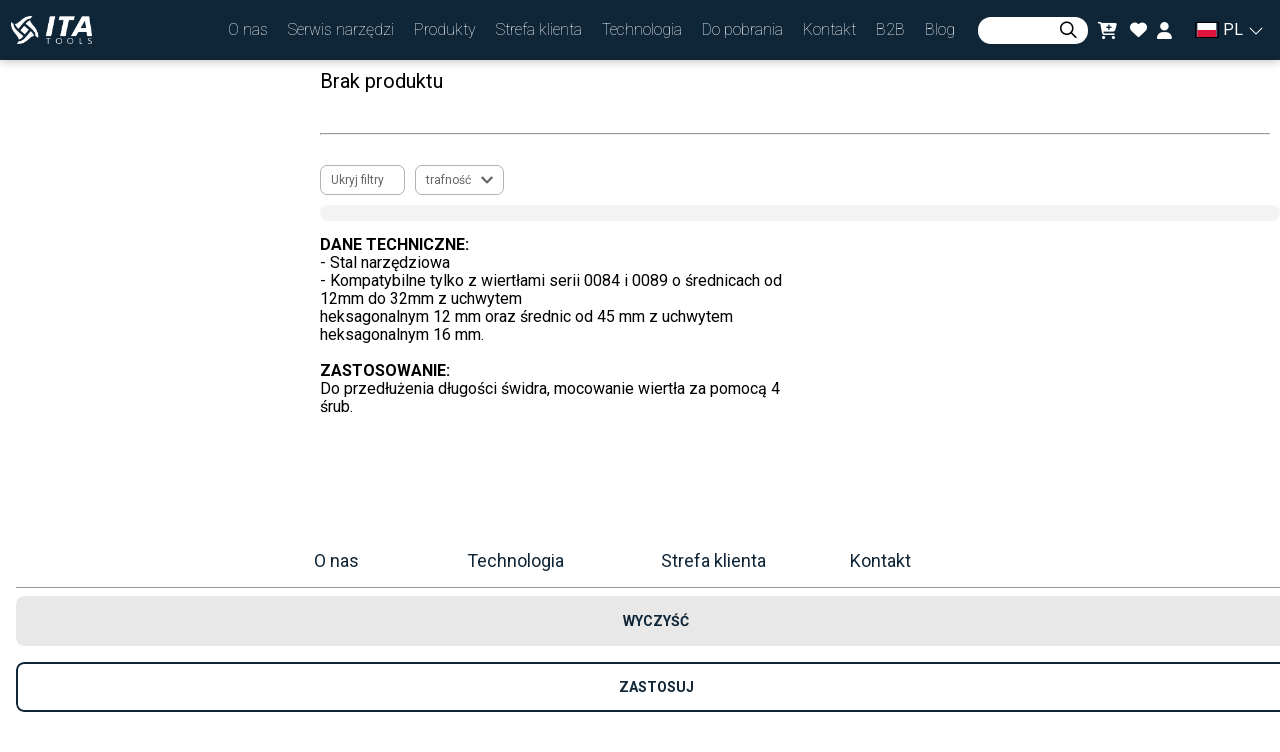

--- FILE ---
content_type: application/javascript; charset=UTF-8
request_url: https://ita.tools/_next/static/chunks/1d8dd61552c427aaf0d84d4412bc9f74cd0d8ae6.7a0267f1a99f4c251a3f.js
body_size: 6766
content:
(window.webpackJsonp_N_E=window.webpackJsonp_N_E||[]).push([[14],{"98KZ":function(e,t,a){"use strict";var n=a("ERkP"),i=a.n(n),r=a("WkyU"),o=a("7O4Y"),l="IconsQuantityContainer",s="IconsQuantityEmpty",c="IconsQuantityMedium",u="IconsQuantityFull",d="IconsQuantityLittle",m=i.a.createElement,p=function(e){var t=e.quantity,a=e.tooltip,n=l,i=s,p=u,v=c,f=d;return m(r.a,{title:function(){switch(t){case 1:return a.small;case 2:return a.medium;case 3:return a.many;default:return a.none}}()},m("span",{className:Object(o.a)(n)},m("i",{className:function(){switch(t){case 0:return i;case 1:return f;case 2:return v;case 3:return p;default:return null}}()})))},v=i.a.createElement;t.a=function(e){var t=e.quantity,a=e.translations,n={none:0,little:1,medium:2,many:3};return function(){switch(t.type){case 1:return v("span",null,a.quantity.none);case 2:return v("span",null,Math.floor(t.value));case 3:return v("span",null,t.value?a.quantity.available:a.quantity.notAvailable);case 4:return v(p,{quantity:n[t.value],tooltip:a.tooltip});default:return v("span",null,a.quantity.notDefine)}}()}},EIeC:function(e,t){e.exports=function(e){return e.webpackPolyfill||(e.deprecate=function(){},e.paths=[],e.children||(e.children=[]),Object.defineProperty(e,"loaded",{enumerable:!0,get:function(){return e.l}}),Object.defineProperty(e,"id",{enumerable:!0,get:function(){return e.i}}),e.webpackPolyfill=1),e}},MDXK:function(e,t,a){"use strict";var n=a("ERkP"),i=a.n(n),r=a("7O4Y"),o=a("Zfa5"),l=a.n(o),s=a("rHVv"),c=a.n(s),u={input:"ProductQuantitySelectorInput",container:"ProductQuantitySelectorContainer",icons:"ProductQuantitySelectorIcons",limit:"ProductQuantitySelectorLimit",smallerStyles:"ProductQuantitySelectorSmallerStyles"},d=i.a.createElement;t.a=function(e){var t=e.min,a=e.max,i=e.selectedQuantity,o=e.setSelectedQuantity,s=e.isDecimal,m=(e.label,e.isSmaller),p=e.className,v=u.input,f=u.container,y=u.icons,b=u.smallerStyles,g=s?"0.01":"1",h=Object(n.useRef)(),I=function(e,n){var r=h.current.value;if(i<=t&&n<0||!isNaN(parseFloat(r))&&r<t||i>=a&&n>0||!isNaN(parseFloat(r))&&r>a)return null;n&&(parseFloat(r)+n>a||parseFloat(r)+n<t)?o(n>0?a:t):o(n?isNaN(i)?1:parseFloat(i)+n:parseFloat(r))};return d("div",{className:Object(r.a)(f,p,m&&b)},d("div",{onClick:function(e){return I(0,-1)},className:y},d(c.a,null)),d("input",{className:v,type:"number",min:g,max:a,ref:h,value:function(e){var t=e.toString().split(".");return s?1===t.length||t[1].length<3?parseFloat(e):parseFloat(e).toFixed(2):parseInt(e)}(i),onChange:function(e){return I()}}),d("div",{onClick:function(e){return I(0,1)},className:y},d(l.a,null)))}},PtKu:function(e,t,a){"use strict";var n=a("ERkP"),i=a.n(n),r=a("uDfI"),o=a("7xIC"),l=a("AEeO"),s="NetPriceWrapper",c="NetPriceCaption",u="NetPriceValueRegular",d="NetPriceValuePromotion",m=a("7O4Y"),p=i.a.createElement;t.a=Object(r.b)((function(e){return{productPresentationSettings:e.global.productPresentationSettings,quantityTranslations:e.global.quantity}}),{})((function(e){var t=e.productPrice,a=e.selectedQuantity,n=void 0===a?1:a,r=e.productPresentationSettings,v=Object(o.useRouter)().query.lang,f=t.promotedPrice,y=t.normalPrice,b=t.currency,g=t.isPriceHidden,h=u,I=d,P=null!==f&&f!==y;return g?null:p("div",{className:s},p("span",{className:c},"Cena netto"),P?p("span",{className:I},p("span",null,Object(l.a)(f,b,v,n))):p("span",{className:h},p("span",null,Object(l.a)(y,b,v,n))),(null===r||void 0===r?void 0:r.displayPreviousPrice)&&P&&p("span",{className:Object(m.a)(h,P?"Old":"OldPlaceholder")},p("span",null,p(i.a.Fragment,null,"\xa0"),P&&p(i.a.Fragment,null,Object(l.a)(y,b,v,n)))))}))},YM4j:function(e,t,a){"use strict";var n=a("IebI"),i=a.n(n),r=a("O+IG"),o=a("ERkP"),l=a.n(o),s=a("uDfI"),c=a("F037"),u=a("7xIC"),d=a("0inG"),m=a("2ksF"),p=a("OWMt"),v=a("FiDA"),f=a("F17w"),y=a("7O4Y"),b="ActionButton",g="ActionButtonCondensed",h="ActionButtonSelected",I=a("WkyU"),P=l.a.createElement,A=function(e){var t=e.type,a=e.isSelected,n=e.caption,i=e.onClick,r=e.tooltip,o=e.isCondensed,l=b,s=h,c=g;return P(I.a,{title:null!==r&&void 0!==r?r:""},P("button",{className:Object(y.a)(l,o&&c,a&&s,t),onClick:i},P("span",null,P("i",null)),n&&P("p",null,n)))},C=a("/68C"),S=a("I8AO"),O=a("IaR4"),N=a("98KZ"),T=a("MDXK"),j=a("hIeW"),F=a("77+4"),k=a.n(F),E="ArticleItemImage",w="ArticleItemTags",L="ArticleItemName",x="ArticleItemProps",R="ArticleItemPropManufacturer",M="ArticleItemPropReview",Q="ArticleItemPropRegular",z="ArticleItemSpecs",_="ArticleItemActions",q="ArticleItemActionsWrapper",V="ArticleItemActionsContainer",H="ArticleItemPrice",D="ArticleItemQuantitySelectors",W="ArticleItemQuantitySelectorsContainer",Y="ArticleItemQuantitySelectorsMeasure",G="ArticleItemQuantitySelectorsQuantity",B="ArticleItemAddToCart",J="ArticleNavigateToCart",K="ArticleItemSeparator",U=(a("weG4"),a("Jm+r")),Z=a("dFZk"),X=a("PtKu"),$=a("7Haa"),ee=a("xSjf"),te=a("RzdI"),ae=a("jvFD"),ne=a.n(ae),ie=l.a.createElement,re={toggleItemInComaprison:p.d,addItemToCartWithQuantity:v.d,addExistingItemToCartWithQuantity:v.c,addItemToFavourites:f.a,removeItemFromFavourites:f.d};t.a=Object(s.b)((function(e){var t,a;return{catalog:e.global.catalog,comparison:e.persisted.persistedComparison.comparison,cartItemList:e.cart.cart.products,cartIsLoadingList:e.cart.isLoadingLists.cart,cartSuccessObject:e.cart.successObject,cartControlTranslations:e.cart.controlTranslations,resetSearchAfterAddProductToCart:e.search.settings.options.resetSearchAfterAddProductToCart,favouritesItemList:Object(C.a)(e),favouritesSuccessLabel:null===(t=e.favourites.translations)||void 0===t?void 0:t.success,favouritesSuccessRemoveLabel:null===(a=e.favourites.translations)||void 0===a?void 0:a.successRemove,isUserLoggedIn:Object(S.b)(e),quantityTranslations:e.global.quantity,defaultMeasureId:e.global.productPresentationSettings.defaultMeasureId,manufacturerSettings:e.global.productPresentationSettings.manufacturerSettings,additionalFieldsSettings:e.global.productPresentationSettings.additionalFieldsSettings,addToCartSuccessfullyAdded:e.global.translations.addToCartSuccessfullyAdded,addToCartSuccessfullyIncreased:e.global.translations.addToCartSuccessfullyIncreased,cartTranslations:e.global.cartDetailViewTranslations,comparisonTranslations:e.global.comparison,goToArticle:e.global.translations.goToArticle}}),re)(Object($.a)(Object(ee.a)((function(e){var t,a,n,s,p,v=e.utils,f=e.screenSize,y=e.graphicsMaxSizesSettings,b=e.graphicsQualitySettings,g=e.catalog,h=e.comparison,I=e.cartItemList,P=e.cartIsLoadingList,C=e.cartSuccessObject,S=e.cartControlTranslations,F=e.resetSearchAfterAddProductToCart,$=e.favouritesItemList,ee=e.favouritesSuccessLabel,ae=e.favouritesSuccessRemoveLabel,re=e.isUserLoggedIn,oe=e.quantityTranslations,le=e.defaultMeasureId,se=e.manufacturerSettings,ce=e.additionalFieldsSettings,ue=e.toggleItemInComaprison,de=e.addItemToCartWithQuantity,me=e.addExistingItemToCartWithQuantity,pe=e.addItemToFavourites,ve=e.removeItemFromFavourites,fe=e.article,ye=e.displayContext,be=e.addToCartSuccessfullyAdded,ge=e.addToCartSuccessfullyIncreased,he=e.onNavigateToProduct,Ie=e.isCondensed,Pe=e.cartTranslations,Ae=e.comparisonTranslations,Ce=e.goToArticle,Se=Object(u.useRouter)(),Oe=Se.query.lang,Ne=Object(o.useState)(1),Te=Ne[0],je=Ne[1],Fe=Object(o.useState)(fe.measurePrices.some((function(e){return e.measureId===le}))?le:null!==(t=null===(a=fe.measurePrices.find((function(e){return 1===e.rate})))||void 0===a?void 0:a.measureId)&&void 0!==t?t:1),ke=Fe[0],Ee=Fe[1],we="list"===ye?"desktop"===f?fe.listAdditionalFields.desktop:"tablet"===f?fe.listAdditionalFields.tablet:fe.listAdditionalFields.mobile:"desktop"===f?fe.tileAdditionalFields.desktop:"tablet"===f?fe.tileAdditionalFields.tablet:fe.tileAdditionalFields.mobile,Le=we.filter((function(e){return"TagAttribute"===e.type})),xe=we.find((function(e){return"Reviews"===e.type})),Re=we.find((function(e){return"Quantity"===e.type})),Me=function(){var e=arguments.length>0&&void 0!==arguments[0]?arguments[0]:1;return"/".concat(Oe,"/product/").concat(fe.id,"-").concat(Object(c.a)(fe.name),"/").concat(e)},Qe=function(){var e=arguments.length>0&&void 0!==arguments[0]?arguments[0]:1;he&&he(fe),Object(te.e)({action:"select_item",parameters:{items:[{item_id:fe.id,item_name:fe.name}]}}),Se.push(Me(e))},ze=function(){var e=Object(r.a)(i.a.mark((function e(){var t,a,n,r;return i.a.wrap((function(e){for(;;)switch(e.prev=e.next){case 0:if(!isNaN(Te)){e.next=3;break}return v.error(null===oe||void 0===oe||null===(t=oe.quantity)||void 0===t?void 0:t.wrongQuantity),e.abrupt("return");case 3:if(!(a=I.find((function(e){return e.productId===fe.id})))){e.next=12;break}return n=a.quantity+(Te||1),e.next=8,me({productId:fe.id,measureId:-1===ke?null:ke,quantity:n,responseType:"Detailed"},fe.id);case 8:e.sent&&(Object(te.e)({action:"add_to_cart",parameters:{value:(fe.price||0)*n,items:[{item_id:fe.id,item_name:fe.name}]}}),v.toast(ge)),e.next=17;break;case 12:return r=Te||1,e.next=15,de({productId:fe.id,measureId:-1===ke?null:ke,quantity:r,responseType:"Detailed"},fe.id,v);case 15:e.sent&&(Object(te.e)({action:"add_to_cart",parameters:{value:(fe.price||0)*r,items:[{item_id:fe.id,item_name:fe.name}]}}),v.toast(be));case 17:F&&Se.push(Se.asPath.split("?")[0]);case 18:case"end":return e.stop()}}),e)})));return function(){return e.apply(this,arguments)}}(),_e=function(){return P.includes(fe.id)},qe={name:se[ye][f].includes("name")?fe.manufacturer.name:null,logo:se[ye][f].includes("logo")?fe.manufacturer.logo:null},Ve=ce[ye][f],He=qe&&""!==qe.logo?Object(m.c)(qe.logo,80,100):null,De={normal:fe.isVariant?S.selectVariantLabel:S.addActionLabel,success:"Dodano do koszyka"},We={normal:Ce},Ye=b.tile[f],Ge=function(e){var t;return e.image?Object(m.c)(null===e||void 0===e||null===(t=e.image)||void 0===t?void 0:t.source,y.tile[f],Ye):d.a}(fe),Be=-1===ke?fe.price:null!==(n=null===(s=fe.measurePrices.find((function(e){return e.measureId===ke})))||void 0===s?void 0:s.price)&&void 0!==n?n:fe.price,Je=qe&&(qe.name||qe.logo);return ie(l.a.Fragment,null,ie(ne.a,{href:Me(1)},ie("a",{className:E,onClick:function(){return Qe(1)}},ie(k.a,{alt:fe.image.alt||"product photo",objectFit:"contain",layout:"fill",src:Ge,quality:Ye}))),ie("div",{className:K}),ie(U.a,{tags:Le,discounts:fe.possibleDiscounts,className:w}),ie(ne.a,{href:Me(1)},ie("a",{className:L,onClick:function(){return Qe(1)}},fe.name)),Je||xe||Re?ie("div",{className:x},Je&&ie("div",{className:R},qe.logo&&ie("span",null,ie(k.a,{objectFit:"contain",src:He,width:80,height:40,alt:qe.name||"manufacturer logo"})),qe.name&&ie("span",null,qe.name)),xe&&ie("div",{className:M},ie(j.a,{readOnly:!0,value:xe.value.average}),ie("span",null,"(",xe.value.total,")")),Re&&ie("div",{className:Q},ie("span",null,oe.label,":")," ",ie("em",null,ie(N.a,{min:1,quantity:Re.value,translations:oe})))):null,fe.parameters&&fe.parameters.length&&fe.parameters.length>0?ie("div",{className:z},ie("ul",null,null===(p=fe.parameters)||void 0===p?void 0:p.map((function(e,t){return"object"!==typeof e.value?ie("li",{key:"".concat(e.name,"-").concat(e.value,"-").concat(t)},e.name,": ",ie("em",null,e.value)):null})))):null,(Ve.showAddToFavourites||Ve.showAddToComparision||Ve.showRelated&&fe.isRelated)&&ie("div",{className:_},ie("div",{className:q},!Ie&&ie("hr",null),ie("div",{className:V},Ve.showAddToFavourites&&ie(A,{type:"Favourites",caption:!Ie&&Pe.addToFavourites,tooltip:Pe.addToFavourites,isSelected:$&&$.includes(fe.id),onClick:function(){$.includes(fe.id)?ve({id:fe.id,isUserLoggedIn:re},(function(){v.toast(ae,"success",3e3)})):(Object(te.e)({action:"add_to_wishlist",parameters:{value:fe.price,items:[{item_id:fe.id,item_name:fe.name}]}}),pe({id:fe.id,isUserLoggedIn:re},(function(){v.toast(ee,"success",3e3)})))},isCondensed:Ie}),Ve.showAddToComparision&&ie(A,{type:"Comparision",caption:!Ie&&Ae.comparison,tooltip:Ae.comparison,isSelected:h.findIndex((function(e){return e.id===fe.id}))>-1,onClick:function(){return ue(fe.id,fe.image.source)},isCondensed:Ie}),Ve.showRelated&&fe.isRelated&&ie(A,{type:"Related",caption:!Ie&&"Artyku\u0142y powi\u0105zane",tooltip:"Artyku\u0142y powi\u0105zane",isSelected:!1,onClick:function(){return Qe(-4)},isCondensed:Ie})))),!g.isPriceDisable&&ie("div",{className:H},ie(Z.a,{productPrice:{promotedPrice:Be.endPrice.grossValue,normalPrice:Be.regularPrice.grossValue,currency:fe.price.currency,discount:fe.price.discount,promotionDateTo:fe.price.promotionDateTo,isLastItems:fe.isLastItems,isAvailable:fe.isAvailable,isPriceHidden:fe.isPriceHidden},selectedQuantity:Te,showPromotionDatePlaceholder:Ie}),!g.isPriceDisable&&Ve.showNetPrice&&ie(X.a,{productPrice:{promotedPrice:Be.endPrice.netValue,normalPrice:Be.regularPrice.netValue,currency:fe.price.currency,isPriceHidden:fe.isPriceHidden},selectedQuantity:Te})),!Ve.showAddToCart||g.isCatalog||fe.isPriceHidden||fe.isAddToCartHidden?ie("div",{className:J},ie(O.a,{withoutIconAndTransparent:!0,labels:We,onClick:Qe})):ie(l.a.Fragment,null,Ve.showQuantitySelection&&ie("div",{className:D},ie("div",{className:W},ie(l.a.Fragment,null,fe.measurePrices&&fe.measurePrices.length&&fe.measurePrices.length>1&&ie("div",{className:Y},ie("p",null,"Jednostka"),ie("select",{onChange:function(e){return Ee(parseInt(e.currentTarget.value))}},fe.measurePrices.map((function(e,t){return ie("option",{key:t,value:e.measureId,selected:e.measureId===ke},e.measureName)})))),ie("div",{className:G},ie("p",null,"Ilo\u015b\u0107 sztuk"),ie(T.a,{min:1,selectedQuantity:Te,setSelectedQuantity:je,isDecimal:!1,isSmaller:!0}))))),ie("div",{className:B},ie(O.a,{withoutIconAndTransparent:!0,labels:De,isLoading:_e(),success:C[fe.id],disabled:_e(),onClick:function(){return fe.isVariant?Qe(1):ze()}}))))}))))},Zfa5:function(e,t,a){"use strict";var n=a("IGGJ"),i=a("yWCo");Object.defineProperty(t,"__esModule",{value:!0}),t.default=void 0;var r=i(a("ERkP")),o=(0,n(a("H5Iu")).default)(r.createElement("path",{d:"M19 13h-6v6h-2v-6H5v-2h6V5h2v6h6v2z"}),"Add");t.default=o},hIeW:function(e,t,a){"use strict";var n=a("ERkP"),i=a.n(n),r=a("cxan"),o=a("zygG"),l=a("HbGN"),s=(a("aWzz"),a("7O4Y")),c=a("Ep2I"),u=a("dJc8"),d=a("fqHt"),m=a("HYBY"),p=a("zYMZ"),v=a("SyNz"),f=a("xOTp"),y=a("E7qy"),b=Object(y.a)(n.createElement("path",{d:"M12 17.27L18.18 21l-1.64-7.03L22 9.24l-7.19-.61L12 2 9.19 8.63 2 9.24l5.46 4.73L5.82 21z"}),"Star");function g(e,t){if(null==e)return e;var a=Math.round(e/t)*t;return Number(a.toFixed(function(e){var t=e.toString().split(".")[1];return t?t.length:0}(t)))}function h(e){e.value;var t=Object(l.a)(e,["value"]);return n.createElement("span",t)}var I=n.createElement(b,{fontSize:"inherit"});function P(e){return"".concat(e," Star").concat(1!==e?"s":"")}var A=n.forwardRef((function(e,t){var a=e.classes,i=e.className,u=e.defaultValue,y=void 0===u?null:u,b=e.disabled,A=void 0!==b&&b,C=e.emptyIcon,S=e.emptyLabelText,O=void 0===S?"Empty":S,N=e.getLabelText,T=void 0===N?P:N,j=e.icon,F=void 0===j?I:j,k=e.IconContainerComponent,E=void 0===k?h:k,w=e.max,L=void 0===w?5:w,x=e.name,R=e.onChange,M=e.onChangeActive,Q=e.onMouseLeave,z=e.onMouseMove,_=e.precision,q=void 0===_?1:_,V=e.readOnly,H=void 0!==V&&V,D=e.size,W=void 0===D?"medium":D,Y=e.value,G=Object(l.a)(e,["classes","className","defaultValue","disabled","emptyIcon","emptyLabelText","getLabelText","icon","IconContainerComponent","max","name","onChange","onChangeActive","onMouseLeave","onMouseMove","precision","readOnly","size","value"]),B=Object(d.a)(x),J=Object(m.a)({controlled:Y,default:y,name:"Rating"}),K=Object(o.a)(J,2),U=K[0],Z=K[1],X=g(U,q),$=Object(c.a)(),ee=n.useState({hover:-1,focus:-1}),te=ee[0],ae=te.hover,ne=te.focus,ie=ee[1],re=X;-1!==ae&&(re=ae),-1!==ne&&(re=ne);var oe=Object(p.a)(),le=oe.isFocusVisible,se=oe.onBlurVisible,ce=oe.ref,ue=n.useState(!1),de=ue[0],me=ue[1],pe=n.useRef(),ve=Object(v.a)(ce,pe),fe=Object(v.a)(ve,t),ye=function(e){var t=parseFloat(e.target.value);Z(t),R&&R(e,t)},be=function(e){0===e.clientX&&0===e.clientY||(ie({hover:-1,focus:-1}),Z(null),R&&parseFloat(e.target.value)===X&&R(e,null))},ge=function(e){le(e)&&me(!0);var t=parseFloat(e.target.value);ie((function(e){return{hover:e.hover,focus:t}})),M&&ne!==t&&M(e,t)},he=function(e){if(-1===ae){!1!==de&&(me(!1),se());ie((function(e){return{hover:e.hover,focus:-1}})),M&&-1!==ne&&M(e,-1)}},Ie=function(e,t){var i="".concat(B,"-").concat(String(e.value).replace(".","-")),o=n.createElement(E,{value:e.value,className:Object(s.a)(a.icon,e.filled?a.iconFilled:a.iconEmpty,e.hover&&a.iconHover,e.focus&&a.iconFocus,e.active&&a.iconActive)},C&&!e.filled?C:F);return H?n.createElement("span",Object(r.a)({key:e.value},t),o):n.createElement(n.Fragment,{key:e.value},n.createElement("label",Object(r.a)({className:a.label,htmlFor:i},t),o,n.createElement("span",{className:a.visuallyhidden},T(e.value))),n.createElement("input",{onFocus:ge,onBlur:he,onChange:ye,onClick:be,disabled:A,value:e.value,id:i,type:"radio",name:B,checked:e.checked,className:a.visuallyhidden}))};return n.createElement("span",Object(r.a)({ref:fe,onMouseMove:function(e){z&&z(e);var t,a=pe.current,n=a.getBoundingClientRect(),i=n.right,r=n.left,o=a.firstChild.getBoundingClientRect().width;t="rtl"===$.direction?(i-e.clientX)/(o*L):(e.clientX-r)/(o*L);var l=g(L*t+q/2,q);l=function(e,t,a){return e<t?t:e>a?a:e}(l,q,L),ie((function(e){return e.hover===l&&e.focus===l?e:{hover:l,focus:l}})),me(!1),M&&ae!==l&&M(e,l)},onMouseLeave:function(e){Q&&Q(e);ie({hover:-1,focus:-1}),M&&-1!==ae&&M(e,-1)},className:Object(s.a)(a.root,i,"medium"!==W&&a["size".concat(Object(f.a)(W))],A&&a.disabled,de&&a.focusVisible,H&&a.readOnly),role:H?"img":null,"aria-label":H?T(re):null},G),Array.from(new Array(L)).map((function(e,t){var i=t+1;if(q<1){var r=Array.from(new Array(1/q));return n.createElement("span",{key:i,className:Object(s.a)(a.decimal,i===Math.ceil(re)&&(-1!==ae||-1!==ne)&&a.iconActive)},r.map((function(e,t){var a=g(i-1+(t+1)*q,q);return Ie({value:a,filled:a<=re,hover:a<=ae,focus:a<=ne,checked:a===X},{style:r.length-1===t?{}:{width:a===re?"".concat((t+1)*q*100,"%"):"0%",overflow:"hidden",zIndex:1,position:"absolute"}})})))}return Ie({value:i,active:i===re&&(-1!==ae||-1!==ne),filled:i<=re,hover:i<=ae,focus:i<=ne,checked:i===X})})),!H&&!A&&null==X&&n.createElement(n.Fragment,null,n.createElement("input",{value:"",id:"".concat(B,"-empty"),type:"radio",name:B,defaultChecked:!0,className:a.visuallyhidden}),n.createElement("label",{className:a.pristine,htmlFor:"".concat(B,"-empty")},n.createElement("span",{className:a.visuallyhidden},O))))})),C=Object(u.a)((function(e){return{root:{display:"inline-flex",position:"relative",fontSize:e.typography.pxToRem(24),color:"#ffb400",cursor:"pointer",textAlign:"left",WebkitTapHighlightColor:"transparent","&$disabled":{opacity:.5,pointerEvents:"none"},"&$focusVisible $iconActive":{outline:"1px solid #999"}},sizeSmall:{fontSize:e.typography.pxToRem(18)},sizeLarge:{fontSize:e.typography.pxToRem(30)},readOnly:{pointerEvents:"none"},disabled:{},focusVisible:{},visuallyhidden:{border:0,clip:"rect(0 0 0 0)",height:1,margin:-1,color:"#000",overflow:"hidden",padding:0,position:"absolute",top:20,width:1},pristine:{"input:focus + &":{top:0,bottom:0,position:"absolute",outline:"1px solid #999",width:"100%"}},label:{cursor:"inherit"},icon:{display:"flex",transition:e.transitions.create("transform",{duration:e.transitions.duration.shortest}),pointerEvents:"none"},iconEmpty:{color:e.palette.action.disabled},iconFilled:{},iconHover:{},iconFocus:{},iconActive:{transform:"scale(1.2)"},decimal:{position:"relative"}}}),{name:"MuiRating"})(A),S=i.a.createElement;t.a=function(e){var t=e.value,a=e.setValue,n=e.readOnly;e.isMobile;return S(C,{name:"hover-feedback",value:t,precision:.5,onChange:function(e,t){a(t)},readOnly:n})}},rHVv:function(e,t,a){"use strict";var n=a("IGGJ"),i=a("yWCo");Object.defineProperty(t,"__esModule",{value:!0}),t.default=void 0;var r=i(a("ERkP")),o=(0,n(a("H5Iu")).default)(r.createElement("path",{d:"M19 13H5v-2h14v2z"}),"Remove");t.default=o}}]);

--- FILE ---
content_type: application/javascript; charset=UTF-8
request_url: https://ita.tools/_next/static/chunks/72201f3ac753e0a541246eed4f322f4d7702c527.f83b91f883bc01632ec4.js
body_size: 22072
content:
(window.webpackJsonp_N_E=window.webpackJsonp_N_E||[]).push([[5],{"1Z+M":function(e,t,n){"use strict";n.d(t,"a",(function(){return i}));var r=n("cxan");function i(){var e=arguments.length>0&&void 0!==arguments[0]?arguments[0]:{},t=e.baseClasses,n=e.newClasses;e.Component;if(!n)return t;var i=Object(r.a)({},t);return Object.keys(n).forEach((function(e){n[e]&&(i[e]="".concat(t[e]," ").concat(n[e]))})),i}},"41zG":function(e,t,n){"use strict";function r(e){for(var t="https://mui.com/production-error/?code="+e,n=1;n<arguments.length;n+=1)t+="&args[]="+encodeURIComponent(arguments[n]);return"Minified Material-UI error #"+e+"; visit "+t+" for the full message."}n.d(t,"a",(function(){return r}))},"4wDe":function(e,t,n){"use strict";function r(e){return(r="function"==typeof Symbol&&"symbol"==typeof Symbol.iterator?function(e){return typeof e}:function(e){return e&&"function"==typeof Symbol&&e.constructor===Symbol&&e!==Symbol.prototype?"symbol":typeof e})(e)}n.d(t,"a",(function(){return r}))},"5BvR":function(e,t,n){"use strict";var r=/[A-Z]/g,i=/^ms-/,a={};function o(e){return"-"+e.toLowerCase()}t.a=function(e){if(a.hasOwnProperty(e))return a[e];var t=e.replace(r,o);return a[e]=i.test(t)?"-"+t:t}},"5x5+":function(e,t,n){"use strict";function r(e){if("undefined"!=typeof Symbol&&null!=e[Symbol.iterator]||null!=e["@@iterator"])return Array.from(e)}n.d(t,"a",(function(){return r}))},"7O4Y":function(e,t,n){"use strict";function r(e){var t,n,i="";if(e)if("object"===typeof e)if(Array.isArray(e))for(t=0;t<e.length;t++)e[t]&&(n=r(e[t]))&&(i&&(i+=" "),i+=n);else for(t in e)e[t]&&(n=r(t))&&(i&&(i+=" "),i+=n);else"boolean"===typeof e||e.call||(i&&(i+=" "),i+=e);return i}t.a=function(){for(var e,t=0,n="";t<arguments.length;)(e=r(arguments[t++]))&&(n&&(n+=" "),n+=e);return n}},"80sO":function(e,t,n){"use strict";var r=n("zjfJ"),i=n("HbGN"),a=n("UVwh"),o=n("cxan"),s=["xs","sm","md","lg","xl"];function u(e){var t=e.values,n=void 0===t?{xs:0,sm:600,md:960,lg:1280,xl:1920}:t,r=e.unit,a=void 0===r?"px":r,u=e.step,c=void 0===u?5:u,l=Object(i.a)(e,["values","unit","step"]);function d(e){var t="number"===typeof n[e]?n[e]:e;return"@media (min-width:".concat(t).concat(a,")")}function f(e,t){var r=s.indexOf(t);return r===s.length-1?d(e):"@media (min-width:".concat("number"===typeof n[e]?n[e]:e).concat(a,") and ")+"(max-width:".concat((-1!==r&&"number"===typeof n[s[r+1]]?n[s[r+1]]:t)-c/100).concat(a,")")}return Object(o.a)({keys:s,values:n,up:d,down:function(e){var t=s.indexOf(e)+1,r=n[s[t]];return t===s.length?d("xs"):"@media (max-width:".concat(("number"===typeof r&&t>0?r:e)-c/100).concat(a,")")},between:f,only:function(e){return f(e,e)},width:function(e){return n[e]}},l)}function c(e,t,n){var i;return Object(o.a)({gutters:function(){var n=arguments.length>0&&void 0!==arguments[0]?arguments[0]:{};return console.warn(["Material-UI: theme.mixins.gutters() is deprecated.","You can use the source of the mixin directly:","\n      paddingLeft: theme.spacing(2),\n      paddingRight: theme.spacing(2),\n      [theme.breakpoints.up('sm')]: {\n        paddingLeft: theme.spacing(3),\n        paddingRight: theme.spacing(3),\n      },\n      "].join("\n")),Object(o.a)({paddingLeft:t(2),paddingRight:t(2)},n,Object(r.a)({},e.up("sm"),Object(o.a)({paddingLeft:t(3),paddingRight:t(3)},n[e.up("sm")])))},toolbar:(i={minHeight:56},Object(r.a)(i,"".concat(e.up("xs")," and (orientation: landscape)"),{minHeight:48}),Object(r.a)(i,e.up("sm"),{minHeight:64}),i)},n)}var l=n("41zG"),d={black:"#000",white:"#fff"},f={50:"#fafafa",100:"#f5f5f5",200:"#eeeeee",300:"#e0e0e0",400:"#bdbdbd",500:"#9e9e9e",600:"#757575",700:"#616161",800:"#424242",900:"#212121",A100:"#d5d5d5",A200:"#aaaaaa",A400:"#303030",A700:"#616161"},h={50:"#e8eaf6",100:"#c5cae9",200:"#9fa8da",300:"#7986cb",400:"#5c6bc0",500:"#3f51b5",600:"#3949ab",700:"#303f9f",800:"#283593",900:"#1a237e",A100:"#8c9eff",A200:"#536dfe",A400:"#3d5afe",A700:"#304ffe"},p={50:"#fce4ec",100:"#f8bbd0",200:"#f48fb1",300:"#f06292",400:"#ec407a",500:"#e91e63",600:"#d81b60",700:"#c2185b",800:"#ad1457",900:"#880e4f",A100:"#ff80ab",A200:"#ff4081",A400:"#f50057",A700:"#c51162"},g={50:"#ffebee",100:"#ffcdd2",200:"#ef9a9a",300:"#e57373",400:"#ef5350",500:"#f44336",600:"#e53935",700:"#d32f2f",800:"#c62828",900:"#b71c1c",A100:"#ff8a80",A200:"#ff5252",A400:"#ff1744",A700:"#d50000"},m={50:"#fff3e0",100:"#ffe0b2",200:"#ffcc80",300:"#ffb74d",400:"#ffa726",500:"#ff9800",600:"#fb8c00",700:"#f57c00",800:"#ef6c00",900:"#e65100",A100:"#ffd180",A200:"#ffab40",A400:"#ff9100",A700:"#ff6d00"},b={50:"#e3f2fd",100:"#bbdefb",200:"#90caf9",300:"#64b5f6",400:"#42a5f5",500:"#2196f3",600:"#1e88e5",700:"#1976d2",800:"#1565c0",900:"#0d47a1",A100:"#82b1ff",A200:"#448aff",A400:"#2979ff",A700:"#2962ff"},y={50:"#e8f5e9",100:"#c8e6c9",200:"#a5d6a7",300:"#81c784",400:"#66bb6a",500:"#4caf50",600:"#43a047",700:"#388e3c",800:"#2e7d32",900:"#1b5e20",A100:"#b9f6ca",A200:"#69f0ae",A400:"#00e676",A700:"#00c853"},v=n("N79G"),O={text:{primary:"rgba(0, 0, 0, 0.87)",secondary:"rgba(0, 0, 0, 0.54)",disabled:"rgba(0, 0, 0, 0.38)",hint:"rgba(0, 0, 0, 0.38)"},divider:"rgba(0, 0, 0, 0.12)",background:{paper:d.white,default:f[50]},action:{active:"rgba(0, 0, 0, 0.54)",hover:"rgba(0, 0, 0, 0.04)",hoverOpacity:.04,selected:"rgba(0, 0, 0, 0.08)",selectedOpacity:.08,disabled:"rgba(0, 0, 0, 0.26)",disabledBackground:"rgba(0, 0, 0, 0.12)",disabledOpacity:.38,focus:"rgba(0, 0, 0, 0.12)",focusOpacity:.12,activatedOpacity:.12}},x={text:{primary:d.white,secondary:"rgba(255, 255, 255, 0.7)",disabled:"rgba(255, 255, 255, 0.5)",hint:"rgba(255, 255, 255, 0.5)",icon:"rgba(255, 255, 255, 0.5)"},divider:"rgba(255, 255, 255, 0.12)",background:{paper:f[800],default:"#303030"},action:{active:d.white,hover:"rgba(255, 255, 255, 0.08)",hoverOpacity:.08,selected:"rgba(255, 255, 255, 0.16)",selectedOpacity:.16,disabled:"rgba(255, 255, 255, 0.3)",disabledBackground:"rgba(255, 255, 255, 0.12)",disabledOpacity:.38,focus:"rgba(255, 255, 255, 0.12)",focusOpacity:.12,activatedOpacity:.24}};function S(e,t,n,r){var i=r.light||r,a=r.dark||1.5*r;e[t]||(e.hasOwnProperty(n)?e[t]=e[n]:"light"===t?e.light=Object(v.e)(e.main,i):"dark"===t&&(e.dark=Object(v.b)(e.main,a)))}function k(e){var t=e.primary,n=void 0===t?{light:h[300],main:h[500],dark:h[700]}:t,r=e.secondary,s=void 0===r?{light:p.A200,main:p.A400,dark:p.A700}:r,u=e.error,c=void 0===u?{light:g[300],main:g[500],dark:g[700]}:u,k=e.warning,j=void 0===k?{light:m[300],main:m[500],dark:m[700]}:k,R=e.info,w=void 0===R?{light:b[300],main:b[500],dark:b[700]}:R,C=e.success,A=void 0===C?{light:y[300],main:y[500],dark:y[700]}:C,P=e.type,N=void 0===P?"light":P,T=e.contrastThreshold,M=void 0===T?3:T,z=e.tonalOffset,I=void 0===z?.2:z,q=Object(i.a)(e,["primary","secondary","error","warning","info","success","type","contrastThreshold","tonalOffset"]);function E(e){return Object(v.d)(e,x.text.primary)>=M?x.text.primary:O.text.primary}var B=function(e){var t=arguments.length>1&&void 0!==arguments[1]?arguments[1]:500,n=arguments.length>2&&void 0!==arguments[2]?arguments[2]:300,r=arguments.length>3&&void 0!==arguments[3]?arguments[3]:700;if(!(e=Object(o.a)({},e)).main&&e[t]&&(e.main=e[t]),!e.main)throw new Error(Object(l.a)(4,t));if("string"!==typeof e.main)throw new Error(Object(l.a)(5,JSON.stringify(e.main)));return S(e,"light",n,I),S(e,"dark",r,I),e.contrastText||(e.contrastText=E(e.main)),e},G={dark:x,light:O};return Object(a.a)(Object(o.a)({common:d,type:N,primary:B(n),secondary:B(s,"A400","A200","A700"),error:B(c),warning:B(j),info:B(w),success:B(A),grey:f,contrastThreshold:M,getContrastText:E,augmentColor:B,tonalOffset:I},G[N]),q)}function j(e){return Math.round(1e5*e)/1e5}function R(e){return j(e)}var w={textTransform:"uppercase"};function C(e,t){var n="function"===typeof t?t(e):t,r=n.fontFamily,s=void 0===r?'"Roboto", "Helvetica", "Arial", sans-serif':r,u=n.fontSize,c=void 0===u?14:u,l=n.fontWeightLight,d=void 0===l?300:l,f=n.fontWeightRegular,h=void 0===f?400:f,p=n.fontWeightMedium,g=void 0===p?500:p,m=n.fontWeightBold,b=void 0===m?700:m,y=n.htmlFontSize,v=void 0===y?16:y,O=n.allVariants,x=n.pxToRem,S=Object(i.a)(n,["fontFamily","fontSize","fontWeightLight","fontWeightRegular","fontWeightMedium","fontWeightBold","htmlFontSize","allVariants","pxToRem"]);var k=c/14,C=x||function(e){return"".concat(e/v*k,"rem")},A=function(e,t,n,r,i){return Object(o.a)({fontFamily:s,fontWeight:e,fontSize:C(t),lineHeight:n},'"Roboto", "Helvetica", "Arial", sans-serif'===s?{letterSpacing:"".concat(j(r/t),"em")}:{},i,O)},P={h1:A(d,96,1.167,-1.5),h2:A(d,60,1.2,-.5),h3:A(h,48,1.167,0),h4:A(h,34,1.235,.25),h5:A(h,24,1.334,0),h6:A(g,20,1.6,.15),subtitle1:A(h,16,1.75,.15),subtitle2:A(g,14,1.57,.1),body1:A(h,16,1.5,.15),body2:A(h,14,1.43,.15),button:A(g,14,1.75,.4,w),caption:A(h,12,1.66,.4),overline:A(h,12,2.66,1,w)};return Object(a.a)(Object(o.a)({htmlFontSize:v,pxToRem:C,round:R,fontFamily:s,fontSize:c,fontWeightLight:d,fontWeightRegular:h,fontWeightMedium:g,fontWeightBold:b},P),S,{clone:!1})}function A(){return["".concat(arguments.length<=0?void 0:arguments[0],"px ").concat(arguments.length<=1?void 0:arguments[1],"px ").concat(arguments.length<=2?void 0:arguments[2],"px ").concat(arguments.length<=3?void 0:arguments[3],"px rgba(0,0,0,").concat(.2,")"),"".concat(arguments.length<=4?void 0:arguments[4],"px ").concat(arguments.length<=5?void 0:arguments[5],"px ").concat(arguments.length<=6?void 0:arguments[6],"px ").concat(arguments.length<=7?void 0:arguments[7],"px rgba(0,0,0,").concat(.14,")"),"".concat(arguments.length<=8?void 0:arguments[8],"px ").concat(arguments.length<=9?void 0:arguments[9],"px ").concat(arguments.length<=10?void 0:arguments[10],"px ").concat(arguments.length<=11?void 0:arguments[11],"px rgba(0,0,0,").concat(.12,")")].join(",")}var P=["none",A(0,2,1,-1,0,1,1,0,0,1,3,0),A(0,3,1,-2,0,2,2,0,0,1,5,0),A(0,3,3,-2,0,3,4,0,0,1,8,0),A(0,2,4,-1,0,4,5,0,0,1,10,0),A(0,3,5,-1,0,5,8,0,0,1,14,0),A(0,3,5,-1,0,6,10,0,0,1,18,0),A(0,4,5,-2,0,7,10,1,0,2,16,1),A(0,5,5,-3,0,8,10,1,0,3,14,2),A(0,5,6,-3,0,9,12,1,0,3,16,2),A(0,6,6,-3,0,10,14,1,0,4,18,3),A(0,6,7,-4,0,11,15,1,0,4,20,3),A(0,7,8,-4,0,12,17,2,0,5,22,4),A(0,7,8,-4,0,13,19,2,0,5,24,4),A(0,7,9,-4,0,14,21,2,0,5,26,4),A(0,8,9,-5,0,15,22,2,0,6,28,5),A(0,8,10,-5,0,16,24,2,0,6,30,5),A(0,8,11,-5,0,17,26,2,0,6,32,5),A(0,9,11,-5,0,18,28,2,0,7,34,6),A(0,9,12,-6,0,19,29,2,0,7,36,6),A(0,10,13,-6,0,20,31,3,0,8,38,7),A(0,10,13,-6,0,21,33,3,0,8,40,7),A(0,10,14,-6,0,22,35,3,0,8,42,7),A(0,11,14,-7,0,23,36,3,0,9,44,8),A(0,11,15,-7,0,24,38,3,0,9,46,8)],N={borderRadius:4},T=n("zygG"),M=(n("fGyu"),n("4wDe"));n("aWzz");var z=function(e,t){return t?Object(a.a)(e,t,{clone:!1}):e},I={xs:0,sm:600,md:960,lg:1280,xl:1920},q={keys:["xs","sm","md","lg","xl"],up:function(e){return"@media (min-width:".concat(I[e],"px)")}};var E={m:"margin",p:"padding"},B={t:"Top",r:"Right",b:"Bottom",l:"Left",x:["Left","Right"],y:["Top","Bottom"]},G={marginX:"mx",marginY:"my",paddingX:"px",paddingY:"py"},W=function(e){var t={};return function(n){return void 0===t[n]&&(t[n]=e(n)),t[n]}}((function(e){if(e.length>2){if(!G[e])return[e];e=G[e]}var t=e.split(""),n=Object(T.a)(t,2),r=n[0],i=n[1],a=E[r],o=B[i]||"";return Array.isArray(o)?o.map((function(e){return a+e})):[a+o]})),V=["m","mt","mr","mb","ml","mx","my","p","pt","pr","pb","pl","px","py","margin","marginTop","marginRight","marginBottom","marginLeft","marginX","marginY","padding","paddingTop","paddingRight","paddingBottom","paddingLeft","paddingX","paddingY"];function L(e){var t=e.spacing||8;return"number"===typeof t?function(e){return t*e}:Array.isArray(t)?function(e){return t[e]}:"function"===typeof t?t:function(){}}function H(e,t){return function(n){return e.reduce((function(e,r){return e[r]=function(e,t){if("string"===typeof t||null==t)return t;var n=e(Math.abs(t));return t>=0?n:"number"===typeof n?-n:"-".concat(n)}(t,n),e}),{})}}function F(e){var t=L(e.theme);return Object.keys(e).map((function(n){if(-1===V.indexOf(n))return null;var r=H(W(n),t),i=e[n];return function(e,t,n){if(Array.isArray(t)){var r=e.theme.breakpoints||q;return t.reduce((function(e,i,a){return e[r.up(r.keys[a])]=n(t[a]),e}),{})}if("object"===Object(M.a)(t)){var i=e.theme.breakpoints||q;return Object.keys(t).reduce((function(e,r){return e[i.up(r)]=n(t[r]),e}),{})}return n(t)}(e,i,r)})).reduce(z,{})}F.propTypes={},F.filterProps=V;function U(){var e=arguments.length>0&&void 0!==arguments[0]?arguments[0]:8;if(e.mui)return e;var t=L({spacing:e}),n=function(){for(var e=arguments.length,n=new Array(e),r=0;r<e;r++)n[r]=arguments[r];return 0===n.length?t(1):1===n.length?t(n[0]):n.map((function(e){if("string"===typeof e)return e;var n=t(e);return"number"===typeof n?"".concat(n,"px"):n})).join(" ")};return Object.defineProperty(n,"unit",{get:function(){return e}}),n.mui=!0,n}var D=n("aoLf"),_=n("B2ep");function J(){for(var e=arguments.length>0&&void 0!==arguments[0]?arguments[0]:{},t=e.breakpoints,n=void 0===t?{}:t,r=e.mixins,o=void 0===r?{}:r,s=e.palette,l=void 0===s?{}:s,d=e.spacing,f=e.typography,h=void 0===f?{}:f,p=Object(i.a)(e,["breakpoints","mixins","palette","spacing","typography"]),g=k(l),m=u(n),b=U(d),y=Object(a.a)({breakpoints:m,direction:"ltr",mixins:c(m,b,o),overrides:{},palette:g,props:{},shadows:P,typography:C(g,h),spacing:b,shape:N,transitions:D.a,zIndex:_.a},p),v=arguments.length,O=new Array(v>1?v-1:0),x=1;x<v;x++)O[x-1]=arguments[x];return y=O.reduce((function(e,t){return Object(a.a)(e,t)}),y)}var Y=J();t.a=Y},B2ep:function(e,t,n){"use strict";t.a={mobileStepper:1e3,speedDial:1050,appBar:1100,drawer:1200,modal:1300,snackbar:1400,tooltip:1500}},BFfR:function(e,t,n){"use strict";n.d(t,"a",(function(){return i}));var r=n("XcBm");function i(e,t){e.prototype=Object.create(t.prototype),e.prototype.constructor=e,Object(r.a)(e,t)}},DAgO:function(e,t,n){"use strict";n.d(t,"a",(function(){return i}));var r=n("4wDe");function i(e){var t=function(e,t){if("object"!=Object(r.a)(e)||!e)return e;var n=e[Symbol.toPrimitive];if(void 0!==n){var i=n.call(e,t||"default");if("object"!=Object(r.a)(i))return i;throw new TypeError("@@toPrimitive must return a primitive value.")}return("string"===t?String:Number)(e)}(e,"string");return"symbol"==Object(r.a)(t)?t:t+""}},DgiY:function(e,t,n){"use strict";n.d(t,"a",(function(){return ln}));var r=n("HbGN"),i=n("cxan"),a=n("ERkP"),o=n.n(a),s="function"===typeof Symbol&&"symbol"===typeof Symbol.iterator?function(e){return typeof e}:function(e){return e&&"function"===typeof Symbol&&e.constructor===Symbol&&e!==Symbol.prototype?"symbol":typeof e},u="object"===("undefined"===typeof window?"undefined":s(window))&&"object"===("undefined"===typeof document?"undefined":s(document))&&9===document.nodeType,c=(n("vsQs"),n("MMYH")),l=n("BFfR"),d=n("pWxA"),f=n("+wNj"),h={}.constructor;function p(e){if(null==e||"object"!==typeof e)return e;if(Array.isArray(e))return e.map(p);if(e.constructor!==h)return e;var t={};for(var n in e)t[n]=p(e[n]);return t}function g(e,t,n){void 0===e&&(e="unnamed");var r=n.jss,i=p(t),a=r.plugins.onCreateRule(e,i,n);return a||(e[0],null)}var m=function(e,t){for(var n="",r=0;r<e.length&&"!important"!==e[r];r++)n&&(n+=t),n+=e[r];return n},b=function(e){if(!Array.isArray(e))return e;var t="";if(Array.isArray(e[0]))for(var n=0;n<e.length&&"!important"!==e[n];n++)t&&(t+=", "),t+=m(e[n]," ");else t=m(e,", ");return"!important"===e[e.length-1]&&(t+=" !important"),t};function y(e){return e&&!1===e.format?{linebreak:"",space:""}:{linebreak:"\n",space:" "}}function v(e,t){for(var n="",r=0;r<t;r++)n+="  ";return n+e}function O(e,t,n){void 0===n&&(n={});var r="";if(!t)return r;var i=n.indent,a=void 0===i?0:i,o=t.fallbacks;!1===n.format&&(a=-1/0);var s=y(n),u=s.linebreak,c=s.space;if(e&&a++,o)if(Array.isArray(o))for(var l=0;l<o.length;l++){var d=o[l];for(var f in d){var h=d[f];null!=h&&(r&&(r+=u),r+=v(f+":"+c+b(h)+";",a))}}else for(var p in o){var g=o[p];null!=g&&(r&&(r+=u),r+=v(p+":"+c+b(g)+";",a))}for(var m in t){var O=t[m];null!=O&&"fallbacks"!==m&&(r&&(r+=u),r+=v(m+":"+c+b(O)+";",a))}return(r||n.allowEmpty)&&e?(r&&(r=""+u+r+u),v(""+e+c+"{"+r,--a)+v("}",a)):r}var x=/([[\].#*$><+~=|^:(),"'`\s])/g,S="undefined"!==typeof CSS&&CSS.escape,k=function(e){return S?S(e):e.replace(x,"\\$1")},j=function(){function e(e,t,n){this.type="style",this.isProcessed=!1;var r=n.sheet,i=n.Renderer;this.key=e,this.options=n,this.style=t,r?this.renderer=r.renderer:i&&(this.renderer=new i)}return e.prototype.prop=function(e,t,n){if(void 0===t)return this.style[e];var r=!!n&&n.force;if(!r&&this.style[e]===t)return this;var i=t;n&&!1===n.process||(i=this.options.jss.plugins.onChangeValue(t,e,this));var a=null==i||!1===i,o=e in this.style;if(a&&!o&&!r)return this;var s=a&&o;if(s?delete this.style[e]:this.style[e]=i,this.renderable&&this.renderer)return s?this.renderer.removeProperty(this.renderable,e):this.renderer.setProperty(this.renderable,e,i),this;var u=this.options.sheet;return u&&u.attached,this},e}(),R=function(e){function t(t,n,r){var i;i=e.call(this,t,n,r)||this;var a=r.selector,o=r.scoped,s=r.sheet,u=r.generateId;return a?i.selectorText=a:!1!==o&&(i.id=u(Object(d.a)(Object(d.a)(i)),s),i.selectorText="."+k(i.id)),i}Object(l.a)(t,e);var n=t.prototype;return n.applyTo=function(e){var t=this.renderer;if(t){var n=this.toJSON();for(var r in n)t.setProperty(e,r,n[r])}return this},n.toJSON=function(){var e={};for(var t in this.style){var n=this.style[t];"object"!==typeof n?e[t]=n:Array.isArray(n)&&(e[t]=b(n))}return e},n.toString=function(e){var t=this.options.sheet,n=!!t&&t.options.link?Object(i.a)({},e,{allowEmpty:!0}):e;return O(this.selectorText,this.style,n)},Object(c.a)(t,[{key:"selector",set:function(e){if(e!==this.selectorText){this.selectorText=e;var t=this.renderer,n=this.renderable;if(n&&t)t.setSelector(n,e)||t.replaceRule(n,this)}},get:function(){return this.selectorText}}]),t}(j),w={onCreateRule:function(e,t,n){return"@"===e[0]||n.parent&&"keyframes"===n.parent.type?null:new R(e,t,n)}},C={indent:1,children:!0},A=/@([\w-]+)/,P=function(){function e(e,t,n){this.type="conditional",this.isProcessed=!1,this.key=e;var r=e.match(A);for(var a in this.at=r?r[1]:"unknown",this.query=n.name||"@"+this.at,this.options=n,this.rules=new Z(Object(i.a)({},n,{parent:this})),t)this.rules.add(a,t[a]);this.rules.process()}var t=e.prototype;return t.getRule=function(e){return this.rules.get(e)},t.indexOf=function(e){return this.rules.indexOf(e)},t.addRule=function(e,t,n){var r=this.rules.add(e,t,n);return r?(this.options.jss.plugins.onProcessRule(r),r):null},t.replaceRule=function(e,t,n){var r=this.rules.replace(e,t,n);return r&&this.options.jss.plugins.onProcessRule(r),r},t.toString=function(e){void 0===e&&(e=C);var t=y(e).linebreak;if(null==e.indent&&(e.indent=C.indent),null==e.children&&(e.children=C.children),!1===e.children)return this.query+" {}";var n=this.rules.toString(e);return n?this.query+" {"+t+n+t+"}":""},e}(),N=/@container|@media|@supports\s+/,T={onCreateRule:function(e,t,n){return N.test(e)?new P(e,t,n):null}},M={indent:1,children:!0},z=/@keyframes\s+([\w-]+)/,I=function(){function e(e,t,n){this.type="keyframes",this.at="@keyframes",this.isProcessed=!1;var r=e.match(z);r&&r[1]?this.name=r[1]:this.name="noname",this.key=this.type+"-"+this.name,this.options=n;var a=n.scoped,o=n.sheet,s=n.generateId;for(var u in this.id=!1===a?this.name:k(s(this,o)),this.rules=new Z(Object(i.a)({},n,{parent:this})),t)this.rules.add(u,t[u],Object(i.a)({},n,{parent:this}));this.rules.process()}return e.prototype.toString=function(e){void 0===e&&(e=M);var t=y(e).linebreak;if(null==e.indent&&(e.indent=M.indent),null==e.children&&(e.children=M.children),!1===e.children)return this.at+" "+this.id+" {}";var n=this.rules.toString(e);return n&&(n=""+t+n+t),this.at+" "+this.id+" {"+n+"}"},e}(),q=/@keyframes\s+/,E=/\$([\w-]+)/g,B=function(e,t){return"string"===typeof e?e.replace(E,(function(e,n){return n in t?t[n]:e})):e},G=function(e,t,n){var r=e[t],i=B(r,n);i!==r&&(e[t]=i)},W={onCreateRule:function(e,t,n){return"string"===typeof e&&q.test(e)?new I(e,t,n):null},onProcessStyle:function(e,t,n){return"style"===t.type&&n?("animation-name"in e&&G(e,"animation-name",n.keyframes),"animation"in e&&G(e,"animation",n.keyframes),e):e},onChangeValue:function(e,t,n){var r=n.options.sheet;if(!r)return e;switch(t){case"animation":case"animation-name":return B(e,r.keyframes);default:return e}}},V=function(e){function t(){return e.apply(this,arguments)||this}return Object(l.a)(t,e),t.prototype.toString=function(e){var t=this.options.sheet,n=!!t&&t.options.link?Object(i.a)({},e,{allowEmpty:!0}):e;return O(this.key,this.style,n)},t}(j),L={onCreateRule:function(e,t,n){return n.parent&&"keyframes"===n.parent.type?new V(e,t,n):null}},H=function(){function e(e,t,n){this.type="font-face",this.at="@font-face",this.isProcessed=!1,this.key=e,this.style=t,this.options=n}return e.prototype.toString=function(e){var t=y(e).linebreak;if(Array.isArray(this.style)){for(var n="",r=0;r<this.style.length;r++)n+=O(this.at,this.style[r]),this.style[r+1]&&(n+=t);return n}return O(this.at,this.style,e)},e}(),F=/@font-face/,U={onCreateRule:function(e,t,n){return F.test(e)?new H(e,t,n):null}},D=function(){function e(e,t,n){this.type="viewport",this.at="@viewport",this.isProcessed=!1,this.key=e,this.style=t,this.options=n}return e.prototype.toString=function(e){return O(this.key,this.style,e)},e}(),_={onCreateRule:function(e,t,n){return"@viewport"===e||"@-ms-viewport"===e?new D(e,t,n):null}},J=function(){function e(e,t,n){this.type="simple",this.isProcessed=!1,this.key=e,this.value=t,this.options=n}return e.prototype.toString=function(e){if(Array.isArray(this.value)){for(var t="",n=0;n<this.value.length;n++)t+=this.key+" "+this.value[n]+";",this.value[n+1]&&(t+="\n");return t}return this.key+" "+this.value+";"},e}(),Y={"@charset":!0,"@import":!0,"@namespace":!0},X=[w,T,W,L,U,_,{onCreateRule:function(e,t,n){return e in Y?new J(e,t,n):null}}],Q={process:!0},$={force:!0,process:!0},Z=function(){function e(e){this.map={},this.raw={},this.index=[],this.counter=0,this.options=e,this.classes=e.classes,this.keyframes=e.keyframes}var t=e.prototype;return t.add=function(e,t,n){var r=this.options,a=r.parent,o=r.sheet,s=r.jss,u=r.Renderer,c=r.generateId,l=r.scoped,d=Object(i.a)({classes:this.classes,parent:a,sheet:o,jss:s,Renderer:u,generateId:c,scoped:l,name:e,keyframes:this.keyframes,selector:void 0},n),f=e;e in this.raw&&(f=e+"-d"+this.counter++),this.raw[f]=t,f in this.classes&&(d.selector="."+k(this.classes[f]));var h=g(f,t,d);if(!h)return null;this.register(h);var p=void 0===d.index?this.index.length:d.index;return this.index.splice(p,0,h),h},t.replace=function(e,t,n){var r=this.get(e),a=this.index.indexOf(r);r&&this.remove(r);var o=n;return-1!==a&&(o=Object(i.a)({},n,{index:a})),this.add(e,t,o)},t.get=function(e){return this.map[e]},t.remove=function(e){this.unregister(e),delete this.raw[e.key],this.index.splice(this.index.indexOf(e),1)},t.indexOf=function(e){return this.index.indexOf(e)},t.process=function(){var e=this.options.jss.plugins;this.index.slice(0).forEach(e.onProcessRule,e)},t.register=function(e){this.map[e.key]=e,e instanceof R?(this.map[e.selector]=e,e.id&&(this.classes[e.key]=e.id)):e instanceof I&&this.keyframes&&(this.keyframes[e.name]=e.id)},t.unregister=function(e){delete this.map[e.key],e instanceof R?(delete this.map[e.selector],delete this.classes[e.key]):e instanceof I&&delete this.keyframes[e.name]},t.update=function(){var e,t,n;if("string"===typeof(arguments.length<=0?void 0:arguments[0])?(e=arguments.length<=0?void 0:arguments[0],t=arguments.length<=1?void 0:arguments[1],n=arguments.length<=2?void 0:arguments[2]):(t=arguments.length<=0?void 0:arguments[0],n=arguments.length<=1?void 0:arguments[1],e=null),e)this.updateOne(this.get(e),t,n);else for(var r=0;r<this.index.length;r++)this.updateOne(this.index[r],t,n)},t.updateOne=function(t,n,r){void 0===r&&(r=Q);var i=this.options,a=i.jss.plugins,o=i.sheet;if(t.rules instanceof e)t.rules.update(n,r);else{var s=t.style;if(a.onUpdate(n,t,o,r),r.process&&s&&s!==t.style){for(var u in a.onProcessStyle(t.style,t,o),t.style){var c=t.style[u];c!==s[u]&&t.prop(u,c,$)}for(var l in s){var d=t.style[l],f=s[l];null==d&&d!==f&&t.prop(l,null,$)}}}},t.toString=function(e){for(var t="",n=this.options.sheet,r=!!n&&n.options.link,i=y(e).linebreak,a=0;a<this.index.length;a++){var o=this.index[a].toString(e);(o||r)&&(t&&(t+=i),t+=o)}return t},e}(),K=function(){function e(e,t){for(var n in this.attached=!1,this.deployed=!1,this.classes={},this.keyframes={},this.options=Object(i.a)({},t,{sheet:this,parent:this,classes:this.classes,keyframes:this.keyframes}),t.Renderer&&(this.renderer=new t.Renderer(this)),this.rules=new Z(this.options),e)this.rules.add(n,e[n]);this.rules.process()}var t=e.prototype;return t.attach=function(){return this.attached||(this.renderer&&this.renderer.attach(),this.attached=!0,this.deployed||this.deploy()),this},t.detach=function(){return this.attached?(this.renderer&&this.renderer.detach(),this.attached=!1,this):this},t.addRule=function(e,t,n){var r=this.queue;this.attached&&!r&&(this.queue=[]);var i=this.rules.add(e,t,n);return i?(this.options.jss.plugins.onProcessRule(i),this.attached?this.deployed?(r?r.push(i):(this.insertRule(i),this.queue&&(this.queue.forEach(this.insertRule,this),this.queue=void 0)),i):i:(this.deployed=!1,i)):null},t.replaceRule=function(e,t,n){var r=this.rules.get(e);if(!r)return this.addRule(e,t,n);var i=this.rules.replace(e,t,n);return i&&this.options.jss.plugins.onProcessRule(i),this.attached?this.deployed?(this.renderer&&(i?r.renderable&&this.renderer.replaceRule(r.renderable,i):this.renderer.deleteRule(r)),i):i:(this.deployed=!1,i)},t.insertRule=function(e){this.renderer&&this.renderer.insertRule(e)},t.addRules=function(e,t){var n=[];for(var r in e){var i=this.addRule(r,e[r],t);i&&n.push(i)}return n},t.getRule=function(e){return this.rules.get(e)},t.deleteRule=function(e){var t="object"===typeof e?e:this.rules.get(e);return!(!t||this.attached&&!t.renderable)&&(this.rules.remove(t),!(this.attached&&t.renderable&&this.renderer)||this.renderer.deleteRule(t.renderable))},t.indexOf=function(e){return this.rules.indexOf(e)},t.deploy=function(){return this.renderer&&this.renderer.deploy(),this.deployed=!0,this},t.update=function(){var e;return(e=this.rules).update.apply(e,arguments),this},t.updateOne=function(e,t,n){return this.rules.updateOne(e,t,n),this},t.toString=function(e){return this.rules.toString(e)},e}(),ee=function(){function e(){this.plugins={internal:[],external:[]},this.registry={}}var t=e.prototype;return t.onCreateRule=function(e,t,n){for(var r=0;r<this.registry.onCreateRule.length;r++){var i=this.registry.onCreateRule[r](e,t,n);if(i)return i}return null},t.onProcessRule=function(e){if(!e.isProcessed){for(var t=e.options.sheet,n=0;n<this.registry.onProcessRule.length;n++)this.registry.onProcessRule[n](e,t);e.style&&this.onProcessStyle(e.style,e,t),e.isProcessed=!0}},t.onProcessStyle=function(e,t,n){for(var r=0;r<this.registry.onProcessStyle.length;r++)t.style=this.registry.onProcessStyle[r](t.style,t,n)},t.onProcessSheet=function(e){for(var t=0;t<this.registry.onProcessSheet.length;t++)this.registry.onProcessSheet[t](e)},t.onUpdate=function(e,t,n,r){for(var i=0;i<this.registry.onUpdate.length;i++)this.registry.onUpdate[i](e,t,n,r)},t.onChangeValue=function(e,t,n){for(var r=e,i=0;i<this.registry.onChangeValue.length;i++)r=this.registry.onChangeValue[i](r,t,n);return r},t.use=function(e,t){void 0===t&&(t={queue:"external"});var n=this.plugins[t.queue];-1===n.indexOf(e)&&(n.push(e),this.registry=[].concat(this.plugins.external,this.plugins.internal).reduce((function(e,t){for(var n in t)n in e&&e[n].push(t[n]);return e}),{onCreateRule:[],onProcessRule:[],onProcessStyle:[],onProcessSheet:[],onChangeValue:[],onUpdate:[]}))},e}(),te=new(function(){function e(){this.registry=[]}var t=e.prototype;return t.add=function(e){var t=this.registry,n=e.options.index;if(-1===t.indexOf(e))if(0===t.length||n>=this.index)t.push(e);else for(var r=0;r<t.length;r++)if(t[r].options.index>n)return void t.splice(r,0,e)},t.reset=function(){this.registry=[]},t.remove=function(e){var t=this.registry.indexOf(e);this.registry.splice(t,1)},t.toString=function(e){for(var t=void 0===e?{}:e,n=t.attached,r=Object(f.a)(t,["attached"]),i=y(r).linebreak,a="",o=0;o<this.registry.length;o++){var s=this.registry[o];null!=n&&s.attached!==n||(a&&(a+=i),a+=s.toString(r))}return a},Object(c.a)(e,[{key:"index",get:function(){return 0===this.registry.length?0:this.registry[this.registry.length-1].options.index}}]),e}()),ne="undefined"!==typeof globalThis?globalThis:"undefined"!==typeof window&&window.Math===Math?window:"undefined"!==typeof self&&self.Math===Math?self:Function("return this")(),re="2f1acc6c3a606b082e5eef5e54414ffb";null==ne[re]&&(ne[re]=0);var ie=ne[re]++,ae=function(e){void 0===e&&(e={});var t=0;return function(n,r){t+=1;var i="",a="";return r&&(r.options.classNamePrefix&&(a=r.options.classNamePrefix),null!=r.options.jss.id&&(i=String(r.options.jss.id))),e.minify?""+(a||"c")+ie+i+t:a+n.key+"-"+ie+(i?"-"+i:"")+"-"+t}},oe=function(e){var t;return function(){return t||(t=e()),t}},se=function(e,t){try{return e.attributeStyleMap?e.attributeStyleMap.get(t):e.style.getPropertyValue(t)}catch(n){return""}},ue=function(e,t,n){try{var r=n;if(Array.isArray(n)&&(r=b(n)),e.attributeStyleMap)e.attributeStyleMap.set(t,r);else{var i=r?r.indexOf("!important"):-1,a=i>-1?r.substr(0,i-1):r;e.style.setProperty(t,a,i>-1?"important":"")}}catch(o){return!1}return!0},ce=function(e,t){try{e.attributeStyleMap?e.attributeStyleMap.delete(t):e.style.removeProperty(t)}catch(n){}},le=function(e,t){return e.selectorText=t,e.selectorText===t},de=oe((function(){return document.querySelector("head")}));function fe(e){var t=te.registry;if(t.length>0){var n=function(e,t){for(var n=0;n<e.length;n++){var r=e[n];if(r.attached&&r.options.index>t.index&&r.options.insertionPoint===t.insertionPoint)return r}return null}(t,e);if(n&&n.renderer)return{parent:n.renderer.element.parentNode,node:n.renderer.element};if((n=function(e,t){for(var n=e.length-1;n>=0;n--){var r=e[n];if(r.attached&&r.options.insertionPoint===t.insertionPoint)return r}return null}(t,e))&&n.renderer)return{parent:n.renderer.element.parentNode,node:n.renderer.element.nextSibling}}var r=e.insertionPoint;if(r&&"string"===typeof r){var i=function(e){for(var t=de(),n=0;n<t.childNodes.length;n++){var r=t.childNodes[n];if(8===r.nodeType&&r.nodeValue.trim()===e)return r}return null}(r);if(i)return{parent:i.parentNode,node:i.nextSibling}}return!1}var he=oe((function(){var e=document.querySelector('meta[property="csp-nonce"]');return e?e.getAttribute("content"):null})),pe=function(e,t,n){try{"insertRule"in e?e.insertRule(t,n):"appendRule"in e&&e.appendRule(t)}catch(r){return!1}return e.cssRules[n]},ge=function(e,t){var n=e.cssRules.length;return void 0===t||t>n?n:t},me=function(){function e(e){this.getPropertyValue=se,this.setProperty=ue,this.removeProperty=ce,this.setSelector=le,this.hasInsertedRules=!1,this.cssRules=[],e&&te.add(e),this.sheet=e;var t=this.sheet?this.sheet.options:{},n=t.media,r=t.meta,i=t.element;this.element=i||function(){var e=document.createElement("style");return e.textContent="\n",e}(),this.element.setAttribute("data-jss",""),n&&this.element.setAttribute("media",n),r&&this.element.setAttribute("data-meta",r);var a=he();a&&this.element.setAttribute("nonce",a)}var t=e.prototype;return t.attach=function(){if(!this.element.parentNode&&this.sheet){!function(e,t){var n=t.insertionPoint,r=fe(t);if(!1!==r&&r.parent)r.parent.insertBefore(e,r.node);else if(n&&"number"===typeof n.nodeType){var i=n,a=i.parentNode;a&&a.insertBefore(e,i.nextSibling)}else de().appendChild(e)}(this.element,this.sheet.options);var e=Boolean(this.sheet&&this.sheet.deployed);this.hasInsertedRules&&e&&(this.hasInsertedRules=!1,this.deploy())}},t.detach=function(){if(this.sheet){var e=this.element.parentNode;e&&e.removeChild(this.element),this.sheet.options.link&&(this.cssRules=[],this.element.textContent="\n")}},t.deploy=function(){var e=this.sheet;e&&(e.options.link?this.insertRules(e.rules):this.element.textContent="\n"+e.toString()+"\n")},t.insertRules=function(e,t){for(var n=0;n<e.index.length;n++)this.insertRule(e.index[n],n,t)},t.insertRule=function(e,t,n){if(void 0===n&&(n=this.element.sheet),e.rules){var r=e,i=n;if("conditional"===e.type||"keyframes"===e.type){var a=ge(n,t);if(!1===(i=pe(n,r.toString({children:!1}),a)))return!1;this.refCssRule(e,a,i)}return this.insertRules(r.rules,i),i}var o=e.toString();if(!o)return!1;var s=ge(n,t),u=pe(n,o,s);return!1!==u&&(this.hasInsertedRules=!0,this.refCssRule(e,s,u),u)},t.refCssRule=function(e,t,n){e.renderable=n,e.options.parent instanceof K&&this.cssRules.splice(t,0,n)},t.deleteRule=function(e){var t=this.element.sheet,n=this.indexOf(e);return-1!==n&&(t.deleteRule(n),this.cssRules.splice(n,1),!0)},t.indexOf=function(e){return this.cssRules.indexOf(e)},t.replaceRule=function(e,t){var n=this.indexOf(e);return-1!==n&&(this.element.sheet.deleteRule(n),this.cssRules.splice(n,1),this.insertRule(t,n))},t.getRules=function(){return this.element.sheet.cssRules},e}(),be=0,ye=function(){function e(e){this.id=be++,this.version="10.10.0",this.plugins=new ee,this.options={id:{minify:!1},createGenerateId:ae,Renderer:u?me:null,plugins:[]},this.generateId=ae({minify:!1});for(var t=0;t<X.length;t++)this.plugins.use(X[t],{queue:"internal"});this.setup(e)}var t=e.prototype;return t.setup=function(e){return void 0===e&&(e={}),e.createGenerateId&&(this.options.createGenerateId=e.createGenerateId),e.id&&(this.options.id=Object(i.a)({},this.options.id,e.id)),(e.createGenerateId||e.id)&&(this.generateId=this.options.createGenerateId(this.options.id)),null!=e.insertionPoint&&(this.options.insertionPoint=e.insertionPoint),"Renderer"in e&&(this.options.Renderer=e.Renderer),e.plugins&&this.use.apply(this,e.plugins),this},t.createStyleSheet=function(e,t){void 0===t&&(t={});var n=t.index;"number"!==typeof n&&(n=0===te.index?0:te.index+1);var r=new K(e,Object(i.a)({},t,{jss:this,generateId:t.generateId||this.generateId,insertionPoint:this.options.insertionPoint,Renderer:this.options.Renderer,index:n}));return this.plugins.onProcessSheet(r),r},t.removeStyleSheet=function(e){return e.detach(),te.remove(e),this},t.createRule=function(e,t,n){if(void 0===t&&(t={}),void 0===n&&(n={}),"object"===typeof e)return this.createRule(void 0,e,t);var r=Object(i.a)({},n,{name:e,jss:this,Renderer:this.options.Renderer});r.generateId||(r.generateId=this.generateId),r.classes||(r.classes={}),r.keyframes||(r.keyframes={});var a=g(e,t,r);return a&&this.plugins.onProcessRule(a),a},t.use=function(){for(var e=this,t=arguments.length,n=new Array(t),r=0;r<t;r++)n[r]=arguments[r];return n.forEach((function(t){e.plugins.use(t)})),this},e}(),ve=function(e){return new ye(e)},Oe="object"===typeof CSS&&null!=CSS&&"number"in CSS;ve();var xe=n("1Z+M"),Se={set:function(e,t,n,r){var i=e.get(t);i||(i=new Map,e.set(t,i)),i.set(n,r)},get:function(e,t,n){var r=e.get(t);return r?r.get(n):void 0},delete:function(e,t,n){e.get(t).delete(n)}},ke=n("rU8s"),je=(n("aWzz"),"function"===typeof Symbol&&Symbol.for?Symbol.for("mui.nested"):"__THEME_NESTED__"),Re=["checked","disabled","error","focused","focusVisible","required","expanded","selected"];var we=Date.now(),Ce="fnValues"+we,Ae="fnStyle"+ ++we,Pe=function(){return{onCreateRule:function(e,t,n){if("function"!==typeof t)return null;var r=g(e,{},n);return r[Ae]=t,r},onProcessStyle:function(e,t){if(Ce in t||Ae in t)return e;var n={};for(var r in e){var i=e[r];"function"===typeof i&&(delete e[r],n[r]=i)}return t[Ce]=n,e},onUpdate:function(e,t,n,r){var i=t,a=i[Ae];a&&(i.style=a(e)||{});var o=i[Ce];if(o)for(var s in o)i.prop(s,o[s](e),r)}}},Ne="@global",Te=function(){function e(e,t,n){for(var r in this.type="global",this.at=Ne,this.isProcessed=!1,this.key=e,this.options=n,this.rules=new Z(Object(i.a)({},n,{parent:this})),t)this.rules.add(r,t[r]);this.rules.process()}var t=e.prototype;return t.getRule=function(e){return this.rules.get(e)},t.addRule=function(e,t,n){var r=this.rules.add(e,t,n);return r&&this.options.jss.plugins.onProcessRule(r),r},t.replaceRule=function(e,t,n){var r=this.rules.replace(e,t,n);return r&&this.options.jss.plugins.onProcessRule(r),r},t.indexOf=function(e){return this.rules.indexOf(e)},t.toString=function(e){return this.rules.toString(e)},e}(),Me=function(){function e(e,t,n){this.type="global",this.at=Ne,this.isProcessed=!1,this.key=e,this.options=n;var r=e.substr("@global ".length);this.rule=n.jss.createRule(r,t,Object(i.a)({},n,{parent:this}))}return e.prototype.toString=function(e){return this.rule?this.rule.toString(e):""},e}(),ze=/\s*,\s*/g;function Ie(e,t){for(var n=e.split(ze),r="",i=0;i<n.length;i++)r+=t+" "+n[i].trim(),n[i+1]&&(r+=", ");return r}var qe=function(){return{onCreateRule:function(e,t,n){if(!e)return null;if(e===Ne)return new Te(e,t,n);if("@"===e[0]&&"@global "===e.substr(0,"@global ".length))return new Me(e,t,n);var r=n.parent;return r&&("global"===r.type||r.options.parent&&"global"===r.options.parent.type)&&(n.scoped=!1),n.selector||!1!==n.scoped||(n.selector=e),null},onProcessRule:function(e,t){"style"===e.type&&t&&(function(e,t){var n=e.options,r=e.style,a=r?r[Ne]:null;if(a){for(var o in a)t.addRule(o,a[o],Object(i.a)({},n,{selector:Ie(o,e.selector)}));delete r[Ne]}}(e,t),function(e,t){var n=e.options,r=e.style;for(var a in r)if("@"===a[0]&&a.substr(0,Ne.length)===Ne){var o=Ie(a.substr(Ne.length),e.selector);t.addRule(o,r[a],Object(i.a)({},n,{selector:o})),delete r[a]}}(e,t))}}},Ee=/\s*,\s*/g,Be=/&/g,Ge=/\$([\w-]+)/g;var We=function(){function e(e,t){return function(n,r){var i=e.getRule(r)||t&&t.getRule(r);return i?i.selector:r}}function t(e,t){for(var n=t.split(Ee),r=e.split(Ee),i="",a=0;a<n.length;a++)for(var o=n[a],s=0;s<r.length;s++){var u=r[s];i&&(i+=", "),i+=-1!==u.indexOf("&")?u.replace(Be,o):o+" "+u}return i}function n(e,t,n){if(n)return Object(i.a)({},n,{index:n.index+1});var r=e.options.nestingLevel;r=void 0===r?1:r+1;var a=Object(i.a)({},e.options,{nestingLevel:r,index:t.indexOf(e)+1});return delete a.name,a}return{onProcessStyle:function(r,a,o){if("style"!==a.type)return r;var s,u,c=a,l=c.options.parent;for(var d in r){var f=-1!==d.indexOf("&"),h="@"===d[0];if(f||h){if(s=n(c,l,s),f){var p=t(d,c.selector);u||(u=e(l,o)),p=p.replace(Ge,u);var g=c.key+"-"+d;"replaceRule"in l?l.replaceRule(g,r[d],Object(i.a)({},s,{selector:p})):l.addRule(g,r[d],Object(i.a)({},s,{selector:p}))}else h&&l.addRule(d,{},s).addRule(c.key,r[d],{selector:c.selector});delete r[d]}}return r}}},Ve=n("5BvR");function Le(e){var t={};for(var n in e){t[0===n.indexOf("--")?n:Object(Ve.a)(n)]=e[n]}return e.fallbacks&&(Array.isArray(e.fallbacks)?t.fallbacks=e.fallbacks.map(Le):t.fallbacks=Le(e.fallbacks)),t}var He=function(){return{onProcessStyle:function(e){if(Array.isArray(e)){for(var t=0;t<e.length;t++)e[t]=Le(e[t]);return e}return Le(e)},onChangeValue:function(e,t,n){if(0===t.indexOf("--"))return e;var r=Object(Ve.a)(t);return t===r?e:(n.prop(r,e),null)}}},Fe=Oe&&CSS?CSS.px:"px",Ue=Oe&&CSS?CSS.ms:"ms",De=Oe&&CSS?CSS.percent:"%";function _e(e){var t=/(-[a-z])/g,n=function(e){return e[1].toUpperCase()},r={};for(var i in e)r[i]=e[i],r[i.replace(t,n)]=e[i];return r}var Je=_e({"animation-delay":Ue,"animation-duration":Ue,"background-position":Fe,"background-position-x":Fe,"background-position-y":Fe,"background-size":Fe,border:Fe,"border-bottom":Fe,"border-bottom-left-radius":Fe,"border-bottom-right-radius":Fe,"border-bottom-width":Fe,"border-left":Fe,"border-left-width":Fe,"border-radius":Fe,"border-right":Fe,"border-right-width":Fe,"border-top":Fe,"border-top-left-radius":Fe,"border-top-right-radius":Fe,"border-top-width":Fe,"border-width":Fe,"border-block":Fe,"border-block-end":Fe,"border-block-end-width":Fe,"border-block-start":Fe,"border-block-start-width":Fe,"border-block-width":Fe,"border-inline":Fe,"border-inline-end":Fe,"border-inline-end-width":Fe,"border-inline-start":Fe,"border-inline-start-width":Fe,"border-inline-width":Fe,"border-start-start-radius":Fe,"border-start-end-radius":Fe,"border-end-start-radius":Fe,"border-end-end-radius":Fe,margin:Fe,"margin-bottom":Fe,"margin-left":Fe,"margin-right":Fe,"margin-top":Fe,"margin-block":Fe,"margin-block-end":Fe,"margin-block-start":Fe,"margin-inline":Fe,"margin-inline-end":Fe,"margin-inline-start":Fe,padding:Fe,"padding-bottom":Fe,"padding-left":Fe,"padding-right":Fe,"padding-top":Fe,"padding-block":Fe,"padding-block-end":Fe,"padding-block-start":Fe,"padding-inline":Fe,"padding-inline-end":Fe,"padding-inline-start":Fe,"mask-position-x":Fe,"mask-position-y":Fe,"mask-size":Fe,height:Fe,width:Fe,"min-height":Fe,"max-height":Fe,"min-width":Fe,"max-width":Fe,bottom:Fe,left:Fe,top:Fe,right:Fe,inset:Fe,"inset-block":Fe,"inset-block-end":Fe,"inset-block-start":Fe,"inset-inline":Fe,"inset-inline-end":Fe,"inset-inline-start":Fe,"box-shadow":Fe,"text-shadow":Fe,"column-gap":Fe,"column-rule":Fe,"column-rule-width":Fe,"column-width":Fe,"font-size":Fe,"font-size-delta":Fe,"letter-spacing":Fe,"text-decoration-thickness":Fe,"text-indent":Fe,"text-stroke":Fe,"text-stroke-width":Fe,"word-spacing":Fe,motion:Fe,"motion-offset":Fe,outline:Fe,"outline-offset":Fe,"outline-width":Fe,perspective:Fe,"perspective-origin-x":De,"perspective-origin-y":De,"transform-origin":De,"transform-origin-x":De,"transform-origin-y":De,"transform-origin-z":De,"transition-delay":Ue,"transition-duration":Ue,"vertical-align":Fe,"flex-basis":Fe,"shape-margin":Fe,size:Fe,gap:Fe,grid:Fe,"grid-gap":Fe,"row-gap":Fe,"grid-row-gap":Fe,"grid-column-gap":Fe,"grid-template-rows":Fe,"grid-template-columns":Fe,"grid-auto-rows":Fe,"grid-auto-columns":Fe,"box-shadow-x":Fe,"box-shadow-y":Fe,"box-shadow-blur":Fe,"box-shadow-spread":Fe,"font-line-height":Fe,"text-shadow-x":Fe,"text-shadow-y":Fe,"text-shadow-blur":Fe});function Ye(e,t,n){if(null==t)return t;if(Array.isArray(t))for(var r=0;r<t.length;r++)t[r]=Ye(e,t[r],n);else if("object"===typeof t)if("fallbacks"===e)for(var i in t)t[i]=Ye(i,t[i],n);else for(var a in t)t[a]=Ye(e+"-"+a,t[a],n);else if("number"===typeof t&&!1===isNaN(t)){var o=n[e]||Je[e];return!o||0===t&&o===Fe?t.toString():"function"===typeof o?o(t).toString():""+t+o}return t}var Xe=function(e){void 0===e&&(e={});var t=_e(e);return{onProcessStyle:function(e,n){if("style"!==n.type)return e;for(var r in e)e[r]=Ye(r,e[r],t);return e},onChangeValue:function(e,n){return Ye(n,e,t)}}},Qe=n("fGyu"),$e="",Ze="",Ke="",et="",tt=u&&"ontouchstart"in document.documentElement;if(u){var nt={Moz:"-moz-",ms:"-ms-",O:"-o-",Webkit:"-webkit-"},rt=document.createElement("p").style;for(var it in nt)if(it+"Transform"in rt){$e=it,Ze=nt[it];break}"Webkit"===$e&&"msHyphens"in rt&&($e="ms",Ze=nt.ms,et="edge"),"Webkit"===$e&&"-apple-trailing-word"in rt&&(Ke="apple")}var at=$e,ot=Ze,st=Ke,ut=et,ct=tt;var lt={noPrefill:["appearance"],supportedProperty:function(e){return"appearance"===e&&("ms"===at?"-webkit-"+e:ot+e)}},dt={noPrefill:["color-adjust"],supportedProperty:function(e){return"color-adjust"===e&&("Webkit"===at?ot+"print-"+e:e)}},ft=/[-\s]+(.)?/g;function ht(e,t){return t?t.toUpperCase():""}function pt(e){return e.replace(ft,ht)}function gt(e){return pt("-"+e)}var mt,bt={noPrefill:["mask"],supportedProperty:function(e,t){if(!/^mask/.test(e))return!1;if("Webkit"===at){if(pt("mask-image")in t)return e;if(at+gt("mask-image")in t)return ot+e}return e}},yt={noPrefill:["text-orientation"],supportedProperty:function(e){return"text-orientation"===e&&("apple"!==st||ct?e:ot+e)}},vt={noPrefill:["transform"],supportedProperty:function(e,t,n){return"transform"===e&&(n.transform?e:ot+e)}},Ot={noPrefill:["transition"],supportedProperty:function(e,t,n){return"transition"===e&&(n.transition?e:ot+e)}},xt={noPrefill:["writing-mode"],supportedProperty:function(e){return"writing-mode"===e&&("Webkit"===at||"ms"===at&&"edge"!==ut?ot+e:e)}},St={noPrefill:["user-select"],supportedProperty:function(e){return"user-select"===e&&("Moz"===at||"ms"===at||"apple"===st?ot+e:e)}},kt={supportedProperty:function(e,t){return!!/^break-/.test(e)&&("Webkit"===at?"WebkitColumn"+gt(e)in t&&ot+"column-"+e:"Moz"===at&&("page"+gt(e)in t&&"page-"+e))}},jt={supportedProperty:function(e,t){if(!/^(border|margin|padding)-inline/.test(e))return!1;if("Moz"===at)return e;var n=e.replace("-inline","");return at+gt(n)in t&&ot+n}},Rt={supportedProperty:function(e,t){return pt(e)in t&&e}},wt={supportedProperty:function(e,t){var n=gt(e);return"-"===e[0]||"-"===e[0]&&"-"===e[1]?e:at+n in t?ot+e:"Webkit"!==at&&"Webkit"+n in t&&"-webkit-"+e}},Ct={supportedProperty:function(e){return"scroll-snap"===e.substring(0,11)&&("ms"===at?""+ot+e:e)}},At={supportedProperty:function(e){return"overscroll-behavior"===e&&("ms"===at?ot+"scroll-chaining":e)}},Pt={"flex-grow":"flex-positive","flex-shrink":"flex-negative","flex-basis":"flex-preferred-size","justify-content":"flex-pack",order:"flex-order","align-items":"flex-align","align-content":"flex-line-pack"},Nt={supportedProperty:function(e,t){var n=Pt[e];return!!n&&(at+gt(n)in t&&ot+n)}},Tt={flex:"box-flex","flex-grow":"box-flex","flex-direction":["box-orient","box-direction"],order:"box-ordinal-group","align-items":"box-align","flex-flow":["box-orient","box-direction"],"justify-content":"box-pack"},Mt=Object.keys(Tt),zt=function(e){return ot+e},It=[lt,dt,bt,yt,vt,Ot,xt,St,kt,jt,Rt,wt,Ct,At,Nt,{supportedProperty:function(e,t,n){var r=n.multiple;if(Mt.indexOf(e)>-1){var i=Tt[e];if(!Array.isArray(i))return at+gt(i)in t&&ot+i;if(!r)return!1;for(var a=0;a<i.length;a++)if(!(at+gt(i[0])in t))return!1;return i.map(zt)}return!1}}],qt=It.filter((function(e){return e.supportedProperty})).map((function(e){return e.supportedProperty})),Et=It.filter((function(e){return e.noPrefill})).reduce((function(e,t){return e.push.apply(e,Object(Qe.a)(t.noPrefill)),e}),[]),Bt={};if(u){mt=document.createElement("p");var Gt=window.getComputedStyle(document.documentElement,"");for(var Wt in Gt)isNaN(Wt)||(Bt[Gt[Wt]]=Gt[Wt]);Et.forEach((function(e){return delete Bt[e]}))}function Vt(e,t){if(void 0===t&&(t={}),!mt)return e;if(null!=Bt[e])return Bt[e];"transition"!==e&&"transform"!==e||(t[e]=e in mt.style);for(var n=0;n<qt.length&&(Bt[e]=qt[n](e,mt.style,t),!Bt[e]);n++);try{mt.style[e]=""}catch(r){return!1}return Bt[e]}var Lt,Ht={},Ft={transition:1,"transition-property":1,"-webkit-transition":1,"-webkit-transition-property":1},Ut=/(^\s*[\w-]+)|, (\s*[\w-]+)(?![^()]*\))/g;function Dt(e,t,n){if("var"===t)return"var";if("all"===t)return"all";if("all"===n)return", all";var r=t?Vt(t):", "+Vt(n);return r||(t||n)}function _t(e,t){var n=t;if(!Lt||"content"===e)return t;if("string"!==typeof n||!isNaN(parseInt(n,10)))return n;var r=e+n;if(null!=Ht[r])return Ht[r];try{Lt.style[e]=n}catch(i){return Ht[r]=!1,!1}if(Ft[e])n=n.replace(Ut,Dt);else if(""===Lt.style[e]&&("-ms-flex"===(n=ot+n)&&(Lt.style[e]="-ms-flexbox"),Lt.style[e]=n,""===Lt.style[e]))return Ht[r]=!1,!1;return Lt.style[e]="",Ht[r]=n,Ht[r]}u&&(Lt=document.createElement("p"));var Jt=function(){function e(t){for(var n in t){var r=t[n];if("fallbacks"===n&&Array.isArray(r))t[n]=r.map(e);else{var i=!1,a=Vt(n);a&&a!==n&&(i=!0);var o=!1,s=_t(a,b(r));s&&s!==r&&(o=!0),(i||o)&&(i&&delete t[n],t[a||n]=s||r)}}return t}return{onProcessRule:function(e){if("keyframes"===e.type){var t=e;t.at="-"===(n=t.at)[1]||"ms"===at?n:"@"+ot+"keyframes"+n.substr(10)}var n},onProcessStyle:function(t,n){return"style"!==n.type?t:e(t)},onChangeValue:function(e,t){return _t(t,b(e))||e}}};var Yt=function(){var e=function(e,t){return e.length===t.length?e>t?1:-1:e.length-t.length};return{onProcessStyle:function(t,n){if("style"!==n.type)return t;for(var r={},i=Object.keys(t).sort(e),a=0;a<i.length;a++)r[i[a]]=t[i[a]];return r}}};function Xt(){return{plugins:[Pe(),qe(),We(),He(),Xe(),"undefined"===typeof window?null:Jt(),Yt()]}}var Qt=ve(Xt()),$t={disableGeneration:!1,generateClassName:function(){var e=arguments.length>0&&void 0!==arguments[0]?arguments[0]:{},t=e.disableGlobal,n=void 0!==t&&t,r=e.productionPrefix,i=void 0===r?"jss":r,a=e.seed,o=void 0===a?"":a,s=""===o?"":"".concat(o,"-"),u=0,c=function(){return u+=1};return function(e,t){var r=t.options.name;if(r&&0===r.indexOf("Mui")&&!t.options.link&&!n){if(-1!==Re.indexOf(e.key))return"Mui-".concat(e.key);var a="".concat(s).concat(r,"-").concat(e.key);return t.options.theme[je]&&""===o?"".concat(a,"-").concat(c()):a}return"".concat(s).concat(i).concat(c())}}(),jss:Qt,sheetsCache:null,sheetsManager:new Map,sheetsRegistry:null},Zt=o.a.createContext($t);var Kt=-1e9;function en(){return Kt+=1}n("4wDe");var tn=n("UVwh");function nn(e){var t="function"===typeof e;return{create:function(n,r){var a;try{a=t?e(n):e}catch(u){throw u}if(!r||!n.overrides||!n.overrides[r])return a;var o=n.overrides[r],s=Object(i.a)({},a);return Object.keys(o).forEach((function(e){s[e]=Object(tn.a)(s[e],o[e])})),s},options:{}}}var rn={};function an(e,t,n){var r=e.state;if(e.stylesOptions.disableGeneration)return t||{};r.cacheClasses||(r.cacheClasses={value:null,lastProp:null,lastJSS:{}});var i=!1;return r.classes!==r.cacheClasses.lastJSS&&(r.cacheClasses.lastJSS=r.classes,i=!0),t!==r.cacheClasses.lastProp&&(r.cacheClasses.lastProp=t,i=!0),i&&(r.cacheClasses.value=Object(xe.a)({baseClasses:r.cacheClasses.lastJSS,newClasses:t,Component:n})),r.cacheClasses.value}function on(e,t){var n=e.state,r=e.theme,a=e.stylesOptions,o=e.stylesCreator,s=e.name;if(!a.disableGeneration){var u=Se.get(a.sheetsManager,o,r);u||(u={refs:0,staticSheet:null,dynamicStyles:null},Se.set(a.sheetsManager,o,r,u));var c=Object(i.a)({},o.options,a,{theme:r,flip:"boolean"===typeof a.flip?a.flip:"rtl"===r.direction});c.generateId=c.serverGenerateClassName||c.generateClassName;var l=a.sheetsRegistry;if(0===u.refs){var d;a.sheetsCache&&(d=Se.get(a.sheetsCache,o,r));var f=o.create(r,s);d||((d=a.jss.createStyleSheet(f,Object(i.a)({link:!1},c))).attach(),a.sheetsCache&&Se.set(a.sheetsCache,o,r,d)),l&&l.add(d),u.staticSheet=d,u.dynamicStyles=function e(t){var n=null;for(var r in t){var i=t[r],a=typeof i;if("function"===a)n||(n={}),n[r]=i;else if("object"===a&&null!==i&&!Array.isArray(i)){var o=e(i);o&&(n||(n={}),n[r]=o)}}return n}(f)}if(u.dynamicStyles){var h=a.jss.createStyleSheet(u.dynamicStyles,Object(i.a)({link:!0},c));h.update(t),h.attach(),n.dynamicSheet=h,n.classes=Object(xe.a)({baseClasses:u.staticSheet.classes,newClasses:h.classes}),l&&l.add(h)}else n.classes=u.staticSheet.classes;u.refs+=1}}function sn(e,t){var n=e.state;n.dynamicSheet&&n.dynamicSheet.update(t)}function un(e){var t=e.state,n=e.theme,r=e.stylesOptions,i=e.stylesCreator;if(!r.disableGeneration){var a=Se.get(r.sheetsManager,i,n);a.refs-=1;var o=r.sheetsRegistry;0===a.refs&&(Se.delete(r.sheetsManager,i,n),r.jss.removeStyleSheet(a.staticSheet),o&&o.remove(a.staticSheet)),t.dynamicSheet&&(r.jss.removeStyleSheet(t.dynamicSheet),o&&o.remove(t.dynamicSheet))}}function cn(e,t){var n,r=o.a.useRef([]),i=o.a.useMemo((function(){return{}}),t);r.current!==i&&(r.current=i,n=e()),o.a.useEffect((function(){return function(){n&&n()}}),[i])}function ln(e){var t=arguments.length>1&&void 0!==arguments[1]?arguments[1]:{},n=t.name,a=t.classNamePrefix,s=t.Component,u=t.defaultTheme,c=void 0===u?rn:u,l=Object(r.a)(t,["name","classNamePrefix","Component","defaultTheme"]),d=nn(e),f=n||a||"makeStyles";d.options={index:en(),name:n,meta:f,classNamePrefix:f};var h=function(){var e=arguments.length>0&&void 0!==arguments[0]?arguments[0]:{},t=Object(ke.a)()||c,r=Object(i.a)({},o.a.useContext(Zt),l),a=o.a.useRef(),u=o.a.useRef();cn((function(){var i={name:n,state:{},stylesCreator:d,stylesOptions:r,theme:t};return on(i,e),u.current=!1,a.current=i,function(){un(i)}}),[t,d]),o.a.useEffect((function(){u.current&&sn(a.current,e),u.current=!0}));var f=an(a.current,e.classes,s);return f};return h}},HO86:function(e,t,n){"use strict";n.d(t,"a",(function(){return i}));var r=n("lEbO");function i(e,t){if(e){if("string"==typeof e)return Object(r.a)(e,t);var n={}.toString.call(e).slice(8,-1);return"Object"===n&&e.constructor&&(n=e.constructor.name),"Map"===n||"Set"===n?Array.from(e):"Arguments"===n||/^(?:Ui|I)nt(?:8|16|32)(?:Clamped)?Array$/.test(n)?Object(r.a)(e,t):void 0}}},HbGN:function(e,t,n){"use strict";n.d(t,"a",(function(){return i}));var r=n("+wNj");function i(e,t){if(null==e)return{};var n,i,a=Object(r.a)(e,t);if(Object.getOwnPropertySymbols){var o=Object.getOwnPropertySymbols(e);for(i=0;i<o.length;i++)n=o[i],-1===t.indexOf(n)&&{}.propertyIsEnumerable.call(e,n)&&(a[n]=e[n])}return a}},IaR4:function(e,t,n){"use strict";var r=n("ERkP"),i=n.n(r),a=n("7O4Y"),o=n("z7iU"),s=n("fqmm"),u=(n("weG4"),"ButtonStandardAnimatedContainer"),c="ButtonStandardAnimatedContainerNoBorders",l="ButtonStandardAnimatedContainer-Outlined",d="ButtonStandardAnimatedContainer-Loading",f="ButtonStandardAnimatedContainer-Success",h="ButtonStandardAnimatedContent-Center",p="ButtonStandardAnimatedContent",g="ButtonStandardAnimatedContent-Outlined",m="ButtonStandardAnimatedContent-Loading",b="ButtonStandardAnimatedContent-Success",y="ButtonStandardAnimatedSuccess",v="ButtonStandardAnimatedSuccess-Outlined",O="ButtonStandardAnimatedSuccess-Visible",x="ButtonStandardAnimatedLoader",S="ButtonStandardAnimatedLoader-Visible",k=i.a.createElement;t.a=function(e){var t=e.labels,n=e.isLoading,i=e.success,j=void 0===i?0:i,R=e.outlined,w=e.disabled,C=e.onClick,A=e.noBorders,P=e.withoutIconAndTransparent,N=void 0!==P&&P,T=e.backgroundColor,M=void 0===T?null:T,z=e.textColor,I=void 0===z?null:z,q=u,E=c,B=l,G=d,W=f,V=p,L=g,H=m,F=b,U=y,D=v,_=O,J=x,Y=S,X=h,Q=Object(r.useState)(j),$=Q[0],Z=Q[1],K=Object(r.useState)(!1),ee=K[0],te=K[1];Object(r.useEffect)((function(){j>$&&setTimeout((function(){Z(j)}),6e3)}),[j,$]);var ne=$<j,re=!n&&!ne&&!R;return k("button",{className:Object(a.a)(q,A&&E,R&&B,ne&&W,n&&G),style:{backgroundColor:re?ee?I:M:null,borderColor:re?M:null},tabIndex:0,disabled:w,onClick:function(e){e.stopPropagation(),"function"===typeof C&&C()},onMouseOver:function(){return te(!0)},onMouseOut:function(){return te(!1)}},k("div",{className:Object(a.a)(J,n&&Y)},k(s.a,{inverted:!0})),k("div",{className:Object(a.a)(U,R&&D,ne&&_)},k("p",null,t.success),k(o.a,{viewBox:"0 0 24 24"},k("path",{fill:"none",d:"M0 0h24v24H0z"}),k("path",{d:"M9 16.2L4.8 12l-1.4 1.4L9 19 21 7l-1.4-1.4L9 16.2z"}))),k("div",{style:{color:re?ee?M:I:null},className:Object(a.a)(V,N&&X,R&&L,ne&&F,n&&H)},k("p",null,t.normal),!N&&k(o.a,{viewBox:"0 0 24 24"},k("path",{d:"M22 12l-4-4v3H3v2h15v3z"}),k("path",{d:"M0 0h24v24H0z",fill:"none"}))))}},MMYH:function(e,t,n){"use strict";n.d(t,"a",(function(){return a}));var r=n("DAgO");function i(e,t){for(var n=0;n<t.length;n++){var i=t[n];i.enumerable=i.enumerable||!1,i.configurable=!0,"value"in i&&(i.writable=!0),Object.defineProperty(e,Object(r.a)(i.key),i)}}function a(e,t,n){return t&&i(e.prototype,t),n&&i(e,n),Object.defineProperty(e,"prototype",{writable:!1}),e}},N79G:function(e,t,n){"use strict";n.d(t,"d",(function(){return s})),n.d(t,"c",(function(){return c})),n.d(t,"a",(function(){return l})),n.d(t,"b",(function(){return d})),n.d(t,"e",(function(){return f}));var r=n("41zG");function i(e){var t=arguments.length>1&&void 0!==arguments[1]?arguments[1]:0,n=arguments.length>2&&void 0!==arguments[2]?arguments[2]:1;return Math.min(Math.max(t,e),n)}function a(e){if(e.type)return e;if("#"===e.charAt(0))return a(function(e){e=e.substr(1);var t=new RegExp(".{1,".concat(e.length>=6?2:1,"}"),"g"),n=e.match(t);return n&&1===n[0].length&&(n=n.map((function(e){return e+e}))),n?"rgb".concat(4===n.length?"a":"","(").concat(n.map((function(e,t){return t<3?parseInt(e,16):Math.round(parseInt(e,16)/255*1e3)/1e3})).join(", "),")"):""}(e));var t=e.indexOf("("),n=e.substring(0,t);if(-1===["rgb","rgba","hsl","hsla"].indexOf(n))throw new Error(Object(r.a)(3,e));var i=e.substring(t+1,e.length-1).split(",");return{type:n,values:i=i.map((function(e){return parseFloat(e)}))}}function o(e){var t=e.type,n=e.values;return-1!==t.indexOf("rgb")?n=n.map((function(e,t){return t<3?parseInt(e,10):e})):-1!==t.indexOf("hsl")&&(n[1]="".concat(n[1],"%"),n[2]="".concat(n[2],"%")),"".concat(t,"(").concat(n.join(", "),")")}function s(e,t){var n=u(e),r=u(t);return(Math.max(n,r)+.05)/(Math.min(n,r)+.05)}function u(e){var t="hsl"===(e=a(e)).type?a(function(e){var t=(e=a(e)).values,n=t[0],r=t[1]/100,i=t[2]/100,s=r*Math.min(i,1-i),u=function(e){var t=arguments.length>1&&void 0!==arguments[1]?arguments[1]:(e+n/30)%12;return i-s*Math.max(Math.min(t-3,9-t,1),-1)},c="rgb",l=[Math.round(255*u(0)),Math.round(255*u(8)),Math.round(255*u(4))];return"hsla"===e.type&&(c+="a",l.push(t[3])),o({type:c,values:l})}(e)).values:e.values;return t=t.map((function(e){return(e/=255)<=.03928?e/12.92:Math.pow((e+.055)/1.055,2.4)})),Number((.2126*t[0]+.7152*t[1]+.0722*t[2]).toFixed(3))}function c(e){var t=arguments.length>1&&void 0!==arguments[1]?arguments[1]:.15;return u(e)>.5?d(e,t):f(e,t)}function l(e,t){return e=a(e),t=i(t),"rgb"!==e.type&&"hsl"!==e.type||(e.type+="a"),e.values[3]=t,o(e)}function d(e,t){if(e=a(e),t=i(t),-1!==e.type.indexOf("hsl"))e.values[2]*=1-t;else if(-1!==e.type.indexOf("rgb"))for(var n=0;n<3;n+=1)e.values[n]*=1-t;return o(e)}function f(e,t){if(e=a(e),t=i(t),-1!==e.type.indexOf("hsl"))e.values[2]+=(100-e.values[2])*t;else if(-1!==e.type.indexOf("rgb"))for(var n=0;n<3;n+=1)e.values[n]+=(255-e.values[n])*t;return o(e)}},UVwh:function(e,t,n){"use strict";n.d(t,"a",(function(){return o}));var r=n("cxan"),i=n("4wDe");function a(e){return e&&"object"===Object(i.a)(e)&&e.constructor===Object}function o(e,t){var n=arguments.length>2&&void 0!==arguments[2]?arguments[2]:{clone:!0},i=n.clone?Object(r.a)({},e):e;return a(e)&&a(t)&&Object.keys(t).forEach((function(r){"__proto__"!==r&&(a(t[r])&&r in e?i[r]=o(e[r],t[r],n):i[r]=t[r])})),i}},Umn3:function(e,t,n){"use strict";function r(e){if(Array.isArray(e))return e}n.d(t,"a",(function(){return r}))},"W/m0":function(e,t,n){"use strict";function r(e){var t=e.theme,n=e.name,r=e.props;if(!t||!t.props||!t.props[n])return r;var i,a=t.props[n];for(i in a)void 0===r[i]&&(r[i]=a[i]);return r}n.d(t,"a",(function(){return r}))},XcBm:function(e,t,n){"use strict";function r(e,t){return(r=Object.setPrototypeOf?Object.setPrototypeOf.bind():function(e,t){return e.__proto__=t,e})(e,t)}n.d(t,"a",(function(){return r}))},aoLf:function(e,t,n){"use strict";n.d(t,"b",(function(){return a}));var r=n("HbGN"),i={easeInOut:"cubic-bezier(0.4, 0, 0.2, 1)",easeOut:"cubic-bezier(0.0, 0, 0.2, 1)",easeIn:"cubic-bezier(0.4, 0, 1, 1)",sharp:"cubic-bezier(0.4, 0, 0.6, 1)"},a={shortest:150,shorter:200,short:250,standard:300,complex:375,enteringScreen:225,leavingScreen:195};function o(e){return"".concat(Math.round(e),"ms")}t.a={easing:i,duration:a,create:function(){var e=arguments.length>0&&void 0!==arguments[0]?arguments[0]:["all"],t=arguments.length>1&&void 0!==arguments[1]?arguments[1]:{},n=t.duration,s=void 0===n?a.standard:n,u=t.easing,c=void 0===u?i.easeInOut:u,l=t.delay,d=void 0===l?0:l;Object(r.a)(t,["duration","easing","delay"]);return(Array.isArray(e)?e:[e]).map((function(e){return"".concat(e," ").concat("string"===typeof s?s:o(s)," ").concat(c," ").concat("string"===typeof d?d:o(d))})).join(",")},getAutoHeightDuration:function(e){if(!e)return 0;var t=e/36;return Math.round(10*(4+15*Math.pow(t,.25)+t/5))}}},dJc8:function(e,t,n){"use strict";var r=n("cxan"),i=n("HbGN"),a=n("ERkP"),o=n.n(a),s=(n("aWzz"),n("oXkQ")),u=n.n(s),c=n("DgiY"),l=n("W/m0"),d=n("rU8s"),f=function(e){var t=arguments.length>1&&void 0!==arguments[1]?arguments[1]:{};return function(n){var a=t.defaultTheme,s=t.withTheme,f=void 0!==s&&s,h=t.name,p=Object(i.a)(t,["defaultTheme","withTheme","name"]);var g=h,m=Object(c.a)(e,Object(r.a)({defaultTheme:a,Component:n,name:h||n.displayName,classNamePrefix:g},p)),b=o.a.forwardRef((function(e,t){e.classes;var s,u=e.innerRef,c=Object(i.a)(e,["classes","innerRef"]),p=m(Object(r.a)({},n.defaultProps,e)),g=c;return("string"===typeof h||f)&&(s=Object(d.a)()||a,h&&(g=Object(l.a)({theme:s,name:h,props:c})),f&&!g.theme&&(g.theme=s)),o.a.createElement(n,Object(r.a)({ref:u||t,classes:p},g))}));return u()(b,n),b}},h=n("80sO");t.a=function(e,t){return f(e,Object(r.a)({defaultTheme:h.a},t))}},fGyu:function(e,t,n){"use strict";n.d(t,"a",(function(){return o}));var r=n("lEbO");var i=n("5x5+"),a=n("HO86");function o(e){return function(e){if(Array.isArray(e))return Object(r.a)(e)}(e)||Object(i.a)(e)||Object(a.a)(e)||function(){throw new TypeError("Invalid attempt to spread non-iterable instance.\nIn order to be iterable, non-array objects must have a [Symbol.iterator]() method.")}()}},fqmm:function(e,t,n){"use strict";var r=n("ERkP"),i="SpinnerLoader",a=n.n(r).a.createElement;t.a=function(){return a("div",{className:i})}},kQdG:function(e,t,n){"use strict";function r(){throw new TypeError("Invalid attempt to destructure non-iterable instance.\nIn order to be iterable, non-array objects must have a [Symbol.iterator]() method.")}n.d(t,"a",(function(){return r}))},lEbO:function(e,t,n){"use strict";function r(e,t){(null==t||t>e.length)&&(t=e.length);for(var n=0,r=Array(t);n<t;n++)r[n]=e[n];return r}n.d(t,"a",(function(){return r}))},pWxA:function(e,t,n){"use strict";function r(e){if(void 0===e)throw new ReferenceError("this hasn't been initialised - super() hasn't been called");return e}n.d(t,"a",(function(){return r}))},rU8s:function(e,t,n){"use strict";n.d(t,"a",(function(){return o}));var r=n("ERkP"),i=n.n(r);var a=i.a.createContext(null);function o(){return i.a.useContext(a)}},vsQs:function(e,t,n){"use strict";t.a=function(e,t){}},weG4:function(e,t,n){"use strict";n.d(t,"h",(function(){return c})),n.d(t,"g",(function(){return l})),n.d(t,"i",(function(){return d})),n.d(t,"d",(function(){return f})),n.d(t,"a",(function(){return h})),n.d(t,"e",(function(){return p})),n.d(t,"b",(function(){return g})),n.d(t,"c",(function(){return m})),n.d(t,"f",(function(){return b})),n.d(t,"j",(function(){return y}));var r=n("aWzz"),i=n.n(r),a=i.a.shape({id:i.a.oneOfType([i.a.number,i.a.string]).isRequired,label:i.a.string,onClick:i.a.func,subMenu:i.a.arrayOf(i.a.shape({id:i.a.oneOfType([i.a.number,i.a.string]).isRequired,label:i.a.string,onClick:i.a.func,subMenu:i.a.arrayOf(i.a.shape({id:i.a.oneOfType([i.a.number,i.a.string]).isRequired,label:i.a.string,onClick:i.a.func}))})).isRequired}),o=(i.a.arrayOf(a).isRequired,i.a.oneOfType([i.a.number,i.a.string]),i.a.oneOf(["x1","x2"]),i.a.string,i.a.shape({source:i.a.node.isRequired,alignment:i.a.string}).isRequired,i.a.shape({totalPrice:i.a.shape({netValue:i.a.number.isRequired,tax:i.a.number.isRequired,grossValue:i.a.number.isRequired}).isRequired,regularPrice:i.a.shape({netValue:i.a.number.isRequired,tax:i.a.number.isRequired,grossValue:i.a.number.isRequired}).isRequired,promotionalPrice:i.a.shape({netValue:i.a.number.isRequired,tax:i.a.number.isRequired,grossValue:i.a.number.isRequired}).isRequired,endPrice:i.a.shape({netValue:i.a.number.isRequired,tax:i.a.number.isRequired,grossValue:i.a.number.isRequired}).isRequired,currency:i.a.string.isRequired}),i.a.shape({handleAddToCart:i.a.func,labels:i.a.shape({normal:i.a.string,success:i.a.string}),success:i.a.number,isLoading:i.a.bool}).isRequired,i.a.string,i.a.shape({handleAddToFavourites:i.a.func,isFavourite:i.a.bool,isLoading:i.a.bool}).isRequired,i.a.func,i.a.bool,i.a.oneOfType([i.a.number,i.a.string]),i.a.shape({source:i.a.node,alignment:i.a.string,animation:i.a.bool}),i.a.string,i.a.shape({label:i.a.string,onClick:i.a.func}),i.a.string,i.a.oneOfType([i.a.string,i.a.number])),s=(i.a.shape({header:i.a.string,fallback:i.a.string,tableHeaders:i.a.shape({number:i.a.string,date:i.a.string,status:i.a.string,value:i.a.string,actions:i.a.string}),statusesDescriptions:i.a.arrayOf(i.a.shape({name:i.a.string,description:i.a.string}))}),i.a.shape({id:o,number:i.a.string,date:i.a.string,totalNetPrice:i.a.number,totalGrossPrice:i.a.number,currency:i.a.string,orderStatus:i.a.string}),i.a.shape({countRows:i.a.bool,pageSize:i.a.number,curentPage:i.a.number}),i.a.shape({id:o,userId:o,addressTypeId:i.a.string,firstName:i.a.string,lastName:i.a.string,address:i.a.string,zipCode:i.a.string,city:i.a.string,countryId:o,voivodeshipId:o,phoneNumber:i.a.string,email:i.a.string})),u=(i.a.shape({title:i.a.string,robots:i.a.string,description:i.a.string,viewport:i.a.string,keywords:i.a.string}),i.a.shape({label:i.a.string,placeholder:i.a.string,validate:i.a.func})),c=(i.a.shape({firstName:u,lastName:u,address:u,zipCode:u,city:u,country:u,phoneNumber:u,email:u}).isRequired,i.a.shape({submit:i.a.shape({normal:i.a.string,success:i.a.string}).isRequired,reset:i.a.string}).isRequired,i.a.shape({heading:i.a.string,country:i.a.string,state:i.a.string}).isRequired,i.a.shape({id:o,firstName:i.a.string,lastName:i.a.string,phoneNumber:i.a.string,email:i.a.string,companyName:i.a.string,nip:i.a.string,role:i.a.string,settings:i.a.shape({languageId:o,currencyId:o,favouritesCount:o,userGroups:i.a.arrayOf(o)}),userAddress:s,shipmentAddresses:i.a.arrayOf(s)}),i.a.arrayOf(i.a.shape({id:o,name:i.a.string})),i.a.shape({number:i.a.string,currency:i.a.string,paymentMethod:i.a.string,shippingMethod:i.a.string,shipmentAddressName:i.a.string,shipmentAddressSurname:i.a.string,shipmentAddressAddress:i.a.string,shipmentAddressZipCode:i.a.string,shipmentAddressCity:i.a.string,shipmentAddressCountry:i.a.string,shipmentAddressVoivodeship:i.a.string,shipmentAddressPhoneNumber:i.a.string,shipmentAddressEmail:i.a.string,orderStatus:i.a.string,orderStatusChangeDate:i.a.string,date:i.a.string,placingDate:i.a.string,fulfillmentDate:i.a.string,shipmentDate:i.a.string,contrahentName:i.a.string,contrahentNumber:i.a.string,invoiceNumber:i.a.string,ean:i.a.string,comment:i.a.string,additionalInfo:i.a.string,phone:i.a.string,email:i.a.string,attachement:i.a.string,totalNetPrice:o,totalGrossPrice:o,returnNumber:i.a.string,packageNumber:i.a.string,totalWeight:o,label:i.a.string}),i.a.shape({number:i.a.string,date:i.a.string,totalGrossPrice:i.a.string,orderStatus:i.a.string,attributes:i.a.string,paymentMethod:i.a.string,invoiceNumber:i.a.string,returnNumber:i.a.string,shipmentAddress:i.a.string,receivingPerson:i.a.string,shipmentMethod:i.a.string,packageNumber:i.a.string,totalWeight:i.a.string,label:i.a.string,orderStatusChangeDate:i.a.string,ean:i.a.string,attachment:i.a.string,comment:i.a.string}),i.a.shape({backgroundColor:i.a.string,button:i.a.string,buttonColor:i.a.string,buttonFontColor:i.a.string,content:i.a.string,id:o,image:i.a.shape({source:i.a.string,alternativeText:i.a.string}),link:i.a.string,photoLocation:i.a.string,type:i.a.oneOf(["Promoted"])})),l=i.a.shape({id:o,buttonColorText:i.a.string,buttonColorBackground:i.a.string,horizontalAlignment:i.a.oneOf(["Center","Left","Right"]),verticalAlignment:i.a.oneOf(["Center","Bottom","Top"]),linkButton:i.a.string,linkBackground:i.a.string,content:i.a.string,buttonText:i.a.string,image:i.a.shape({source:i.a.string}),type:i.a.oneOf(["PhotoWithText"])}),d=i.a.shape({id:o,content:i.a.string,backgroundColor:i.a.string,type:i.a.oneOf(["Tiny"])}),f=(i.a.shape({id:o,content:i.a.object,type:i.a.oneOf(["ContactForm"])}),i.a.shape({id:o,content:i.a.object,type:i.a.oneOf(["Map"])}),i.a.shape({backgroundColor:i.a.string,desktop:i.a.shape({button:i.a.string,buttonColor:i.a.string,buttonFontColor:i.a.string,content:i.a.string}),tablet:i.a.shape({button:i.a.string,buttonColor:i.a.string,buttonFontColor:i.a.string,content:i.a.string}),mobile:i.a.shape({button:i.a.string,buttonColor:i.a.string,buttonFontColor:i.a.string,content:i.a.string}),id:o,link:i.a.string,type:i.a.oneOf(["SliderWithButton"])})),h=i.a.shape({desktop:i.a.shape({device:i.a.string,imageSource:i.a.string,imageAlternativeText:i.a.string,slideSettings:i.a.object}),tablet:i.a.shape({device:i.a.string,imageSource:i.a.string,imageAlternativeText:i.a.string,slideSettings:i.a.object}),mobile:i.a.shape({device:i.a.string,imageSource:i.a.string,imageAlternativeText:i.a.string,slideSettings:i.a.object}),id:o,link:i.a.string,type:i.a.oneOf(["AnimatedBanner"])}),p=i.a.shape({desktop:i.a.shape({button:i.a.string,buttonColor:i.a.string,buttonFontColor:i.a.string,content:i.a.string}),mobile:i.a.shape({button:i.a.string,buttonColor:i.a.string,buttonFontColor:i.a.string,content:i.a.string}),id:o,link:i.a.string,type:i.a.oneOf(["DoubleImage"])}),g=i.a.shape({button:i.a.string,buttonColor:i.a.string,buttonFontColor:i.a.string,content:i.a.string,id:o,image:i.a.shape({source:i.a.string,alternativeText:i.a.string}),link:i.a.string,photoLocation:i.a.string,type:i.a.oneOf(["Articles"])}),m=i.a.shape({categoryId:o,content:i.a.string,id:o,manufacturerId:o,tagId:o,type:i.a.oneOf(["ArticlesWithBookmarks"])}),b=i.a.shape({id:o,type:i.a.oneOf(["Manufacturer"]),amountToShow:i.a.number,items:i.a.arrayOf(i.a.shape({id:o,manufacturerId:o,logo:i.a.string,name:i.a.string}))}),y=i.a.shape({id:o,type:i.a.oneOf(["Video"]),mute:i.a.bool,autoPlay:i.a.bool,videoSourceId:i.a.number,videoSource:i.a.string,content:i.a.string}),v=(i.a.shape({productId:i.a.oneOfType([i.a.string,i.a.number]),name:i.a.string,quantity:i.a.number,price:i.a.oneOfType([i.a.object,i.a.number]),image:i.a.shape({source:i.a.string,alignment:i.a.string}),isFavourite:i.a.bool,onClick:i.a.func}),i.a.shape({label:i.a.string,value:i.a.shape({initial:i.a.number,end:i.a.number}).isRequired}),i.a.node.isRequired,i.a.shape({label:i.a.string,value:i.a.shape({initial:i.a.number,end:i.a.number}).isRequired}),i.a.shape({label:i.a.shape({main:i.a.string,aside:i.a.string}).isRequired,value:i.a.number}),i.a.string,i.a.shape({normal:i.a.string,success:i.a.string}).isRequired,i.a.bool,i.a.number,i.a.bool,i.a.bool,i.a.func,i.a.string,i.a.string,i.a.shape({id:o,label:i.a.string,content:i.a.node}),{items:i.a.arrayOf(i.a.shape({id:i.a.oneOfType([i.a.string,i.a.number]),value:i.a.oneOfType([i.a.string,i.a.number])})),onChange:i.a.func,value:i.a.oneOfType([i.a.string,i.a.number]),error:i.a.bool,firstOptionBlank:i.a.bool,alternative:i.a.bool});i.a.shape(v),i.a.shape({id:o,photo:i.a.string,name:i.a.string,amount:i.a.number,realized:i.a.number,grossPrice:i.a.number,grossValue:i.a.number}),i.a.shape({header:i.a.string,button:i.a.shape({content:i.a.string,action:i.a.func}),rows:i.a.arrayOf(i.a.shape({left:i.a.shape({img:i.a.string,text:o}),right:i.a.shape({img:i.a.string,text:o}),subHeader:i.a.string}))}),i.a.shape({inputs:i.a.shape({name:u,surname:u,email:u,phoneNumber:u,address:u,city:u,zipCode:u}).isRequired,defaultValues:i.a.shape({name:i.a.string,surname:i.a.string,email:i.a.string,address:i.a.string,phoneNumber:i.a.string,city:i.a.string,zipCode:i.a.string}),labels:i.a.shape({main:i.a.string,button:i.a.shape({normal:i.a.string,success:i.a.string}).isRequired}).isRequired,countrySelectInput:i.a.node,stateSelectInput:i.a.node,isInitialized:i.a.bool,isLoading:i.a.bool,onSubmit:i.a.func,isJustEmailAndPhoneVisible:i.a.bool}),i.a.arrayOf(i.a.shape({backgroundColor:i.a.string,textColor:i.a.string,value:i.a.string}))},xOTp:function(e,t,n){"use strict";n.d(t,"a",(function(){return i}));var r=n("41zG");function i(e){if("string"!==typeof e)throw new Error(Object(r.a)(7));return e.charAt(0).toUpperCase()+e.slice(1)}},z7iU:function(e,t,n){"use strict";var r=n("cxan"),i=n("HbGN"),a=n("ERkP"),o=(n("aWzz"),n("7O4Y")),s=n("dJc8"),u=n("xOTp"),c=a.forwardRef((function(e,t){var n=e.children,s=e.classes,c=e.className,l=e.color,d=void 0===l?"inherit":l,f=e.component,h=void 0===f?"svg":f,p=e.fontSize,g=void 0===p?"medium":p,m=e.htmlColor,b=e.titleAccess,y=e.viewBox,v=void 0===y?"0 0 24 24":y,O=Object(i.a)(e,["children","classes","className","color","component","fontSize","htmlColor","titleAccess","viewBox"]);return a.createElement(h,Object(r.a)({className:Object(o.a)(s.root,c,"inherit"!==d&&s["color".concat(Object(u.a)(d))],"default"!==g&&"medium"!==g&&s["fontSize".concat(Object(u.a)(g))]),focusable:"false",viewBox:v,color:m,"aria-hidden":!b||void 0,role:b?"img":void 0,ref:t},O),n,b?a.createElement("title",null,b):null)}));c.muiName="SvgIcon",t.a=Object(s.a)((function(e){return{root:{userSelect:"none",width:"1em",height:"1em",display:"inline-block",fill:"currentColor",flexShrink:0,fontSize:e.typography.pxToRem(24),transition:e.transitions.create("fill",{duration:e.transitions.duration.shorter})},colorPrimary:{color:e.palette.primary.main},colorSecondary:{color:e.palette.secondary.main},colorAction:{color:e.palette.action.active},colorError:{color:e.palette.error.main},colorDisabled:{color:e.palette.action.disabled},fontSizeInherit:{fontSize:"inherit"},fontSizeSmall:{fontSize:e.typography.pxToRem(20)},fontSizeLarge:{fontSize:e.typography.pxToRem(35)}}}),{name:"MuiSvgIcon"})(c)},zjfJ:function(e,t,n){"use strict";n.d(t,"a",(function(){return i}));var r=n("DAgO");function i(e,t,n){return(t=Object(r.a)(t))in e?Object.defineProperty(e,t,{value:n,enumerable:!0,configurable:!0,writable:!0}):e[t]=n,e}},zygG:function(e,t,n){"use strict";n.d(t,"a",(function(){return o}));var r=n("Umn3");var i=n("HO86"),a=n("kQdG");function o(e,t){return Object(r.a)(e)||function(e,t){var n=null==e?null:"undefined"!=typeof Symbol&&e[Symbol.iterator]||e["@@iterator"];if(null!=n){var r,i,a,o,s=[],u=!0,c=!1;try{if(a=(n=n.call(e)).next,0===t){if(Object(n)!==n)return;u=!1}else for(;!(u=(r=a.call(n)).done)&&(s.push(r.value),s.length!==t);u=!0);}catch(e){c=!0,i=e}finally{try{if(!u&&null!=n.return&&(o=n.return(),Object(o)!==o))return}finally{if(c)throw i}}return s}}(e,t)||Object(i.a)(e,t)||Object(a.a)()}}}]);

--- FILE ---
content_type: application/javascript; charset=UTF-8
request_url: https://ita.tools/_next/static/chunks/b5e8899b.d29f3d5f7dc08248f1ae.js
body_size: 10069
content:
(window.webpackJsonp_N_E=window.webpackJsonp_N_E||[]).push([[7],{XDT7:function(t,r,n){var e=n("IebI"),u=n("4mCN"),a=n("noK1"),c=n("V5lW")(),s=n("KZCt"),i=s.performRequest,o=s.generateRequestObject,p=s.generateSearchPath,f=n("BMB0").generateFormDataRequest;t.exports=function(t){var r=t.baseUrl,n=function(){var t=u(e.mark((function t(n){var u,s,p,f,d,m,h,v,A,P,w,x,l,g;return e.wrap((function(t){for(;;)switch(t.prev=t.next){case 0:return u=n.path,s=n.httpMethod,p=n.jsonBody,f=n.customRequest,d=n.cookie,m=n.token,h=Date.now(),v="".concat(s," ").concat(u),console.debug("fetching ".concat(v," ..., cookie: ").concat(d,", token: ").concat(m)),A=function(){return f||o({httpMethod:s,jsonBody:p,cookie:d,token:m})}(),P={payLoad:null,error:null,httpError:null,unhandledError:null,statusCode:null},w={url:a(r,u),request:A,resultEnvelopeTemplate:P},t.next=10,i(w);case 10:return x=t.sent,l=Date.now(),g=l-h,console.debug("".concat(v," took ").concat(g,"ms")),c.record(v,g),t.abrupt("return",x);case 16:case"end":return t.stop()}}),t)})));return function(r){return t.apply(this,arguments)}}(),s=function(){var t=u(e.mark((function t(r){return e.wrap((function(t){for(;;)switch(t.prev=t.next){case 0:return t.next=2,n(r);case 2:return t.abrupt("return",t.sent);case 3:case"end":return t.stop()}}),t)})));return function(r){return t.apply(this,arguments)}}(),d=function(){var t=u(e.mark((function t(r,u,a){return e.wrap((function(t){for(;;)switch(t.prev=t.next){case 0:return t.next=2,n({path:a,httpMethod:u,cookie:r});case 2:return t.abrupt("return",t.sent);case 3:case"end":return t.stop()}}),t)})));return function(r,n,e){return t.apply(this,arguments)}}(),m=function(){var t=u(e.mark((function t(r,u,a){return e.wrap((function(t){for(;;)switch(t.prev=t.next){case 0:return t.next=2,n({path:a,httpMethod:u,jsonBody:r});case 2:return t.abrupt("return",t.sent);case 3:case"end":return t.stop()}}),t)})));return function(r,n,e){return t.apply(this,arguments)}}(),h=function(){var t=u(e.mark((function t(r,u,a){return e.wrap((function(t){for(;;)switch(t.prev=t.next){case 0:return t.next=2,n({path:a,httpMethod:u,jsonBody:null,customRequest:f(r,u)});case 2:return t.abrupt("return",t.sent);case 3:case"end":return t.stop()}}),t)})));return function(r,n,e){return t.apply(this,arguments)}}(),v=function(){var t=u(e.mark((function t(r,u,a){var c,s,i=arguments;return e.wrap((function(t){for(;;)switch(t.prev=t.next){case 0:return c=i.length>3&&void 0!==i[3]?i[3]:null,s=p(u,r),t.next=4,n({path:"".concat(a,"?").concat(s),httpMethod:"GET",cookie:c});case 4:return t.abrupt("return",t.sent);case 5:case"end":return t.stop()}}),t)})));return function(r,n,e){return t.apply(this,arguments)}}(),A=function(){var t=u(e.mark((function t(r,u){return e.wrap((function(t){for(;;)switch(t.prev=t.next){case 0:return t.next=2,n({path:u,httpMethod:r});case 2:return t.abrupt("return",t.sent);case 3:case"end":return t.stop()}}),t)})));return function(r,n){return t.apply(this,arguments)}}();return{exposedFetch:s,APGetMetatags:function(){var t=u(e.mark((function t(r){var n,u;return e.wrap((function(t){for(;;)switch(t.prev=t.next){case 0:return n=r.tag,u=r.pageid,t.next=3,A("GET","undefined"===typeof u?"/Admin/MetaTags/".concat(n):"/Admin/MetaTags/".concat(n,"/").concat(u));case 3:return t.abrupt("return",t.sent);case 4:case"end":return t.stop()}}),t)})));return function(r){return t.apply(this,arguments)}}(),APUpdateMetatags:function(){var t=u(e.mark((function t(r){var n,u,a;return e.wrap((function(t){for(;;)switch(t.prev=t.next){case 0:return n=r.tag,u=r.pageid,a=r.formData,t.next=3,m(a,"PUT","undefined"===typeof u?"/Admin/MetaTags/".concat(n):"/Admin/MetaTags/".concat(n,"/").concat(u));case 3:return t.abrupt("return",t.sent);case 4:case"end":return t.stop()}}),t)})));return function(r){return t.apply(this,arguments)}}(),APGetLatestNotifications:function(){var t=u(e.mark((function t(r){return e.wrap((function(t){for(;;)switch(t.prev=t.next){case 0:return t.next=2,n({path:"/Admin/Notification",httpMethod:"GET",token:r});case 2:return t.abrupt("return",t.sent);case 3:case"end":return t.stop()}}),t)})));return function(r){return t.apply(this,arguments)}}(),APGetAttributesSearchResult:function(){var t=u(e.mark((function t(r){return e.wrap((function(t){for(;;)switch(t.prev=t.next){case 0:return t.next=2,v(r,"getAttributesRequest","/Admin/Attribute/");case 2:return t.abrupt("return",t.sent);case 3:case"end":return t.stop()}}),t)})));return function(r){return t.apply(this,arguments)}}(),APGetDiscountCategoriesSearchResult:function(){var t=u(e.mark((function t(r){return e.wrap((function(t){for(;;)switch(t.prev=t.next){case 0:return t.next=2,v(r,"getDiscountCategoriesRequest","/Admin/Discount/Categories");case 2:return t.abrupt("return",t.sent);case 3:case"end":return t.stop()}}),t)})));return function(r){return t.apply(this,arguments)}}(),APGetDiscountCodesSearchResult:function(){var t=u(e.mark((function t(r){return e.wrap((function(t){for(;;)switch(t.prev=t.next){case 0:return t.next=2,v(r,"getDiscountCodesRequest","/Admin/Discount/Codes");case 2:return t.abrupt("return",t.sent);case 3:case"end":return t.stop()}}),t)})));return function(r){return t.apply(this,arguments)}}(),APGetDiscountCodesUsages:function(){var t=u(e.mark((function t(r){return e.wrap((function(t){for(;;)switch(t.prev=t.next){case 0:return t.next=2,v(r,"getDiscountCodeUsagesRequest","/Admin/Discount/CodeUsages");case 2:return t.abrupt("return",t.sent);case 3:case"end":return t.stop()}}),t)})));return function(r){return t.apply(this,arguments)}}(),APGetDiscountCountriesSearchResult:function(){var t=u(e.mark((function t(r){return e.wrap((function(t){for(;;)switch(t.prev=t.next){case 0:return t.next=2,v(r,"getDiscountCountriesRequest","/Admin/Discount/Countries");case 2:return t.abrupt("return",t.sent);case 3:case"end":return t.stop()}}),t)})));return function(r){return t.apply(this,arguments)}}(),APGetDiscountGroupsSearchResult:function(){var t=u(e.mark((function t(r){return e.wrap((function(t){for(;;)switch(t.prev=t.next){case 0:return t.next=2,v(r,"getDiscountGroupsRequest","/Admin/Discount/Groups");case 2:return t.abrupt("return",t.sent);case 3:case"end":return t.stop()}}),t)})));return function(r){return t.apply(this,arguments)}}(),APGetDiscountProductsSearchResult:function(){var t=u(e.mark((function t(r){return e.wrap((function(t){for(;;)switch(t.prev=t.next){case 0:return t.next=2,v(r,"getDiscountProductsRequest","/Admin/Discount/Products");case 2:return t.abrupt("return",t.sent);case 3:case"end":return t.stop()}}),t)})));return function(r){return t.apply(this,arguments)}}(),APGetDiscountRegionsSearchResult:function(){var t=u(e.mark((function t(r){return e.wrap((function(t){for(;;)switch(t.prev=t.next){case 0:return t.next=2,v(r,"getDiscountRegionsRequest","/Admin/Discount/Regions");case 2:return t.abrupt("return",t.sent);case 3:case"end":return t.stop()}}),t)})));return function(r){return t.apply(this,arguments)}}(),APGetDiscountsSearchResult:function(){var t=u(e.mark((function t(r){return e.wrap((function(t){for(;;)switch(t.prev=t.next){case 0:return t.next=2,v(r,"getDiscountsRequest","/Admin/Discount/");case 2:return t.abrupt("return",t.sent);case 3:case"end":return t.stop()}}),t)})));return function(r){return t.apply(this,arguments)}}(),APGetDiscountUsersSearchResult:function(){var t=u(e.mark((function t(r){return e.wrap((function(t){for(;;)switch(t.prev=t.next){case 0:return t.next=2,v(r,"getDiscountUsersRequest","/Admin/Discount/Users");case 2:return t.abrupt("return",t.sent);case 3:case"end":return t.stop()}}),t)})));return function(r){return t.apply(this,arguments)}}(),APGetExchangeRates:function(){var t=u(e.mark((function t(r){return e.wrap((function(t){for(;;)switch(t.prev=t.next){case 0:return t.next=2,v(r,"getExchangeratesRequest","Admin/Exchangerate");case 2:return t.abrupt("return",t.sent);case 3:case"end":return t.stop()}}),t)})));return function(r){return t.apply(this,arguments)}}(),APGetFrequentPhrases:function(){var t=u(e.mark((function t(r){return e.wrap((function(t){for(;;)switch(t.prev=t.next){case 0:return t.next=2,v(r,"getFrequentPhrasesRequest","/Admin/Statistic/FrequentPhrases");case 2:return t.abrupt("return",t.sent);case 3:case"end":return t.stop()}}),t)})));return function(r){return t.apply(this,arguments)}}(),APGetGroups:function(){var t=u(e.mark((function t(r){return e.wrap((function(t){for(;;)switch(t.prev=t.next){case 0:return t.next=2,v(r,"getAdminGroupsRequest","/Admin/User/Group");case 2:return t.abrupt("return",t.sent);case 3:case"end":return t.stop()}}),t)})));return function(r){return t.apply(this,arguments)}}(),APGetLastPhrases:function(){var t=u(e.mark((function t(r){return e.wrap((function(t){for(;;)switch(t.prev=t.next){case 0:return t.next=2,v(r,"getLastPhrasesRequest","/Admin/Statistic/LastPhrases");case 2:return t.abrupt("return",t.sent);case 3:case"end":return t.stop()}}),t)})));return function(r){return t.apply(this,arguments)}}(),APGetMeasuresSearchResult:function(){var t=u(e.mark((function t(r){return e.wrap((function(t){for(;;)switch(t.prev=t.next){case 0:return t.next=2,v(r,"getMeasuresRequest","/Admin/Measure");case 2:return t.abrupt("return",t.sent);case 3:case"end":return t.stop()}}),t)})));return function(r){return t.apply(this,arguments)}}(),APGetMediaFile:function(){var t=u(e.mark((function t(r){return e.wrap((function(t){for(;;)switch(t.prev=t.next){case 0:return t.next=2,v(r,"getFileRequest","/Admin/Media/File");case 2:return t.abrupt("return",t.sent);case 3:case"end":return t.stop()}}),t)})));return function(r){return t.apply(this,arguments)}}(),APGetMediaFolderContent:function(){var t=u(e.mark((function t(r){return e.wrap((function(t){for(;;)switch(t.prev=t.next){case 0:return t.next=2,v(r,"getFolderContentRequest","/Admin/Media/Folder/Content");case 2:return t.abrupt("return",t.sent);case 3:case"end":return t.stop()}}),t)})));return function(r){return t.apply(this,arguments)}}(),APGetMostViewedProducts:function(){var t=u(e.mark((function t(r){return e.wrap((function(t){for(;;)switch(t.prev=t.next){case 0:return t.next=2,v(r,"getMostViewedProductsRequest","/Admin/Statistic/MostViewedProducts");case 2:return t.abrupt("return",t.sent);case 3:case"end":return t.stop()}}),t)})));return function(r){return t.apply(this,arguments)}}(),APGetNotificationsList:function(){var t=u(e.mark((function t(r){return e.wrap((function(t){for(;;)switch(t.prev=t.next){case 0:return t.next=2,v(r,"getNotificationsRequest","/Admin/Notification/Search");case 2:return t.abrupt("return",t.sent);case 3:case"end":return t.stop()}}),t)})));return function(r){return t.apply(this,arguments)}}(),APGetNumberOfVisits:function(){var t=u(e.mark((function t(r){return e.wrap((function(t){for(;;)switch(t.prev=t.next){case 0:return t.next=2,v(r,"getNumberOfVisitsRequest","/Admin/Statistic/NumberOfVisits");case 2:return t.abrupt("return",t.sent);case 3:case"end":return t.stop()}}),t)})));return function(r){return t.apply(this,arguments)}}(),APGetOrdersSearchResult:function(){var t=u(e.mark((function t(r){return e.wrap((function(t){for(;;)switch(t.prev=t.next){case 0:return t.next=2,v(r,"getOrdersRequest","/Admin/Order/");case 2:return t.abrupt("return",t.sent);case 3:case"end":return t.stop()}}),t)})));return function(r){return t.apply(this,arguments)}}(),APGetProductsSearchResult:function(){var t=u(e.mark((function t(r){return e.wrap((function(t){for(;;)switch(t.prev=t.next){case 0:return t.next=2,v(r,"getProductsRequest","/Admin/Product/");case 2:return t.abrupt("return",t.sent);case 3:case"end":return t.stop()}}),t)})));return function(r){return t.apply(this,arguments)}}(),APGetServicesSearchResult:function(){var t=u(e.mark((function t(r){return e.wrap((function(t){for(;;)switch(t.prev=t.next){case 0:return t.next=2,v(r,"getServicesRequest","/Admin/Service/");case 2:return t.abrupt("return",t.sent);case 3:case"end":return t.stop()}}),t)})));return function(r){return t.apply(this,arguments)}}(),APGetSearchMediaFiles:function(){var t=u(e.mark((function t(r){return e.wrap((function(t){for(;;)switch(t.prev=t.next){case 0:return t.next=2,v(r,"getFilesRequest","/Admin/Media/File/Search");case 2:return t.abrupt("return",t.sent);case 3:case"end":return t.stop()}}),t)})));return function(r){return t.apply(this,arguments)}}(),APGetUserAgreements:function(){var t=u(e.mark((function t(r){return e.wrap((function(t){for(;;)switch(t.prev=t.next){case 0:return t.next=2,v(r,"getUserAgreementsRequest","/Admin/UserAgreement");case 2:return t.abrupt("return",t.sent);case 3:case"end":return t.stop()}}),t)})));return function(r){return t.apply(this,arguments)}}(),APGetUsers:function(){var t=u(e.mark((function t(r){return e.wrap((function(t){for(;;)switch(t.prev=t.next){case 0:return t.next=2,v(r,"getAdminUsersRequest","/Admin/User/");case 2:return t.abrupt("return",t.sent);case 3:case"end":return t.stop()}}),t)})));return function(r){return t.apply(this,arguments)}}(),APGetSectionProducts:function(){var t=u(e.mark((function t(r){var n,u,a;return e.wrap((function(t){for(;;)switch(t.prev=t.next){case 0:return n=r.id,u=r.type,a=r.formData,t.next=3,v(a,"getSectionProductsRequest","/Admin/MainPage/Sections/".concat(u,"/").concat(n,"/Products/"));case 3:return t.abrupt("return",t.sent);case 4:case"end":return t.stop()}}),t)})));return function(r){return t.apply(this,arguments)}}(),APGetProductDeliveryGlobalSettings:function(){var t=u(e.mark((function t(){return e.wrap((function(t){for(;;)switch(t.prev=t.next){case 0:return t.next=2,A("GET","/Admin/Product/Delivery/Settings");case 2:return t.abrupt("return",t.sent);case 3:case"end":return t.stop()}}),t)})));return function(){return t.apply(this,arguments)}}(),APGetProductDeliveryTemplateFields:function(){var t=u(e.mark((function t(){return e.wrap((function(t){for(;;)switch(t.prev=t.next){case 0:return t.next=2,A("GET","/Admin/Product/Delivery/TemplateFields");case 2:return t.abrupt("return",t.sent);case 3:case"end":return t.stop()}}),t)})));return function(){return t.apply(this,arguments)}}(),APGetPhotoNameOptionsForDropdown:function(){var t=u(e.mark((function t(){return e.wrap((function(t){for(;;)switch(t.prev=t.next){case 0:return t.next=2,A("GET","/Admin/Seo/PhotoName/Options");case 2:return t.abrupt("return",t.sent);case 3:case"end":return t.stop()}}),t)})));return function(){return t.apply(this,arguments)}}(),APGetLoginAndRegistrationSettings:function(){var t=u(e.mark((function t(){return e.wrap((function(t){for(;;)switch(t.prev=t.next){case 0:return t.next=2,A("GET","/Admin/Settings/LoginAndRegistration");case 2:return t.abrupt("return",t.sent);case 3:case"end":return t.stop()}}),t)})));return function(){return t.apply(this,arguments)}}(),APGetCookiesTranslations:function(){var t=u(e.mark((function t(){return e.wrap((function(t){for(;;)switch(t.prev=t.next){case 0:return t.next=2,A("GET","/Admin/Settings/CookiesTranslations");case 2:return t.abrupt("return",t.sent);case 3:case"end":return t.stop()}}),t)})));return function(){return t.apply(this,arguments)}}(),APGetOrderGreetings:function(){var t=u(e.mark((function t(){return e.wrap((function(t){for(;;)switch(t.prev=t.next){case 0:return t.next=2,A("GET","/Admin/Settings/Order");case 2:return t.abrupt("return",t.sent);case 3:case"end":return t.stop()}}),t)})));return function(){return t.apply(this,arguments)}}(),APGetProductCarouselsGeneral:function(){var t=u(e.mark((function t(){return e.wrap((function(t){for(;;)switch(t.prev=t.next){case 0:return t.next=2,A("GET","/Admin/MainPage/ProductCarousels");case 2:return t.abrupt("return",t.sent);case 3:case"end":return t.stop()}}),t)})));return function(){return t.apply(this,arguments)}}(),APGetDictionaryMappingFields:function(){var t=u(e.mark((function t(){return e.wrap((function(t){for(;;)switch(t.prev=t.next){case 0:return t.next=2,A("GET","/Admin/Attribute/DictionaryMappingFields");case 2:return t.abrupt("return",t.sent);case 3:case"end":return t.stop()}}),t)})));return function(){return t.apply(this,arguments)}}(),APGetProductDeliveryErpFields:function(){var t=u(e.mark((function t(){return e.wrap((function(t){for(;;)switch(t.prev=t.next){case 0:return t.next=2,A("GET","/Admin/Product/Delivery/ErpFields");case 2:return t.abrupt("return",t.sent);case 3:case"end":return t.stop()}}),t)})));return function(){return t.apply(this,arguments)}}(),APGetProductPresentationCart:function(){var t=u(e.mark((function t(r){return e.wrap((function(t){for(;;)switch(t.prev=t.next){case 0:return t.next=2,A("GET","/Admin/Product/Page/GlobalFields/".concat(r));case 2:return t.abrupt("return",t.sent);case 3:case"end":return t.stop()}}),t)})));return function(r){return t.apply(this,arguments)}}(),APGetAllTagAttributes:function(){var t=u(e.mark((function t(){return e.wrap((function(t){for(;;)switch(t.prev=t.next){case 0:return t.next=2,A("GET","/Admin/Product/Presentation/AllTagAttributes");case 2:return t.abrupt("return",t.sent);case 3:case"end":return t.stop()}}),t)})));return function(){return t.apply(this,arguments)}}(),APGetProductPresentationTile:function(){var t=u(e.mark((function t(){return e.wrap((function(t){for(;;)switch(t.prev=t.next){case 0:return t.next=2,A("GET","/Admin/Product/Presentation/Tile");case 2:return t.abrupt("return",t.sent);case 3:case"end":return t.stop()}}),t)})));return function(){return t.apply(this,arguments)}}(),APGetVisualSettingsFaviconFile:function(){var t=u(e.mark((function t(){return e.wrap((function(t){for(;;)switch(t.prev=t.next){case 0:return t.next=2,A("GET","/Admin/Settings/Logo/Favicon/File");case 2:return t.abrupt("return",t.sent);case 3:case"end":return t.stop()}}),t)})));return function(){return t.apply(this,arguments)}}(),APGetVisualSettingsLogoFile:function(){var t=u(e.mark((function t(){return e.wrap((function(t){for(;;)switch(t.prev=t.next){case 0:return t.next=2,A("GET","/Admin/Settings/Logo/File");case 2:return t.abrupt("return",t.sent);case 3:case"end":return t.stop()}}),t)})));return function(){return t.apply(this,arguments)}}(),APGetSynchronizationsSettings:function(){var t=u(e.mark((function t(){return e.wrap((function(t){for(;;)switch(t.prev=t.next){case 0:return t.next=2,A("GET","/Admin/Synchronizations/Settings");case 2:return t.abrupt("return",t.sent);case 3:case"end":return t.stop()}}),t)})));return function(){return t.apply(this,arguments)}}(),APGetTechnicalBreakBackground:function(){var t=u(e.mark((function t(){return e.wrap((function(t){for(;;)switch(t.prev=t.next){case 0:return t.next=2,A("GET","/Admin/TechnicalBreak/Background");case 2:return t.abrupt("return",t.sent);case 3:case"end":return t.stop()}}),t)})));return function(){return t.apply(this,arguments)}}(),APGetAvailableLanguages:function(){var t=u(e.mark((function t(){return e.wrap((function(t){for(;;)switch(t.prev=t.next){case 0:return t.next=2,A("GET","/Admin/Language");case 2:return t.abrupt("return",t.sent);case 3:case"end":return t.stop()}}),t)})));return function(){return t.apply(this,arguments)}}(),APGetIntegrationAPaczka:function(){var t=u(e.mark((function t(){return e.wrap((function(t){for(;;)switch(t.prev=t.next){case 0:return t.next=2,A("GET","/Admin/Integrations/APaczka");case 2:return t.abrupt("return",t.sent);case 3:case"end":return t.stop()}}),t)})));return function(){return t.apply(this,arguments)}}(),APGetIntegrationFacebook:function(){var t=u(e.mark((function t(){return e.wrap((function(t){for(;;)switch(t.prev=t.next){case 0:return t.next=2,A("GET","/Admin/Integrations/Facebook");case 2:return t.abrupt("return",t.sent);case 3:case"end":return t.stop()}}),t)})));return function(){return t.apply(this,arguments)}}(),APGetIntegrationFurgonetka:function(){var t=u(e.mark((function t(){return e.wrap((function(t){for(;;)switch(t.prev=t.next){case 0:return t.next=2,A("GET","/Admin/Integrations/Furgonetka");case 2:return t.abrupt("return",t.sent);case 3:case"end":return t.stop()}}),t)})));return function(){return t.apply(this,arguments)}}(),APGetAdditionalFieldsTile:function(){var t=u(e.mark((function t(){return e.wrap((function(t){for(;;)switch(t.prev=t.next){case 0:return t.next=2,A("GET","/Admin/Product/Presentation/AdditionalFields");case 2:return t.abrupt("return",t.sent);case 3:case"end":return t.stop()}}),t)})));return function(){return t.apply(this,arguments)}}(),APGetManufacturerFields:function(){var t=u(e.mark((function t(){return e.wrap((function(t){for(;;)switch(t.prev=t.next){case 0:return t.next=2,A("GET","/Admin/Product/Presentation/ManufacturerFields");case 2:return t.abrupt("return",t.sent);case 3:case"end":return t.stop()}}),t)})));return function(){return t.apply(this,arguments)}}(),APGenerateGoogleSiteMap:function(){var t=u(e.mark((function t(){return e.wrap((function(t){for(;;)switch(t.prev=t.next){case 0:return t.next=2,A("POST","/Admin/Seo/GoogleSiteMap/Generate");case 2:return t.abrupt("return",t.sent);case 3:case"end":return t.stop()}}),t)})));return function(){return t.apply(this,arguments)}}(),APGetCategoriesSettings:function(){var t=u(e.mark((function t(){return e.wrap((function(t){for(;;)switch(t.prev=t.next){case 0:return t.next=2,A("GET","/Admin/Settings/Category");case 2:return t.abrupt("return",t.sent);case 3:case"end":return t.stop()}}),t)})));return function(){return t.apply(this,arguments)}}(),APGetVisualSettingsLogo:function(){var t=u(e.mark((function t(){return e.wrap((function(t){for(;;)switch(t.prev=t.next){case 0:return t.next=2,A("GET","/Admin/Settings/Logo");case 2:return t.abrupt("return",t.sent);case 3:case"end":return t.stop()}}),t)})));return function(){return t.apply(this,arguments)}}(),APGetPromotionBarSlides:function(){var t=u(e.mark((function t(){return e.wrap((function(t){for(;;)switch(t.prev=t.next){case 0:return t.next=2,A("GET","/Admin/Settings/PromotionBar/Slides");case 2:return t.abrupt("return",t.sent);case 3:case"end":return t.stop()}}),t)})));return function(){return t.apply(this,arguments)}}(),APGetQuantityPresentation:function(){var t=u(e.mark((function t(){return e.wrap((function(t){for(;;)switch(t.prev=t.next){case 0:return t.next=2,A("GET","/Admin/Settings/QuantityDisplay");case 2:return t.abrupt("return",t.sent);case 3:case"end":return t.stop()}}),t)})));return function(){return t.apply(this,arguments)}}(),APGetArticleColumns:function(){var t=u(e.mark((function t(){return e.wrap((function(t){for(;;)switch(t.prev=t.next){case 0:return t.next=2,A("GET","/Admin/Product/Presentation/ArticleColumns");case 2:return t.abrupt("return",t.sent);case 3:case"end":return t.stop()}}),t)})));return function(){return t.apply(this,arguments)}}(),APGetShippingFormsGeneral:function(){var t=u(e.mark((function t(){return e.wrap((function(t){for(;;)switch(t.prev=t.next){case 0:return t.next=2,A("GET","/Admin/ShippingForms/General");case 2:return t.abrupt("return",t.sent);case 3:case"end":return t.stop()}}),t)})));return function(){return t.apply(this,arguments)}}(),APGetShippingFormsVariants:function(){var t=u(e.mark((function t(){return e.wrap((function(t){for(;;)switch(t.prev=t.next){case 0:return t.next=2,A("GET","/Admin/ShippingForms/Variants");case 2:return t.abrupt("return",t.sent);case 3:case"end":return t.stop()}}),t)})));return function(){return t.apply(this,arguments)}}(),APGetSynchronizationAuth:function(){var t=u(e.mark((function t(){return e.wrap((function(t){for(;;)switch(t.prev=t.next){case 0:return t.next=2,A("GET","/Admin/Synchronizations/Authorization/");case 2:return t.abrupt("return",t.sent);case 3:case"end":return t.stop()}}),t)})));return function(){return t.apply(this,arguments)}}(),APGetSynchronizationsErp:function(){var t=u(e.mark((function t(){return e.wrap((function(t){for(;;)switch(t.prev=t.next){case 0:return t.next=2,A("GET","/Admin/Synchronizations/Erp");case 2:return t.abrupt("return",t.sent);case 3:case"end":return t.stop()}}),t)})));return function(){return t.apply(this,arguments)}}(),APGetProductDescriptionImportSettings:function(){var t=u(e.mark((function t(){return e.wrap((function(t){for(;;)switch(t.prev=t.next){case 0:return t.next=2,A("GET","/Admin/Import/Product/Description/Settings");case 2:return t.abrupt("return",t.sent);case 3:case"end":return t.stop()}}),t)})));return function(){return t.apply(this,arguments)}}(),APGetAgreementTypes:function(){var t=u(e.mark((function t(){return e.wrap((function(t){for(;;)switch(t.prev=t.next){case 0:return t.next=2,A("GET","/Admin/Agreement/Types");case 2:return t.abrupt("return",t.sent);case 3:case"end":return t.stop()}}),t)})));return function(){return t.apply(this,arguments)}}(),APGetFullCategoryTree:function(){var t=u(e.mark((function t(){return e.wrap((function(t){for(;;)switch(t.prev=t.next){case 0:return t.next=2,A("GET","/Admin/Category");case 2:return t.abrupt("return",t.sent);case 3:case"end":return t.stop()}}),t)})));return function(){return t.apply(this,arguments)}}(),APGetAnimatedBanners:function(){var t=u(e.mark((function t(){return e.wrap((function(t){for(;;)switch(t.prev=t.next){case 0:return t.next=2,A("GET","/Admin/AnimatedBanner");case 2:return t.abrupt("return",t.sent);case 3:case"end":return t.stop()}}),t)})));return function(){return t.apply(this,arguments)}}(),APGetCeneoCategories:function(){var t=u(e.mark((function t(){return e.wrap((function(t){for(;;)switch(t.prev=t.next){case 0:return t.next=2,A("GET","/Admin/Category/3");case 2:return t.abrupt("return",t.sent);case 3:case"end":return t.stop()}}),t)})));return function(){return t.apply(this,arguments)}}(),APGetEmailTemplates:function(){var t=u(e.mark((function t(){return e.wrap((function(t){for(;;)switch(t.prev=t.next){case 0:return t.next=2,A("GET","/Admin/EmailTemplate");case 2:return t.abrupt("return",t.sent);case 3:case"end":return t.stop()}}),t)})));return function(){return t.apply(this,arguments)}}(),APGetGoogleAnalytics:function(){var t=u(e.mark((function t(){return e.wrap((function(t){for(;;)switch(t.prev=t.next){case 0:return t.next=2,A("GET","/Admin/Integrations/GoogleAnalytics/GetSettings");case 2:return t.abrupt("return",t.sent);case 3:case"end":return t.stop()}}),t)})));return function(){return t.apply(this,arguments)}}(),APGetIntegrationInPost:function(){var t=u(e.mark((function t(){return e.wrap((function(t){for(;;)switch(t.prev=t.next){case 0:return t.next=2,A("GET","/Admin/Integrations/InPost");case 2:return t.abrupt("return",t.sent);case 3:case"end":return t.stop()}}),t)})));return function(){return t.apply(this,arguments)}}(),APGetIntegrationRecaptcha:function(){var t=u(e.mark((function t(){return e.wrap((function(t){for(;;)switch(t.prev=t.next){case 0:return t.next=2,A("GET","/Admin/Integrations/Recaptcha");case 2:return t.abrupt("return",t.sent);case 3:case"end":return t.stop()}}),t)})));return function(){return t.apply(this,arguments)}}(),APGetIntegrationGoogleSearchConsole:function(){var t=u(e.mark((function t(){return e.wrap((function(t){for(;;)switch(t.prev=t.next){case 0:return t.next=2,A("GET","/Admin/Integrations/GoogleSearchConsole");case 2:return t.abrupt("return",t.sent);case 3:case"end":return t.stop()}}),t)})));return function(){return t.apply(this,arguments)}}(),APGetIntegrationCookiebot:function(){var t=u(e.mark((function t(){return e.wrap((function(t){for(;;)switch(t.prev=t.next){case 0:return t.next=2,A("GET","/Admin/Integrations/Cookiebot");case 2:return t.abrupt("return",t.sent);case 3:case"end":return t.stop()}}),t)})));return function(){return t.apply(this,arguments)}}(),APGetIntegrationP24:function(){var t=u(e.mark((function t(){return e.wrap((function(t){for(;;)switch(t.prev=t.next){case 0:return t.next=2,A("GET","/Admin/Integrations/P24");case 2:return t.abrupt("return",t.sent);case 3:case"end":return t.stop()}}),t)})));return function(){return t.apply(this,arguments)}}(),APGetIntegrationPayU:function(){var t=u(e.mark((function t(){return e.wrap((function(t){for(;;)switch(t.prev=t.next){case 0:return t.next=2,A("GET","/Admin/Integrations/PayU");case 2:return t.abrupt("return",t.sent);case 3:case"end":return t.stop()}}),t)})));return function(){return t.apply(this,arguments)}}(),APGetHomepageGeneralSettings:function(){var t=u(e.mark((function t(){return e.wrap((function(t){for(;;)switch(t.prev=t.next){case 0:return t.next=2,A("GET","/Admin/MainPage/General");case 2:return t.abrupt("return",t.sent);case 3:case"end":return t.stop()}}),t)})));return function(){return t.apply(this,arguments)}}(),APGetFooterSettingsPhotoWithText:function(){var t=u(e.mark((function t(){return e.wrap((function(t){for(;;)switch(t.prev=t.next){case 0:return t.next=2,A("GET","/Admin/Menu/Settings/Footer/PhotoWithText");case 2:return t.abrupt("return",t.sent);case 3:case"end":return t.stop()}}),t)})));return function(){return t.apply(this,arguments)}}(),APGetFooterSettingsNewsletter:function(){var t=u(e.mark((function t(){return e.wrap((function(t){for(;;)switch(t.prev=t.next){case 0:return t.next=2,A("GET","/Admin/Menu/Settings/Footer/Newsletter");case 2:return t.abrupt("return",t.sent);case 3:case"end":return t.stop()}}),t)})));return function(){return t.apply(this,arguments)}}(),APGetFooterSettingsMain:function(){var t=u(e.mark((function t(){return e.wrap((function(t){for(;;)switch(t.prev=t.next){case 0:return t.next=2,A("GET","/Admin/Menu/Settings/Footer/Main");case 2:return t.abrupt("return",t.sent);case 3:case"end":return t.stop()}}),t)})));return function(){return t.apply(this,arguments)}}(),APGetPredefinedSearch:function(){var t=u(e.mark((function t(){return e.wrap((function(t){for(;;)switch(t.prev=t.next){case 0:return t.next=2,A("GET","/Admin/PredefinedSearch");case 2:return t.abrupt("return",t.sent);case 3:case"end":return t.stop()}}),t)})));return function(){return t.apply(this,arguments)}}(),APGetProductPageTabs:function(){var t=u(e.mark((function t(){return e.wrap((function(t){for(;;)switch(t.prev=t.next){case 0:return t.next=2,A("GET","/Admin/Product/Page/Tabs");case 2:return t.abrupt("return",t.sent);case 3:case"end":return t.stop()}}),t)})));return function(){return t.apply(this,arguments)}}(),APGetProductGeneralSettings:function(){var t=u(e.mark((function t(){return e.wrap((function(t){for(;;)switch(t.prev=t.next){case 0:return t.next=2,A("GET","/Admin/Product/Presentation/General");case 2:return t.abrupt("return",t.sent);case 3:case"end":return t.stop()}}),t)})));return function(){return t.apply(this,arguments)}}(),APGetListPresentation:function(){var t=u(e.mark((function t(){return e.wrap((function(t){for(;;)switch(t.prev=t.next){case 0:return t.next=2,A("GET","/Admin/Product/Presentation/List");case 2:return t.abrupt("return",t.sent);case 3:case"end":return t.stop()}}),t)})));return function(){return t.apply(this,arguments)}}(),APGetMasterDetailsPresentation:function(){var t=u(e.mark((function t(){return e.wrap((function(t){for(;;)switch(t.prev=t.next){case 0:return t.next=2,A("GET","/Admin/Product/Presentation/MasterDetails");case 2:return t.abrupt("return",t.sent);case 3:case"end":return t.stop()}}),t)})));return function(){return t.apply(this,arguments)}}(),APGetButtonsSimpleList:function(){var t=u(e.mark((function t(){return e.wrap((function(t){for(;;)switch(t.prev=t.next){case 0:return t.next=2,A("GET","/Admin/Settings/Button/SimpleList");case 2:return t.abrupt("return",t.sent);case 3:case"end":return t.stop()}}),t)})));return function(){return t.apply(this,arguments)}}(),APGetCatalogSettings:function(){var t=u(e.mark((function t(){return e.wrap((function(t){for(;;)switch(t.prev=t.next){case 0:return t.next=2,A("GET","/Admin/Settings/Catalogue");case 2:return t.abrupt("return",t.sent);case 3:case"end":return t.stop()}}),t)})));return function(){return t.apply(this,arguments)}}(),APGetVisualSettingsCss:function(){var t=u(e.mark((function t(){return e.wrap((function(t){for(;;)switch(t.prev=t.next){case 0:return t.next=2,A("GET","/Admin/Settings/Css");case 2:return t.abrupt("return",t.sent);case 3:case"end":return t.stop()}}),t)})));return function(){return t.apply(this,arguments)}}(),APGetGraphicsSettings:function(){var t=u(e.mark((function t(){return e.wrap((function(t){for(;;)switch(t.prev=t.next){case 0:return t.next=2,A("GET","/Admin/Settings/Graphics");case 2:return t.abrupt("return",t.sent);case 3:case"end":return t.stop()}}),t)})));return function(){return t.apply(this,arguments)}}(),APGetSearchSettings:function(){var t=u(e.mark((function t(){return e.wrap((function(t){for(;;)switch(t.prev=t.next){case 0:return t.next=2,A("GET","/Admin/Settings/SearchEngine");case 2:return t.abrupt("return",t.sent);case 3:case"end":return t.stop()}}),t)})));return function(){return t.apply(this,arguments)}}(),APGetGeneralSettings:function(){var t=u(e.mark((function t(){return e.wrap((function(t){for(;;)switch(t.prev=t.next){case 0:return t.next=2,A("GET","/Admin/Settings/General");case 2:return t.abrupt("return",t.sent);case 3:case"end":return t.stop()}}),t)})));return function(){return t.apply(this,arguments)}}(),APGetShipmentServices:function(){var t=u(e.mark((function t(){return e.wrap((function(t){for(;;)switch(t.prev=t.next){case 0:return t.next=2,A("GET","/Admin/Shipments/Services");case 2:return t.abrupt("return",t.sent);case 3:case"end":return t.stop()}}),t)})));return function(){return t.apply(this,arguments)}}(),APGetTechnicalBreak:function(){var t=u(e.mark((function t(){return e.wrap((function(t){for(;;)switch(t.prev=t.next){case 0:return t.next=2,A("GET","/Admin/TechnicalBreak");case 2:return t.abrupt("return",t.sent);case 3:case"end":return t.stop()}}),t)})));return function(){return t.apply(this,arguments)}}(),APGetAllUserAgreemetns:function(){var t=u(e.mark((function t(){return e.wrap((function(t){for(;;)switch(t.prev=t.next){case 0:return t.next=2,A("GET","/Admin/UserAgreement/all");case 2:return t.abrupt("return",t.sent);case 3:case"end":return t.stop()}}),t)})));return function(){return t.apply(this,arguments)}}(),APGetAgreements:function(){var t=u(e.mark((function t(){return e.wrap((function(t){for(;;)switch(t.prev=t.next){case 0:return t.next=2,A("GET","/Admin/Agreement");case 2:return t.abrupt("return",t.sent);case 3:case"end":return t.stop()}}),t)})));return function(){return t.apply(this,arguments)}}(),APGetCurrencies:function(){var t=u(e.mark((function t(){return e.wrap((function(t){for(;;)switch(t.prev=t.next){case 0:return t.next=2,A("GET","/Admin/Currency");case 2:return t.abrupt("return",t.sent);case 3:case"end":return t.stop()}}),t)})));return function(){return t.apply(this,arguments)}}(),APGetCustomPages:function(){var t=u(e.mark((function t(){return e.wrap((function(t){for(;;)switch(t.prev=t.next){case 0:return t.next=2,A("GET","/Admin/Custompage");case 2:return t.abrupt("return",t.sent);case 3:case"end":return t.stop()}}),t)})));return function(){return t.apply(this,arguments)}}(),APGetPopups:function(){var t=u(e.mark((function t(){return e.wrap((function(t){for(;;)switch(t.prev=t.next){case 0:return t.next=2,A("GET","/Admin/Popup");case 2:return t.abrupt("return",t.sent);case 3:case"end":return t.stop()}}),t)})));return function(){return t.apply(this,arguments)}}(),APGetManufacturers:function(){var t=u(e.mark((function t(r){return e.wrap((function(t){for(;;)switch(t.prev=t.next){case 0:return t.next=2,v(r,"getManufacturersRequest","/Admin/Manufacturer");case 2:return t.abrupt("return",t.sent);case 3:case"end":return t.stop()}}),t)})));return function(r){return t.apply(this,arguments)}}(),APGetErpCategories:function(){var t=u(e.mark((function t(){return e.wrap((function(t){for(;;)switch(t.prev=t.next){case 0:return t.next=2,A("GET","/Admin/Category/2");case 2:return t.abrupt("return",t.sent);case 3:case"end":return t.stop()}}),t)})));return function(){return t.apply(this,arguments)}}(),APGetCeneoSettings:function(){var t=u(e.mark((function t(){return e.wrap((function(t){for(;;)switch(t.prev=t.next){case 0:return t.next=2,A("GET","/Admin/Integrations/Ceneo/GetCeneoSettings");case 2:return t.abrupt("return",t.sent);case 3:case"end":return t.stop()}}),t)})));return function(){return t.apply(this,arguments)}}(),APGetCeneoMappings:function(){var t=u(e.mark((function t(){return e.wrap((function(t){for(;;)switch(t.prev=t.next){case 0:return t.next=2,A("GET","/Admin/Integrations/Ceneo/Mappings");case 2:return t.abrupt("return",t.sent);case 3:case"end":return t.stop()}}),t)})));return function(){return t.apply(this,arguments)}}(),APGetChatSettings:function(){var t=u(e.mark((function t(){return e.wrap((function(t){for(;;)switch(t.prev=t.next){case 0:return t.next=2,A("GET","/Admin/Integrations/Chat");case 2:return t.abrupt("return",t.sent);case 3:case"end":return t.stop()}}),t)})));return function(){return t.apply(this,arguments)}}(),APGetInspectletSettings:function(){var t=u(e.mark((function t(){return e.wrap((function(t){for(;;)switch(t.prev=t.next){case 0:return t.next=2,A("GET","/Admin/Integrations/Inspectlet");case 2:return t.abrupt("return",t.sent);case 3:case"end":return t.stop()}}),t)})));return function(){return t.apply(this,arguments)}}(),APGetFooterImage:function(){var t=u(e.mark((function t(){return e.wrap((function(t){for(;;)switch(t.prev=t.next){case 0:return t.next=2,A("GET","/Admin/Menu/Settings/Footer/Image");case 2:return t.abrupt("return",t.sent);case 3:case"end":return t.stop()}}),t)})));return function(){return t.apply(this,arguments)}}(),APGetNotFoundImage:function(){var t=u(e.mark((function t(){return e.wrap((function(t){for(;;)switch(t.prev=t.next){case 0:return t.next=2,A("GET","/Admin/NotFound/Image");case 2:return t.abrupt("return",t.sent);case 3:case"end":return t.stop()}}),t)})));return function(){return t.apply(this,arguments)}}(),APGetGoogleSiteMap:function(){var t=u(e.mark((function t(){return e.wrap((function(t){for(;;)switch(t.prev=t.next){case 0:return t.next=2,A("GET","/Admin/Seo/GoogleSiteMap");case 2:return t.abrupt("return",t.sent);case 3:case"end":return t.stop()}}),t)})));return function(){return t.apply(this,arguments)}}(),APGetOwnCode:function(){var t=u(e.mark((function t(){return e.wrap((function(t){for(;;)switch(t.prev=t.next){case 0:return t.next=2,A("GET","/Admin/Seo/OwnCode");case 2:return t.abrupt("return",t.sent);case 3:case"end":return t.stop()}}),t)})));return function(){return t.apply(this,arguments)}}(),APGetButtonsList:function(){var t=u(e.mark((function t(){return e.wrap((function(t){for(;;)switch(t.prev=t.next){case 0:return t.next=2,A("GET","/Admin/Settings/Button/FullList");case 2:return t.abrupt("return",t.sent);case 3:case"end":return t.stop()}}),t)})));return function(){return t.apply(this,arguments)}}(),APGetEmailSettings:function(){var t=u(e.mark((function t(){return e.wrap((function(t){for(;;)switch(t.prev=t.next){case 0:return t.next=2,A("GET","/Admin/Settings/Email");case 2:return t.abrupt("return",t.sent);case 3:case"end":return t.stop()}}),t)})));return function(){return t.apply(this,arguments)}}(),APGetGoogleFonts:function(){var t=u(e.mark((function t(){return e.wrap((function(t){for(;;)switch(t.prev=t.next){case 0:return t.next=2,A("GET","/Admin/Settings/Font/All");case 2:return t.abrupt("return",t.sent);case 3:case"end":return t.stop()}}),t)})));return function(){return t.apply(this,arguments)}}(),APGetSelectedFonts:function(){var t=u(e.mark((function t(){return e.wrap((function(t){for(;;)switch(t.prev=t.next){case 0:return t.next=2,A("GET","/Admin/Settings/Font");case 2:return t.abrupt("return",t.sent);case 3:case"end":return t.stop()}}),t)})));return function(){return t.apply(this,arguments)}}(),APGetPromotionBar:function(){var t=u(e.mark((function t(){return e.wrap((function(t){for(;;)switch(t.prev=t.next){case 0:return t.next=2,A("GET","/Admin/Settings/PromotionBar");case 2:return t.abrupt("return",t.sent);case 3:case"end":return t.stop()}}),t)})));return function(){return t.apply(this,arguments)}}(),APGetTranslations:function(){var t=u(e.mark((function t(){return e.wrap((function(t){for(;;)switch(t.prev=t.next){case 0:return t.next=2,A("GET","/Admin/Translations");case 2:return t.abrupt("return",t.sent);case 3:case"end":return t.stop()}}),t)})));return function(){return t.apply(this,arguments)}}(),APGetCountries:function(){var t=u(e.mark((function t(){return e.wrap((function(t){for(;;)switch(t.prev=t.next){case 0:return t.next=2,A("GET","/Admin/Region/AllCountries");case 2:return t.abrupt("return",t.sent);case 3:case"end":return t.stop()}}),t)})));return function(){return t.apply(this,arguments)}}(),APGetRegions:function(){var t=u(e.mark((function t(){return e.wrap((function(t){for(;;)switch(t.prev=t.next){case 0:return t.next=2,A("GET","/Admin/Region/AllRegions");case 2:return t.abrupt("return",t.sent);case 3:case"end":return t.stop()}}),t)})));return function(){return t.apply(this,arguments)}}(),APGetBanners:function(){var t=u(e.mark((function t(){return e.wrap((function(t){for(;;)switch(t.prev=t.next){case 0:return t.next=2,A("GET","/Admin/Banner");case 2:return t.abrupt("return",t.sent);case 3:case"end":return t.stop()}}),t)})));return function(){return t.apply(this,arguments)}}(),APGetAdBanners:function(){var t=u(e.mark((function t(){return e.wrap((function(t){for(;;)switch(t.prev=t.next){case 0:return t.next=2,A("GET","/Admin/Ad");case 2:return t.abrupt("return",t.sent);case 3:case"end":return t.stop()}}),t)})));return function(){return t.apply(this,arguments)}}(),APGetFilters:function(){var t=u(e.mark((function t(){return e.wrap((function(t){for(;;)switch(t.prev=t.next){case 0:return t.next=2,A("GET","/Admin/Attribute/GetFilters");case 2:return t.abrupt("return",t.sent);case 3:case"end":return t.stop()}}),t)})));return function(){return t.apply(this,arguments)}}(),APGetFillers:function(){var t=u(e.mark((function t(){return e.wrap((function(t){for(;;)switch(t.prev=t.next){case 0:return t.next=2,A("GET","/Admin/Filler");case 2:return t.abrupt("return",t.sent);case 3:case"end":return t.stop()}}),t)})));return function(){return t.apply(this,arguments)}}(),APGetFreshmail:function(){var t=u(e.mark((function t(){return e.wrap((function(t){for(;;)switch(t.prev=t.next){case 0:return t.next=2,A("GET","/Admin/Integrations/FreshMail/GetSettings");case 2:return t.abrupt("return",t.sent);case 3:case"end":return t.stop()}}),t)})));return function(){return t.apply(this,arguments)}}(),APGetLanguages:function(){var t=u(e.mark((function t(){return e.wrap((function(t){for(;;)switch(t.prev=t.next){case 0:return t.next=2,A("GET","/Admin/Language/All");case 2:return t.abrupt("return",t.sent);case 3:case"end":return t.stop()}}),t)})));return function(){return t.apply(this,arguments)}}(),APGetMenuTree:function(){var t=u(e.mark((function t(){return e.wrap((function(t){for(;;)switch(t.prev=t.next){case 0:return t.next=2,A("GET","/Admin/Menu/GetTree");case 2:return t.abrupt("return",t.sent);case 3:case"end":return t.stop()}}),t)})));return function(){return t.apply(this,arguments)}}(),APGetNotFound:function(){var t=u(e.mark((function t(){return e.wrap((function(t){for(;;)switch(t.prev=t.next){case 0:return t.next=2,A("GET","/Admin/NotFound");case 2:return t.abrupt("return",t.sent);case 3:case"end":return t.stop()}}),t)})));return function(){return t.apply(this,arguments)}}(),APGetPhotoName:function(){var t=u(e.mark((function t(){return e.wrap((function(t){for(;;)switch(t.prev=t.next){case 0:return t.next=2,A("GET","/Admin/Seo/PhotoName");case 2:return t.abrupt("return",t.sent);case 3:case"end":return t.stop()}}),t)})));return function(){return t.apply(this,arguments)}}(),APGetCookies:function(){var t=u(e.mark((function t(){return e.wrap((function(t){for(;;)switch(t.prev=t.next){case 0:return t.next=2,A("GET","/Admin/Settings/Cookies");case 2:return t.abrupt("return",t.sent);case 3:case"end":return t.stop()}}),t)})));return function(){return t.apply(this,arguments)}}(),APGetTaxRates:function(){var t=u(e.mark((function t(){return e.wrap((function(t){for(;;)switch(t.prev=t.next){case 0:return t.next=2,A("GET","/Admin/TaxRate");case 2:return t.abrupt("return",t.sent);case 3:case"end":return t.stop()}}),t)})));return function(){return t.apply(this,arguments)}}(),APGetOrderStatuses:function(){var t=u(e.mark((function t(){return e.wrap((function(t){for(;;)switch(t.prev=t.next){case 0:return t.next=2,A("GET","/Admin/Order/Statuses");case 2:return t.abrupt("return",t.sent);case 3:case"end":return t.stop()}}),t)})));return function(){return t.apply(this,arguments)}}(),APAppInit:function(){var t=u(e.mark((function t(){return e.wrap((function(t){for(;;)switch(t.prev=t.next){case 0:return t.next=2,A("GET","/Admin/InitProps/App");case 2:return t.abrupt("return",t.sent);case 3:case"end":return t.stop()}}),t)})));return function(){return t.apply(this,arguments)}}(),APGetVisualSettingsPlaceholderImageProduct:function(){var t=u(e.mark((function t(){return e.wrap((function(t){for(;;)switch(t.prev=t.next){case 0:return t.next=2,A("GET","/Admin/Settings/PlaceholderImage/Product");case 2:return t.abrupt("return",t.sent);case 3:case"end":return t.stop()}}),t)})));return function(){return t.apply(this,arguments)}}(),APGetAssignedManufacturersBySectionId:function(){var t=u(e.mark((function t(r){return e.wrap((function(t){for(;;)switch(t.prev=t.next){case 0:return t.next=2,A("GET","/Admin/MainPage/ManufacturerSection/".concat(r,"/Assigned"));case 2:return t.abrupt("return",t.sent);case 3:case"end":return t.stop()}}),t)})));return function(r){return t.apply(this,arguments)}}(),APGetUnassignedManufacturersBySectionId:function(){var t=u(e.mark((function t(r){return e.wrap((function(t){for(;;)switch(t.prev=t.next){case 0:return t.next=2,A("GET","/Admin/MainPage/ManufacturerSection/".concat(r,"/Unassigned"));case 2:return t.abrupt("return",t.sent);case 3:case"end":return t.stop()}}),t)})));return function(r){return t.apply(this,arguments)}}(),APGetDoubleImageSectionImagesSource:function(){var t=u(e.mark((function t(r){return e.wrap((function(t){for(;;)switch(t.prev=t.next){case 0:return t.next=2,A("GET","/Admin/MainPage/DoubleImageSection/".concat(r,"/Files"));case 2:return t.abrupt("return",t.sent);case 3:case"end":return t.stop()}}),t)})));return function(r){return t.apply(this,arguments)}}(),APGetAdBannerAssignedCategories:function(){var t=u(e.mark((function t(r){return e.wrap((function(t){for(;;)switch(t.prev=t.next){case 0:return t.next=2,A("GET","/Admin/Ad/".concat(r,"/Categories"));case 2:return t.abrupt("return",t.sent);case 3:case"end":return t.stop()}}),t)})));return function(r){return t.apply(this,arguments)}}(),APGetAttributeDictionaryValues:function(){var t=u(e.mark((function t(r){return e.wrap((function(t){for(;;)switch(t.prev=t.next){case 0:return t.next=2,A("GET","/Admin/Attribute/".concat(r,"/DictionaryValues"));case 2:return t.abrupt("return",t.sent);case 3:case"end":return t.stop()}}),t)})));return function(r){return t.apply(this,arguments)}}(),APGetSectionPhotoWithTextImage:function(){var t=u(e.mark((function t(r){return e.wrap((function(t){for(;;)switch(t.prev=t.next){case 0:return t.next=2,A("GET","/Admin/MainPage/PhotoWithText/".concat(r,"/Files"));case 2:return t.abrupt("return",t.sent);case 3:case"end":return t.stop()}}),t)})));return function(r){return t.apply(this,arguments)}}(),APGetAgreementBasicData:function(){var t=u(e.mark((function t(r){return e.wrap((function(t){for(;;)switch(t.prev=t.next){case 0:return t.next=2,A("GET","/Admin/Agreement/".concat(r,"/BasicData"));case 2:return t.abrupt("return",t.sent);case 3:case"end":return t.stop()}}),t)})));return function(r){return t.apply(this,arguments)}}(),APGetAgreementDescriptions:function(){var t=u(e.mark((function t(r){return e.wrap((function(t){for(;;)switch(t.prev=t.next){case 0:return t.next=2,A("GET","/Admin/Agreement/".concat(r,"/Description"));case 2:return t.abrupt("return",t.sent);case 3:case"end":return t.stop()}}),t)})));return function(r){return t.apply(this,arguments)}}(),APGetAttributeBasicData:function(){var t=u(e.mark((function t(r){return e.wrap((function(t){for(;;)switch(t.prev=t.next){case 0:return t.next=2,A("GET","/Admin/Attribute/".concat(r,"/BasicData"));case 2:return t.abrupt("return",t.sent);case 3:case"end":return t.stop()}}),t)})));return function(r){return t.apply(this,arguments)}}(),APGetAttributeColorValues:function(){var t=u(e.mark((function t(r){return e.wrap((function(t){for(;;)switch(t.prev=t.next){case 0:return t.next=2,A("GET","/Admin/Attribute/".concat(r,"/ColorValues"));case 2:return t.abrupt("return",t.sent);case 3:case"end":return t.stop()}}),t)})));return function(r){return t.apply(this,arguments)}}(),APGetAttributeCategories:function(){var t=u(e.mark((function t(r){return e.wrap((function(t){for(;;)switch(t.prev=t.next){case 0:return t.next=2,A("GET","/Admin/Attribute/Categories/".concat(r));case 2:return t.abrupt("return",t.sent);case 3:case"end":return t.stop()}}),t)})));return function(r){return t.apply(this,arguments)}}(),APGetEmailTemplateTables:function(){var t=u(e.mark((function t(r){return e.wrap((function(t){for(;;)switch(t.prev=t.next){case 0:return t.next=2,A("GET","/Admin/EmailTemplate/Tables/".concat(r));case 2:return t.abrupt("return",t.sent);case 3:case"end":return t.stop()}}),t)})));return function(r){return t.apply(this,arguments)}}(),APGetNotificationDetails:function(){var t=u(e.mark((function t(r){return e.wrap((function(t){for(;;)switch(t.prev=t.next){case 0:return t.next=2,A("GET","/Admin/Notification/".concat(r));case 2:return t.abrupt("return",t.sent);case 3:case"end":return t.stop()}}),t)})));return function(r){return t.apply(this,arguments)}}(),APGetPredefinedSearchBasic:function(){var t=u(e.mark((function t(r){return e.wrap((function(t){for(;;)switch(t.prev=t.next){case 0:return t.next=2,A("GET","/Admin/PredefinedSearch/Basic/".concat(r));case 2:return t.abrupt("return",t.sent);case 3:case"end":return t.stop()}}),t)})));return function(r){return t.apply(this,arguments)}}(),APCreateProductDuplicate:function(){var t=u(e.mark((function t(r){return e.wrap((function(t){for(;;)switch(t.prev=t.next){case 0:return t.next=2,A("GET","/Admin/Product/Duplicate/".concat(r));case 2:return t.abrupt("return",t.sent);case 3:case"end":return t.stop()}}),t)})));return function(r){return t.apply(this,arguments)}}(),APGetShipmentServiceParams:function(){var t=u(e.mark((function t(r){return e.wrap((function(t){for(;;)switch(t.prev=t.next){case 0:return t.next=2,A("GET","/Admin/Shipments/Services/Params/".concat(r));case 2:return t.abrupt("return",t.sent);case 3:case"end":return t.stop()}}),t)})));return function(r){return t.apply(this,arguments)}}(),APGetShippingFormsVariant:function(){var t=u(e.mark((function t(r){return e.wrap((function(t){for(;;)switch(t.prev=t.next){case 0:return t.next=2,A("GET","/Admin/ShippingForms/Variants/".concat(r));case 2:return t.abrupt("return",t.sent);case 3:case"end":return t.stop()}}),t)})));return function(r){return t.apply(this,arguments)}}(),APGetAnimatedBannerImages:function(){var t=u(e.mark((function t(r){return e.wrap((function(t){for(;;)switch(t.prev=t.next){case 0:return t.next=2,A("GET","Admin/AnimatedBanner/Images/".concat(r));case 2:return t.abrupt("return",t.sent);case 3:case"end":return t.stop()}}),t)})));return function(r){return t.apply(this,arguments)}}(),APGetAgreementRegions:function(){var t=u(e.mark((function t(r){return e.wrap((function(t){for(;;)switch(t.prev=t.next){case 0:return t.next=2,A("GET","/Admin/Agreement/".concat(r,"/Regions"));case 2:return t.abrupt("return",t.sent);case 3:case"end":return t.stop()}}),t)})));return function(r){return t.apply(this,arguments)}}(),APGetAttributeSettings:function(){var t=u(e.mark((function t(r){return e.wrap((function(t){for(;;)switch(t.prev=t.next){case 0:return t.next=2,A("GET","/Admin/Attribute/".concat(r,"/Settings"));case 2:return t.abrupt("return",t.sent);case 3:case"end":return t.stop()}}),t)})));return function(r){return t.apply(this,arguments)}}(),APGetCategoryDetails:function(){var t=u(e.mark((function t(r){return e.wrap((function(t){for(;;)switch(t.prev=t.next){case 0:return t.next=2,A("GET","/Admin/Category/Details/".concat(r));case 2:return t.abrupt("return",t.sent);case 3:case"end":return t.stop()}}),t)})));return function(r){return t.apply(this,arguments)}}(),APGetCurrenciesRegions:function(){var t=u(e.mark((function t(r){return e.wrap((function(t){for(;;)switch(t.prev=t.next){case 0:return t.next=2,A("GET","/Admin/Currency/".concat(r,"/Regions"));case 2:return t.abrupt("return",t.sent);case 3:case"end":return t.stop()}}),t)})));return function(r){return t.apply(this,arguments)}}(),APGetDiscountParams:function(){var t=u(e.mark((function t(r){return e.wrap((function(t){for(;;)switch(t.prev=t.next){case 0:return t.next=2,A("GET","/Admin/Discount/".concat(r,"/Params"));case 2:return t.abrupt("return",t.sent);case 3:case"end":return t.stop()}}),t)})));return function(r){return t.apply(this,arguments)}}(),APGetDiscountAttributes:function(){var t=u(e.mark((function t(r){return e.wrap((function(t){for(;;)switch(t.prev=t.next){case 0:return t.next=2,A("GET","/Admin/Discount/".concat(r,"/Attributes"));case 2:return t.abrupt("return",t.sent);case 3:case"end":return t.stop()}}),t)})));return function(r){return t.apply(this,arguments)}}(),APGetProductAttributes:function(){var t=u(e.mark((function t(r){return e.wrap((function(t){for(;;)switch(t.prev=t.next){case 0:return t.next=2,A("GET","/Admin/Product/".concat(r,"/Attributes"));case 2:return t.abrupt("return",t.sent);case 3:case"end":return t.stop()}}),t)})));return function(r){return t.apply(this,arguments)}}(),APGetPromoSectionImage:function(){var t=u(e.mark((function t(r){return e.wrap((function(t){for(;;)switch(t.prev=t.next){case 0:return t.next=2,A("GET","/Admin/PromoSection/".concat(r,"/File"));case 2:return t.abrupt("return",t.sent);case 3:case"end":return t.stop()}}),t)})));return function(r){return t.apply(this,arguments)}}(),APGetRegionCountries:function(){var t=u(e.mark((function t(r){return e.wrap((function(t){for(;;)switch(t.prev=t.next){case 0:return t.next=2,A("GET","/Admin/Region/".concat(r,"/Countries"));case 2:return t.abrupt("return",t.sent);case 3:case"end":return t.stop()}}),t)})));return function(r){return t.apply(this,arguments)}}(),APGetTemplateParams:function(){var t=u(e.mark((function t(r){return e.wrap((function(t){for(;;)switch(t.prev=t.next){case 0:return t.next=2,A("GET","/Admin/Settings/Css/Params/".concat(r));case 2:return t.abrupt("return",t.sent);case 3:case"end":return t.stop()}}),t)})));return function(r){return t.apply(this,arguments)}}(),APGetAnimatedBanner:function(){var t=u(e.mark((function t(r){return e.wrap((function(t){for(;;)switch(t.prev=t.next){case 0:return t.next=2,A("GET","Admin/AnimatedBanner/".concat(r));case 2:return t.abrupt("return",t.sent);case 3:case"end":return t.stop()}}),t)})));return function(r){return t.apply(this,arguments)}}(),APGetAttributeById:function(){var t=u(e.mark((function t(r){return e.wrap((function(t){for(;;)switch(t.prev=t.next){case 0:return t.next=2,A("GET","/Admin/Attribute/".concat(r,"/BasicData"));case 2:return t.abrupt("return",t.sent);case 3:case"end":return t.stop()}}),t)})));return function(r){return t.apply(this,arguments)}}(),APGetCategoryImage:function(){var t=u(e.mark((function t(r){return e.wrap((function(t){for(;;)switch(t.prev=t.next){case 0:return t.next=2,A("GET","/Admin/Category/Image/".concat(r));case 2:return t.abrupt("return",t.sent);case 3:case"end":return t.stop()}}),t)})));return function(r){return t.apply(this,arguments)}}(),APGetReports:function(){var t=u(e.mark((function t(){return e.wrap((function(t){for(;;)switch(t.prev=t.next){case 0:return t.next=2,A("GET","/Admin/Reports");case 2:return t.abrupt("return",t.sent);case 3:case"end":return t.stop()}}),t)})));return function(){return t.apply(this,arguments)}}(),APGetReport:function(){var t=u(e.mark((function t(r){return e.wrap((function(t){for(;;)switch(t.prev=t.next){case 0:return t.next=2,A("GET","/Admin/Reports/".concat(r));case 2:return t.abrupt("return",t.sent);case 3:case"end":return t.stop()}}),t)})));return function(r){return t.apply(this,arguments)}}(),APGetEmailTemplate:function(){var t=u(e.mark((function t(r){return e.wrap((function(t){for(;;)switch(t.prev=t.next){case 0:return t.next=2,A("GET","/Admin/EmailTemplate/".concat(r));case 2:return t.abrupt("return",t.sent);case 3:case"end":return t.stop()}}),t)})));return function(r){return t.apply(this,arguments)}}(),APGetExchangeRate:function(){var t=u(e.mark((function t(r){return e.wrap((function(t){for(;;)switch(t.prev=t.next){case 0:return t.next=2,A("GET","/Admin/Exchangerate/".concat(r));case 2:return t.abrupt("return",t.sent);case 3:case"end":return t.stop()}}),t)})));return function(r){return t.apply(this,arguments)}}(),APGetManufacturer:function(){var t=u(e.mark((function t(r){return e.wrap((function(t){for(;;)switch(t.prev=t.next){case 0:return t.next=2,A("GET","/Admin/Manufacturer/".concat(r));case 2:return t.abrupt("return",t.sent);case 3:case"end":return t.stop()}}),t)})));return function(r){return t.apply(this,arguments)}}(),APGetMenuSection:function(){var t=u(e.mark((function t(r){return e.wrap((function(t){for(;;)switch(t.prev=t.next){case 0:return t.next=2,A("GET","/Admin/Menu/".concat(r));case 2:return t.abrupt("return",t.sent);case 3:case"end":return t.stop()}}),t)})));return function(r){return t.apply(this,arguments)}}(),APGetProductPrices:function(){var t=u(e.mark((function t(r){return e.wrap((function(t){for(;;)switch(t.prev=t.next){case 0:return t.next=2,A("GET","/Admin/Product/".concat(r,"/Prices"));case 2:return t.abrupt("return",t.sent);case 3:case"end":return t.stop()}}),t)})));return function(r){return t.apply(this,arguments)}}(),APGetPromoSection:function(){var t=u(e.mark((function t(r){return e.wrap((function(t){for(;;)switch(t.prev=t.next){case 0:return t.next=2,A("GET","/Admin/PromoSection/".concat(r));case 2:return t.abrupt("return",t.sent);case 3:case"end":return t.stop()}}),t)})));return function(r){return t.apply(this,arguments)}}(),APGetCookieById:function(){var t=u(e.mark((function t(r){return e.wrap((function(t){for(;;)switch(t.prev=t.next){case 0:return t.next=2,A("GET","/Admin/Settings/Cookies/".concat(r));case 2:return t.abrupt("return",t.sent);case 3:case"end":return t.stop()}}),t)})));return function(r){return t.apply(this,arguments)}}(),APGetEmailSetting:function(){var t=u(e.mark((function t(r){return e.wrap((function(t){for(;;)switch(t.prev=t.next){case 0:return t.next=2,A("GET","/Admin/Settings/Email/".concat(r));case 2:return t.abrupt("return",t.sent);case 3:case"end":return t.stop()}}),t)})));return function(r){return t.apply(this,arguments)}}(),APGetBannerImages:function(){var t=u(e.mark((function t(r){return e.wrap((function(t){for(;;)switch(t.prev=t.next){case 0:return t.next=2,A("GET","Admin/Banner/Images/".concat(r));case 2:return t.abrupt("return",t.sent);case 3:case"end":return t.stop()}}),t)})));return function(r){return t.apply(this,arguments)}}(),APGetAdBanner:function(){var t=u(e.mark((function t(r){return e.wrap((function(t){for(;;)switch(t.prev=t.next){case 0:return t.next=2,A("GET","/Admin/Ad/".concat(r));case 2:return t.abrupt("return",t.sent);case 3:case"end":return t.stop()}}),t)})));return function(r){return t.apply(this,arguments)}}(),APGetCurrency:function(){var t=u(e.mark((function t(r){return e.wrap((function(t){for(;;)switch(t.prev=t.next){case 0:return t.next=2,A("GET","/Admin/Currency/".concat(r,"/BasicData"));case 2:return t.abrupt("return",t.sent);case 3:case"end":return t.stop()}}),t)})));return function(r){return t.apply(this,arguments)}}(),APGetFiller:function(){var t=u(e.mark((function t(r){return e.wrap((function(t){for(;;)switch(t.prev=t.next){case 0:return t.next=2,A("GET","/Admin/Filler/".concat(r));case 2:return t.abrupt("return",t.sent);case 3:case"end":return t.stop()}}),t)})));return function(r){return t.apply(this,arguments)}}(),APGetRegion:function(){var t=u(e.mark((function t(r){return e.wrap((function(t){for(;;)switch(t.prev=t.next){case 0:return t.next=2,A("GET","/Admin/Region/".concat(r));case 2:return t.abrupt("return",t.sent);case 3:case"end":return t.stop()}}),t)})));return function(r){return t.apply(this,arguments)}}(),APGetButton:function(){var t=u(e.mark((function t(r){return e.wrap((function(t){for(;;)switch(t.prev=t.next){case 0:return t.next=2,A("GET","/Admin/Settings/Button/".concat(r));case 2:return t.abrupt("return",t.sent);case 3:case"end":return t.stop()}}),t)})));return function(r){return t.apply(this,arguments)}}(),APGetBanner:function(){var t=u(e.mark((function t(r){return e.wrap((function(t){for(;;)switch(t.prev=t.next){case 0:return t.next=2,A("GET","Admin/Banner/".concat(r));case 2:return t.abrupt("return",t.sent);case 3:case"end":return t.stop()}}),t)})));return function(r){return t.apply(this,arguments)}}(),APGetOrder:function(){var t=u(e.mark((function t(r){return e.wrap((function(t){for(;;)switch(t.prev=t.next){case 0:return t.next=2,A("GET","/Admin/Order/".concat(r));case 2:return t.abrupt("return",t.sent);case 3:case"end":return t.stop()}}),t)})));return function(r){return t.apply(this,arguments)}}(),APGetProductReview:function(){var t=u(e.mark((function t(r,n){return e.wrap((function(t){for(;;)switch(t.prev=t.next){case 0:return t.next=2,A("GET","/Admin/ProductReview/".concat(r,"/").concat(n));case 2:return t.abrupt("return",t.sent);case 3:case"end":return t.stop()}}),t)})));return function(r,n){return t.apply(this,arguments)}}(),APGetShippingFormsWeights:function(){var t=u(e.mark((function t(r){return e.wrap((function(t){for(;;)switch(t.prev=t.next){case 0:return t.next=2,A("GET","/Admin/ShippingForms/Weights/".concat(r));case 2:return t.abrupt("return",t.sent);case 3:case"end":return t.stop()}}),t)})));return function(r){return t.apply(this,arguments)}}(),APGetProductDelivery:function(){var t=u(e.mark((function t(r){var n;return e.wrap((function(t){for(;;)switch(t.prev=t.next){case 0:return n=r.id,t.next=3,A("GET","/Admin/Product/".concat(n,"/Delivery"));case 3:return t.abrupt("return",t.sent);case 4:case"end":return t.stop()}}),t)})));return function(r){return t.apply(this,arguments)}}(),APGetSectionCategories:function(){var t=u(e.mark((function t(r){var n,u;return e.wrap((function(t){for(;;)switch(t.prev=t.next){case 0:return n=r.id,u=r.type,t.next=3,A("GET","/Admin/MainPage/Sections/".concat(u,"/").concat(n,"/Categories"));case 3:return t.abrupt("return",t.sent);case 4:case"end":return t.stop()}}),t)})));return function(r){return t.apply(this,arguments)}}(),APGetHomePageSectionById:function(){var t=u(e.mark((function t(r){var n,u;return e.wrap((function(t){for(;;)switch(t.prev=t.next){case 0:return n=r.id,u=r.type,t.next=3,A("GET","/Admin/MainPage/Sections/".concat(u,"/").concat(n));case 3:return t.abrupt("return",t.sent);case 4:case"end":return t.stop()}}),t)})));return function(r){return t.apply(this,arguments)}}(),APGetAnimatedBannerImage:function(){var t=u(e.mark((function t(r){var n,u;return e.wrap((function(t){for(;;)switch(t.prev=t.next){case 0:return n=r.animatedBannerId,u=r.imageId,t.next=3,A("GET","Admin/AnimatedBanner/Images/".concat(n,"/").concat(u));case 3:return t.abrupt("return",t.sent);case 4:case"end":return t.stop()}}),t)})));return function(r){return t.apply(this,arguments)}}(),APGetBannerImage:function(){var t=u(e.mark((function t(r){var n,u;return e.wrap((function(t){for(;;)switch(t.prev=t.next){case 0:return n=r.bannerId,u=r.imageId,t.next=3,A("GET","Admin/Banner/Images/".concat(n,"/").concat(u));case 3:return t.abrupt("return",t.sent);case 4:case"end":return t.stop()}}),t)})));return function(r){return t.apply(this,arguments)}}(),APGetHomePageSections:function(){var t=u(e.mark((function t(r){var n,u,a;return e.wrap((function(t){for(;;)switch(t.prev=t.next){case 0:return n=r.device,u=r.affiliation,a=r.affiliationObjectId,t.next=3,A("GET","/Admin/MainPage/Sections/".concat(u,"/").concat(n).concat(a?"/".concat(a):""));case 3:return t.abrupt("return",t.sent);case 4:case"end":return t.stop()}}),t)})));return function(r){return t.apply(this,arguments)}}(),APGetCustomPageBasicData:function(){var t=u(e.mark((function t(r){return e.wrap((function(t){for(;;)switch(t.prev=t.next){case 0:return t.next=2,A("GET","/Admin/Custompage/".concat(r,"/BasicData"));case 2:return t.abrupt("return",t.sent);case 3:case"end":return t.stop()}}),t)})));return function(r){return t.apply(this,arguments)}}(),APGetPopupBasicData:function(){var t=u(e.mark((function t(r){return e.wrap((function(t){for(;;)switch(t.prev=t.next){case 0:return t.next=2,A("GET","/Admin/Popup/".concat(r,"/BasicData"));case 2:return t.abrupt("return",t.sent);case 3:case"end":return t.stop()}}),t)})));return function(r){return t.apply(this,arguments)}}(),APGetDiscount:function(){var t=u(e.mark((function t(r){return e.wrap((function(t){for(;;)switch(t.prev=t.next){case 0:return t.next=2,A("GET","/Admin/Discount/".concat(r));case 2:return t.abrupt("return",t.sent);case 3:case"end":return t.stop()}}),t)})));return function(r){return t.apply(this,arguments)}}(),APGetUserAgreementsByEmail:function(){var t=u(e.mark((function t(r){return e.wrap((function(t){for(;;)switch(t.prev=t.next){case 0:return t.next=2,A("GET","/Admin/UserAgreement/".concat(r));case 2:return t.abrupt("return",t.sent);case 3:case"end":return t.stop()}}),t)})));return function(r){return t.apply(this,arguments)}}(),APGetEmailTemplateTable:function(){var t=u(e.mark((function t(r){return e.wrap((function(t){for(;;)switch(t.prev=t.next){case 0:return t.next=2,A("GET","/Admin/EmailTemplate/Tables/".concat(r.templateId,"/").concat(r.tableId));case 2:return t.abrupt("return",t.sent);case 3:case"end":return t.stop()}}),t)})));return function(r){return t.apply(this,arguments)}}(),APGetPaymentForm:function(){var t=u(e.mark((function t(r){return e.wrap((function(t){for(;;)switch(t.prev=t.next){case 0:return t.next=2,A("GET","/Admin/PaymentForms/".concat(r.paymentFormId));case 2:return t.abrupt("return",t.sent);case 3:case"end":return t.stop()}}),t)})));return function(r){return t.apply(this,arguments)}}(),APGetPaymentForms:function(){var t=u(e.mark((function t(){return e.wrap((function(t){for(;;)switch(t.prev=t.next){case 0:return t.next=2,A("GET","/Admin/PaymentForms");case 2:return t.abrupt("return",t.sent);case 3:case"end":return t.stop()}}),t)})));return function(){return t.apply(this,arguments)}}(),APGetProductImage:function(){var t=u(e.mark((function t(r){return e.wrap((function(t){for(;;)switch(t.prev=t.next){case 0:return t.next=2,A("GET","/Admin/Product/".concat(r.productId,"/Images/").concat(r.imageId));case 2:return t.abrupt("return",t.sent);case 3:case"end":return t.stop()}}),t)})));return function(r){return t.apply(this,arguments)}}(),APGetShippingFormsForm:function(){var t=u(e.mark((function t(r){return e.wrap((function(t){for(;;)switch(t.prev=t.next){case 0:return t.next=2,A("GET","/Admin/ShippingForms/Forms/".concat(r.shippingVariantId,"/").concat(r.shippingVariantWeightId,"/").concat(r.shippingFormId));case 2:return t.abrupt("return",t.sent);case 3:case"end":return t.stop()}}),t)})));return function(r){return t.apply(this,arguments)}}(),APGetShippingFormsForms:function(){var t=u(e.mark((function t(r){return e.wrap((function(t){for(;;)switch(t.prev=t.next){case 0:return t.next=2,A("GET","/Admin/ShippingForms/Forms/".concat(r.shippingVariantId,"/").concat(r.shippingVariantWeightId));case 2:return t.abrupt("return",t.sent);case 3:case"end":return t.stop()}}),t)})));return function(r){return t.apply(this,arguments)}}(),APGetShippingFormsWeight:function(){var t=u(e.mark((function t(r){return e.wrap((function(t){for(;;)switch(t.prev=t.next){case 0:return t.next=2,A("GET","/Admin/ShippingForms/Weights/".concat(r.shippingVariantId,"/").concat(r.shippingVariantWeightId));case 2:return t.abrupt("return",t.sent);case 3:case"end":return t.stop()}}),t)})));return function(r){return t.apply(this,arguments)}}(),APGetOrderStatus:function(){var t=u(e.mark((function t(r){return e.wrap((function(t){for(;;)switch(t.prev=t.next){case 0:return t.next=2,A("GET","/Admin/Order/Statuses/".concat(r.orderStatusId));case 2:return t.abrupt("return",t.sent);case 3:case"end":return t.stop()}}),t)})));return function(r){return t.apply(this,arguments)}}(),APGetProductReviews:function(){var t=u(e.mark((function t(r){return e.wrap((function(t){for(;;)switch(t.prev=t.next){case 0:return t.next=2,A("GET",r?"/Admin/ProductReview/".concat(r):"/Admin/ProductReview");case 2:return t.abrupt("return",t.sent);case 3:case"end":return t.stop()}}),t)})));return function(r){return t.apply(this,arguments)}}(),APGetProductCategories:function(){var t=u(e.mark((function t(r){return e.wrap((function(t){for(;;)switch(t.prev=t.next){case 0:return t.next=2,A("GET","/Admin/Product/".concat(r,"/Categories"));case 2:return t.abrupt("return",t.sent);case 3:case"end":return t.stop()}}),t)})));return function(r){return t.apply(this,arguments)}}(),APGetProductDescription:function(){var t=u(e.mark((function t(r){return e.wrap((function(t){for(;;)switch(t.prev=t.next){case 0:return t.next=2,A("GET","/Admin/Product/".concat(r,"/Description"));case 2:return t.abrupt("return",t.sent);case 3:case"end":return t.stop()}}),t)})));return function(r){return t.apply(this,arguments)}}(),APGetProductBasic:function(){var t=u(e.mark((function t(r){return e.wrap((function(t){for(;;)switch(t.prev=t.next){case 0:return t.next=2,A("GET","/Admin/Product/".concat(r,"/Details"));case 2:return t.abrupt("return",t.sent);case 3:case"end":return t.stop()}}),t)})));return function(r){return t.apply(this,arguments)}}(),APGetProductImages:function(){var t=u(e.mark((function t(r){return e.wrap((function(t){for(;;)switch(t.prev=t.next){case 0:return t.next=2,A("GET","/Admin/Product/".concat(r,"/Images"));case 2:return t.abrupt("return",t.sent);case 3:case"end":return t.stop()}}),t)})));return function(r){return t.apply(this,arguments)}}(),APGetProductMeasures:function(){var t=u(e.mark((function t(r){return e.wrap((function(t){for(;;)switch(t.prev=t.next){case 0:return t.next=2,A("GET","/Admin/Product/".concat(r,"/Measures"));case 2:return t.abrupt("return",t.sent);case 3:case"end":return t.stop()}}),t)})));return function(r){return t.apply(this,arguments)}}(),APGetProductMeasure:function(){var t=u(e.mark((function t(r){return e.wrap((function(t){for(;;)switch(t.prev=t.next){case 0:return t.next=2,A("GET","/Admin/Product/".concat(r.productId,"/Measures/").concat(r.id));case 2:return t.abrupt("return",t.sent);case 3:case"end":return t.stop()}}),t)})));return function(r){return t.apply(this,arguments)}}(),APGetProductDetails:function(){var t=u(e.mark((function t(r){return e.wrap((function(t){for(;;)switch(t.prev=t.next){case 0:return t.next=2,A("GET","/Admin/Product/".concat(r));case 2:return t.abrupt("return",t.sent);case 3:case"end":return t.stop()}}),t)})));return function(r){return t.apply(this,arguments)}}(),APSynchronizationGenerateToken:function(){var t=u(e.mark((function t(){return e.wrap((function(t){for(;;)switch(t.prev=t.next){case 0:return t.next=2,A("PUT","/Admin/Synchronizations/Authorization/GenerateSynchroApiToken");case 2:return t.abrupt("return",t.sent);case 3:case"end":return t.stop()}}),t)})));return function(){return t.apply(this,arguments)}}(),APUpdateCeneoCategories:function(){var t=u(e.mark((function t(){return e.wrap((function(t){for(;;)switch(t.prev=t.next){case 0:return t.next=2,A("PUT","/Admin/Integrations/Ceneo/UpdateCeneoCategories");case 2:return t.abrupt("return",t.sent);case 3:case"end":return t.stop()}}),t)})));return function(){return t.apply(this,arguments)}}(),APGenerateCeneoXML:function(){var t=u(e.mark((function t(){return e.wrap((function(t){for(;;)switch(t.prev=t.next){case 0:return t.next=2,A("PUT","/Admin/Integrations/Ceneo/GenerateXml");case 2:return t.abrupt("return",t.sent);case 3:case"end":return t.stop()}}),t)})));return function(){return t.apply(this,arguments)}}(),APSetDefaultShippingFormsVariant:function(){var t=u(e.mark((function t(r){return e.wrap((function(t){for(;;)switch(t.prev=t.next){case 0:return t.next=2,A("PUT","/Admin/ShippingForms/Variants/".concat(r,"/Default"));case 2:return t.abrupt("return",t.sent);case 3:case"end":return t.stop()}}),t)})));return function(r){return t.apply(this,arguments)}}(),APUpdateEmailSettingIsDefault:function(){var t=u(e.mark((function t(r){return e.wrap((function(t){for(;;)switch(t.prev=t.next){case 0:return t.next=2,A("PUT","/Admin/Settings/Email/SetIsDefault/".concat(r));case 2:return t.abrupt("return",t.sent);case 3:case"end":return t.stop()}}),t)})));return function(r){return t.apply(this,arguments)}}(),APChangeUserStatus:function(){var t=u(e.mark((function t(r){return e.wrap((function(t){for(;;)switch(t.prev=t.next){case 0:return t.next=2,A("PUT","/Admin/User/".concat(r,"/Status"));case 2:return t.abrupt("return",t.sent);case 3:case"end":return t.stop()}}),t)})));return function(r){return t.apply(this,arguments)}}(),APMoveProductPageTab:function(){var t=u(e.mark((function t(r){var n,u;return e.wrap((function(t){for(;;)switch(t.prev=t.next){case 0:return n=r.id,u=r.delta,t.next=3,A("PUT","/Admin/Product/Page/Tabs/Move/".concat(n,"/").concat(u));case 3:return t.abrupt("return",t.sent);case 4:case"end":return t.stop()}}),t)})));return function(r){return t.apply(this,arguments)}}(),APChangeActiveHomePageSections:function(){var t=u(e.mark((function t(r){var n,u,a,c;return e.wrap((function(t){for(;;)switch(t.prev=t.next){case 0:return n=r.id,u=r.device,a=r.isActive,c=r.type,t.next=3,A("PUT","/Admin/MainPage/Sections/Active/".concat(u,"/").concat(c,"/").concat(n,"/").concat(a));case 3:return t.abrupt("return",t.sent);case 4:case"end":return t.stop()}}),t)})));return function(r){return t.apply(this,arguments)}}(),APChangeOrderHomePageSections:function(){var t=u(e.mark((function t(r){var n,u,a,c;return e.wrap((function(t){for(;;)switch(t.prev=t.next){case 0:return n=r.id,u=r.device,a=r.order,c=r.type,t.next=3,A("PUT","/Admin/MainPage/Sections/Order/".concat(u,"/").concat(c,"/").concat(n,"/").concat(a));case 3:return t.abrupt("return",t.sent);case 4:case"end":return t.stop()}}),t)})));return function(r){return t.apply(this,arguments)}}(),APCreateHomePageSectionDuplicate:function(){var t=u(e.mark((function t(r){var n,u;return e.wrap((function(t){for(;;)switch(t.prev=t.next){case 0:return n=r.id,u=r.type,t.next=3,A("POST","/Admin/MainPage/Sections/Duplicate/".concat(u,"/").concat(n));case 3:return t.abrupt("return",t.sent);case 4:case"end":return t.stop()}}),t)})));return function(r){return t.apply(this,arguments)}}(),APCreateNotificationToken:function(){var t=u(e.mark((function t(){return e.wrap((function(t){for(;;)switch(t.prev=t.next){case 0:return t.next=2,A("POST","/Admin/Notification/CreateToken");case 2:return t.abrupt("return",t.sent);case 3:case"end":return t.stop()}}),t)})));return function(){return t.apply(this,arguments)}}(),APExtendSession:function(){var t=u(e.mark((function t(){return e.wrap((function(t){for(;;)switch(t.prev=t.next){case 0:return t.next=2,A("POST","/Admin/InitProps/App/KeepSession");case 2:return t.abrupt("return",t.sent);case 3:case"end":return t.stop()}}),t)})));return function(){return t.apply(this,arguments)}}(),APVerifyCookie:function(){var t=u(e.mark((function t(){return e.wrap((function(t){for(;;)switch(t.prev=t.next){case 0:return t.next=2,A("POST","/Admin/Authentication/Verify");case 2:return t.abrupt("return",t.sent);case 3:case"end":return t.stop()}}),t)})));return function(){return t.apply(this,arguments)}}(),APAddDiscount:function(){var t=u(e.mark((function t(){return e.wrap((function(t){for(;;)switch(t.prev=t.next){case 0:return t.next=2,A("POST","/Admin/Discount/Create");case 2:return t.abrupt("return",t.sent);case 3:case"end":return t.stop()}}),t)})));return function(){return t.apply(this,arguments)}}(),APLogout:function(){var t=u(e.mark((function t(){return e.wrap((function(t){for(;;)switch(t.prev=t.next){case 0:return t.next=2,A("POST","/Admin/Authentication/Logout");case 2:return t.abrupt("return",t.sent);case 3:case"end":return t.stop()}}),t)})));return function(){return t.apply(this,arguments)}}(),APChangeChosenLanguage:function(){var t=u(e.mark((function t(r){return e.wrap((function(t){for(;;)switch(t.prev=t.next){case 0:return t.next=2,A("POST","/Admin/Language/".concat(r));case 2:return t.abrupt("return",t.sent);case 3:case"end":return t.stop()}}),t)})));return function(r){return t.apply(this,arguments)}}(),APGreyOutNotification:function(){var t=u(e.mark((function t(r){return e.wrap((function(t){for(;;)switch(t.prev=t.next){case 0:return t.next=2,A("PATCH","/Admin/Notification/".concat(r,"/GrayOut"));case 2:return t.abrupt("return",t.sent);case 3:case"end":return t.stop()}}),t)})));return function(r){return t.apply(this,arguments)}}(),APIgnoreNotifications:function(){var t=u(e.mark((function t(r){return e.wrap((function(t){for(;;)switch(t.prev=t.next){case 0:return t.next=2,m(r,"PATCH","/Admin/Notification/Ignore");case 2:return t.abrupt("return",t.sent);case 3:case"end":return t.stop()}}),t)})));return function(r){return t.apply(this,arguments)}}(),APDeleteAnimatedBannerImageFile:function(){var t=u(e.mark((function t(r){var n,u;return e.wrap((function(t){for(;;)switch(t.prev=t.next){case 0:return n=r.animatedBannerId,u=r.id,t.next=3,A("DELETE","/Admin/AnimatedBanner/Images/".concat(n,"/").concat(u,"/File"));case 3:return t.abrupt("return",t.sent);case 4:case"end":return t.stop()}}),t)})));return function(r){return t.apply(this,arguments)}}(),APDeleteDoubleImageSectionImage:function(){var t=u(e.mark((function t(r){var n,u;return e.wrap((function(t){for(;;)switch(t.prev=t.next){case 0:return n=r.id,u=r.isFirstImage,t.next=3,A("DELETE","/Admin/MainPage/DoubleImageSection/".concat(n,"/File/").concat(u));case 3:return t.abrupt("return",t.sent);case 4:case"end":return t.stop()}}),t)})));return function(r){return t.apply(this,arguments)}}(),APRemoveVisualSettingsLogoFile:function(){var t=u(e.mark((function t(){return e.wrap((function(t){for(;;)switch(t.prev=t.next){case 0:return t.next=2,A("DELETE","/Admin/Settings/Logo/File");case 2:return t.abrupt("return",t.sent);case 3:case"end":return t.stop()}}),t)})));return function(){return t.apply(this,arguments)}}(),APDeleteShippingFormsWeight:function(){var t=u(e.mark((function t(r){return e.wrap((function(t){for(;;)switch(t.prev=t.next){case 0:return t.next=2,A("DELETE","/Admin/ShippingForms/Weights/".concat(r.shippingVariantId,"/").concat(r.shippingVariantWeightId));case 2:return t.abrupt("return",t.sent);case 3:case"end":return t.stop()}}),t)})));return function(r){return t.apply(this,arguments)}}(),APDeleteAttributeColorValue:function(){var t=u(e.mark((function t(r){return e.wrap((function(t){for(;;)switch(t.prev=t.next){case 0:return t.next=2,A("DELETE","/Admin/Attribute/DeleteColorValue/".concat(r));case 2:return t.abrupt("return",t.sent);case 3:case"end":return t.stop()}}),t)})));return function(r){return t.apply(this,arguments)}}(),APRemoveVisualSettingsOwnCss:function(){var t=u(e.mark((function t(r){return e.wrap((function(t){for(;;)switch(t.prev=t.next){case 0:return t.next=2,A("DELETE","/Admin/Settings/Css/User/".concat(r));case 2:return t.abrupt("return",t.sent);case 3:case"end":return t.stop()}}),t)})));return function(r){return t.apply(this,arguments)}}(),APDeleteShippingFormsVariant:function(){var t=u(e.mark((function t(r){return e.wrap((function(t){for(;;)switch(t.prev=t.next){case 0:return t.next=2,A("DELETE","/Admin/ShippingForms/Variants/".concat(r));case 2:return t.abrupt("return",t.sent);case 3:case"end":return t.stop()}}),t)})));return function(r){return t.apply(this,arguments)}}(),APDeleteAnimatedBannerImage:function(){var t=u(e.mark((function t(r){var n,u;return e.wrap((function(t){for(;;)switch(t.prev=t.next){case 0:return n=r.bannerId,u=r.id,t.next=3,A("DELETE","/Admin/AnimatedBanner/Images/Delete/".concat(n,"/").concat(u));case 3:return t.abrupt("return",t.sent);case 4:case"end":return t.stop()}}),t)})));return function(r){return t.apply(this,arguments)}}(),APDeleteBannerImageFile:function(){var t=u(e.mark((function t(r){var n,u;return e.wrap((function(t){for(;;)switch(t.prev=t.next){case 0:return n=r.bannerId,u=r.id,t.next=3,A("DELETE","/Admin/Banner/Images/".concat(n,"/").concat(u,"/File"));case 3:return t.abrupt("return",t.sent);case 4:case"end":return t.stop()}}),t)})));return function(r){return t.apply(this,arguments)}}(),APDeleteHomePageSections:function(){var t=u(e.mark((function t(r){var n,u;return e.wrap((function(t){for(;;)switch(t.prev=t.next){case 0:return n=r.id,u=r.type,t.next=3,A("DELETE","/Admin/MainPage/Sections/".concat(u,"/").concat(n));case 3:return t.abrupt("return",t.sent);case 4:case"end":return t.stop()}}),t)})));return function(r){return t.apply(this,arguments)}}(),APDeleteShippingFormsForm:function(){var t=u(e.mark((function t(r){return e.wrap((function(t){for(;;)switch(t.prev=t.next){case 0:return t.next=2,A("DELETE","/Admin/ShippingForms/Forms/".concat(r.shippingVariantId,"/").concat(r.shippingVariantWeightId,"/").concat(r.shippingFormId));case 2:return t.abrupt("return",t.sent);case 3:case"end":return t.stop()}}),t)})));return function(r){return t.apply(this,arguments)}}(),APDeletePredefinedSearch:function(){var t=u(e.mark((function t(r){return e.wrap((function(t){for(;;)switch(t.prev=t.next){case 0:return t.next=2,A("DELETE","/Admin/PredefinedSearch/Delete/".concat(r));case 2:return t.abrupt("return",t.sent);case 3:case"end":return t.stop()}}),t)})));return function(r){return t.apply(this,arguments)}}(),APRemovePromoSectionImage:function(){var t=u(e.mark((function t(r){return e.wrap((function(t){for(;;)switch(t.prev=t.next){case 0:return t.next=2,A("DELETE","/Admin/PromoSection/".concat(r,"/File"));case 2:return t.abrupt("return",t.sent);case 3:case"end":return t.stop()}}),t)})));return function(r){return t.apply(this,arguments)}}(),APDeletePromotionBarSlide:function(){var t=u(e.mark((function t(r){return e.wrap((function(t){for(;;)switch(t.prev=t.next){case 0:return t.next=2,A("DELETE","/Admin/Settings/PromotionBar/Slides/".concat(r));case 2:return t.abrupt("return",t.sent);case 3:case"end":return t.stop()}}),t)})));return function(r){return t.apply(this,arguments)}}(),APDeleteMenuImage:function(){var t=u(e.mark((function t(r){return e.wrap((function(t){for(;;)switch(t.prev=t.next){case 0:return t.next=2,A("DELETE","/Admin/Menu/".concat(r,"/File"));case 2:return t.abrupt("return",t.sent);case 3:case"end":return t.stop()}}),t)})));return function(r){return t.apply(this,arguments)}}(),APDeleteFooterImage:function(){var t=u(e.mark((function t(){return e.wrap((function(t){for(;;)switch(t.prev=t.next){case 0:return t.next=2,A("DELETE","/Admin/Menu/Settings/Footer/Image");case 2:return t.abrupt("return",t.sent);case 3:case"end":return t.stop()}}),t)})));return function(){return t.apply(this,arguments)}}(),APRemoveNotFoundImage:function(){var t=u(e.mark((function t(){return e.wrap((function(t){for(;;)switch(t.prev=t.next){case 0:return t.next=2,A("DELETE","/Admin/NotFound/Image");case 2:return t.abrupt("return",t.sent);case 3:case"end":return t.stop()}}),t)})));return function(){return t.apply(this,arguments)}}(),APRemoveProductReview:function(){var t=u(e.mark((function t(r){var n,u;return e.wrap((function(t){for(;;)switch(t.prev=t.next){case 0:return n=r.prodId,u=r.reviewId,t.next=3,A("DELETE","/Admin/ProductReview/".concat(n,"/").concat(u));case 3:return t.abrupt("return",t.sent);case 4:case"end":return t.stop()}}),t)})));return function(r){return t.apply(this,arguments)}}(),APDeletePaymentForm:function(){var t=u(e.mark((function t(r){return e.wrap((function(t){for(;;)switch(t.prev=t.next){case 0:return t.next=2,A("DELETE","/Admin/PaymentForms/".concat(r.paymentFormId));case 2:return t.abrupt("return",t.sent);case 3:case"end":return t.stop()}}),t)})));return function(r){return t.apply(this,arguments)}}(),APDeleteAttributeById:function(){var t=u(e.mark((function t(r){return e.wrap((function(t){for(;;)switch(t.prev=t.next){case 0:return t.next=2,A("DELETE","/Admin/Attribute/Delete/".concat(r));case 2:return t.abrupt("return",t.sent);case 3:case"end":return t.stop()}}),t)})));return function(r){return t.apply(this,arguments)}}(),APRemoveCategoryImage:function(){var t=u(e.mark((function t(r){return e.wrap((function(t){for(;;)switch(t.prev=t.next){case 0:return t.next=2,A("DELETE","/Admin/Category/".concat(r.id,"/File/").concat(r.type));case 2:return t.abrupt("return",t.sent);case 3:case"end":return t.stop()}}),t)})));return function(r){return t.apply(this,arguments)}}(),APDeleteCategoryById:function(){var t=u(e.mark((function t(r){return e.wrap((function(t){for(;;)switch(t.prev=t.next){case 0:return t.next=2,A("DELETE","/Admin/Category/Delete/".concat(r));case 2:return t.abrupt("return",t.sent);case 3:case"end":return t.stop()}}),t)})));return function(r){return t.apply(this,arguments)}}(),APDeleteProductMeasure:function(){var t=u(e.mark((function t(r){return e.wrap((function(t){for(;;)switch(t.prev=t.next){case 0:return t.next=2,A("DELETE","/Admin/Product/Delete/Measure/".concat(r));case 2:return t.abrupt("return",t.sent);case 3:case"end":return t.stop()}}),t)})));return function(r){return t.apply(this,arguments)}}(),APRemoveExchangeRate:function(){var t=u(e.mark((function t(r){return e.wrap((function(t){for(;;)switch(t.prev=t.next){case 0:return t.next=2,A("DELETE","/Admin/Exchangerate/Delete/".concat(r));case 2:return t.abrupt("return",t.sent);case 3:case"end":return t.stop()}}),t)})));return function(r){return t.apply(this,arguments)}}(),APDeleteFillerImage:function(){var t=u(e.mark((function t(r){return e.wrap((function(t){for(;;)switch(t.prev=t.next){case 0:return t.next=2,A("DELETE","/Admin/Filler/".concat(r,"/File"));case 2:return t.abrupt("return",t.sent);case 3:case"end":return t.stop()}}),t)})));return function(r){return t.apply(this,arguments)}}(),APDeleteCeneoMapping:function(){var t=u(e.mark((function t(r){return e.wrap((function(t){for(;;)switch(t.prev=t.next){case 0:return t.next=2,A("DELETE","/Admin/Integrations/Ceneo/Mappings/".concat(r));case 2:return t.abrupt("return",t.sent);case 3:case"end":return t.stop()}}),t)})));return function(r){return t.apply(this,arguments)}}(),APRemoveManufacturer:function(){var t=u(e.mark((function t(r){return e.wrap((function(t){for(;;)switch(t.prev=t.next){case 0:return t.next=2,A("DELETE","/Admin/Manufacturer/Delete/".concat(r));case 2:return t.abrupt("return",t.sent);case 3:case"end":return t.stop()}}),t)})));return function(r){return t.apply(this,arguments)}}(),APDeleteMenuSection:function(){var t=u(e.mark((function t(r){return e.wrap((function(t){for(;;)switch(t.prev=t.next){case 0:return t.next=2,A("DELETE","/Admin/Menu/".concat(r));case 2:return t.abrupt("return",t.sent);case 3:case"end":return t.stop()}}),t)})));return function(r){return t.apply(this,arguments)}}(),APDeleteNotification:function(){var t=u(e.mark((function t(r){return e.wrap((function(t){for(;;)switch(t.prev=t.next){case 0:return t.next=2,A("DELETE","/Admin/Notification/".concat(r,"/Delete"));case 2:return t.abrupt("return",t.sent);case 3:case"end":return t.stop()}}),t)})));return function(r){return t.apply(this,arguments)}}(),APDeleteEmailSetting:function(){var t=u(e.mark((function t(r){return e.wrap((function(t){for(;;)switch(t.prev=t.next){case 0:return t.next=2,A("DELETE","/Admin/Settings/Email/Delete/".concat(r));case 2:return t.abrupt("return",t.sent);case 3:case"end":return t.stop()}}),t)})));return function(r){return t.apply(this,arguments)}}(),APDeleteAnimatedBanner:function(){var t=u(e.mark((function t(r){return e.wrap((function(t){for(;;)switch(t.prev=t.next){case 0:return t.next=2,A("DELETE","/Admin/AnimatedBanner/".concat(r));case 2:return t.abrupt("return",t.sent);case 3:case"end":return t.stop()}}),t)})));return function(r){return t.apply(this,arguments)}}(),APDeleteBannerImage:function(){var t=u(e.mark((function t(r){return e.wrap((function(t){for(;;)switch(t.prev=t.next){case 0:return t.next=2,A("DELETE","/Admin/Banner/Images/Delete/".concat(r));case 2:return t.abrupt("return",t.sent);case 3:case"end":return t.stop()}}),t)})));return function(r){return t.apply(this,arguments)}}(),APDeleteCustomPage:function(){var t=u(e.mark((function t(r){return e.wrap((function(t){for(;;)switch(t.prev=t.next){case 0:return t.next=2,A("DELETE","/Admin/Custompage/Delete/".concat(r));case 2:return t.abrupt("return",t.sent);case 3:case"end":return t.stop()}}),t)})));return function(r){return t.apply(this,arguments)}}(),APDeletePopup:function(){var t=u(e.mark((function t(r){return e.wrap((function(t){for(;;)switch(t.prev=t.next){case 0:return t.next=2,A("DELETE","/Admin/Popup/Delete/".concat(r));case 2:return t.abrupt("return",t.sent);case 3:case"end":return t.stop()}}),t)})));return function(r){return t.apply(this,arguments)}}(),APDeleteDiscount:function(){var t=u(e.mark((function t(r){return e.wrap((function(t){for(;;)switch(t.prev=t.next){case 0:return t.next=2,A("DELETE","/Admin/Discount/Delete/".concat(r));case 2:return t.abrupt("return",t.sent);case 3:case"end":return t.stop()}}),t)})));return function(r){return t.apply(this,arguments)}}(),APDeleteAdBanner:function(){var t=u(e.mark((function t(r){return e.wrap((function(t){for(;;)switch(t.prev=t.next){case 0:return t.next=2,A("DELETE","/Admin/Ad/".concat(r));case 2:return t.abrupt("return",t.sent);case 3:case"end":return t.stop()}}),t)})));return function(r){return t.apply(this,arguments)}}(),APRemoveAgreement:function(){var t=u(e.mark((function t(r){return e.wrap((function(t){for(;;)switch(t.prev=t.next){case 0:return t.next=2,A("DELETE","/Admin/Agreement/Delete/".concat(r));case 2:return t.abrupt("return",t.sent);case 3:case"end":return t.stop()}}),t)})));return function(r){return t.apply(this,arguments)}}(),APRemoveCurrency:function(){var t=u(e.mark((function t(r){return e.wrap((function(t){for(;;)switch(t.prev=t.next){case 0:return t.next=2,A("DELETE","/Admin/Currency/Delete/".concat(r));case 2:return t.abrupt("return",t.sent);case 3:case"end":return t.stop()}}),t)})));return function(r){return t.apply(this,arguments)}}(),APDeleteMeasure:function(){var t=u(e.mark((function t(r){return e.wrap((function(t){for(;;)switch(t.prev=t.next){case 0:return t.next=2,A("DELETE","/Admin/Measure/Delete/".concat(r));case 2:return t.abrupt("return",t.sent);case 3:case"end":return t.stop()}}),t)})));return function(r){return t.apply(this,arguments)}}(),APDeleteProduct:function(){var t=u(e.mark((function t(r){return e.wrap((function(t){for(;;)switch(t.prev=t.next){case 0:return t.next=2,A("DELETE","/Admin/Product/Delete/".concat(r));case 2:return t.abrupt("return",t.sent);case 3:case"end":return t.stop()}}),t)})));return function(r){return t.apply(this,arguments)}}(),APDeleteService:function(){var t=u(e.mark((function t(r){return e.wrap((function(t){for(;;)switch(t.prev=t.next){case 0:return t.next=2,A("DELETE","/Admin/Service/Delete/".concat(r));case 2:return t.abrupt("return",t.sent);case 3:case"end":return t.stop()}}),t)})));return function(r){return t.apply(this,arguments)}}(),APDeleteFiller:function(){var t=u(e.mark((function t(r){return e.wrap((function(t){for(;;)switch(t.prev=t.next){case 0:return t.next=2,A("DELETE","/Admin/Filler/Delete/".concat(r));case 2:return t.abrupt("return",t.sent);case 3:case"end":return t.stop()}}),t)})));return function(r){return t.apply(this,arguments)}}(),APDeleteButton:function(){var t=u(e.mark((function t(r){return e.wrap((function(t){for(;;)switch(t.prev=t.next){case 0:return t.next=2,A("DELETE","/Admin/Settings/Button/".concat(r));case 2:return t.abrupt("return",t.sent);case 3:case"end":return t.stop()}}),t)})));return function(r){return t.apply(this,arguments)}}(),APRemoveUser:function(){var t=u(e.mark((function t(r){return e.wrap((function(t){for(;;)switch(t.prev=t.next){case 0:return t.next=2,A("DELETE","/Admin/User/".concat(r));case 2:return t.abrupt("return",t.sent);case 3:case"end":return t.stop()}}),t)})));return function(r){return t.apply(this,arguments)}}(),APAddUser:function(){var t=u(e.mark((function t(r){return e.wrap((function(t){for(;;)switch(t.prev=t.next){case 0:return t.next=2,m(r,"POST","/Admin/User");case 2:return t.abrupt("return",t.sent);case 3:case"end":return t.stop()}}),t)})));return function(r){return t.apply(this,arguments)}}(),APDeleteBanner:function(){var t=u(e.mark((function t(r){return e.wrap((function(t){for(;;)switch(t.prev=t.next){case 0:return t.next=2,A("DELETE","/Admin/Banner/".concat(r));case 2:return t.abrupt("return",t.sent);case 3:case"end":return t.stop()}}),t)})));return function(r){return t.apply(this,arguments)}}(),APRemoveRegion:function(){var t=u(e.mark((function t(r){return e.wrap((function(t){for(;;)switch(t.prev=t.next){case 0:return t.next=2,A("DELETE","/Admin/Region/Delete/".concat(r));case 2:return t.abrupt("return",t.sent);case 3:case"end":return t.stop()}}),t)})));return function(r){return t.apply(this,arguments)}}(),APRemoveTechnicalBreakBackground:function(){var t=u(e.mark((function t(){return e.wrap((function(t){for(;;)switch(t.prev=t.next){case 0:return t.next=2,A("DELETE","/Admin/TechnicalBreak/Background");case 2:return t.abrupt("return",t.sent);case 3:case"end":return t.stop()}}),t)})));return function(){return t.apply(this,arguments)}}(),APDeleteAttributeDictionaryValue:function(){var t=u(e.mark((function t(r){return e.wrap((function(t){for(;;)switch(t.prev=t.next){case 0:return t.next=2,A("DELETE","/Admin/Attribute/DeleteDictionaryValue/".concat(r));case 2:return t.abrupt("return",t.sent);case 3:case"end":return t.stop()}}),t)})));return function(r){return t.apply(this,arguments)}}(),APRemoveVisualSettingsFaviconFile:function(){var t=u(e.mark((function t(){return e.wrap((function(t){for(;;)switch(t.prev=t.next){case 0:return t.next=2,A("DELETE","/Admin/Settings/Logo/Favicon/File");case 2:return t.abrupt("return",t.sent);case 3:case"end":return t.stop()}}),t)})));return function(){return t.apply(this,arguments)}}(),APRemoveSectionPhotoWithTextImage:function(){var t=u(e.mark((function t(r){return e.wrap((function(t){for(;;)switch(t.prev=t.next){case 0:return t.next=2,A("DELETE","/Admin/MainPage/PhotoWithText/".concat(r,"/File"));case 2:return t.abrupt("return",t.sent);case 3:case"end":return t.stop()}}),t)})));return function(r){return t.apply(this,arguments)}}(),APRemoveVisualSettingsPlaceholderImageProduct:function(){var t=u(e.mark((function t(){return e.wrap((function(t){for(;;)switch(t.prev=t.next){case 0:return t.next=2,A("DELETE","/Admin/Settings/PlaceholderImage/Product");case 2:return t.abrupt("return",t.sent);case 3:case"end":return t.stop()}}),t)})));return function(){return t.apply(this,arguments)}}(),APRemoveCurrencyRegion:function(){var t=u(e.mark((function t(r){var n,u;return e.wrap((function(t){for(;;)switch(t.prev=t.next){case 0:return n=r.currencyId,u=r.regionIds,t.next=3,m(u,"DELETE","/Admin/Currency/".concat(n,"/Regions"));case 3:return t.abrupt("return",t.sent);case 4:case"end":return t.stop()}}),t)})));return function(r){return t.apply(this,arguments)}}(),APUpdateShippingFormsGeneral:function(){var t=u(e.mark((function t(r){return e.wrap((function(t){for(;;)switch(t.prev=t.next){case 0:return t.next=2,m(r,"PUT","/Admin/ShippingForms/General");case 2:return t.abrupt("return",t.sent);case 3:case"end":return t.stop()}}),t)})));return function(r){return t.apply(this,arguments)}}(),APChangeUserEmail:function(){var t=u(e.mark((function t(r){var n,u;return e.wrap((function(t){for(;;)switch(t.prev=t.next){case 0:return n=r.id,u=r.formData,t.next=3,m(u,"PUT","/Admin/User/".concat(n,"/Email"));case 3:return t.abrupt("return",t.sent);case 4:case"end":return t.stop()}}),t)})));return function(r){return t.apply(this,arguments)}}(),APChangeUserFeatures:function(){var t=u(e.mark((function t(r){var n,u;return e.wrap((function(t){for(;;)switch(t.prev=t.next){case 0:return n=r.id,u=r.formData,t.next=3,m(u,"PUT","/Admin/User/".concat(n,"/Features"));case 3:return t.abrupt("return",t.sent);case 4:case"end":return t.stop()}}),t)})));return function(r){return t.apply(this,arguments)}}(),APChangeUserRole:function(){var t=u(e.mark((function t(r){var n,u;return e.wrap((function(t){for(;;)switch(t.prev=t.next){case 0:return n=r.id,u=r.formData,t.next=3,m(u,"PUT","/Admin/User/".concat(n,"/Role"));case 3:return t.abrupt("return",t.sent);case 4:case"end":return t.stop()}}),t)})));return function(r){return t.apply(this,arguments)}}(),APChangeUserRoles:function(){var t=u(e.mark((function t(r){var n,u;return e.wrap((function(t){for(;;)switch(t.prev=t.next){case 0:return n=r.id,u=r.formData,t.next=3,m(u,"PUT","/Admin/User/".concat(n,"/Roles"));case 3:return t.abrupt("return",t.sent);case 4:case"end":return t.stop()}}),t)})));return function(r){return t.apply(this,arguments)}}(),APUpdateEmailTemplate:function(){var t=u(e.mark((function t(r){var n,u;return e.wrap((function(t){for(;;)switch(t.prev=t.next){case 0:return n=r.id,u=r.formData,t.next=3,m(u,"PUT","/Admin/EmailTemplate/".concat(n));case 3:return t.abrupt("return",t.sent);case 4:case"end":return t.stop()}}),t)})));return function(r){return t.apply(this,arguments)}}(),APUpdatePromoSection:function(){var t=u(e.mark((function t(r){var n,u;return e.wrap((function(t){for(;;)switch(t.prev=t.next){case 0:return n=r.id,u=r.formData,t.next=3,m(u,"PUT","/Admin/PromoSection/".concat(n));case 3:return t.abrupt("return",t.sent);case 4:case"end":return t.stop()}}),t)})));return function(r){return t.apply(this,arguments)}}(),APUpdateCookieIsActive:function(){var t=u(e.mark((function t(r){var n,u;return e.wrap((function(t){for(;;)switch(t.prev=t.next){case 0:return n=r.id,u=r.formData,t.next=3,m(u,"PUT","/Admin/Settings/Cookies/".concat(n,"/Active"));case 3:return t.abrupt("return",t.sent);case 4:case"end":return t.stop()}}),t)})));return function(r){return t.apply(this,arguments)}}(),APUpdateCookie:function(){var t=u(e.mark((function t(r){var n,u;return e.wrap((function(t){for(;;)switch(t.prev=t.next){case 0:return n=r.id,u=r.formData,t.next=3,m(u,"PUT","/Admin/Settings/Cookies/".concat(n));case 3:return t.abrupt("return",t.sent);case 4:case"end":return t.stop()}}),t)})));return function(r){return t.apply(this,arguments)}}(),APAddDeleteSectionCategories:function(){var t=u(e.mark((function t(r){var n,u,a;return e.wrap((function(t){for(;;)switch(t.prev=t.next){case 0:return n=r.id,u=r.type,a=r.formData,t.next=3,m(a,"PUT","/Admin/MainPage/Sections/".concat(u,"/").concat(n,"/Categories/AddDelete"));case 3:return t.abrupt("return",t.sent);case 4:case"end":return t.stop()}}),t)})));return function(r){return t.apply(this,arguments)}}(),APAddDeleteSectionProducts:function(){var t=u(e.mark((function t(r){var n,u,a;return e.wrap((function(t){for(;;)switch(t.prev=t.next){case 0:return n=r.id,u=r.type,a=r.formData,t.next=3,m(a,"PUT","/Admin/MainPage/Sections/".concat(u,"/").concat(n,"/Products/AddDelete"));case 3:return t.abrupt("return",t.sent);case 4:case"end":return t.stop()}}),t)})));return function(r){return t.apply(this,arguments)}}(),APUpdateAnimatedBannerImage:function(){var t=u(e.mark((function t(r){var n,u;return e.wrap((function(t){for(;;)switch(t.prev=t.next){case 0:return n=r.animatedBannerId,u=r.formData,t.next=3,m(u,"PUT","Admin/AnimatedBanner/Images/".concat(n));case 3:return t.abrupt("return",t.sent);case 4:case"end":return t.stop()}}),t)})));return function(r){return t.apply(this,arguments)}}(),APUpdateBannerImage:function(){var t=u(e.mark((function t(r){var n,u;return e.wrap((function(t){for(;;)switch(t.prev=t.next){case 0:return n=r.bannerId,u=r.formData,t.next=3,m(u,"PUT","Admin/Banner/Images/".concat(n));case 3:return t.abrupt("return",t.sent);case 4:case"end":return t.stop()}}),t)})));return function(r){return t.apply(this,arguments)}}(),APMoveAnimatedBannerImage:function(){var t=u(e.mark((function t(r){var n,u,a;return e.wrap((function(t){for(;;)switch(t.prev=t.next){case 0:return n=r.id,u=r.delta,a=r.formData,t.next=3,m(a,"PUT","Admin/AnimatedBanner/Images/Move/".concat(n,"/").concat(u));case 3:return t.abrupt("return",t.sent);case 4:case"end":return t.stop()}}),t)})));return function(r){return t.apply(this,arguments)}}(),APMoveBannerImage:function(){var t=u(e.mark((function t(r){var n,u,a;return e.wrap((function(t){for(;;)switch(t.prev=t.next){case 0:return n=r.id,u=r.delta,a=r.formData,t.next=3,m(a,"PUT","Admin/Banner/Images/Move/".concat(n,"/").concat(u));case 3:return t.abrupt("return",t.sent);case 4:case"end":return t.stop()}}),t)})));return function(r){return t.apply(this,arguments)}}(),APMovePromotionBarSlides:function(){var t=u(e.mark((function t(r){var n,u,a;return e.wrap((function(t){for(;;)switch(t.prev=t.next){case 0:return n=r.id,u=r.delta,a=r.formData,t.next=3,m(a,"PUT","Admin/Settings/PromotionBar/Slides/Move/".concat(n,"/").concat(u));case 3:return t.abrupt("return",t.sent);case 4:case"end":return t.stop()}}),t)})));return function(r){return t.apply(this,arguments)}}(),APUpdateAnimatedBanner:function(){var t=u(e.mark((function t(r){var n,u;return e.wrap((function(t){for(;;)switch(t.prev=t.next){case 0:return n=r.id,u=r.formData,t.next=3,m(u,"PUT","Admin/AnimatedBanner/".concat(n));case 3:return t.abrupt("return",t.sent);case 4:case"end":return t.stop()}}),t)})));return function(r){return t.apply(this,arguments)}}(),APUpdateBanner:function(){var t=u(e.mark((function t(r){var n,u;return e.wrap((function(t){for(;;)switch(t.prev=t.next){case 0:return n=r.id,u=r.formData,t.next=3,m(u,"PUT","Admin/Banner/".concat(n));case 3:return t.abrupt("return",t.sent);case 4:case"end":return t.stop()}}),t)})));return function(r){return t.apply(this,arguments)}}(),APUpdateEmailTemplateTable:function(){var t=u(e.mark((function t(r){var n,u,a;return e.wrap((function(t){for(;;)switch(t.prev=t.next){case 0:return n=r.templateId,u=r.tableId,a=r.formData,t.next=3,m(a,"PUT","/Admin/EmailTemplate/Tables/".concat(n,"/").concat(u));case 3:return t.abrupt("return",t.sent);case 4:case"end":return t.stop()}}),t)})));return function(r){return t.apply(this,arguments)}}(),APUpdateAnimatedBannerImageSettings:function(){var t=u(e.mark((function t(r){var n,u,a,c;return e.wrap((function(t){for(;;)switch(t.prev=t.next){case 0:return n=r.animatedBannerId,u=r.animatedBannerImageId,a=r.device,c=r.formData,t.next=3,m(c,"PUT","Admin/AnimatedBanner/Images/".concat(n,"/").concat(u,"/").concat(a,"/settings"));case 3:return t.abrupt("return",t.sent);case 4:case"end":return t.stop()}}),t)})));return function(r){return t.apply(this,arguments)}}(),APAddCurrencyRegion:function(){var t=u(e.mark((function t(r){var n,u;return e.wrap((function(t){for(;;)switch(t.prev=t.next){case 0:return n=r.currencyId,u=r.regionId,t.next=3,m(u,"POST","/Admin/Currency/".concat(n,"/Regions"));case 3:return t.abrupt("return",t.sent);case 4:case"end":return t.stop()}}),t)})));return function(r){return t.apply(this,arguments)}}(),APChangePassword:function(){var t=u(e.mark((function t(r){return e.wrap((function(t){for(;;)switch(t.prev=t.next){case 0:return t.next=2,m(r,"PUT","/Admin/Authentication/ChangePassword");case 2:return t.abrupt("return",t.sent);case 3:case"end":return t.stop()}}),t)})));return function(r){return t.apply(this,arguments)}}(),APUpdateAgreementBasicData:function(){var t=u(e.mark((function t(r){return e.wrap((function(t){for(;;)switch(t.prev=t.next){case 0:return t.next=2,m(r,"PUT","/Admin/Agreement/UpdateBasicData");case 2:return t.abrupt("return",t.sent);case 3:case"end":return t.stop()}}),t)})));return function(r){return t.apply(this,arguments)}}(),APUpdateAgreementDescription:function(){var t=u(e.mark((function t(r){return e.wrap((function(t){for(;;)switch(t.prev=t.next){case 0:return t.next=2,m(r,"PUT","/Admin/Agreement/UpdateDescription");case 2:return t.abrupt("return",t.sent);case 3:case"end":return t.stop()}}),t)})));return function(r){return t.apply(this,arguments)}}(),APUpdateAgreementRegions:function(){var t=u(e.mark((function t(r){return e.wrap((function(t){for(;;)switch(t.prev=t.next){case 0:return t.next=2,m(r,"PUT","/Admin/Agreement/UpdateRegions");case 2:return t.abrupt("return",t.sent);case 3:case"end":return t.stop()}}),t)})));return function(r){return t.apply(this,arguments)}}(),APUpdateAgreementStatus:function(){var t=u(e.mark((function t(r){return e.wrap((function(t){for(;;)switch(t.prev=t.next){case 0:return t.next=2,m(r,"PUT","/Admin/Agreement/UpdateStatus");case 2:return t.abrupt("return",t.sent);case 3:case"end":return t.stop()}}),t)})));return function(r){return t.apply(this,arguments)}}(),APUpdateAttributeAffiliation:function(){var t=u(e.mark((function t(r){return e.wrap((function(t){for(;;)switch(t.prev=t.next){case 0:return t.next=2,m(r,"PUT","/Admin/Attribute/UpdateAttributeAffiliation");case 2:return t.abrupt("return",t.sent);case 3:case"end":return t.stop()}}),t)})));return function(r){return t.apply(this,arguments)}}(),APUpdateAttributeBasicData:function(){var t=u(e.mark((function t(r){return e.wrap((function(t){for(;;)switch(t.prev=t.next){case 0:return t.next=2,m(r,"PUT","/Admin/Attribute/UpdateAttributeBasicData");case 2:return t.abrupt("return",t.sent);case 3:case"end":return t.stop()}}),t)})));return function(r){return t.apply(this,arguments)}}(),APUpdateAttributeDictionaryValueActivity:function(){var t=u(e.mark((function t(r){return e.wrap((function(t){for(;;)switch(t.prev=t.next){case 0:return t.next=2,m(r,"PUT","/Admin/Attribute/UpdateAttributeDictionaryValueActivity");case 2:return t.abrupt("return",t.sent);case 3:case"end":return t.stop()}}),t)})));return function(r){return t.apply(this,arguments)}}(),APUpdateAttributeColorValue:function(){var t=u(e.mark((function t(r){return e.wrap((function(t){for(;;)switch(t.prev=t.next){case 0:return t.next=2,m(r,"PUT","/Admin/Attribute/UpdateAttributeColorValue");case 2:return t.abrupt("return",t.sent);case 3:case"end":return t.stop()}}),t)})));return function(r){return t.apply(this,arguments)}}(),APUpdateAttributeSettings:function(){var t=u(e.mark((function t(r){return e.wrap((function(t){for(;;)switch(t.prev=t.next){case 0:return t.next=2,m(r,"PUT","/Admin/Attribute/UpdateAttributeSettings");case 2:return t.abrupt("return",t.sent);case 3:case"end":return t.stop()}}),t)})));return function(r){return t.apply(this,arguments)}}(),APUpdateCategoryBasicData:function(){var t=u(e.mark((function t(r){return e.wrap((function(t){for(;;)switch(t.prev=t.next){case 0:return t.next=2,m(r,"PUT","/Admin/Category/UpdateCategoryBasicData");case 2:return t.abrupt("return",t.sent);case 3:case"end":return t.stop()}}),t)})));return function(r){return t.apply(this,arguments)}}(),APUpdateCategoryLocation:function(){var t=u(e.mark((function t(r){return e.wrap((function(t){for(;;)switch(t.prev=t.next){case 0:return t.next=2,m(r,"PUT","/Admin/Category/UpdateCategoryLocation");case 2:return t.abrupt("return",t.sent);case 3:case"end":return t.stop()}}),t)})));return function(r){return t.apply(this,arguments)}}(),APUpdateCategoryStatus:function(){var t=u(e.mark((function t(r){return e.wrap((function(t){for(;;)switch(t.prev=t.next){case 0:return t.next=2,m(r,"PUT","/Admin/Category/UpdateCategoryStatus");case 2:return t.abrupt("return",t.sent);case 3:case"end":return t.stop()}}),t)})));return function(r){return t.apply(this,arguments)}}(),APUpdateDiscountBasic:function(){var t=u(e.mark((function t(r){return e.wrap((function(t){for(;;)switch(t.prev=t.next){case 0:return t.next=2,m(r,"PUT","/Admin/Discount/Update");case 2:return t.abrupt("return",t.sent);case 3:case"end":return t.stop()}}),t)})));return function(r){return t.apply(this,arguments)}}(),APUpdateDiscountCategories:function(){var t=u(e.mark((function t(r){return e.wrap((function(t){for(;;)switch(t.prev=t.next){case 0:return t.next=2,m(r,"PUT","/Admin/Discount/UpdateCategories");case 2:return t.abrupt("return",t.sent);case 3:case"end":return t.stop()}}),t)})));return function(r){return t.apply(this,arguments)}}(),APUpdateDiscountCountries:function(){var t=u(e.mark((function t(r){return e.wrap((function(t){for(;;)switch(t.prev=t.next){case 0:return t.next=2,m(r,"PUT","/Admin/Discount/UpdateCountries");case 2:return t.abrupt("return",t.sent);case 3:case"end":return t.stop()}}),t)})));return function(r){return t.apply(this,arguments)}}(),APUpdateDiscountGroups:function(){var t=u(e.mark((function t(r){return e.wrap((function(t){for(;;)switch(t.prev=t.next){case 0:return t.next=2,m(r,"PUT","/Admin/Discount/UpdateGroups");case 2:return t.abrupt("return",t.sent);case 3:case"end":return t.stop()}}),t)})));return function(r){return t.apply(this,arguments)}}(),APUpdateDiscountParams:function(){var t=u(e.mark((function t(r){return e.wrap((function(t){for(;;)switch(t.prev=t.next){case 0:return t.next=2,m(r,"PUT","/Admin/Discount/UpdateParams");case 2:return t.abrupt("return",t.sent);case 3:case"end":return t.stop()}}),t)})));return function(r){return t.apply(this,arguments)}}(),APUpdateDiscountProducts:function(){var t=u(e.mark((function t(r){return e.wrap((function(t){for(;;)switch(t.prev=t.next){case 0:return t.next=2,m(r,"PUT","/Admin/Discount/UpdateProducts");case 2:return t.abrupt("return",t.sent);case 3:case"end":return t.stop()}}),t)})));return function(r){return t.apply(this,arguments)}}(),APUpdateDiscountRegions:function(){var t=u(e.mark((function t(r){return e.wrap((function(t){for(;;)switch(t.prev=t.next){case 0:return t.next=2,m(r,"PUT","/Admin/Discount/UpdateRegions");case 2:return t.abrupt("return",t.sent);case 3:case"end":return t.stop()}}),t)})));return function(r){return t.apply(this,arguments)}}(),APUpdateDiscountUsers:function(){var t=u(e.mark((function t(r){return e.wrap((function(t){for(;;)switch(t.prev=t.next){case 0:return t.next=2,m(r,"PUT","/Admin/Discount/UpdateUsers");case 2:return t.abrupt("return",t.sent);case 3:case"end":return t.stop()}}),t)})));return function(r){return t.apply(this,arguments)}}(),APAddProductAdditionalCategory:function(){var t=u(e.mark((function t(r){return e.wrap((function(t){for(;;)switch(t.prev=t.next){case 0:return t.next=2,m(r,"PUT","/Admin/Product/Add/AdditionalCategory");case 2:return t.abrupt("return",t.sent);case 3:case"end":return t.stop()}}),t)})));return function(r){return t.apply(this,arguments)}}(),APAddProductAlternative:function(){var t=u(e.mark((function t(r){return e.wrap((function(t){for(;;)switch(t.prev=t.next){case 0:return t.next=2,m(r,"PUT","/Admin/Product/Add/AlternativeProduct");case 2:return t.abrupt("return",t.sent);case 3:case"end":return t.stop()}}),t)})));return function(r){return t.apply(this,arguments)}}(),APAddProductRelated:function(){var t=u(e.mark((function t(r){return e.wrap((function(t){for(;;)switch(t.prev=t.next){case 0:return t.next=2,m(r,"PUT","/Admin/Product/Add/RelatedProduct");case 2:return t.abrupt("return",t.sent);case 3:case"end":return t.stop()}}),t)})));return function(r){return t.apply(this,arguments)}}(),APUpdateProductPhotoOrder:function(){var t=u(e.mark((function t(r){return e.wrap((function(t){for(;;)switch(t.prev=t.next){case 0:return t.next=2,m(r,"PUT","/Admin/Product/MoveProductImage");case 2:return t.abrupt("return",t.sent);case 3:case"end":return t.stop()}}),t)})));return function(r){return t.apply(this,arguments)}}(),APUpdateProductAttributes:function(){var t=u(e.mark((function t(r){return e.wrap((function(t){for(;;)switch(t.prev=t.next){case 0:return t.next=2,m(r,"PUT","/Admin/Product/UpdateProductAttributeValues");case 2:return t.abrupt("return",t.sent);case 3:case"end":return t.stop()}}),t)})));return function(r){return t.apply(this,arguments)}}(),APUpdateDiscountAttributes:function(){var t=u(e.mark((function t(r){var n,u;return e.wrap((function(t){for(;;)switch(t.prev=t.next){case 0:return n=r.discountId,u=r.formData,t.next=3,m(u,"PUT","/Admin/Discount/".concat(n,"/Attributes"));case 3:return t.abrupt("return",t.sent);case 4:case"end":return t.stop()}}),t)})));return function(r){return t.apply(this,arguments)}}(),APUpdateProductBasicData:function(){var t=u(e.mark((function t(r){return e.wrap((function(t){for(;;)switch(t.prev=t.next){case 0:return t.next=2,m(r,"PUT","/Admin/Product/UpdateProductBasicData");case 2:return t.abrupt("return",t.sent);case 3:case"end":return t.stop()}}),t)})));return function(r){return t.apply(this,arguments)}}(),APUpdateProductDescription:function(){var t=u(e.mark((function t(r){return e.wrap((function(t){for(;;)switch(t.prev=t.next){case 0:return t.next=2,m(r,"PUT","/Admin/Product/UpdateProductDescription");case 2:return t.abrupt("return",t.sent);case 3:case"end":return t.stop()}}),t)})));return function(r){return t.apply(this,arguments)}}(),APUpdateProductImageData:function(){var t=u(e.mark((function t(r){return e.wrap((function(t){for(;;)switch(t.prev=t.next){case 0:return t.next=2,m(r,"PUT","/Admin/Product/UpdateProductImage");case 2:return t.abrupt("return",t.sent);case 3:case"end":return t.stop()}}),t)})));return function(r){return t.apply(this,arguments)}}(),APUpdateProductPhotoFlag:function(){var t=u(e.mark((function t(r){return e.wrap((function(t){for(;;)switch(t.prev=t.next){case 0:return t.next=2,m(r,"PUT","/Admin/Product/UpdateProductImageFlags");case 2:return t.abrupt("return",t.sent);case 3:case"end":return t.stop()}}),t)})));return function(r){return t.apply(this,arguments)}}(),APUpdateCountryNames:function(){var t=u(e.mark((function t(r){return e.wrap((function(t){for(;;)switch(t.prev=t.next){case 0:return t.next=2,m(r,"PUT","/Admin/Region/Country/Update");case 2:return t.abrupt("return",t.sent);case 3:case"end":return t.stop()}}),t)})));return function(r){return t.apply(this,arguments)}}(),APUpdateCountryActive:function(){var t=u(e.mark((function t(r){return e.wrap((function(t){for(;;)switch(t.prev=t.next){case 0:return t.next=2,m(r,"PUT","/Admin/Region/Country/Update/Active");case 2:return t.abrupt("return",t.sent);case 3:case"end":return t.stop()}}),t)})));return function(r){return t.apply(this,arguments)}}(),APUpdateProductCarouselsGeneral:function(){var t=u(e.mark((function t(r){return e.wrap((function(t){for(;;)switch(t.prev=t.next){case 0:return t.next=2,m(r,"PUT","Admin/MainPage/ProductCarousels");case 2:return t.abrupt("return",t.sent);case 3:case"end":return t.stop()}}),t)})));return function(r){return t.apply(this,arguments)}}(),APAddAdBannerCategories:function(){var t=u(e.mark((function t(r){return e.wrap((function(t){for(;;)switch(t.prev=t.next){case 0:return t.next=2,m(r,"PUT","/Admin/Ad/AddCategories");case 2:return t.abrupt("return",t.sent);case 3:case"end":return t.stop()}}),t)})));return function(r){return t.apply(this,arguments)}}(),APAddEditAdBanner:function(){var t=u(e.mark((function t(r){return e.wrap((function(t){for(;;)switch(t.prev=t.next){case 0:return t.next=2,m(r,"PUT","/Admin/Ad/AddEdit");case 2:return t.abrupt("return",t.sent);case 3:case"end":return t.stop()}}),t)})));return function(r){return t.apply(this,arguments)}}(),APUpdateAdBannerStatus:function(){var t=u(e.mark((function t(r){return e.wrap((function(t){for(;;)switch(t.prev=t.next){case 0:return t.next=2,m(r,"PUT","/Admin/Ad/Update");case 2:return t.abrupt("return",t.sent);case 3:case"end":return t.stop()}}),t)})));return function(r){return t.apply(this,arguments)}}(),APAddCategoryForProducts:function(){var t=u(e.mark((function t(r){return e.wrap((function(t){for(;;)switch(t.prev=t.next){case 0:return t.next=2,m(r,"PUT","/Admin/Category/Add/Product");case 2:return t.abrupt("return",t.sent);case 3:case"end":return t.stop()}}),t)})));return function(r){return t.apply(this,arguments)}}(),APUpdateIntegrationAPaczka:function(){var t=u(e.mark((function t(r){return e.wrap((function(t){for(;;)switch(t.prev=t.next){case 0:return t.next=2,m(r,"PUT","/Admin/Integrations/APaczka");case 2:return t.abrupt("return",t.sent);case 3:case"end":return t.stop()}}),t)})));return function(r){return t.apply(this,arguments)}}(),APUpdateCeneoSettings:function(){var t=u(e.mark((function t(r){return e.wrap((function(t){for(;;)switch(t.prev=t.next){case 0:return t.next=2,m(r,"PUT","/Admin/Integrations/Ceneo/UpdateCeneoSettings");case 2:return t.abrupt("return",t.sent);case 3:case"end":return t.stop()}}),t)})));return function(r){return t.apply(this,arguments)}}(),APUpdateIntegrationFacebook:function(){var t=u(e.mark((function t(r){return e.wrap((function(t){for(;;)switch(t.prev=t.next){case 0:return t.next=2,m(r,"PUT","/Admin/Integrations/Facebook");case 2:return t.abrupt("return",t.sent);case 3:case"end":return t.stop()}}),t)})));return function(r){return t.apply(this,arguments)}}(),APUpdateFreshmail:function(){var t=u(e.mark((function t(r){return e.wrap((function(t){for(;;)switch(t.prev=t.next){case 0:return t.next=2,m(r,"PUT","/Admin/Integrations/FreshMail/UpdateSettings");case 2:return t.abrupt("return",t.sent);case 3:case"end":return t.stop()}}),t)})));return function(r){return t.apply(this,arguments)}}(),APUpdateIntegrationFurgonetka:function(){var t=u(e.mark((function t(r){return e.wrap((function(t){for(;;)switch(t.prev=t.next){case 0:return t.next=2,m(r,"PUT","/Admin/Integrations/Furgonetka");case 2:return t.abrupt("return",t.sent);case 3:case"end":return t.stop()}}),t)})));return function(r){return t.apply(this,arguments)}}(),APUpdateGoogleAnalytics:function(){var t=u(e.mark((function t(r){return e.wrap((function(t){for(;;)switch(t.prev=t.next){case 0:return t.next=2,m(r,"PUT","/Admin/Integrations/GoogleAnalytics/UpdateSettings");case 2:return t.abrupt("return",t.sent);case 3:case"end":return t.stop()}}),t)})));return function(r){return t.apply(this,arguments)}}(),APUpdateIntegrationInPost:function(){var t=u(e.mark((function t(r){return e.wrap((function(t){for(;;)switch(t.prev=t.next){case 0:return t.next=2,m(r,"PUT","/Admin/Integrations/InPost");case 2:return t.abrupt("return",t.sent);case 3:case"end":return t.stop()}}),t)})));return function(r){return t.apply(this,arguments)}}(),APUpdateIntegrationRecaptcha:function(){var t=u(e.mark((function t(r){return e.wrap((function(t){for(;;)switch(t.prev=t.next){case 0:return t.next=2,m(r,"PUT","/Admin/Integrations/Recaptcha");case 2:return t.abrupt("return",t.sent);case 3:case"end":return t.stop()}}),t)})));return function(r){return t.apply(this,arguments)}}(),APUpdateIntegrationGoogleSearchConsole:function(){var t=u(e.mark((function t(r){return e.wrap((function(t){for(;;)switch(t.prev=t.next){case 0:return t.next=2,m(r,"PUT","/Admin/Integrations/GoogleSearchConsole");case 2:return t.abrupt("return",t.sent);case 3:case"end":return t.stop()}}),t)})));return function(r){return t.apply(this,arguments)}}(),APUpdateIntegrationCookiebot:function(){var t=u(e.mark((function t(r){return e.wrap((function(t){for(;;)switch(t.prev=t.next){case 0:return t.next=2,m(r,"PUT","/Admin/Integrations/Cookiebot");case 2:return t.abrupt("return",t.sent);case 3:case"end":return t.stop()}}),t)})));return function(r){return t.apply(this,arguments)}}(),APUpdateIntegrationP24:function(){var t=u(e.mark((function t(r){return e.wrap((function(t){for(;;)switch(t.prev=t.next){case 0:return t.next=2,m(r,"PUT","/Admin/Integrations/P24");case 2:return t.abrupt("return",t.sent);case 3:case"end":return t.stop()}}),t)})));return function(r){return t.apply(this,arguments)}}(),APUpdateIntegrationPayU:function(){var t=u(e.mark((function t(r){return e.wrap((function(t){for(;;)switch(t.prev=t.next){case 0:return t.next=2,m(r,"PUT","/Admin/Integrations/PayU");case 2:return t.abrupt("return",t.sent);case 3:case"end":return t.stop()}}),t)})));return function(r){return t.apply(this,arguments)}}(),APUpdateHomepageGeneralSettings:function(){var t=u(e.mark((function t(r){return e.wrap((function(t){for(;;)switch(t.prev=t.next){case 0:return t.next=2,m(r,"PUT","/Admin/MainPage/General");case 2:return t.abrupt("return",t.sent);case 3:case"end":return t.stop()}}),t)})));return function(r){return t.apply(this,arguments)}}(),APAddUpdatePageSection:function(){var t=u(e.mark((function t(r){return e.wrap((function(t){for(;;)switch(t.prev=t.next){case 0:return t.next=2,m(r,"PUT","/Admin/MainPage/Sections");case 2:return t.abrupt("return",t.sent);case 3:case"end":return t.stop()}}),t)})));return function(r){return t.apply(this,arguments)}}(),APUpdateMediaFiles:function(){var t=u(e.mark((function t(r){return e.wrap((function(t){for(;;)switch(t.prev=t.next){case 0:return t.next=2,m(r,"PUT","/Admin/Media/File/Update");case 2:return t.abrupt("return",t.sent);case 3:case"end":return t.stop()}}),t)})));return function(r){return t.apply(this,arguments)}}(),APUpdateMenuSection:function(){var t=u(e.mark((function t(r){return e.wrap((function(t){for(;;)switch(t.prev=t.next){case 0:return t.next=2,m(r,"PUT","/Admin/Menu");case 2:return t.abrupt("return",t.sent);case 3:case"end":return t.stop()}}),t)})));return function(r){return t.apply(this,arguments)}}(),APUpdateFooterSettingsPhotoWithText:function(){var t=u(e.mark((function t(r){return e.wrap((function(t){for(;;)switch(t.prev=t.next){case 0:return t.next=2,m(r,"PUT","/Admin/Menu/Settings/Footer/PhotoWithText");case 2:return t.abrupt("return",t.sent);case 3:case"end":return t.stop()}}),t)})));return function(r){return t.apply(this,arguments)}}(),APUpdateFooterSettingsNewsletter:function(){var t=u(e.mark((function t(r){return e.wrap((function(t){for(;;)switch(t.prev=t.next){case 0:return t.next=2,m(r,"PUT","/Admin/Menu/Settings/Footer/Newsletter");case 2:return t.abrupt("return",t.sent);case 3:case"end":return t.stop()}}),t)})));return function(r){return t.apply(this,arguments)}}(),APUpdateFooterSettingsMain:function(){var t=u(e.mark((function t(r){return e.wrap((function(t){for(;;)switch(t.prev=t.next){case 0:return t.next=2,m(r,"PUT","/Admin/Menu/Settings/Footer/Main");case 2:return t.abrupt("return",t.sent);case 3:case"end":return t.stop()}}),t)})));return function(r){return t.apply(this,arguments)}}(),APUpdateNotFound:function(){var t=u(e.mark((function t(r){return e.wrap((function(t){for(;;)switch(t.prev=t.next){case 0:return t.next=2,m(r,"PUT","/Admin/NotFound");case 2:return t.abrupt("return",t.sent);case 3:case"end":return t.stop()}}),t)})));return function(r){return t.apply(this,arguments)}}(),APUpdateOrder:function(){var t=u(e.mark((function t(r){return e.wrap((function(t){for(;;)switch(t.prev=t.next){case 0:return t.next=2,m(r,"PUT","/Admin/Order/Update");case 2:return t.abrupt("return",t.sent);case 3:case"end":return t.stop()}}),t)})));return function(r){return t.apply(this,arguments)}}(),APUpdateOrderItemRealized:function(){var t=u(e.mark((function t(r){return e.wrap((function(t){for(;;)switch(t.prev=t.next){case 0:return t.next=2,m(r,"PUT","/Admin/Order/Update/OrderItem/Realized");case 2:return t.abrupt("return",t.sent);case 3:case"end":return t.stop()}}),t)})));return function(r){return t.apply(this,arguments)}}(),APAddEditPaymentForm:function(){var t=u(e.mark((function t(r){return e.wrap((function(t){for(;;)switch(t.prev=t.next){case 0:return t.next=2,m(r,"PUT","/Admin/PaymentForms");case 2:return t.abrupt("return",t.sent);case 3:case"end":return t.stop()}}),t)})));return function(r){return t.apply(this,arguments)}}(),APUpdateProductPresentationCart:function(){var t=u(e.mark((function t(r){return e.wrap((function(t){for(;;)switch(t.prev=t.next){case 0:return t.next=2,m(r,"PUT","/Admin/Product/Page/GlobalFields");case 2:return t.abrupt("return",t.sent);case 3:case"end":return t.stop()}}),t)})));return function(r){return t.apply(this,arguments)}}(),APUpdateProductPagTabs:function(){var t=u(e.mark((function t(r){return e.wrap((function(t){for(;;)switch(t.prev=t.next){case 0:return t.next=2,m(r,"PUT","/Admin/Product/Page/Tabs");case 2:return t.abrupt("return",t.sent);case 3:case"end":return t.stop()}}),t)})));return function(r){return t.apply(this,arguments)}}(),APUpdateProductGeneralSettings:function(){var t=u(e.mark((function t(r){return e.wrap((function(t){for(;;)switch(t.prev=t.next){case 0:return t.next=2,m(r,"PUT","/Admin/Product/Presentation/General");case 2:return t.abrupt("return",t.sent);case 3:case"end":return t.stop()}}),t)})));return function(r){return t.apply(this,arguments)}}(),APUpdateListPresentation:function(){var t=u(e.mark((function t(r){return e.wrap((function(t){for(;;)switch(t.prev=t.next){case 0:return t.next=2,m(r,"PUT","/Admin/Product/Presentation/List");case 2:return t.abrupt("return",t.sent);case 3:case"end":return t.stop()}}),t)})));return function(r){return t.apply(this,arguments)}}(),APUpdateMasterDetailsPresentation:function(){var t=u(e.mark((function t(r){return e.wrap((function(t){for(;;)switch(t.prev=t.next){case 0:return t.next=2,m(r,"PUT","/Admin/Product/Presentation/MasterDetails");case 2:return t.abrupt("return",t.sent);case 3:case"end":return t.stop()}}),t)})));return function(r){return t.apply(this,arguments)}}(),APUpdateProductPresentationTile:function(){var t=u(e.mark((function t(r){return e.wrap((function(t){for(;;)switch(t.prev=t.next){case 0:return t.next=2,m(r,"PUT","/Admin/Product/Presentation/Tile");case 2:return t.abrupt("return",t.sent);case 3:case"end":return t.stop()}}),t)})));return function(r){return t.apply(this,arguments)}}(),APUpdateProductDelivery:function(){var t=u(e.mark((function t(r){return e.wrap((function(t){for(;;)switch(t.prev=t.next){case 0:return t.next=2,m(r,"PUT","/Admin/Product/UpdateProductDelivery");case 2:return t.abrupt("return",t.sent);case 3:case"end":return t.stop()}}),t)})));return function(r){return t.apply(this,arguments)}}(),APUpdateProductPrices:function(){var t=u(e.mark((function t(r){return e.wrap((function(t){for(;;)switch(t.prev=t.next){case 0:return t.next=2,m(r,"PUT","/Admin/Product/UpdateProductPrice");case 2:return t.abrupt("return",t.sent);case 3:case"end":return t.stop()}}),t)})));return function(r){return t.apply(this,arguments)}}(),APUpdateProductStatus:function(){var t=u(e.mark((function t(r){return e.wrap((function(t){for(;;)switch(t.prev=t.next){case 0:return t.next=2,m(r,"PUT","/Admin/Product/UpdateProductStatus");case 2:return t.abrupt("return",t.sent);case 3:case"end":return t.stop()}}),t)})));return function(r){return t.apply(this,arguments)}}(),APUpdateServiceStatus:function(){var t=u(e.mark((function t(r){return e.wrap((function(t){for(;;)switch(t.prev=t.next){case 0:return t.next=2,m(r,"PUT","/Admin/Service/UpdateServiceStatus");case 2:return t.abrupt("return",t.sent);case 3:case"end":return t.stop()}}),t)})));return function(r){return t.apply(this,arguments)}}(),APUpdateProductReview:function(){var t=u(e.mark((function t(r){return e.wrap((function(t){for(;;)switch(t.prev=t.next){case 0:return t.next=2,m(r,"PUT","/Admin/ProductReview/Update");case 2:return t.abrupt("return",t.sent);case 3:case"end":return t.stop()}}),t)})));return function(r){return t.apply(this,arguments)}}(),APUpdateGoogleSiteMap:function(){var t=u(e.mark((function t(r){return e.wrap((function(t){for(;;)switch(t.prev=t.next){case 0:return t.next=2,m(r,"PUT","/Admin/Seo/GoogleSiteMap");case 2:return t.abrupt("return",t.sent);case 3:case"end":return t.stop()}}),t)})));return function(r){return t.apply(this,arguments)}}(),APUpdateOwnCode:function(){var t=u(e.mark((function t(r){return e.wrap((function(t){for(;;)switch(t.prev=t.next){case 0:return t.next=2,m(r,"PUT","/Admin/Seo/OwnCode");case 2:return t.abrupt("return",t.sent);case 3:case"end":return t.stop()}}),t)})));return function(r){return t.apply(this,arguments)}}(),APUpdatePhotoName:function(){var t=u(e.mark((function t(r){return e.wrap((function(t){for(;;)switch(t.prev=t.next){case 0:return t.next=2,m(r,"PUT","/Admin/Seo/PhotoName");case 2:return t.abrupt("return",t.sent);case 3:case"end":return t.stop()}}),t)})));return function(r){return t.apply(this,arguments)}}(),APUpdateButton:function(){var t=u(e.mark((function t(r){return e.wrap((function(t){for(;;)switch(t.prev=t.next){case 0:return t.next=2,m(r,"PUT","/Admin/Settings/Button");case 2:return t.abrupt("return",t.sent);case 3:case"end":return t.stop()}}),t)})));return function(r){return t.apply(this,arguments)}}(),APUpdateCatalogSettings:function(){var t=u(e.mark((function t(r){return e.wrap((function(t){for(;;)switch(t.prev=t.next){case 0:return t.next=2,m(r,"PUT","/Admin/Settings/Catalogue");case 2:return t.abrupt("return",t.sent);case 3:case"end":return t.stop()}}),t)})));return function(r){return t.apply(this,arguments)}}(),APUpdateCategoriesSettings:function(){var t=u(e.mark((function t(r){return e.wrap((function(t){for(;;)switch(t.prev=t.next){case 0:return t.next=2,m(r,"PUT","/Admin/Settings/Category");case 2:return t.abrupt("return",t.sent);case 3:case"end":return t.stop()}}),t)})));return function(r){return t.apply(this,arguments)}}(),APUpdateTemplateParams:function(){var t=u(e.mark((function t(r){return e.wrap((function(t){for(;;)switch(t.prev=t.next){case 0:return t.next=2,m(r,"PUT","/Admin/Settings/Css/Params");case 2:return t.abrupt("return",t.sent);case 3:case"end":return t.stop()}}),t)})));return function(r){return t.apply(this,arguments)}}(),APUpdateVisualSettingsCss:function(){var t=u(e.mark((function t(r){return e.wrap((function(t){for(;;)switch(t.prev=t.next){case 0:return t.next=2,m(r,"PUT","/Admin/Settings/Css");case 2:return t.abrupt("return",t.sent);case 3:case"end":return t.stop()}}),t)})));return function(r){return t.apply(this,arguments)}}(),APUpdateEmailSetting:function(){var t=u(e.mark((function t(r){return e.wrap((function(t){for(;;)switch(t.prev=t.next){case 0:return t.next=2,m(r,"PUT","/Admin/Settings/Email");case 2:return t.abrupt("return",t.sent);case 3:case"end":return t.stop()}}),t)})));return function(r){return t.apply(this,arguments)}}(),APUpdateSelectedFonts:function(){var t=u(e.mark((function t(r){return e.wrap((function(t){for(;;)switch(t.prev=t.next){case 0:return t.next=2,m(r,"PUT","/Admin/Settings/Font");case 2:return t.abrupt("return",t.sent);case 3:case"end":return t.stop()}}),t)})));return function(r){return t.apply(this,arguments)}}(),APUpdateGraphicsSettings:function(){var t=u(e.mark((function t(r){return e.wrap((function(t){for(;;)switch(t.prev=t.next){case 0:return t.next=2,m(r,"PUT","/Admin/Settings/Graphics");case 2:return t.abrupt("return",t.sent);case 3:case"end":return t.stop()}}),t)})));return function(r){return t.apply(this,arguments)}}(),APUpdateVisualSettingsLogo:function(){var t=u(e.mark((function t(r){return e.wrap((function(t){for(;;)switch(t.prev=t.next){case 0:return t.next=2,m(r,"PUT","/Admin/Settings/Logo");case 2:return t.abrupt("return",t.sent);case 3:case"end":return t.stop()}}),t)})));return function(r){return t.apply(this,arguments)}}(),APUpdatePromotionBarSlides:function(){var t=u(e.mark((function t(r){return e.wrap((function(t){for(;;)switch(t.prev=t.next){case 0:return t.next=2,m(r,"PUT","/Admin/Settings/PromotionBar/Slides/Update");case 2:return t.abrupt("return",t.sent);case 3:case"end":return t.stop()}}),t)})));return function(r){return t.apply(this,arguments)}}(),APUpdatePromotionBar:function(){var t=u(e.mark((function t(r){return e.wrap((function(t){for(;;)switch(t.prev=t.next){case 0:return t.next=2,m(r,"PUT","/Admin/Settings/PromotionBar");case 2:return t.abrupt("return",t.sent);case 3:case"end":return t.stop()}}),t)})));return function(r){return t.apply(this,arguments)}}(),APUpdateQuantityPresentation:function(){var t=u(e.mark((function t(r){return e.wrap((function(t){for(;;)switch(t.prev=t.next){case 0:return t.next=2,m(r,"PUT","/Admin/Settings/QuantityDisplay");case 2:return t.abrupt("return",t.sent);case 3:case"end":return t.stop()}}),t)})));return function(r){return t.apply(this,arguments)}}(),APUpdateSearchSettings:function(){var t=u(e.mark((function t(r){return e.wrap((function(t){for(;;)switch(t.prev=t.next){case 0:return t.next=2,m(r,"PUT","/Admin/Settings/SearchEngine");case 2:return t.abrupt("return",t.sent);case 3:case"end":return t.stop()}}),t)})));return function(r){return t.apply(this,arguments)}}(),APUpdateGeneralSettings:function(){var t=u(e.mark((function t(r){return e.wrap((function(t){for(;;)switch(t.prev=t.next){case 0:return t.next=2,m(r,"PUT","/Admin/Settings/General");case 2:return t.abrupt("return",t.sent);case 3:case"end":return t.stop()}}),t)})));return function(r){return t.apply(this,arguments)}}(),APUpdateOrderGreetings:function(){var t=u(e.mark((function t(r){return e.wrap((function(t){for(;;)switch(t.prev=t.next){case 0:return t.next=2,m(r,"PUT","/Admin/Settings/Order");case 2:return t.abrupt("return",t.sent);case 3:case"end":return t.stop()}}),t)})));return function(r){return t.apply(this,arguments)}}(),APAddEditShippingFormsForm:function(){var t=u(e.mark((function t(r){return e.wrap((function(t){for(;;)switch(t.prev=t.next){case 0:return t.next=2,m(r,"PUT","/Admin/ShippingForms/Forms/".concat(r.shippingVariantId,"/").concat(r.shippingVariantWeightId));case 2:return t.abrupt("return",t.sent);case 3:case"end":return t.stop()}}),t)})));return function(r){return t.apply(this,arguments)}}(),APAddEditShippingFormsVariant:function(){var t=u(e.mark((function t(r){return e.wrap((function(t){for(;;)switch(t.prev=t.next){case 0:return t.next=2,m(r,"PUT","/Admin/ShippingForms/Variants");case 2:return t.abrupt("return",t.sent);case 3:case"end":return t.stop()}}),t)})));return function(r){return t.apply(this,arguments)}}(),APAddEditShippingFormsWeight:function(){var t=u(e.mark((function t(r){return e.wrap((function(t){for(;;)switch(t.prev=t.next){case 0:return t.next=2,m(r,"PUT","/Admin/ShippingForms/Weights/".concat(r.shippingVariantId));case 2:return t.abrupt("return",t.sent);case 3:case"end":return t.stop()}}),t)})));return function(r){return t.apply(this,arguments)}}(),APUpdateSynchronizationsErp:function(){var t=u(e.mark((function t(r){return e.wrap((function(t){for(;;)switch(t.prev=t.next){case 0:return t.next=2,m(r,"PUT","/Admin/Synchronizations/Erp");case 2:return t.abrupt("return",t.sent);case 3:case"end":return t.stop()}}),t)})));return function(r){return t.apply(this,arguments)}}(),APUpdateTechnicalBreak:function(){var t=u(e.mark((function t(r){return e.wrap((function(t){for(;;)switch(t.prev=t.next){case 0:return t.next=2,m(r,"PUT","/Admin/TechnicalBreak");case 2:return t.abrupt("return",t.sent);case 3:case"end":return t.stop()}}),t)})));return function(r){return t.apply(this,arguments)}}(),APUpdateTranslations:function(){var t=u(e.mark((function t(r){return e.wrap((function(t){for(;;)switch(t.prev=t.next){case 0:return t.next=2,m(r,"PUT","/Admin/Translations");case 2:return t.abrupt("return",t.sent);case 3:case"end":return t.stop()}}),t)})));return function(r){return t.apply(this,arguments)}}(),APUpdateUserData:function(){var t=u(e.mark((function t(r){return e.wrap((function(t){for(;;)switch(t.prev=t.next){case 0:return t.next=2,m(r,"PUT","/Admin/User/BasicData");case 2:return t.abrupt("return",t.sent);case 3:case"end":return t.stop()}}),t)})));return function(r){return t.apply(this,arguments)}}(),APUpdateUserAgreementByEmail:function(){var t=u(e.mark((function t(r){return e.wrap((function(t){for(;;)switch(t.prev=t.next){case 0:return t.next=2,m(r,"PUT","/Admin/UserAgreement");case 2:return t.abrupt("return",t.sent);case 3:case"end":return t.stop()}}),t)})));return function(r){return t.apply(this,arguments)}}(),APUpdateProductVariants:function(){var t=u(e.mark((function t(r){return e.wrap((function(t){for(;;)switch(t.prev=t.next){case 0:return t.next=2,m(r,"PUT","/Admin/Variant/AddProducts");case 2:return t.abrupt("return",t.sent);case 3:case"end":return t.stop()}}),t)})));return function(r){return t.apply(this,arguments)}}(),APUpdateVariantSettings:function(){var t=u(e.mark((function t(r){return e.wrap((function(t){for(;;)switch(t.prev=t.next){case 0:return t.next=2,m(r,"PUT","/Admin/Variant/UpdateVariantSettings");case 2:return t.abrupt("return",t.sent);case 3:case"end":return t.stop()}}),t)})));return function(r){return t.apply(this,arguments)}}(),APUpdateChatSettings:function(){var t=u(e.mark((function t(r){return e.wrap((function(t){for(;;)switch(t.prev=t.next){case 0:return t.next=2,m(r,"PUT","Admin/Integrations/Chat");case 2:return t.abrupt("return",t.sent);case 3:case"end":return t.stop()}}),t)})));return function(r){return t.apply(this,arguments)}}(),APUpdateInspectletSettings:function(){var t=u(e.mark((function t(r){return e.wrap((function(t){for(;;)switch(t.prev=t.next){case 0:return t.next=2,m(r,"PUT","Admin/Integrations/Inspectlet");case 2:return t.abrupt("return",t.sent);case 3:case"end":return t.stop()}}),t)})));return function(r){return t.apply(this,arguments)}}(),APUpdateAttributeDictionaryValue:function(){var t=u(e.mark((function t(r){return e.wrap((function(t){for(;;)switch(t.prev=t.next){case 0:return t.next=2,m(r,"PUT","/Admin/Attribute/UpdateAttributeDictionaryValue");case 2:return t.abrupt("return",t.sent);case 3:case"end":return t.stop()}}),t)})));return function(r){return t.apply(this,arguments)}}(),APUpdateSynchronizationsSettings:function(){var t=u(e.mark((function t(r){return e.wrap((function(t){for(;;)switch(t.prev=t.next){case 0:return t.next=2,m(r,"PUT","/Admin/Synchronizations/Settings");case 2:return t.abrupt("return",t.sent);case 3:case"end":return t.stop()}}),t)})));return function(r){return t.apply(this,arguments)}}(),APUpdateProductDescriptionImportSettings:function(){var t=u(e.mark((function t(r){return e.wrap((function(t){for(;;)switch(t.prev=t.next){case 0:return t.next=2,m(r,"PUT","/Admin/Import/Product/Description/Settings");case 2:return t.abrupt("return",t.sent);case 3:case"end":return t.stop()}}),t)})));return function(r){return t.apply(this,arguments)}}(),APUpdateProductCategoryForFeatures:function(){var t=u(e.mark((function t(r){return e.wrap((function(t){for(;;)switch(t.prev=t.next){case 0:return t.next=2,m(r,"PUT","/Admin/Product/UpdateProductCategoryForAttributes");case 2:return t.abrupt("return",t.sent);case 3:case"end":return t.stop()}}),t)})));return function(r){return t.apply(this,arguments)}}(),APUpdateProductsCategoryForFeatures:function(){var t=u(e.mark((function t(r){return e.wrap((function(t){for(;;)switch(t.prev=t.next){case 0:return t.next=2,m(r,"PUT","/Admin/Product/UpdateProductsCategoryForAttributes");case 2:return t.abrupt("return",t.sent);case 3:case"end":return t.stop()}}),t)})));return function(r){return t.apply(this,arguments)}}(),APUpdateManufacturerShowInFilters:function(){var t=u(e.mark((function t(r){return e.wrap((function(t){for(;;)switch(t.prev=t.next){case 0:return t.next=2,m(r,"PUT","/Admin/Manufacturer/UpdateManufacturerShowInFilters");case 2:return t.abrupt("return",t.sent);case 3:case"end":return t.stop()}}),t)})));return function(r){return t.apply(this,arguments)}}(),APUpdateLoginAndRegistrationSettings:function(){var t=u(e.mark((function t(r){return e.wrap((function(t){for(;;)switch(t.prev=t.next){case 0:return t.next=2,m(r,"PUT","/Admin/Settings/LoginAndRegistration");case 2:return t.abrupt("return",t.sent);case 3:case"end":return t.stop()}}),t)})));return function(r){return t.apply(this,arguments)}}(),APUpdateCookiesTranslations:function(){var t=u(e.mark((function t(r){return e.wrap((function(t){for(;;)switch(t.prev=t.next){case 0:return t.next=2,m(r,"PUT","/Admin/Settings/CookiesTranslations");case 2:return t.abrupt("return",t.sent);case 3:case"end":return t.stop()}}),t)})));return function(r){return t.apply(this,arguments)}}(),APUpdateProductDeliveryGlobalSettings:function(){var t=u(e.mark((function t(r){return e.wrap((function(t){for(;;)switch(t.prev=t.next){case 0:return t.next=2,m(r,"PUT","/Admin/Product/Delivery/Settings");case 2:return t.abrupt("return",t.sent);case 3:case"end":return t.stop()}}),t)})));return function(r){return t.apply(this,arguments)}}(),APUpdateOrderStatus:function(){var t=u(e.mark((function t(r){return e.wrap((function(t){for(;;)switch(t.prev=t.next){case 0:return t.next=2,m(r,"PUT","/Admin/Order/Statuses");case 2:return t.abrupt("return",t.sent);case 3:case"end":return t.stop()}}),t)})));return function(r){return t.apply(this,arguments)}}(),APAddEditOrderStatus:function(){var t=u(e.mark((function t(r){return e.wrap((function(t){for(;;)switch(t.prev=t.next){case 0:return t.next=2,m(r,"PUT","/Admin/Order/Statuses/AddEdit");case 2:return t.abrupt("return",t.sent);case 3:case"end":return t.stop()}}),t)})));return function(r){return t.apply(this,arguments)}}(),APDeleteOrderStatus:function(){var t=u(e.mark((function t(r){return e.wrap((function(t){for(;;)switch(t.prev=t.next){case 0:return t.next=2,A("DELETE","/Admin/Order/Statuses/".concat(r));case 2:return t.abrupt("return",t.sent);case 3:case"end":return t.stop()}}),t)})));return function(r){return t.apply(this,arguments)}}(),APUpdateProductMeasure:function(){var t=u(e.mark((function t(r){return e.wrap((function(t){for(;;)switch(t.prev=t.next){case 0:return t.next=2,m(r,"PUT","/Admin/Product/AddEdit/Measure");case 2:return t.abrupt("return",t.sent);case 3:case"end":return t.stop()}}),t)})));return function(r){return t.apply(this,arguments)}}(),APChangeEmailPerform:function(){var t=u(e.mark((function t(r){return e.wrap((function(t){for(;;)switch(t.prev=t.next){case 0:return t.next=2,m(r,"POST","/Admin/Authentication/ChangeEmail/Perform");case 2:return t.abrupt("return",t.sent);case 3:case"end":return t.stop()}}),t)})));return function(r){return t.apply(this,arguments)}}(),APChangeEmailRequest:function(){var t=u(e.mark((function t(r){return e.wrap((function(t){for(;;)switch(t.prev=t.next){case 0:return t.next=2,m(r,"POST","/Admin/Authentication/ChangeEmail/Request");case 2:return t.abrupt("return",t.sent);case 3:case"end":return t.stop()}}),t)})));return function(r){return t.apply(this,arguments)}}(),APLogin:function(){var t=u(e.mark((function t(r){return e.wrap((function(t){for(;;)switch(t.prev=t.next){case 0:return t.next=2,m(r,"POST","/Admin/Authentication/Login");case 2:return t.abrupt("return",t.sent);case 3:case"end":return t.stop()}}),t)})));return function(r){return t.apply(this,arguments)}}(),APRecoverPasswordPerform:function(){var t=u(e.mark((function t(r){return e.wrap((function(t){for(;;)switch(t.prev=t.next){case 0:return t.next=2,m(r,"POST","/Admin/Authentication/RecoverPassword/Perform");case 2:return t.abrupt("return",t.sent);case 3:case"end":return t.stop()}}),t)})));return function(r){return t.apply(this,arguments)}}(),APRecoverPasswordRequest:function(){var t=u(e.mark((function t(r){return e.wrap((function(t){for(;;)switch(t.prev=t.next){case 0:return t.next=2,m(r,"POST","/Admin/Authentication/RecoverPassword/Request");case 2:return t.abrupt("return",t.sent);case 3:case"end":return t.stop()}}),t)})));return function(r){return t.apply(this,arguments)}}(),APCreateAttribute:function(){var t=u(e.mark((function t(r){return e.wrap((function(t){for(;;)switch(t.prev=t.next){case 0:return t.next=2,m(r,"POST","/Admin/Attribute/Create");case 2:return t.abrupt("return",t.sent);case 3:case"end":return t.stop()}}),t)})));return function(r){return t.apply(this,arguments)}}(),APCreateCategory:function(){var t=u(e.mark((function t(r){return e.wrap((function(t){for(;;)switch(t.prev=t.next){case 0:return t.next=2,m(r,"POST","/Admin/Category/Create");case 2:return t.abrupt("return",t.sent);case 3:case"end":return t.stop()}}),t)})));return function(r){return t.apply(this,arguments)}}(),APEditCurrency:function(){var t=u(e.mark((function t(r){return e.wrap((function(t){for(;;)switch(t.prev=t.next){case 0:return t.next=2,m(r,"POST","/Admin/Currency/AddEdit");case 2:return t.abrupt("return",t.sent);case 3:case"end":return t.stop()}}),t)})));return function(r){return t.apply(this,arguments)}}(),APAddCurrency:function(){var t=u(e.mark((function t(r){return e.wrap((function(t){for(;;)switch(t.prev=t.next){case 0:return t.next=2,m(r,"POST","/Admin/Currency/AddEdit");case 2:return t.abrupt("return",t.sent);case 3:case"end":return t.stop()}}),t)})));return function(r){return t.apply(this,arguments)}}(),APUpdateCurrencyStatus:function(){var t=u(e.mark((function t(r){return e.wrap((function(t){for(;;)switch(t.prev=t.next){case 0:return t.next=2,m(r,"POST","/Admin/Currency/Status");case 2:return t.abrupt("return",t.sent);case 3:case"end":return t.stop()}}),t)})));return function(r){return t.apply(this,arguments)}}(),APUpdateCustomPageBasicData:function(){var t=u(e.mark((function t(r){return e.wrap((function(t){for(;;)switch(t.prev=t.next){case 0:return t.next=2,m(r,"POST","/Admin/Custompage/UpdateCustomPageBasicData");case 2:return t.abrupt("return",t.sent);case 3:case"end":return t.stop()}}),t)})));return function(r){return t.apply(this,arguments)}}(),APUpdatePopupBasicData:function(){var t=u(e.mark((function t(r){return e.wrap((function(t){for(;;)switch(t.prev=t.next){case 0:return t.next=2,m(r,"POST","/Admin/Popup/UpdatePopupBasicData");case 2:return t.abrupt("return",t.sent);case 3:case"end":return t.stop()}}),t)})));return function(r){return t.apply(this,arguments)}}(),APUpdateCustomPageStatus:function(){var t=u(e.mark((function t(r){return e.wrap((function(t){for(;;)switch(t.prev=t.next){case 0:return t.next=2,m(r,"POST","/Admin/Custompage/UpdateCustompagesStatus");case 2:return t.abrupt("return",t.sent);case 3:case"end":return t.stop()}}),t)})));return function(r){return t.apply(this,arguments)}}(),APDuplicateCustomPage:function(){var t=u(e.mark((function t(r){return e.wrap((function(t){for(;;)switch(t.prev=t.next){case 0:return t.next=2,m(r,"POST","/Admin/Custompage/Duplicate");case 2:return t.abrupt("return",t.sent);case 3:case"end":return t.stop()}}),t)})));return function(r){return t.apply(this,arguments)}}(),APUpdatePopupStatus:function(){var t=u(e.mark((function t(r){return e.wrap((function(t){for(;;)switch(t.prev=t.next){case 0:return t.next=2,m(r,"POST","/Admin/Popup/UpdatePopupsStatus");case 2:return t.abrupt("return",t.sent);case 3:case"end":return t.stop()}}),t)})));return function(r){return t.apply(this,arguments)}}(),APGenerateDiscountCodes:function(){var t=u(e.mark((function t(r){return e.wrap((function(t){for(;;)switch(t.prev=t.next){case 0:return t.next=2,m(r,"POST","/Admin/Discount/CreateCodes");case 2:return t.abrupt("return",t.sent);case 3:case"end":return t.stop()}}),t)})));return function(r){return t.apply(this,arguments)}}(),APAddProduct:function(){var t=u(e.mark((function t(r){return e.wrap((function(t){for(;;)switch(t.prev=t.next){case 0:return t.next=2,m(r,"POST","/Admin/Product/Create");case 2:return t.abrupt("return",t.sent);case 3:case"end":return t.stop()}}),t)})));return function(r){return t.apply(this,arguments)}}(),APAddService:function(){var t=u(e.mark((function t(r){return e.wrap((function(t){for(;;)switch(t.prev=t.next){case 0:return t.next=2,m(r,"POST","/Admin/Product/CreateService");case 2:return t.abrupt("return",t.sent);case 3:case"end":return t.stop()}}),t)})));return function(r){return t.apply(this,arguments)}}(),APAddRegion:function(){var t=u(e.mark((function t(r){return e.wrap((function(t){for(;;)switch(t.prev=t.next){case 0:return t.next=2,m(r,"POST","/Admin/Region/AddEdit");case 2:return t.abrupt("return",t.sent);case 3:case"end":return t.stop()}}),t)})));return function(r){return t.apply(this,arguments)}}(),APEditRegionName:function(){var t=u(e.mark((function t(r){return e.wrap((function(t){for(;;)switch(t.prev=t.next){case 0:return t.next=2,m(r,"POST","/Admin/Region/AddEdit");case 2:return t.abrupt("return",t.sent);case 3:case"end":return t.stop()}}),t)})));return function(r){return t.apply(this,arguments)}}(),APRemoveRegionCountries:function(){var t=u(e.mark((function t(r){return e.wrap((function(t){for(;;)switch(t.prev=t.next){case 0:return t.next=2,m(r,"POST","/Admin/Region/Countries/AddDelete");case 2:return t.abrupt("return",t.sent);case 3:case"end":return t.stop()}}),t)})));return function(r){return t.apply(this,arguments)}}(),APAddEditExchangeRate:function(){var t=u(e.mark((function t(r){return e.wrap((function(t){for(;;)switch(t.prev=t.next){case 0:return t.next=2,m(r,"POST","Admin/Exchangerate/AddEdit");case 2:return t.abrupt("return",t.sent);case 3:case"end":return t.stop()}}),t)})));return function(r){return t.apply(this,arguments)}}(),APAddAttributeCategory:function(){var t=u(e.mark((function t(r){return e.wrap((function(t){for(;;)switch(t.prev=t.next){case 0:return t.next=2,m(r,"POST","/Admin/Attribute/AddCategory");case 2:return t.abrupt("return",t.sent);case 3:case"end":return t.stop()}}),t)})));return function(r){return t.apply(this,arguments)}}(),APAddEditFiller:function(){var t=u(e.mark((function t(r){return e.wrap((function(t){for(;;)switch(t.prev=t.next){case 0:return t.next=2,m(r,"POST","/Admin/Filler/AddEdit");case 2:return t.abrupt("return",t.sent);case 3:case"end":return t.stop()}}),t)})));return function(r){return t.apply(this,arguments)}}(),APAddCeneoMapping:function(){var t=u(e.mark((function t(r){return e.wrap((function(t){for(;;)switch(t.prev=t.next){case 0:return t.next=2,m(r,"POST","/Admin/Integrations/Ceneo/Mappings");case 2:return t.abrupt("return",t.sent);case 3:case"end":return t.stop()}}),t)})));return function(r){return t.apply(this,arguments)}}(),APUpdateLanguages:function(){var t=u(e.mark((function t(r){return e.wrap((function(t){for(;;)switch(t.prev=t.next){case 0:return t.next=2,m(r,"POST","/Admin/Language/Status");case 2:return t.abrupt("return",t.sent);case 3:case"end":return t.stop()}}),t)})));return function(r){return t.apply(this,arguments)}}(),APMoveManufacturersItem:function(){var t=u(e.mark((function t(r){return e.wrap((function(t){for(;;)switch(t.prev=t.next){case 0:return t.next=2,m(r,"POST","/Admin/MainPage/ManufacturerSection/MoveItem");case 2:return t.abrupt("return",t.sent);case 3:case"end":return t.stop()}}),t)})));return function(r){return t.apply(this,arguments)}}(),APUpdateMeasure:function(){var t=u(e.mark((function t(r){return e.wrap((function(t){for(;;)switch(t.prev=t.next){case 0:return t.next=2,m(r,"POST","/Admin/Measure/Update");case 2:return t.abrupt("return",t.sent);case 3:case"end":return t.stop()}}),t)})));return function(r){return t.apply(this,arguments)}}(),APAddMenuSection:function(){var t=u(e.mark((function t(r){return e.wrap((function(t){for(;;)switch(t.prev=t.next){case 0:return t.next=2,m(r,"POST","/Admin/Menu");case 2:return t.abrupt("return",t.sent);case 3:case"end":return t.stop()}}),t)})));return function(r){return t.apply(this,arguments)}}(),APAddEditPredefinedSearch:function(){var t=u(e.mark((function t(r){return e.wrap((function(t){for(;;)switch(t.prev=t.next){case 0:return t.next=2,m(r,"POST","/Admin/PredefinedSearch/AddEdit");case 2:return t.abrupt("return",t.sent);case 3:case"end":return t.stop()}}),t)})));return function(r){return t.apply(this,arguments)}}(),APSendTestEmail:function(){var t=u(e.mark((function t(r){return e.wrap((function(t){for(;;)switch(t.prev=t.next){case 0:return t.next=2,m(r,"POST","/Admin/Settings/Email/Test");case 2:return t.abrupt("return",t.sent);case 3:case"end":return t.stop()}}),t)})));return function(r){return t.apply(this,arguments)}}(),APSendShipments:function(){var t=u(e.mark((function t(r){return e.wrap((function(t){for(;;)switch(t.prev=t.next){case 0:return t.next=2,m(r,"POST","/Admin/Shipments/Send");case 2:return t.abrupt("return",t.sent);case 3:case"end":return t.stop()}}),t)})));return function(r){return t.apply(this,arguments)}}(),APCreateSummaryProduct:function(){var t=u(e.mark((function t(r){return e.wrap((function(t){for(;;)switch(t.prev=t.next){case 0:return t.next=2,m(r,"POST","/Admin/Variant/Create");case 2:return t.abrupt("return",t.sent);case 3:case"end":return t.stop()}}),t)})));return function(r){return t.apply(this,arguments)}}(),APAddDeleteAssignedManufacturers:function(){var t=u(e.mark((function t(r){return e.wrap((function(t){for(;;)switch(t.prev=t.next){case 0:return t.next=2,m(r,"POST","/Admin/MainPage/ManufacturerSection/AddDeleteItem");case 2:return t.abrupt("return",t.sent);case 3:case"end":return t.stop()}}),t)})));return function(r){return t.apply(this,arguments)}}(),APDeleteCategoryAttributes:function(){var t=u(e.mark((function t(r){return e.wrap((function(t){for(;;)switch(t.prev=t.next){case 0:return t.next=2,m(r,"DELETE","/Admin/Category/Delete/Attribute");case 2:return t.abrupt("return",t.sent);case 3:case"end":return t.stop()}}),t)})));return function(r){return t.apply(this,arguments)}}(),APDeleteProductAlternative:function(){var t=u(e.mark((function t(r){return e.wrap((function(t){for(;;)switch(t.prev=t.next){case 0:return t.next=2,m(r,"DELETE","/Admin/Product/Delete/AlternativeProduct");case 2:return t.abrupt("return",t.sent);case 3:case"end":return t.stop()}}),t)})));return function(r){return t.apply(this,arguments)}}(),APDeleteProductImages:function(){var t=u(e.mark((function t(r){return e.wrap((function(t){for(;;)switch(t.prev=t.next){case 0:return t.next=2,m(r,"DELETE","/Admin/Product/Delete/Images");case 2:return t.abrupt("return",t.sent);case 3:case"end":return t.stop()}}),t)})));return function(r){return t.apply(this,arguments)}}(),APDeleteProductRelated:function(){var t=u(e.mark((function t(r){return e.wrap((function(t){for(;;)switch(t.prev=t.next){case 0:return t.next=2,m(r,"DELETE","/Admin/Product/Delete/RelatedProduct");case 2:return t.abrupt("return",t.sent);case 3:case"end":return t.stop()}}),t)})));return function(r){return t.apply(this,arguments)}}(),APDeleteAdBannerCategories:function(){var t=u(e.mark((function t(r){return e.wrap((function(t){for(;;)switch(t.prev=t.next){case 0:return t.next=2,m(r,"DELETE","/Admin/Ad/DeleteCategories");case 2:return t.abrupt("return",t.sent);case 3:case"end":return t.stop()}}),t)})));return function(r){return t.apply(this,arguments)}}(),APDeleteAttributeCategory:function(){var t=u(e.mark((function t(r){return e.wrap((function(t){for(;;)switch(t.prev=t.next){case 0:return t.next=2,m(r,"DELETE","/Admin/Attribute/DeleteCategory");case 2:return t.abrupt("return",t.sent);case 3:case"end":return t.stop()}}),t)})));return function(r){return t.apply(this,arguments)}}(),APDeleteCategoryForProducts:function(){var t=u(e.mark((function t(r){return e.wrap((function(t){for(;;)switch(t.prev=t.next){case 0:return t.next=2,m(r,"DELETE","/Admin/Category/Delete/Product");case 2:return t.abrupt("return",t.sent);case 3:case"end":return t.stop()}}),t)})));return function(r){return t.apply(this,arguments)}}(),APDeleteMediaFiles:function(){var t=u(e.mark((function t(r){return e.wrap((function(t){for(;;)switch(t.prev=t.next){case 0:return t.next=2,m(r,"DELETE","/Admin/Media/File/Delete");case 2:return t.abrupt("return",t.sent);case 3:case"end":return t.stop()}}),t)})));return function(r){return t.apply(this,arguments)}}(),APDeleteProductVariants:function(){var t=u(e.mark((function t(r){return e.wrap((function(t){for(;;)switch(t.prev=t.next){case 0:return t.next=2,m(r,"DELETE","/Admin/Variant/DeleteProducts");case 2:return t.abrupt("return",t.sent);case 3:case"end":return t.stop()}}),t)})));return function(r){return t.apply(this,arguments)}}(),APDeleteProductAdditionalCategories:function(){var t=u(e.mark((function t(r){return e.wrap((function(t){for(;;)switch(t.prev=t.next){case 0:return t.next=2,m(r,"DELETE","/Admin/Product/Delete/AdditionalCategory");case 2:return t.abrupt("return",t.sent);case 3:case"end":return t.stop()}}),t)})));return function(r){return t.apply(this,arguments)}}(),APUpdateMenuSectionLocation:function(){var t=u(e.mark((function t(r){return e.wrap((function(t){for(;;)switch(t.prev=t.next){case 0:return t.next=2,m(r,"PATCH","/Admin/Menu/UpdateLocation");case 2:return t.abrupt("return",t.sent);case 3:case"end":return t.stop()}}),t)})));return function(r){return t.apply(this,arguments)}}(),APUpdateMenuSectionStatus:function(){var t=u(e.mark((function t(r){return e.wrap((function(t){for(;;)switch(t.prev=t.next){case 0:return t.next=2,m(r,"PATCH","/Admin/Menu/UpdateStatus");case 2:return t.abrupt("return",t.sent);case 3:case"end":return t.stop()}}),t)})));return function(r){return t.apply(this,arguments)}}(),APUpdateFooterImage:function(){var t=u(e.mark((function t(r){return e.wrap((function(t){for(;;)switch(t.prev=t.next){case 0:return t.next=2,h(r,"PUT","/Admin/Menu/Settings/Footer/Image");case 2:return t.abrupt("return",t.sent);case 3:case"end":return t.stop()}}),t)})));return function(r){return t.apply(this,arguments)}}(),APUpdateNotFoundImage:function(){var t=u(e.mark((function t(r){return e.wrap((function(t){for(;;)switch(t.prev=t.next){case 0:return t.next=2,h(r,"PUT","/Admin/NotFound/Image");case 2:return t.abrupt("return",t.sent);case 3:case"end":return t.stop()}}),t)})));return function(r){return t.apply(this,arguments)}}(),APUpdateTechnicalBreakBackground:function(){var t=u(e.mark((function t(r){return e.wrap((function(t){for(;;)switch(t.prev=t.next){case 0:return t.next=2,h(r,"PUT","/Admin/TechnicalBreak/Background");case 2:return t.abrupt("return",t.sent);case 3:case"end":return t.stop()}}),t)})));return function(r){return t.apply(this,arguments)}}(),APUploadAdBannerImage:function(){var t=u(e.mark((function t(r){var n,u;return e.wrap((function(t){for(;;)switch(t.prev=t.next){case 0:return n=r.id,u=r.formData,t.next=3,h(u,"PUT","/Admin/Ad/".concat(n,"/UploadImage"));case 3:return t.abrupt("return",t.sent);case 4:case"end":return t.stop()}}),t)})));return function(r){return t.apply(this,arguments)}}(),APUploadAnimatedBannerImage:function(){var t=u(e.mark((function t(r){var n,u,a;return e.wrap((function(t){for(;;)switch(t.prev=t.next){case 0:return n=r.animatedBannerId,u=r.id,a=r.formData,t.next=3,h(a,"PUT","/Admin/AnimatedBanner/Images/".concat(n,"/").concat(u,"/File"));case 3:return t.abrupt("return",t.sent);case 4:case"end":return t.stop()}}),t)})));return function(r){return t.apply(this,arguments)}}(),APUploadBannerImage:function(){var t=u(e.mark((function t(r){var n,u,a;return e.wrap((function(t){for(;;)switch(t.prev=t.next){case 0:return n=r.bannerId,u=r.id,a=r.formData,t.next=3,h(a,"PUT","/Admin/Banner/Images/".concat(n,"/").concat(u,"/File"));case 3:return t.abrupt("return",t.sent);case 4:case"end":return t.stop()}}),t)})));return function(r){return t.apply(this,arguments)}}(),APUploadCategoryImage:function(){var t=u(e.mark((function t(r){var n,u,a;return e.wrap((function(t){for(;;)switch(t.prev=t.next){case 0:return n=r.id,u=r.type,a=r.formData,t.next=3,h(a,"PUT","/Admin/Category/".concat(n,"/File/").concat(u));case 3:return t.abrupt("return",t.sent);case 4:case"end":return t.stop()}}),t)})));return function(r){return t.apply(this,arguments)}}(),APUploadDoubleImageSectionImages:function(){var t=u(e.mark((function t(r){var n,u;return e.wrap((function(t){for(;;)switch(t.prev=t.next){case 0:return n=r.id,u=r.formData,t.next=3,h(u,"PUT","/Admin/MainPage/DoubleImageSection/".concat(n,"/File"));case 3:return t.abrupt("return",t.sent);case 4:case"end":return t.stop()}}),t)})));return function(r){return t.apply(this,arguments)}}(),APUploadFillerImage:function(){var t=u(e.mark((function t(r){var n,u;return e.wrap((function(t){for(;;)switch(t.prev=t.next){case 0:return n=r.id,u=r.formData,t.next=3,h(u,"PUT","/Admin/Filler/".concat(n,"/File"));case 3:return t.abrupt("return",t.sent);case 4:case"end":return t.stop()}}),t)})));return function(r){return t.apply(this,arguments)}}(),APUploadPromoSectionImage:function(){var t=u(e.mark((function t(r){var n,u;return e.wrap((function(t){for(;;)switch(t.prev=t.next){case 0:return n=r.id,u=r.formData,t.next=3,h(u,"PUT","/Admin/PromoSection/".concat(n,"/File"));case 3:return t.abrupt("return",t.sent);case 4:case"end":return t.stop()}}),t)})));return function(r){return t.apply(this,arguments)}}(),APUploadSectionPhotoWithTextImage:function(){var t=u(e.mark((function t(r){var n,u;return e.wrap((function(t){for(;;)switch(t.prev=t.next){case 0:return n=r.id,u=r.formData,t.next=3,h(u,"PUT","/Admin/MainPage/PhotoWithText/".concat(n,"/File"));case 3:return t.abrupt("return",t.sent);case 4:case"end":return t.stop()}}),t)})));return function(r){return t.apply(this,arguments)}}(),APUploadVisualSettingsFaviconFile:function(){var t=u(e.mark((function t(r){return e.wrap((function(t){for(;;)switch(t.prev=t.next){case 0:return t.next=2,h(r,"PUT","/Admin/Settings/Logo/Favicon/File");case 2:return t.abrupt("return",t.sent);case 3:case"end":return t.stop()}}),t)})));return function(r){return t.apply(this,arguments)}}(),APUploadVisualSettingsLogoFile:function(){var t=u(e.mark((function t(r){return e.wrap((function(t){for(;;)switch(t.prev=t.next){case 0:return t.next=2,h(r,"PUT","/Admin/Settings/Logo/File");case 2:return t.abrupt("return",t.sent);case 3:case"end":return t.stop()}}),t)})));return function(r){return t.apply(this,arguments)}}(),APUploadVisualSettingsOwnCss:function(){var t=u(e.mark((function t(r){var n,u;return e.wrap((function(t){for(;;)switch(t.prev=t.next){case 0:return n=r.id,u=r.formData,t.next=3,h(u,"PUT","/Admin/Settings/Css/User/".concat(n));case 3:return t.abrupt("return",t.sent);case 4:case"end":return t.stop()}}),t)})));return function(r){return t.apply(this,arguments)}}(),APUploadVisualSettingsPlaceholderImageProduct:function(){var t=u(e.mark((function t(r){return e.wrap((function(t){for(;;)switch(t.prev=t.next){case 0:return t.next=2,h(r,"PUT","/Admin/Settings/PlaceholderImage/Product");case 2:return t.abrupt("return",t.sent);case 3:case"end":return t.stop()}}),t)})));return function(r){return t.apply(this,arguments)}}(),APUploadMenuImage:function(){var t=u(e.mark((function t(r){var n,u;return e.wrap((function(t){for(;;)switch(t.prev=t.next){case 0:return n=r.id,u=r.formData,t.next=3,h(u,"PUT","/Admin/Menu/".concat(n,"/File"));case 3:return t.abrupt("return",t.sent);case 4:case"end":return t.stop()}}),t)})));return function(r){return t.apply(this,arguments)}}(),APAddEditManufacturer:function(){var t=u(e.mark((function t(r){return e.wrap((function(t){for(;;)switch(t.prev=t.next){case 0:return t.next=2,h(r,"POST","/Admin/Manufacturer/AddEdit");case 2:return t.abrupt("return",t.sent);case 3:case"end":return t.stop()}}),t)})));return function(r){return t.apply(this,arguments)}}(),APUploadProductImage:function(){var t=u(e.mark((function t(r){return e.wrap((function(t){for(;;)switch(t.prev=t.next){case 0:return t.next=2,h(r,"POST","/Admin/Product/UploadProductImage");case 2:return t.abrupt("return",t.sent);case 3:case"end":return t.stop()}}),t)})));return function(r){return t.apply(this,arguments)}}(),APImportProductDescription:function(){var t=u(e.mark((function t(r){return e.wrap((function(t){for(;;)switch(t.prev=t.next){case 0:return t.next=2,h(r,"POST","/Admin/Import/Product/Description");case 2:return t.abrupt("return",t.sent);case 3:case"end":return t.stop()}}),t)})));return function(r){return t.apply(this,arguments)}}(),APGetCategoryFormFields:function(){var t=u(e.mark((function t(r){return e.wrap((function(t){for(;;)switch(t.prev=t.next){case 0:return t.next=2,A("GET","/Admin/Category/".concat(r,"/FormFields"));case 2:return t.abrupt("return",t.sent);case 3:case"end":return t.stop()}}),t)})));return function(r){return t.apply(this,arguments)}}(),APGetCategoryFormField:function(){var t=u(e.mark((function t(r){var n,u;return e.wrap((function(t){for(;;)switch(t.prev=t.next){case 0:return n=r.categoryId,u=r.id,t.next=3,A("GET","/Admin/Category/".concat(n,"/FormFields/").concat(u));case 3:return t.abrupt("return",t.sent);case 4:case"end":return t.stop()}}),t)})));return function(r){return t.apply(this,arguments)}}(),APGetCategoryProperties:function(){var t=u(e.mark((function t(r){return e.wrap((function(t){for(;;)switch(t.prev=t.next){case 0:return t.next=2,A("GET","/Admin/Category/".concat(r,"/Properties"));case 2:return t.abrupt("return",t.sent);case 3:case"end":return t.stop()}}),t)})));return function(r){return t.apply(this,arguments)}}(),APUpdateCategoryProperties:function(){var t=u(e.mark((function t(r){var n,u;return e.wrap((function(t){for(;;)switch(t.prev=t.next){case 0:return n=r.categoryId,u=r.properties,t.next=3,m(u,"POST","/Admin/Category/".concat(n,"/Properties"));case 3:return t.abrupt("return",t.sent);case 4:case"end":return t.stop()}}),t)})));return function(r){return t.apply(this,arguments)}}(),APAddEditCategoryFormField:function(){var t=u(e.mark((function t(r){return e.wrap((function(t){for(;;)switch(t.prev=t.next){case 0:return t.next=2,m(r,"POST","/Admin/Category/".concat(r.categoryId,"/FormFields"));case 2:return t.abrupt("return",t.sent);case 3:case"end":return t.stop()}}),t)})));return function(r){return t.apply(this,arguments)}}(),APDeleteCategoryFormField:function(){var t=u(e.mark((function t(r){var n,u;return e.wrap((function(t){for(;;)switch(t.prev=t.next){case 0:return n=r.categoryId,u=r.id,t.next=3,A("DELETE","/Admin/Category/".concat(n,"/FormFields/").concat(u));case 3:return t.abrupt("return",t.sent);case 4:case"end":return t.stop()}}),t)})));return function(r){return t.apply(this,arguments)}}(),APGetAllPermissions:function(){var t=u(e.mark((function t(){return e.wrap((function(t){for(;;)switch(t.prev=t.next){case 0:return t.next=2,A("GET","/Admin/Permissions/GetAll");case 2:return t.abrupt("return",t.sent);case 3:case"end":return t.stop()}}),t)})));return function(){return t.apply(this,arguments)}}(),APUpdatePermissions:function(){var t=u(e.mark((function t(r){return e.wrap((function(t){for(;;)switch(t.prev=t.next){case 0:return t.next=2,m(r,"POST","/Admin/Permissions/Update");case 2:return t.abrupt("return",t.sent);case 3:case"end":return t.stop()}}),t)})));return function(r){return t.apply(this,arguments)}}(),APGetRole:function(){var t=u(e.mark((function t(r){return e.wrap((function(t){for(;;)switch(t.prev=t.next){case 0:return t.next=2,A("GET","/Admin/Permissions/Roles/".concat(r));case 2:return t.abrupt("return",t.sent);case 3:case"end":return t.stop()}}),t)})));return function(r){return t.apply(this,arguments)}}(),APEditRole:function(){var t=u(e.mark((function t(r){return e.wrap((function(t){for(;;)switch(t.prev=t.next){case 0:return t.next=2,m(r,"POST","/Admin/Permissions/Roles/Update");case 2:return t.abrupt("return",t.sent);case 3:case"end":return t.stop()}}),t)})));return function(r){return t.apply(this,arguments)}}(),createOrder:function(){var t=u(e.mark((function t(r){return e.wrap((function(t){for(;;)switch(t.prev=t.next){case 0:return t.next=2,m(r,"POST","/Order/Create");case 2:return t.abrupt("return",t.sent);case 3:case"end":return t.stop()}}),t)})));return function(r){return t.apply(this,arguments)}}(),refreshCart:function(){var t=u(e.mark((function t(){return e.wrap((function(t){for(;;)switch(t.prev=t.next){case 0:return t.next=2,A("GET","/Cart/Current");case 2:return t.abrupt("return",t.sent);case 3:case"end":return t.stop()}}),t)})));return function(){return t.apply(this,arguments)}}(),shopLogout:function(){var t=u(e.mark((function t(){return e.wrap((function(t){for(;;)switch(t.prev=t.next){case 0:return t.next=2,A("POST","/Authentication/Logout");case 2:return t.abrupt("return",t.sent);case 3:case"end":return t.stop()}}),t)})));return function(){return t.apply(this,arguments)}}(),getCountriesAndVoivodeships:function(){var t=u(e.mark((function t(){return e.wrap((function(t){for(;;)switch(t.prev=t.next){case 0:return t.next=2,A("GET","/Order/CountriesAndVoivodeships");case 2:return t.abrupt("return",t.sent);case 3:case"end":return t.stop()}}),t)})));return function(){return t.apply(this,arguments)}}(),getUserData:function(){var t=u(e.mark((function t(r){return e.wrap((function(t){for(;;)switch(t.prev=t.next){case 0:return t.next=2,A("GET","/User/".concat(r));case 2:return t.abrupt("return",t.sent);case 3:case"end":return t.stop()}}),t)})));return function(r){return t.apply(this,arguments)}}(),getUserDataForAdmin:function(){var t=u(e.mark((function t(r){return e.wrap((function(t){for(;;)switch(t.prev=t.next){case 0:return t.next=2,A("GET","/Admin/User/".concat(r));case 2:return t.abrupt("return",t.sent);case 3:case"end":return t.stop()}}),t)})));return function(r){return t.apply(this,arguments)}}(),getOrderDetails:function(){var t=u(e.mark((function t(r){return e.wrap((function(t){for(;;)switch(t.prev=t.next){case 0:return t.next=2,A("GET","/Order/User/".concat(r));case 2:return t.abrupt("return",t.sent);case 3:case"end":return t.stop()}}),t)})));return function(r){return t.apply(this,arguments)}}(),setCurrentLanguage:function(){var t=u(e.mark((function t(r){return e.wrap((function(t){for(;;)switch(t.prev=t.next){case 0:return t.next=2,A("POST","/Language/".concat(r));case 2:return t.abrupt("return",t.sent);case 3:case"end":return t.stop()}}),t)})));return function(r){return t.apply(this,arguments)}}(),setCurrentCurrency:function(){var t=u(e.mark((function t(r){return e.wrap((function(t){for(;;)switch(t.prev=t.next){case 0:return t.next=2,A("POST","/Currency/".concat(r));case 2:return t.abrupt("return",t.sent);case 3:case"end":return t.stop()}}),t)})));return function(r){return t.apply(this,arguments)}}(),addProductToFavourites:function(){var t=u(e.mark((function t(r){return e.wrap((function(t){for(;;)switch(t.prev=t.next){case 0:return t.next=2,A("POST","/Favourites/Add/".concat(r));case 2:return t.abrupt("return",t.sent);case 3:case"end":return t.stop()}}),t)})));return function(r){return t.apply(this,arguments)}}(),removeProductFromFavourites:function(){var t=u(e.mark((function t(r){return e.wrap((function(t){for(;;)switch(t.prev=t.next){case 0:return t.next=2,A("DELETE","/Favourites/Remove/".concat(r));case 2:return t.abrupt("return",t.sent);case 3:case"end":return t.stop()}}),t)})));return function(r){return t.apply(this,arguments)}}(),removeUserAddress:function(){var t=u(e.mark((function t(r){return e.wrap((function(t){for(;;)switch(t.prev=t.next){case 0:return t.next=2,A("DELETE","/User/Address/Delete/".concat(r));case 2:return t.abrupt("return",t.sent);case 3:case"end":return t.stop()}}),t)})));return function(r){return t.apply(this,arguments)}}(),getLayout:function(){var t=u(e.mark((function t(r){var n,u,a;return e.wrap((function(t){for(;;)switch(t.prev=t.next){case 0:return n=r.previewLayoutId,u=r.previewLayoutTemplateId,a=r.previewType,t.next=3,A("GET","/Layout/".concat(n,"/").concat(u,"/").concat(a));case 3:return t.abrupt("return",t.sent);case 4:case"end":return t.stop()}}),t)})));return function(r){return t.apply(this,arguments)}}(),addAllProductsFromCartToFavourites:function(){var t=u(e.mark((function t(r){var n;return e.wrap((function(t){for(;;)switch(t.prev=t.next){case 0:return n=r.cookie,t.next=3,d(n,"POST","/Cart/AddToFavourites");case 3:return t.abrupt("return",t.sent);case 4:case"end":return t.stop()}}),t)})));return function(r){return t.apply(this,arguments)}}(),countFavourites:function(){var t=u(e.mark((function t(r){var n;return e.wrap((function(t){for(;;)switch(t.prev=t.next){case 0:return n=r.formData,t.next=3,v(n,"countFavouritesRequest","/Favourites/Count");case 3:return t.abrupt("return",t.sent);case 4:case"end":return t.stop()}}),t)})));return function(r){return t.apply(this,arguments)}}(),clearCart:function(){var t=u(e.mark((function t(r){var n;return e.wrap((function(t){for(;;)switch(t.prev=t.next){case 0:return n=r.cookie,t.next=3,d(n,"DELETE","/Cart/Clear");case 3:return t.abrupt("return",t.sent);case 4:case"end":return t.stop()}}),t)})));return function(r){return t.apply(this,arguments)}}(),getInitPropsCart:function(){var t=u(e.mark((function t(r){var n;return e.wrap((function(t){for(;;)switch(t.prev=t.next){case 0:return n=r.cookie,t.next=3,d(n,"GET","/InitProps/Cart");case 3:return t.abrupt("return",t.sent);case 4:case"end":return t.stop()}}),t)})));return function(r){return t.apply(this,arguments)}}(),getInitPropsCheckoutAuthorize:function(){var t=u(e.mark((function t(r){var n;return e.wrap((function(t){for(;;)switch(t.prev=t.next){case 0:return n=r.cookie,t.next=3,d(n,"GET","/InitProps/CheckoutAuthorize");case 3:return t.abrupt("return",t.sent);case 4:case"end":return t.stop()}}),t)})));return function(r){return t.apply(this,arguments)}}(),getSearchPageInitProps:function(){var t=u(e.mark((function t(r){var n,u;return e.wrap((function(t){for(;;)switch(t.prev=t.next){case 0:return n=r.cookie,u=r.searchConfig,t.next=3,d(n,"GET","/InitProps/GlobalSearch?searchText='".concat(u.searchText?encodeURIComponent(u.searchText):"","'"));case 3:return t.abrupt("return",t.sent);case 4:case"end":return t.stop()}}),t)})));return function(r){return t.apply(this,arguments)}}(),getFavouritesInitProps:function(){var t=u(e.mark((function t(r){var n;return e.wrap((function(t){for(;;)switch(t.prev=t.next){case 0:return n=r.cookie,t.next=3,d(n,"GET","/InitProps/Favourites");case 3:return t.abrupt("return",t.sent);case 4:case"end":return t.stop()}}),t)})));return function(r){return t.apply(this,arguments)}}(),getComparisonInitProps:function(){var t=u(e.mark((function t(r){var n;return e.wrap((function(t){for(;;)switch(t.prev=t.next){case 0:return n=r.cookie,t.next=3,d(n,"GET","/InitProps/Comparison");case 3:return t.abrupt("return",t.sent);case 4:case"end":return t.stop()}}),t)})));return function(r){return t.apply(this,arguments)}}(),getLoginInitProps:function(){var t=u(e.mark((function t(r){var n;return e.wrap((function(t){for(;;)switch(t.prev=t.next){case 0:return n=r.cookie,t.next=3,d(n,"GET","/InitProps/Login");case 3:return t.abrupt("return",t.sent);case 4:case"end":return t.stop()}}),t)})));return function(r){return t.apply(this,arguments)}}(),get404InitProps:function(){var t=u(e.mark((function t(r){var n;return e.wrap((function(t){for(;;)switch(t.prev=t.next){case 0:return n=r.cookie,t.next=3,d(n,"GET","/InitProps/Error404");case 3:return t.abrupt("return",t.sent);case 4:case"end":return t.stop()}}),t)})));return function(r){return t.apply(this,arguments)}}(),serverGetCurrentCart:function(){var t=u(e.mark((function t(r){var n;return e.wrap((function(t){for(;;)switch(t.prev=t.next){case 0:return n=r.cookie,t.next=3,d(n,"GET","/Cart/Current");case 3:return t.abrupt("return",t.sent);case 4:case"end":return t.stop()}}),t)})));return function(r){return t.apply(this,arguments)}}(),serverGetCurrentOrder:function(){var t=u(e.mark((function t(r){var n;return e.wrap((function(t){for(;;)switch(t.prev=t.next){case 0:return n=r.cookie,t.next=3,d(n,"GET","/Order/Current");case 3:return t.abrupt("return",t.sent);case 4:case"end":return t.stop()}}),t)})));return function(r){return t.apply(this,arguments)}}(),serverGetInitPropsAddressBook:function(){var t=u(e.mark((function t(r){var n;return e.wrap((function(t){for(;;)switch(t.prev=t.next){case 0:return n=r.cookie,t.next=3,d(n,"GET","/InitProps/AddressBook");case 3:return t.abrupt("return",t.sent);case 4:case"end":return t.stop()}}),t)})));return function(r){return t.apply(this,arguments)}}(),serverGetInitPropsAddressBookAdd:function(){var t=u(e.mark((function t(r){var n;return e.wrap((function(t){for(;;)switch(t.prev=t.next){case 0:return n=r.cookie,t.next=3,d(n,"GET","/InitProps/AddressBook/Add");case 3:return t.abrupt("return",t.sent);case 4:case"end":return t.stop()}}),t)})));return function(r){return t.apply(this,arguments)}}(),serverGetInitPropsAddressBookBasic:function(){var t=u(e.mark((function t(r){var n;return e.wrap((function(t){for(;;)switch(t.prev=t.next){case 0:return n=r.cookie,t.next=3,d(n,"GET","/InitProps/AddressBook/Basic");case 3:return t.abrupt("return",t.sent);case 4:case"end":return t.stop()}}),t)})));return function(r){return t.apply(this,arguments)}}(),serverGetInitPropsAddressBookEdit:function(){var t=u(e.mark((function t(r){var n;return e.wrap((function(t){for(;;)switch(t.prev=t.next){case 0:return n=r.cookie,t.next=3,d(n,"GET","/InitProps/AddressBook/Edit");case 3:return t.abrupt("return",t.sent);case 4:case"end":return t.stop()}}),t)})));return function(r){return t.apply(this,arguments)}}(),serverGetInitPropsApp:function(){var t=u(e.mark((function t(r){var n;return e.wrap((function(t){for(;;)switch(t.prev=t.next){case 0:return n=r.cookie,t.next=3,d(n,"GET","/InitProps/App");case 3:return t.abrupt("return",t.sent);case 4:case"end":return t.stop()}}),t)})));return function(r){return t.apply(this,arguments)}}(),serverGetInitPropsErrorPage:function(){var t=u(e.mark((function t(r){var n;return e.wrap((function(t){for(;;)switch(t.prev=t.next){case 0:return n=r.cookie,t.next=3,d(n,"GET","/InitProps/ErrorPage");case 3:return t.abrupt("return",t.sent);case 4:case"end":return t.stop()}}),t)})));return function(r){return t.apply(this,arguments)}}(),serverGetInitPropsInactiveOrder:function(){var t=u(e.mark((function t(r){var n;return e.wrap((function(t){for(;;)switch(t.prev=t.next){case 0:return n=r.cookie,t.next=3,d(n,"GET","/InitProps/InactiveOrder");case 3:return t.abrupt("return",t.sent);case 4:case"end":return t.stop()}}),t)})));return function(r){return t.apply(this,arguments)}}(),serverGetInitPropsOrder:function(){var t=u(e.mark((function t(r){var n;return e.wrap((function(t){for(;;)switch(t.prev=t.next){case 0:return n=r.cookie,t.next=3,d(n,"GET","/InitProps/Order");case 3:return t.abrupt("return",t.sent);case 4:case"end":return t.stop()}}),t)})));return function(r){return t.apply(this,arguments)}}(),serverGetInitPropsOrderGreetings:function(){var t=u(e.mark((function t(r){var n;return e.wrap((function(t){for(;;)switch(t.prev=t.next){case 0:return n=r.cookie,t.next=3,d(n,"GET","/InitProps/OrderGreetings");case 3:return t.abrupt("return",t.sent);case 4:case"end":return t.stop()}}),t)})));return function(r){return t.apply(this,arguments)}}(),serverGetInitPropsOrderGuest:function(){var t=u(e.mark((function t(r){var n;return e.wrap((function(t){for(;;)switch(t.prev=t.next){case 0:return n=r.cookie,t.next=3,d(n,"GET","/InitProps/OrderGuestForm");case 3:return t.abrupt("return",t.sent);case 4:case"end":return t.stop()}}),t)})));return function(r){return t.apply(this,arguments)}}(),serverGetInitPropsOrderHistoryPage:function(){var t=u(e.mark((function t(r){var n;return e.wrap((function(t){for(;;)switch(t.prev=t.next){case 0:return n=r.cookie,t.next=3,d(n,"GET","/InitProps/OrderHistory");case 3:return t.abrupt("return",t.sent);case 4:case"end":return t.stop()}}),t)})));return function(r){return t.apply(this,arguments)}}(),serverGetInitPropsOrderPayment:function(){var t=u(e.mark((function t(r){var n;return e.wrap((function(t){for(;;)switch(t.prev=t.next){case 0:return n=r.cookie,t.next=3,d(n,"GET","/InitProps/OrderPayment");case 3:return t.abrupt("return",t.sent);case 4:case"end":return t.stop()}}),t)})));return function(r){return t.apply(this,arguments)}}(),serverGetInitPropsOrderShipment:function(){var t=u(e.mark((function t(r){var n;return e.wrap((function(t){for(;;)switch(t.prev=t.next){case 0:return n=r.cookie,t.next=3,d(n,"GET","/InitProps/OrderShipment");case 3:return t.abrupt("return",t.sent);case 4:case"end":return t.stop()}}),t)})));return function(r){return t.apply(this,arguments)}}(),serverGetInitPropsOrderSummary:function(){var t=u(e.mark((function t(r){var n;return e.wrap((function(t){for(;;)switch(t.prev=t.next){case 0:return n=r.cookie,t.next=3,d(n,"GET","/InitProps/OrderSummary");case 3:return t.abrupt("return",t.sent);case 4:case"end":return t.stop()}}),t)})));return function(r){return t.apply(this,arguments)}}(),serverGetInitPropsPasswordRecovery:function(){var t=u(e.mark((function t(r){var n;return e.wrap((function(t){for(;;)switch(t.prev=t.next){case 0:return n=r.cookie,t.next=3,d(n,"GET","/InitProps/PasswordRecovery");case 3:return t.abrupt("return",t.sent);case 4:case"end":return t.stop()}}),t)})));return function(r){return t.apply(this,arguments)}}(),serverGetInitPropsSignupConfirmationResend:function(){var t=u(e.mark((function t(r){var n;return e.wrap((function(t){for(;;)switch(t.prev=t.next){case 0:return n=r.cookie,t.next=3,d(n,"GET","/InitProps/SignupConfirmationResend");case 3:return t.abrupt("return",t.sent);case 4:case"end":return t.stop()}}),t)})));return function(r){return t.apply(this,arguments)}}(),serverGetInitPropsProduct:function(){var t=u(e.mark((function t(r){var n;return e.wrap((function(t){for(;;)switch(t.prev=t.next){case 0:return n=r.cookie,t.next=3,d(n,"GET","/InitProps/Product");case 3:return t.abrupt("return",t.sent);case 4:case"end":return t.stop()}}),t)})));return function(r){return t.apply(this,arguments)}}(),serverGetInitPropsSetNewPassword:function(){var t=u(e.mark((function t(r){var n;return e.wrap((function(t){for(;;)switch(t.prev=t.next){case 0:return n=r.cookie,t.next=3,d(n,"GET","/InitProps/SetNewPassword");case 3:return t.abrupt("return",t.sent);case 4:case"end":return t.stop()}}),t)})));return function(r){return t.apply(this,arguments)}}(),serverGetInitPropsSignupPage:function(){var t=u(e.mark((function t(r){var n;return e.wrap((function(t){for(;;)switch(t.prev=t.next){case 0:return n=r.cookie,t.next=3,d(n,"GET","/InitProps/Registration");case 3:return t.abrupt("return",t.sent);case 4:case"end":return t.stop()}}),t)})));return function(r){return t.apply(this,arguments)}}(),serverGetInitPropsUserProfile:function(){var t=u(e.mark((function t(r){var n;return e.wrap((function(t){for(;;)switch(t.prev=t.next){case 0:return n=r.cookie,t.next=3,d(n,"GET","/InitProps/UserProfile");case 3:return t.abrupt("return",t.sent);case 4:case"end":return t.stop()}}),t)})));return function(r){return t.apply(this,arguments)}}(),serverGetInitPropsUserSettings:function(){var t=u(e.mark((function t(r){var n;return e.wrap((function(t){for(;;)switch(t.prev=t.next){case 0:return n=r.cookie,t.next=3,d(n,"GET","/InitProps/UserSettings");case 3:return t.abrupt("return",t.sent);case 4:case"end":return t.stop()}}),t)})));return function(r){return t.apply(this,arguments)}}(),serverGetLocale:function(){var t=u(e.mark((function t(r){var n;return e.wrap((function(t){for(;;)switch(t.prev=t.next){case 0:return n=r.cookie,t.next=3,d(n,"GET","/Language");case 3:return t.abrupt("return",t.sent);case 4:case"end":return t.stop()}}),t)})));return function(r){return t.apply(this,arguments)}}(),serverGetMainPageInitProps:function(){var t=u(e.mark((function t(r){var n;return e.wrap((function(t){for(;;)switch(t.prev=t.next){case 0:return n=r.cookie,t.next=3,d(n,"GET","/InitProps/MainPage");case 3:return t.abrupt("return",t.sent);case 4:case"end":return t.stop()}}),t)})));return function(r){return t.apply(this,arguments)}}(),serverGetPaymentMethods:function(){var t=u(e.mark((function t(r){var n;return e.wrap((function(t){for(;;)switch(t.prev=t.next){case 0:return n=r.cookie,t.next=3,d(n,"GET","Order/PaymentMethods");case 3:return t.abrupt("return",t.sent);case 4:case"end":return t.stop()}}),t)})));return function(r){return t.apply(this,arguments)}}(),serverGetShipmentMethods:function(){var t=u(e.mark((function t(r){var n;return e.wrap((function(t){for(;;)switch(t.prev=t.next){case 0:return n=r.cookie,t.next=3,d(n,"GET","/Order/ShippingMethods");case 3:return t.abrupt("return",t.sent);case 4:case"end":return t.stop()}}),t)})));return function(r){return t.apply(this,arguments)}}(),getProductData:function(){var t=u(e.mark((function t(r){var n,u;return e.wrap((function(t){for(;;)switch(t.prev=t.next){case 0:return n=r.id,u=r.cookie,t.next=3,d(u,"GET","/Product/".concat(n));case 3:return t.abrupt("return",t.sent);case 4:case"end":return t.stop()}}),t)})));return function(r){return t.apply(this,arguments)}}(),serverGetCustomPageInitProps:function(){var t=u(e.mark((function t(r){var n,u;return e.wrap((function(t){for(;;)switch(t.prev=t.next){case 0:return n=r.id,u=r.cookie,t.next=3,d(u,"GET","/CustomPage/".concat(n));case 3:return t.abrupt("return",t.sent);case 4:case"end":return t.stop()}}),t)})));return function(r){return t.apply(this,arguments)}}(),getCategorySearchPageInitProps:function(){var t=u(e.mark((function t(r){var n,u;return e.wrap((function(t){for(;;)switch(t.prev=t.next){case 0:return n=r.id,u=r.cookie,t.next=3,d(u,"GET","/InitProps/CategorySearch?categoryId=".concat(n));case 3:return t.abrupt("return",t.sent);case 4:case"end":return t.stop()}}),t)})));return function(r){return t.apply(this,arguments)}}(),getPredefineSearchPageInitProps:function(){var t=u(e.mark((function t(r){var n,u;return e.wrap((function(t){for(;;)switch(t.prev=t.next){case 0:return n=r.cookie,u=r.searchConfig,t.next=3,d(n,"GET","/InitProps/PredefinedSearch?searchPageSlug=".concat(u.searchPageSlug).concat(u.categoryId?"&categoryId=".concat(u.categoryId):""));case 3:return t.abrupt("return",t.sent);case 4:case"end":return t.stop()}}),t)})));return function(r){return t.apply(this,arguments)}}(),getFeaturedTabProducts:function(){var t=u(e.mark((function t(r){return e.wrap((function(t){for(;;)switch(t.prev=t.next){case 0:return t.next=2,v(r,"getProductsByAttributeValueRequest","/Product/ByAttributeValue");case 2:return t.abrupt("return",t.sent);case 3:case"end":return t.stop()}}),t)})));return function(r){return t.apply(this,arguments)}}(),getProductAlternatives:function(){var t=u(e.mark((function t(r){return e.wrap((function(t){for(;;)switch(t.prev=t.next){case 0:return t.next=2,v(r,"getProductAlternativesRequest","/Product/Alternatives");case 2:return t.abrupt("return",t.sent);case 3:case"end":return t.stop()}}),t)})));return function(r){return t.apply(this,arguments)}}(),getProductRelated:function(){var t=u(e.mark((function t(r){return e.wrap((function(t){for(;;)switch(t.prev=t.next){case 0:return t.next=2,v(r,"getProductRelatedRequest","/Product/Related");case 2:return t.abrupt("return",t.sent);case 3:case"end":return t.stop()}}),t)})));return function(r){return t.apply(this,arguments)}}(),getProductRelatedOrders:function(){var t=u(e.mark((function t(r){return e.wrap((function(t){for(;;)switch(t.prev=t.next){case 0:return t.next=2,v(r,"getProductRelatedOrdersRequest","/Product/RelatedOrders");case 2:return t.abrupt("return",t.sent);case 3:case"end":return t.stop()}}),t)})));return function(r){return t.apply(this,arguments)}}(),getProductsComparison:function(){var t=u(e.mark((function t(r){return e.wrap((function(t){for(;;)switch(t.prev=t.next){case 0:return t.next=2,v(r,"getProductComparisonRequest","/Product/Comparison");case 2:return t.abrupt("return",t.sent);case 3:case"end":return t.stop()}}),t)})));return function(r){return t.apply(this,arguments)}}(),getReviews:function(){var t=u(e.mark((function t(r){return e.wrap((function(t){for(;;)switch(t.prev=t.next){case 0:return t.next=2,v(r,"getProductReviewsRequest","/Product/Reviews");case 2:return t.abrupt("return",t.sent);case 3:case"end":return t.stop()}}),t)})));return function(r){return t.apply(this,arguments)}}(),getSearchResults:function(){var t=u(e.mark((function t(r){return e.wrap((function(t){for(;;)switch(t.prev=t.next){case 0:return t.next=2,v(r,"productSearchCriteria","/Search");case 2:return t.abrupt("return",t.sent);case 3:case"end":return t.stop()}}),t)})));return function(r){return t.apply(this,arguments)}}(),getSearchResults2:function(){var t=u(e.mark((function t(r){return e.wrap((function(t){for(;;)switch(t.prev=t.next){case 0:return t.next=2,m(r,"POST","/Search2");case 2:return t.abrupt("return",t.sent);case 3:case"end":return t.stop()}}),t)})));return function(r){return t.apply(this,arguments)}}(),getUserHistoryOrders:function(){var t=u(e.mark((function t(r){return e.wrap((function(t){for(;;)switch(t.prev=t.next){case 0:return t.next=2,v(r,"getUserOrdersRequest","/Order/User");case 2:return t.abrupt("return",t.sent);case 3:case"end":return t.stop()}}),t)})));return function(r){return t.apply(this,arguments)}}(),askForPrice:function(){var t=u(e.mark((function t(r){return e.wrap((function(t){for(;;)switch(t.prev=t.next){case 0:return t.next=2,m(r,"POST","/Product/AskForPrice");case 2:return t.abrupt("return",t.sent);case 3:case"end":return t.stop()}}),t)})));return function(r){return t.apply(this,arguments)}}(),addCartDiscountCode:function(){var t=u(e.mark((function t(r){return e.wrap((function(t){for(;;)switch(t.prev=t.next){case 0:return t.next=2,m(r,"POST","/Cart/DiscountCode/Add");case 2:return t.abrupt("return",t.sent);case 3:case"end":return t.stop()}}),t)})));return function(r){return t.apply(this,arguments)}}(),addCartComments:function(){var t=u(e.mark((function t(r){return e.wrap((function(t){for(;;)switch(t.prev=t.next){case 0:return t.next=2,m(r,"POST","/Cart/Comments/Add");case 2:return t.abrupt("return",t.sent);case 3:case"end":return t.stop()}}),t)})));return function(r){return t.apply(this,arguments)}}(),addProductToCartWithQuantity:function(){var t=u(e.mark((function t(r){return e.wrap((function(t){for(;;)switch(t.prev=t.next){case 0:return t.next=2,m(r,"POST","/Cart/Add");case 2:return t.abrupt("return",t.sent);case 3:case"end":return t.stop()}}),t)})));return function(r){return t.apply(this,arguments)}}(),addToNewsletter:function(){var t=u(e.mark((function t(r){return e.wrap((function(t){for(;;)switch(t.prev=t.next){case 0:return t.next=2,m(r,"POST","/Newsletter");case 2:return t.abrupt("return",t.sent);case 3:case"end":return t.stop()}}),t)})));return function(r){return t.apply(this,arguments)}}(),addUserAddress:function(){var t=u(e.mark((function t(r){return e.wrap((function(t){for(;;)switch(t.prev=t.next){case 0:return t.next=2,m(r,"POST","/User/Address/Add");case 2:return t.abrupt("return",t.sent);case 3:case"end":return t.stop()}}),t)})));return function(r){return t.apply(this,arguments)}}(),askForProduct:function(){var t=u(e.mark((function t(r){return e.wrap((function(t){for(;;)switch(t.prev=t.next){case 0:return t.next=2,m(r,"POST","/Product/AskForProduct");case 2:return t.abrupt("return",t.sent);case 3:case"end":return t.stop()}}),t)})));return function(r){return t.apply(this,arguments)}}(),changeBasicUserData:function(){var t=u(e.mark((function t(r){return e.wrap((function(t){for(;;)switch(t.prev=t.next){case 0:return t.next=2,m(r,"PUT","/User/Address/Main/Update");case 2:return t.abrupt("return",t.sent);case 3:case"end":return t.stop()}}),t)})));return function(r){return t.apply(this,arguments)}}(),changeUserEmail:function(){var t=u(e.mark((function t(r){return e.wrap((function(t){for(;;)switch(t.prev=t.next){case 0:return t.next=2,m(r,"POST","/Authentication/ChangeEmail/Request");case 2:return t.abrupt("return",t.sent);case 3:case"end":return t.stop()}}),t)})));return function(r){return t.apply(this,arguments)}}(),changeUserPassword:function(){var t=u(e.mark((function t(r){return e.wrap((function(t){for(;;)switch(t.prev=t.next){case 0:return t.next=2,m(r,"PUT","/Authentication/ChangePassword/");case 2:return t.abrupt("return",t.sent);case 3:case"end":return t.stop()}}),t)})));return function(r){return t.apply(this,arguments)}}(),recoverPasswordPerform:function(){var t=u(e.mark((function t(r){return e.wrap((function(t){for(;;)switch(t.prev=t.next){case 0:return t.next=2,m(r,"POST","/Authentication/RecoverPassword/Perform");case 2:return t.abrupt("return",t.sent);case 3:case"end":return t.stop()}}),t)})));return function(r){return t.apply(this,arguments)}}(),recoverPasswordRequest:function(){var t=u(e.mark((function t(r){return e.wrap((function(t){for(;;)switch(t.prev=t.next){case 0:return t.next=2,m(r,"POST","/Authentication/RecoverPassword/Request");case 2:return t.abrupt("return",t.sent);case 3:case"end":return t.stop()}}),t)})));return function(r){return t.apply(this,arguments)}}(),resendSignupConfirmation:function(){var t=u(e.mark((function t(r){return e.wrap((function(t){for(;;)switch(t.prev=t.next){case 0:return t.next=2,m(r,"POST","/Authentication/ResendSignupConfirmation");case 2:return t.abrupt("return",t.sent);case 3:case"end":return t.stop()}}),t)})));return function(r){return t.apply(this,arguments)}}(),registerNewUser:function(){var t=u(e.mark((function t(r){return e.wrap((function(t){for(;;)switch(t.prev=t.next){case 0:return t.next=2,m(r,"POST","/Registration");case 2:return t.abrupt("return",t.sent);case 3:case"end":return t.stop()}}),t)})));return function(r){return t.apply(this,arguments)}}(),verifyUserEmail:function(){var t=u(e.mark((function t(r){return e.wrap((function(t){for(;;)switch(t.prev=t.next){case 0:return t.next=2,A("POST","/Registration/".concat(r));case 2:return t.abrupt("return",t.sent);case 3:case"end":return t.stop()}}),t)})));return function(r){return t.apply(this,arguments)}}(),removeCartDiscountCode:function(){var t=u(e.mark((function t(r){return e.wrap((function(t){for(;;)switch(t.prev=t.next){case 0:return t.next=2,m(r,"DELETE","/Cart/DiscountCode/Remove");case 2:return t.abrupt("return",t.sent);case 3:case"end":return t.stop()}}),t)})));return function(r){return t.apply(this,arguments)}}(),removeProductFromCart:function(){var t=u(e.mark((function t(r){return e.wrap((function(t){for(;;)switch(t.prev=t.next){case 0:return t.next=2,m(r,"DELETE","/Cart/Remove");case 2:return t.abrupt("return",t.sent);case 3:case"end":return t.stop()}}),t)})));return function(r){return t.apply(this,arguments)}}(),sendContactForm:function(){var t=u(e.mark((function t(r){return e.wrap((function(t){for(;;)switch(t.prev=t.next){case 0:return t.next=2,m(r,"POST","/Contact");case 2:return t.abrupt("return",t.sent);case 3:case"end":return t.stop()}}),t)})));return function(r){return t.apply(this,arguments)}}(),sendReview:function(){var t=u(e.mark((function t(r){return e.wrap((function(t){for(;;)switch(t.prev=t.next){case 0:return t.next=2,m(r,"POST","/Product/SendReview");case 2:return t.abrupt("return",t.sent);case 3:case"end":return t.stop()}}),t)})));return function(r){return t.apply(this,arguments)}}(),shopLogin:function(){var t=u(e.mark((function t(r){return e.wrap((function(t){for(;;)switch(t.prev=t.next){case 0:return t.next=2,m(r,"POST","/Authentication/LogIn");case 2:return t.abrupt("return",t.sent);case 3:case"end":return t.stop()}}),t)})));return function(r){return t.apply(this,arguments)}}(),updatePaymentAndShipmentDetails:function(){var t=u(e.mark((function t(r){return e.wrap((function(t){for(;;)switch(t.prev=t.next){case 0:return t.next=2,m(r,"POST","/Order/UpdatePaymentAndShipmentDetails");case 2:return t.abrupt("return",t.sent);case 3:case"end":return t.stop()}}),t)})));return function(r){return t.apply(this,arguments)}}(),updatePaymentDetails:function(){var t=u(e.mark((function t(r){return e.wrap((function(t){for(;;)switch(t.prev=t.next){case 0:return t.next=2,m(r,"POST","/Order/UpdatePaymentDetails");case 2:return t.abrupt("return",t.sent);case 3:case"end":return t.stop()}}),t)})));return function(r){return t.apply(this,arguments)}}(),updateProductInCart:function(){var t=u(e.mark((function t(r){return e.wrap((function(t){for(;;)switch(t.prev=t.next){case 0:return t.next=2,m(r,"PUT","/Cart/Update");case 2:return t.abrupt("return",t.sent);case 3:case"end":return t.stop()}}),t)})));return function(r){return t.apply(this,arguments)}}(),updateRecipientDetails:function(){var t=u(e.mark((function t(r){return e.wrap((function(t){for(;;)switch(t.prev=t.next){case 0:return t.next=2,m(r,"POST","/Order/UpdateRecipientDetails");case 2:return t.abrupt("return",t.sent);case 3:case"end":return t.stop()}}),t)})));return function(r){return t.apply(this,arguments)}}(),updateShipmentDetails:function(){var t=u(e.mark((function t(r){return e.wrap((function(t){for(;;)switch(t.prev=t.next){case 0:return t.next=2,m(r,"POST","/Order/UpdateShipmentDetails");case 2:return t.abrupt("return",t.sent);case 3:case"end":return t.stop()}}),t)})));return function(r){return t.apply(this,arguments)}}(),editUserAddress:function(){var t=u(e.mark((function t(r,n){return e.wrap((function(t){for(;;)switch(t.prev=t.next){case 0:return t.next=2,m(r,"PUT","/User/Address/Update/".concat(n));case 2:return t.abrupt("return",t.sent);case 3:case"end":return t.stop()}}),t)})));return function(r,n){return t.apply(this,arguments)}}()}}}}]);

--- FILE ---
content_type: application/javascript; charset=UTF-8
request_url: https://ita.tools/_next/static/chunks/baedf866.5b1e6484f091d5e0e6d9.js
body_size: 21433
content:
(window.webpackJsonp_N_E=window.webpackJsonp_N_E||[]).push([[11],{"2F2M":function(t,e,n){"use strict";n.d(e,"a",(function(){return br})),n.d(e,"b",(function(){return pr})),n.d(e,"c",(function(){return Pr}));var r=n("D57K"),i=n("NDAs"),o=n("5qNn"),a=n("cVtW"),s=n("ufvu"),u=n("ERkP"),c=n.n(u),l=function(t){return"object"===typeof t&&t.hasOwnProperty("current")},f=function(){function t(){this.subscriptions=new Set}return t.prototype.add=function(t){var e=this;return this.subscriptions.add(t),function(){e.subscriptions.delete(t)}},t.prototype.notify=function(t,e,n){var i,o;if(this.subscriptions.size)try{for(var a=Object(r.g)(this.subscriptions),s=a.next();!s.done;s=a.next()){(0,s.value)(t,e,n)}}catch(u){i={error:u}}finally{try{s&&!s.done&&(o=a.return)&&o.call(a)}finally{if(i)throw i.error}}},t.prototype.clear=function(){this.subscriptions.clear()},t}(),d=function(){function t(t){var e,n=this;this.timeDelta=0,this.lastUpdated=0,this.updateSubscribers=new f,this.renderSubscribers=new f,this.canTrackVelocity=!1,this.updateAndNotify=function(t,e){void 0===e&&(e=!0),n.prev=n.current,n.current=t,n.prev!==n.current&&n.updateSubscribers.notify(n.current),e&&n.renderSubscribers.notify(n.current);var r=Object(i.c)(),o=r.delta,a=r.timestamp;n.lastUpdated!==a&&(n.timeDelta=o,n.lastUpdated=a,i.b.postRender(n.scheduleVelocityCheck))},this.scheduleVelocityCheck=function(){return i.b.postRender(n.velocityCheck)},this.velocityCheck=function(t){t.timestamp!==n.lastUpdated&&(n.prev=n.current)},this.set(t,!1),this.canTrackVelocity=(e=this.current,!isNaN(parseFloat(e)))}return t.prototype.onChange=function(t){return this.updateSubscribers.add(t)},t.prototype.clearListeners=function(){this.updateSubscribers.clear()},t.prototype.onRenderRequest=function(t){return t(this.get()),this.renderSubscribers.add(t)},t.prototype.attach=function(t){this.passiveEffect=t},t.prototype.set=function(t,e){void 0===e&&(e=!0),e&&this.passiveEffect?this.passiveEffect(t,this.updateAndNotify):this.updateAndNotify(t,e)},t.prototype.get=function(){return this.current},t.prototype.getPrevious=function(){return this.prev},t.prototype.getVelocity=function(){return this.canTrackVelocity?Object(o.x)(parseFloat(this.current)-parseFloat(this.prev),this.timeDelta):0},t.prototype.start=function(t){var e=this;return this.stop(),new Promise((function(n){e.stopAnimation=t(n)})).then((function(){return e.clearAnimation()}))},t.prototype.stop=function(){this.stopAnimation&&this.stopAnimation(),this.clearAnimation()},t.prototype.isAnimating=function(){return!!this.stopAnimation},t.prototype.clearAnimation=function(){this.stopAnimation=null},t.prototype.destroy=function(){this.updateSubscribers.clear(),this.renderSubscribers.clear(),this.stop()},t}();function p(t){return new d(t)}var h=function(t){return 1e3*t},v={linear:o.t,easeIn:o.o,easeInOut:o.p,easeOut:o.q,circIn:o.i,circInOut:o.j,circOut:o.k,backIn:o.c,backInOut:o.d,backOut:o.e,anticipate:o.b,bounceIn:o.f,bounceInOut:o.g,bounceOut:o.h},m=function(t){if(Array.isArray(t)){Object(a.a)(4===t.length,"Cubic bezier arrays must contain four numerical values.");var e=Object(r.c)(t,4),n=e[0],i=e[1],s=e[2],u=e[3];return Object(o.m)(n,i,s,u)}return"string"===typeof t?(Object(a.a)(void 0!==v[t],"Invalid easing type '"+t+"'"),v[t]):t},g=function(t,e){return"zIndex"!==t&&(!("number"!==typeof e&&!Array.isArray(e))||!("string"!==typeof e||!s.c.test(e)||e.startsWith("url(")))},y=function(t){return Array.isArray(t)},b=function(){return{type:"spring",stiffness:500,damping:25,restDelta:.5,restSpeed:10}},x=function(t){return{type:"spring",stiffness:550,damping:0===t?100:30,restDelta:.01,restSpeed:10}},O=function(){return{type:"keyframes",ease:"linear",duration:.3}},j=function(t){return{type:"keyframes",duration:.8,values:t}},E={x:b,y:b,z:b,rotate:b,rotateX:b,rotateY:b,rotateZ:b,scaleX:x,scaleY:x,scale:x,opacity:O,backgroundColor:O,color:O,default:x};function w(t){var e=t.yoyo,n=t.loop,i=t.flip,o=t.ease,a=t.times,s=Object(r.d)(t,["yoyo","loop","flip","ease","times"]),u=Object(r.a)({},s);return a&&(u.offset=a),s.duration&&(u.duration=h(s.duration)),s.repeatDelay&&(u.repeatDelay=h(s.repeatDelay)),o&&(u.ease=function(t){return Array.isArray(t)&&"number"!==typeof t[0]}(o)?o.map(m):m(o)),"tween"===s.type&&(u.type="keyframes"),e?u.repeatType="reverse":n?u.repeatType="loop":i&&(u.repeatType="mirror"),u.repeat=n||e||i||s.repeat,"spring"!==s.type&&(u.type="keyframes"),u}function C(t,e,n){var i;return Array.isArray(e.to)&&(null!==(i=t.duration)&&void 0!==i||(t.duration=.8)),function(t){Array.isArray(t.to)&&null===t.to[0]&&(t.to=Object(r.e)(t.to),t.to[0]=t.from)}(e),function(t){t.when,t.delay,t.delayChildren,t.staggerChildren,t.staggerDirection,t.repeat,t.repeatType,t.repeatDelay,t.from;var e=Object(r.d)(t,["when","delay","delayChildren","staggerChildren","staggerDirection","repeat","repeatType","repeatDelay","from"]);return!!Object.keys(e).length}(t)||(t=Object(r.a)(Object(r.a)({},t),function(t,e){var n;return n=y(e)?j:E[t]||E.default,Object(r.a)({to:e},n(e))}(n,e.to))),Object(r.a)(Object(r.a)({},e),w(t))}function S(t,e,n,i){return void 0===i&&(i={}),e.start((function(u){var c,l,f=function(t,e,n,i,u){var c,l=function(t,e){return t[e]||t.default||t}(i,t),f=null!==(c=l.from)&&void 0!==c?c:e.get(),d=g(t,n);"none"===f&&d&&"string"===typeof n&&(f=s.c.getAnimatableNone(n));var p=g(t,f);return Object(a.b)(p===d,"You are trying to animate "+t+' from "'+f+'" to "'+n+'". '+f+" is not an animatable value - to enable this animation set "+f+" to a value animatable to "+n+" via the `style` property."),p&&d&&!1!==l.type?function(){var i={from:f,to:n,velocity:e.getVelocity(),onComplete:u,onUpdate:function(t){return e.set(t)}};return"inertia"===l.type||"decay"===l.type?Object(o.r)(Object(r.a)(Object(r.a)({},i),l)):Object(o.a)(Object(r.a)(Object(r.a)({},C(l,i,t)),{onUpdate:function(t){var e;i.onUpdate(t),null===(e=l.onUpdate)||void 0===e||e.call(l,t)},onComplete:function(){var t;i.onComplete(),null===(t=l.onComplete)||void 0===t||t.call(l)}}))}:function(){var t;return e.set(n),u(),null===(t=null===l||void 0===l?void 0:l.onComplete)||void 0===t||t.call(l),{stop:function(){}}}}(t,e,n,i,u),d=function(t,e){var n,r,i,o,a;return null!==(a=null!==(o=null!==(r=null===(n=t[e])||void 0===n?void 0:n.delay)&&void 0!==r?r:null===(i=t.default)||void 0===i?void 0:i.delay)&&void 0!==o?o:t.delay)&&void 0!==a?a:0}(i,t),p=function(){return l=f()};return d?c=setTimeout(p,h(d)):p(),function(){clearTimeout(c),null===l||void 0===l||l.stop()}}))}var P=function(t){return y(t)?t[t.length-1]||0:t},A=Object(r.a)(Object(r.a)({},s.g),{transform:Math.round}),V={color:s.b,backgroundColor:s.b,outlineColor:s.b,fill:s.b,stroke:s.b,borderColor:s.b,borderTopColor:s.b,borderRightColor:s.b,borderBottomColor:s.b,borderLeftColor:s.b,borderWidth:s.j,borderTopWidth:s.j,borderRightWidth:s.j,borderBottomWidth:s.j,borderLeftWidth:s.j,borderRadius:s.j,radius:s.j,borderTopLeftRadius:s.j,borderTopRightRadius:s.j,borderBottomRightRadius:s.j,borderBottomLeftRadius:s.j,width:s.j,maxWidth:s.j,height:s.j,maxHeight:s.j,size:s.j,top:s.j,right:s.j,bottom:s.j,left:s.j,padding:s.j,paddingTop:s.j,paddingRight:s.j,paddingBottom:s.j,paddingLeft:s.j,margin:s.j,marginTop:s.j,marginRight:s.j,marginBottom:s.j,marginLeft:s.j,rotate:s.d,rotateX:s.d,rotateY:s.d,rotateZ:s.d,scale:s.l,scaleX:s.l,scaleY:s.l,scaleZ:s.l,skew:s.d,skewX:s.d,skewY:s.d,distance:s.j,translateX:s.j,translateY:s.j,translateZ:s.j,x:s.j,y:s.j,z:s.j,perspective:s.j,transformPerspective:s.j,opacity:s.a,originX:s.i,originY:s.i,originZ:s.j,zIndex:A,fillOpacity:s.a,strokeOpacity:s.a,numOctaves:A},T=[s.g,s.j,s.h,s.d,s.n,s.m,{test:function(t){return"auto"===t},parse:function(t){return t}}],L=function(t){return function(e){return e.test(t)}},B=function(t){return T.find(L(t))},k=Object(r.e)(T,[s.b,s.c]),R=function(t){return k.find(L(t))},M=function(t){return V[t]},D=function(t,e){return e&&"number"===typeof t?e.transform(t):t};function U(t){return Array.isArray(t)}function F(t){return"string"===typeof t||U(t)}function I(t,e,n){var i={};return e?(i=function(t){return"function"===typeof t}(e)?e(null!==n&&void 0!==n?n:t.getVariantPayload(),function(t){var e={};return t.forEachValue((function(t,n){return e[n]=t.get()})),e}(t),function(t){var e={};return t.forEachValue((function(t,n){return e[n]=t.getVelocity()})),e}(t)):e,Object(r.a)({transition:t.getDefaultTransition()},i)):i}function H(t,e,n){t.hasValue(e)?t.getValue(e).set(n):t.addValue(e,p(n))}function Y(t,e,n){var i=(void 0===n?{}:n).priority,o=t.makeTargetAnimatable(I(t,e),!1),a=o.transitionEnd,s=void 0===a?{}:a,u=(o.transition,Object(r.d)(o,["transitionEnd","transition"]));for(var c in u=Object(r.a)(Object(r.a)({},u),s)){var l=P(u[c]);H(t,c,l),i||(t.baseTarget[c]=l)}}function X(t,e){Object(r.e)(e).reverse().forEach((function(n){var r;Y(t,t.getVariant(n)),null===(r=t.variantChildren)||void 0===r||r.forEach((function(t){X(t,e)}))}))}function z(t,e){return Array.isArray(e)?X(t,e):"string"===typeof e?X(t,[e]):void Y(t,e)}function N(t,e,n){var r,i,o,u=Object.keys(e).filter((function(e){return!t.hasValue(e)})),c=u.length;if(c)for(var l=0;l<c;l++){var f=u[l],d=e[f],h=null;if(Array.isArray(d)&&(h=d[0]),null===h){var v=null!==(r=n[f])&&void 0!==r?r:t.readNativeValue(f);h=void 0!==v?v:e[f],Object(a.a)(null!==h,'No initial value for "'+f+'" can be inferred. Ensure an initial value for "'+f+'" is defined on the component.')}"string"===typeof h&&/^\-?\d*\.?\d+$/.test(h)?h=parseFloat(h):!R(h)&&s.c.test(d)&&(h=s.c.getAnimatableNone(d)),t.addValue(f,p(h)),null!==(i=(o=n)[f])&&void 0!==i||(o[f]=h),t.baseTarget[f]=h}}function W(t,e){if(e)return(e[t]||e.default||e).from}function G(t,e,n){var r,i,o={};for(var a in t)o[a]=null!==(r=W(a,e))&&void 0!==r?r:null===(i=n.getValue(a))||void 0===i?void 0:i.get();return o}function Z(t,e,n){var i;return void 0===n&&(n={}),n.priority&&t.activeOverrides.add(n.priority),t.resetIsAnimating(n.priority),i=U(e)?function(t,e,n){var i=Object(r.e)(e).reverse().map((function(e){return _(t,e,n)}));return Promise.all(i)}(t,e,n):F(e)?_(t,e,n):$(t,e,n),t.onAnimationStart(),i.then((function(){return t.onAnimationComplete()}))}function _(t,e,n){var i,o=n&&n.priority||0,a=t.getVariant(e),s=I(t,a,n&&n.custom),u=s.transition||{},c=a?function(){return $(t,s,n)}:function(){return Promise.resolve()},l=(null===(i=t.variantChildrenOrder)||void 0===i?void 0:i.size)?function(r){void 0===r&&(r=0);var i=u.delayChildren;return function(t,e,n,r,i,o,a){void 0===n&&(n=0);void 0===r&&(r=0);void 0===i&&(i=1);void 0===o&&(o=0);var s=[],u=(t.variantChildrenOrder.size-1)*r,c=1===i?function(t){return t*r}:function(t){return u-t*r};return Array.from(t.variantChildrenOrder).forEach((function(t,r){var i=_(t,e,{priority:o,delay:n+c(r),custom:a});s.push(i)})),Promise.all(s)}(t,e,(void 0===i?0:i)+r,u.staggerChildren,u.staggerDirection,o,null===n||void 0===n?void 0:n.custom)}:function(){return Promise.resolve()},f=u.when;if(f){var d=Object(r.c)("beforeChildren"===f?[c,l]:[l,c],2),p=d[0],h=d[1];return p().then(h)}return Promise.all([c(),l(null===n||void 0===n?void 0:n.delay)])}function $(t,e,n){var i=void 0===n?{}:n,o=i.delay,a=void 0===o?0:o,s=i.priority,u=void 0===s?0:s,c=i.transitionOverride,l=i.custom,f=I(t,e,l);c&&(f.transition=c);var d=t.makeTargetAnimatable(f),p=d.transitionEnd,h=d.transition,v=Object(r.d)(d,["transitionEnd","transition"]);u&&(t.resolvedOverrides[u]=v);var m=[];for(var g in v){var y=t.getValue(g);if(y&&v&&void 0!==v[g]){var b=v[g];u||(t.baseTarget[g]=P(b)),t.isAnimating.has(g)||(t.isAnimating.add(g),m.push(S(g,y,b,Object(r.a)({delay:a},h))))}}var x=Promise.all(m);return p?x.then((function(){return Y(t,p,{priority:u})})):x}function q(t,e,n){var r;t.overrides[n]=e,null===(r=t.variantChildren)||void 0===r||r.forEach((function(t){q(t,e,n)}))}function K(t,e){var n=t.overrides[e];if(n)return Z(t,n,{priority:e})}function J(t,e){var n;if(null===(n=t.variantChildrenOrder)||void 0===n||n.forEach((function(t){J(t,e)})),t.overrides[e]){t.activeOverrides.delete(e);var r=Q(t);if(t.resetIsAnimating(),r)t.overrides[r]&&K(t,r);var i=t.resolvedOverrides[e];if(i){var o={};for(var a in t.baseTarget)void 0!==i[a]&&(o[a]=t.baseTarget[a]);t.onAnimationStart(),$(t,o).then((function(){t.onAnimationComplete()}))}}}function Q(t){return t.activeOverrides.size?Math.max.apply(Math,Object(r.e)(Array.from(t.activeOverrides))):0}var tt=function(){function t(t,e){var n=this;this.children=new Set,this.baseTarget={},this.overrides=[],this.resolvedOverrides=[],this.activeOverrides=new Set,this.isAnimating=new Set,this.latest={},this.values=new Map,this.valueSubscriptions=new Map,this.config={},this.isMounted=!1,this.update=function(){return n.config.onUpdate(n.latest)},this.triggerRender=function(){return n.render()},this.ref=function(t){t?n.mount(t):n.unmount(),n.externalRef&&("function"===typeof n.externalRef?n.externalRef(t):l(n.externalRef)&&(n.externalRef.current=t))},this.parent=t,this.rootParent=t?t.rootParent:this,this.treePath=t?Object(r.e)(t.treePath,[t]):[],this.depth=t?t.depth+1:0,this.externalRef=e}return t.prototype.getVariantPayload=function(){return this.config.custom},t.prototype.getVariant=function(t){var e;return null===(e=this.config.variants)||void 0===e?void 0:e[t]},t.prototype.addVariantChild=function(t){this.variantChildren||(this.variantChildren=new Set),this.variantChildren.add(t)},t.prototype.addVariantChildOrder=function(t){this.variantChildrenOrder||(this.variantChildrenOrder=new Set),this.variantChildrenOrder.add(t)},t.prototype.onAnimationStart=function(){var t,e;null===(e=(t=this.config).onAnimationStart)||void 0===e||e.call(t)},t.prototype.onAnimationComplete=function(){var t,e;this.isMounted&&(null===(e=(t=this.config).onAnimationComplete)||void 0===e||e.call(t))},t.prototype.getDefaultTransition=function(){return this.config.transition},t.prototype.resetIsAnimating=function(t){var e;void 0===t&&(t=0),this.isAnimating.clear(),t<Q(this)&&this.checkOverrideIsAnimating(t),null===(e=this.variantChildren)||void 0===e||e.forEach((function(e){return e.resetIsAnimating(t)}))},t.prototype.checkOverrideIsAnimating=function(t){for(var e=this.overrides.length,n=t+1;n<e;n++){var r=this.resolvedOverrides[n];if(r)for(var i in r)this.isAnimating.add(i)}},t.prototype.subscribe=function(t){var e=this;return this.children.add(t),function(){return e.children.delete(t)}},t.prototype.hasValue=function(t){return this.values.has(t)},t.prototype.addValue=function(t,e){this.hasValue(t)&&this.removeValue(t),this.values.set(t,e),this.setSingleStaticValue(t,e.get()),this.subscribeToValue(t,e)},t.prototype.removeValue=function(t){var e;null===(e=this.valueSubscriptions.get(t))||void 0===e||e(),this.valueSubscriptions.delete(t),this.values.delete(t),delete this.latest[t]},t.prototype.getValue=function(t,e){var n=this.values.get(t);return void 0===n&&void 0!==e&&(n=new d(e),this.addValue(t,n)),n},t.prototype.forEachValue=function(t){this.values.forEach(t)},t.prototype.getInstance=function(){return this.element},t.prototype.updateConfig=function(t){void 0===t&&(t={}),this.config=Object(r.a)({},t)},t.prototype.setSingleStaticValue=function(t,e){this.latest[t]=e},t.prototype.setStaticValues=function(t,e){if("string"===typeof t)this.setSingleStaticValue(t,e);else for(var n in t)this.setSingleStaticValue(n,t[n])},t.prototype.scheduleRender=function(){i.b.render(this.triggerRender,!1,!0)},t.prototype.scheduleUpdateLayoutDelta=function(){i.b.preRender(this.rootParent.updateLayoutDelta,!1,!0)},t.prototype.subscribeToValue=function(t,e){var n=this,r=e.onChange((function(e){n.setSingleStaticValue(t,e),n.element&&n.config.onUpdate&&i.b.update(n.update,!1,!0)})),o=e.onRenderRequest((function(){n.element&&n.scheduleRender()}));this.valueSubscriptions.set(t,(function(){r(),o()}))},t.prototype.mount=function(t){Object(a.a)(!!t,"No ref found. Ensure components created with motion.custom forward refs using React.forwardRef"),this.parent&&(this.removeFromParent=this.parent.subscribe(this)),this.element=this.current=t},t.prototype.unmount=function(){var t=this;this.forEachValue((function(e,n){return t.removeValue(n)})),i.a.update(this.update),i.a.render(this.render),this.removeFromParent&&this.removeFromParent()},t}();function et(t){return t}function nt(t){var e=t.top;return{x:{min:t.left,max:t.right},y:{min:e,max:t.bottom}}}function rt(t){return{x:Object(r.a)({},t.x),y:Object(r.a)({},t.y)}}var it={translate:0,scale:1,origin:0,originPoint:0};function ot(){return{x:Object(r.a)({},it),y:Object(r.a)({},it)}}var at=["","X","Y","Z"],st=new Set,ut=["transformPerspective","x","y","z"];function ct(t,e){return ut.indexOf(t)-ut.indexOf(e)}["perspective","translate","scale","rotate","skew"].forEach((function(t){var e=new Set(["rotate","skew"]).has(t);at.forEach((function(n){var r=t+n;ut.push(r),e&&st.add(r)}))}));var lt=new Set(ut);function ft(t){return lt.has(t)}var dt=new Set(["originX","originY","originZ"]);function pt(t){return dt.has(t)}var ht={x:"translateX",y:"translateY",z:"translateZ",transformPerspective:"perspective"};function vt(t,e){var n=t.x,r=t.y;return"translate3d("+n.translate/e.x+"px, "+r.translate/e.y+"px, 0) scale("+n.scale+", "+r.scale+")"}var mt=vt(ot(),{x:1,y:1});function gt(t){return t.startsWith("--")}function yt(t){return"string"===typeof t&&t.startsWith("var(--")}var bt=/var\((--[a-zA-Z0-9-_]+),? ?([a-zA-Z0-9 ()%#.,-]+)?\)/;function xt(t,e,n){void 0===n&&(n=1),Object(a.a)(n<=4,'Max CSS variable fallback depth detected in property "'+t+'". This may indicate a circular fallback dependency.');var i=Object(r.c)(function(t){var e=bt.exec(t);if(!e)return[,];var n=Object(r.c)(e,3);return[n[1],n[2]]}(t),2),o=i[0],s=i[1];if(o){var u=window.getComputedStyle(e).getPropertyValue(o);return u?u.trim():yt(s)?xt(s,e,n+1):s}}function Ot(t,e){return t/(e.max-e.min)*100}var jt={process:function(t,e){if("string"===typeof t){if(!s.j.test(t))return t;t=parseFloat(t)}return Ot(t,e.x)+"% "+Ot(t,e.y)+"%"}},Et={borderRadius:Object(r.a)(Object(r.a)({},jt),{applyTo:["borderTopLeftRadius","borderTopRightRadius","borderBottomLeftRadius","borderBottomRightRadius"]}),borderTopLeftRadius:jt,borderTopRightRadius:jt,borderBottomLeftRadius:jt,borderBottomRightRadius:jt,boxShadow:{process:function(t,e,n,r){var i=t,a=t.includes("var("),u=[];a&&(t=t.replace(bt,(function(t){return u.push(t),"_$css"})));var c=s.c.parse(t);if(c.length>5)return i;var l=s.c.createTransformer(t),f="number"!==typeof c[0]?1:0,d=n.x.scale*r.x,p=n.y.scale*r.y;c[0+f]/=d,c[1+f]/=p;var h=Object(o.u)(d,p,.5);"number"===typeof c[2+f]&&(c[2+f]/=h),"number"===typeof c[3+f]&&(c[3+f]/=h);var v=l(c);if(a){var m=0;v=v.replace("_$css",(function(){var t=u[m];return m++,t}))}return v}}};function wt(t,e,n,r,i,o,a,s,u,c,l,f){var d=a.enableHardwareAcceleration,p=a.transformTemplate,h=a.allowTransformNone;o.length=0;var v=!1,m=!1,g=!0;for(var y in t){var b=t[y],x=M(y),O=D(b,x);if(ft(y)){if(v=!0,r[y]=O,o.push(y),!g)continue;b!==(void 0!==x.default?x.default:0)&&(g=!1)}else if(pt(y))i[y]=O,m=!0;else if("transform"!==y||"function"!==typeof b){var j=gt(y)?n:e;if(s&&Et[y]){var E=Et[y].process(b,f,u,l),w=Et[y].applyTo;if(w)for(var C=w.length,S=0;S<C;S++)j[w[S]]=E;else j[y]=E}else j[y]=O}}s?(e.transform=vt(c,l),e.transform===mt&&(e.transform=""),v&&(e.transform+=" "+function(t,e){var n="";e.sort(ct);for(var r=e.length,i=0;i<r;i++){var o=e[i];st.has(o)&&(n+=o+"("+t[o]+") ")}return n}(r,o),e.transform=e.transform.trim()),p&&(e.transform=p(r,e.transform)),e.transformOrigin=function(t){var e=t.x,n=t.y;return 100*e.origin+"% "+100*n.origin+"% 0"}(c)):(v&&(e.transform=function(t,e,n,r,i,o){void 0===i&&(i=!0),void 0===o&&(o=!0);var a="";e.sort(ct);for(var s=!1,u=e.length,c=0;c<u;c++){var l=e[c];a+=(ht[l]||l)+"("+t[l]+") ","z"===l&&(s=!0)}return!s&&i?a+="translateZ(0)":a=a.trim(),n?a=n(t,r?"":a):o&&r&&(a="none"),a}(r,o,p,g,d,h)),m&&(e.transformOrigin=function(t){var e=t.originX,n=void 0===e?"50%":e,r=t.originY,i=void 0===r?"50%":r,o=t.originZ;return n+" "+i+" "+(void 0===o?0:o)}(i)))}function Ct(t,e){t.min=e.min,t.max=e.max}function St(t,e,n){return n+e*(t-n)}function Pt(t,e,n,r,i){return void 0!==i&&(t=St(t,i,r)),St(t,n,r)+e}function At(t,e,n,r,i){void 0===e&&(e=0),void 0===n&&(n=1),t.min=Pt(t.min,e,n,r,i),t.max=Pt(t.max,e,n,r,i)}function Vt(t,e){var n=e.x,r=e.y;At(t.x,n.translate,n.scale,n.originPoint),At(t.y,r.translate,r.scale,r.originPoint)}function Tt(t,e,n,i){var a=Object(r.c)(i,3),s=a[0],u=a[1],c=a[2];t.min=e.min,t.max=e.max;var l=void 0!==n[c]?n[c]:.5,f=Object(o.u)(e.min,e.max,l);At(t,n[s],n[u],f,n.scale)}var Lt=["x","scaleX","originX"],Bt=["y","scaleY","originY"];function kt(t,e,n,r,i){return t=St(t-=e,1/n,r),void 0!==i&&(t=St(t,1/i,r)),t}function Rt(t,e,n){var i=Object(r.c)(n,3),a=i[0],s=i[1],u=i[2];!function(t,e,n,r,i){void 0===e&&(e=0),void 0===n&&(n=1),void 0===r&&(r=.5);var a=Object(o.u)(t.min,t.max,r)-e;t.min=kt(t.min,e,n,a,i),t.max=kt(t.max,e,n,a,i)}(t,e[a],e[s],e[u],e.scale)}function Mt(t,e,n){return void 0===e&&(e=0),void 0===n&&(n=.01),Object(o.n)(t,e)<n}function Dt(t){return t.max-t.min}function Ut(t,e){var n,r=.5,i=Dt(t),a=Dt(e);return a>i?r=Object(o.w)(e.min,e.max-i,t.min):i>a&&(r=Object(o.w)(t.min,t.max-a,e.min)),n=r,Object(o.l)(0,1,n)}function Ft(t,e,n,r){t.origin=void 0===r?Ut(e,n):r,t.originPoint=Object(o.u)(e.min,e.max,t.origin),t.scale=Dt(n)/Dt(e),Mt(t.scale,1,1e-4)&&(t.scale=1),t.translate=Object(o.u)(n.min,n.max,t.origin)-t.originPoint,Mt(t.translate)&&(t.translate=0)}function It(t,e,n,r){Ft(t.x,e.x,n.x,r),Ft(t.y,e.y,n.y,r)}function Ht(t){return[t("x"),t("y")]}function Yt(t,e){return nt(function(t,e){var n=t.top,r=t.left,i=t.bottom,o=t.right;void 0===e&&(e=et);var a=e({x:r,y:n}),s=e({x:o,y:i});return{top:a.y,left:a.x,bottom:s.y,right:s.x}}(t.getBoundingClientRect(),e))}var Xt,zt=new Set(["width","height","top","left","right","bottom","x","y"]),Nt=function(t){return zt.has(t)},Wt=function(t,e){t.set(e,!1),t.set(e)},Gt=function(t){return t===s.g||t===s.j};!function(t){t.width="width",t.height="height",t.left="left",t.right="right",t.top="top",t.bottom="bottom"}(Xt||(Xt={}));var Zt=function(t,e){return parseFloat(t.split(", ")[e])},_t=function(t,e){return function(n,r){var i=r.transform;if("none"===i||!i)return 0;var o=i.match(/^matrix3d\((.+)\)$/);if(o)return Zt(o[1],e);var a=i.match(/^matrix\((.+)\)$/);return a?Zt(a[1],t):0}},$t=new Set(["x","y","z"]),qt=ut.filter((function(t){return!$t.has(t)}));var Kt={width:function(t){var e=t.x;return e.max-e.min},height:function(t){var e=t.y;return e.max-e.min},top:function(t,e){var n=e.top;return parseFloat(n)},left:function(t,e){var n=e.left;return parseFloat(n)},bottom:function(t,e){var n=t.y,r=e.top;return parseFloat(r)+(n.max-n.min)},right:function(t,e){var n=t.x,r=e.left;return parseFloat(r)+(n.max-n.min)},x:_t(4,13),y:_t(5,14)},Jt=function(t,e,n,i){void 0===n&&(n={}),void 0===i&&(i={}),e=Object(r.a)({},e),i=Object(r.a)({},i);var o=Object.keys(e).filter(Nt),u=[],c=!1,l=[];if(o.forEach((function(r){var o=t.getValue(r);if(t.hasValue(r)){var f,d=n[r],p=e[r],h=B(d);if(y(p))for(var v=p.length,m=null===p[0]?1:0;m<v;m++)f?Object(a.a)(B(p[m])===f,"All keyframes must be of the same type"):(f=B(p[m]),Object(a.a)(f===h||Gt(h)&&Gt(f),"Keyframes must be of the same dimension as the current value"));else f=B(p);if(h!==f)if(Gt(h)&&Gt(f)){var g=o.get();"string"===typeof g&&o.set(parseFloat(g)),"string"===typeof p?e[r]=parseFloat(p):Array.isArray(p)&&f===s.j&&(e[r]=p.map(parseFloat))}else(null===h||void 0===h?void 0:h.transform)&&(null===f||void 0===f?void 0:f.transform)&&(0===d||0===p)?0===d?o.set(f.transform(d)):e[r]=h.transform(p):(c||(u=function(t){var e=[];return qt.forEach((function(n){var r=t.getValue(n);void 0!==r&&(e.push([n,r.get()]),r.set(n.startsWith("scale")?1:0))})),e.length&&t.render(),e}(t),c=!0),l.push(r),i[r]=void 0!==i[r]?i[r]:e[r],Wt(o,p))}})),l.length){var f=function(t,e,n){var r=e.getBoundingBox(),i=e.getComputedStyle(),o=i.display,a={top:i.top,left:i.left,bottom:i.bottom,right:i.right,transform:i.transform};"none"===o&&e.setStaticValues("display",t.display||"block"),e.render();var s=e.getBoundingBox();return n.forEach((function(n){var o=e.getValue(n);Wt(o,Kt[n](r,a)),t[n]=Kt[n](s,i)})),t}(e,t,l);return u.length&&u.forEach((function(e){var n=Object(r.c)(e,2),i=n[0],o=n[1];t.getValue(i).set(o)})),t.render(),{target:f,transitionEnd:i}}return{target:e,transitionEnd:i}};function Qt(t,e,n,r){return function(t){return Object.keys(t).some(Nt)}(e)?Jt(t,e,n,r):{target:e,transitionEnd:r}}var te=function(t,e,n,i){var o=function(t,e,n){var i,o=Object(r.d)(e,[]),a=t.getInstance();if(!(a instanceof HTMLElement))return{target:o,transitionEnd:n};for(var s in n&&(n=Object(r.a)({},n)),t.forEachValue((function(t){var e=t.get();if(yt(e)){var n=xt(e,a);n&&t.set(n)}})),o){var u=o[s];if(yt(u)){var c=xt(u,a);c&&(o[s]=c,n&&(null!==(i=n[s])&&void 0!==i||(n[s]=u)))}}return{target:o,transitionEnd:n}}(t,e,i);return Qt(t,e=o.target,n,i=o.transitionEnd)},ee=function(t){function e(){var e=null!==t&&t.apply(this,arguments)||this;return e.defaultConfig={enableHardwareAcceleration:!0,allowTransformNone:!0},e.style={},e.reactStyle={},e.vars={},e.transform={},e.transformOrigin={},e.transformKeys=[],e.config=e.defaultConfig,e.isLayoutProjectionEnabled=!1,e.layoutUpdateListeners=new f,e.layoutMeasureListeners=new f,e.viewportBoxUpdateListeners=new f,e.hasViewportBoxUpdated=!1,e.targetBoxFinal={x:{min:0,max:1},y:{min:0,max:1}},e.treeScale={x:1,y:1},e.prevTreeScale={x:1,y:1},e.delta=ot(),e.deltaFinal=ot(),e.deltaTransform=mt,e.stopLayoutAxisAnimation={x:function(){},y:function(){}},e.isTargetBoxLocked=!1,e.axisProgress={x:p(0),y:p(0)},e.updateLayoutDelta=function(){e.isLayoutProjectionEnabled&&e.box&&e.updateLayoutDeltas(),e.children.forEach(ne)},e}return Object(r.b)(e,t),e.prototype.removeValue=function(e){t.prototype.removeValue.call(this,e),delete this.vars[e],delete this.style[e]},e.prototype.clean=function(){this.style={},this.vars={},this.transform={}},e.prototype.updateConfig=function(t){void 0===t&&(t={}),this.config=Object(r.a)(Object(r.a)({},this.defaultConfig),t)},e.prototype.read=function(t){return this.getComputedStyle()[t]||0},e.prototype.addValue=function(e,n){t.prototype.addValue.call(this,e,n),e.startsWith("rotate")&&(this.layoutOrigin=.5)},e.prototype.readNativeValue=function(t){if(ft(t)){var e=M(t);return e&&e.default||0}return this.read(t)},e.prototype.makeTargetAnimatable=function(t,e){void 0===e&&(e=!0);var n=t.transition,i=t.transitionEnd,o=Object(r.d)(t,["transition","transitionEnd"]),a=this.config.transformValues,s=G(o,n||{},this);if(a&&(i&&(i=a(i)),o&&(o=a(o)),s&&(s=a(s))),e){N(this,o,s);var u=te(this,o,s,i);i=u.transitionEnd,o=u.target}return Object(r.a)({transition:n,transitionEnd:i},o)},e.prototype.enableLayoutProjection=function(){this.isLayoutProjectionEnabled=!0},e.prototype.hide=function(){!1!==this.isVisible&&(this.isVisible=!1,this.scheduleRender())},e.prototype.show=function(){!0!==this.isVisible&&(this.isVisible=!0,this.scheduleRender())},e.prototype.onLayoutUpdate=function(t){return this.layoutUpdateListeners.add(t)},e.prototype.onLayoutMeasure=function(t){return this.layoutMeasureListeners.add(t)},e.prototype.onViewportBoxUpdate=function(t){return this.viewportBoxUpdateListeners.add(t)},e.prototype.layoutReady=function(t){this.layoutUpdateListeners.notify(this.box,this.prevViewportBox||this.box,t)},e.prototype.getBoundingBox=function(){var t=this.config.transformPagePoint;return Yt(this.element,t)},e.prototype.getBoundingBoxWithoutTransforms=function(){var t,e,n=this.getBoundingBox();return t=n,e=this.latest,Rt(t.x,e,Lt),Rt(t.y,e,Bt),n},e.prototype.getComputedStyle=function(){return window.getComputedStyle(this.element)},e.prototype.snapshotBoundingBox=function(){this.prevViewportBox=this.getBoundingBoxWithoutTransforms(),this.rebaseTargetBox(!1,this.prevViewportBox)},e.prototype.rebaseTargetBox=function(t,e){var n=this;void 0===t&&(t=!1),void 0===e&&(e=this.box);var r=this.axisProgress,i=r.x,o=r.y,a=this.box&&!this.isTargetBoxLocked&&!i.isAnimating()&&!o.isAnimating();(t||a)&&Ht((function(t){var r=e[t],i=r.min,o=r.max;n.setAxisTarget(t,i,o)}))},e.prototype.measureLayout=function(){var t=this;this.box=this.getBoundingBox(),this.boxCorrected=rt(this.box),this.targetBox||(this.targetBox=rt(this.box)),this.layoutMeasureListeners.notify(this.box,this.prevViewportBox||this.box),i.b.update((function(){return t.rebaseTargetBox()}))},e.prototype.lockTargetBox=function(){this.isTargetBoxLocked=!0},e.prototype.unlockTargetBox=function(){this.stopLayoutAnimation(),this.isTargetBoxLocked=!1},e.prototype.resetTransform=function(){var t=this.config.transformTemplate;this.element.style.transform=t?t({},""):"none",this.scheduleRender()},e.prototype.setAxisTarget=function(t,e,n){var r=this.targetBox[t];r.min=e,r.max=n,this.hasViewportBoxUpdated=!0,this.rootParent.scheduleUpdateLayoutDelta()},e.prototype.startLayoutAxisAnimation=function(t,e){var n,r=this,i=this.axisProgress[t],o=this.targetBox[t],a=o.min,s=o.max-a;return i.clearListeners(),i.set(a),i.set(a),i.onChange((function(e){return r.setAxisTarget(t,e,e+s)})),null===(n=this.animateMotionValue)||void 0===n?void 0:n.call(this,t,i,0,e)},e.prototype.stopLayoutAnimation=function(){var t=this;Ht((function(e){return t.axisProgress[e].stop()}))},e.prototype.updateLayoutDeltas=function(){var t,e,n,r,i;t=this.boxCorrected,e=this.box,Ct(t.x,e.x),Ct(t.y,e.y),this.parent&&(this.prevTreeScale.x=this.treeScale.x,this.prevTreeScale.y=this.treeScale.y,n=this.treeScale,r=this.parent.treeScale,i=this.parent.delta,n.x=r.x*i.x.scale,n.y=r.y*i.y.scale),function(t,e){for(var n=e.length,r=0;r<n;r++)Vt(t,e[r].delta)}(this.boxCorrected,this.treePath),It(this.delta,this.boxCorrected,this.targetBox,this.layoutOrigin),this.hasViewportBoxUpdated&&this.viewportBoxUpdateListeners.notify(this.targetBox,this.delta),this.hasViewportBoxUpdated=!1;var o=vt(this.delta,this.treeScale);o===this.deltaTransform&&this.prevTreeScale.x===this.treeScale.x&&this.prevTreeScale.y===this.treeScale.y||this.scheduleRender(),this.deltaTransform=o},e.prototype.updateTransformDeltas=function(){var t,e,n;this.isLayoutProjectionEnabled&&this.box&&(t=this.targetBoxFinal,e=this.targetBox,n=this.latest,Tt(t.x,e.x,n,Lt),Tt(t.y,e.y,n,Bt),It(this.deltaFinal,this.boxCorrected,this.targetBoxFinal,this.layoutOrigin))},e.prototype.build=function(){this.updateTransformDeltas(),void 0!==this.isVisible&&(this.style.visibility=this.isVisible?"visible":"hidden"),wt(this.latest,this.style,this.vars,this.transform,this.transformOrigin,this.transformKeys,this.config,this.isLayoutProjectionEnabled&&!!this.box,this.delta,this.deltaFinal,this.treeScale,this.targetBoxFinal)},e.prototype.render=function(){for(var t in this.build(),Object.assign(this.element.style,this.style),this.vars)this.element.style.setProperty(t,this.vars[t])},e}(tt),ne=function(t){return t.updateLayoutDelta()};function re(t){var e=Object(u.useRef)(null);return null===e.current&&(e.current=t()),e.current}function ie(t,e,n){return"string"===typeof t?t:s.j.transform(e+n*t)}var oe=function(t,e){return s.j.transform(t*e)},ae={offset:"stroke-dashoffset",array:"stroke-dasharray"},se={offset:"strokeDashoffset",array:"strokeDasharray"};var ue={x:0,y:0,width:0,height:0};function ce(t,e,n,i,o,a,s,u,c,l,f,d,p,h,v){var m=t.attrX,g=t.attrY,y=t.originX,b=t.originY,x=t.pathLength,O=t.pathSpacing,j=void 0===O?1:O,E=t.pathOffset,w=void 0===E?0:E;return wt(Object(r.d)(t,["attrX","attrY","originX","originY","pathLength","pathSpacing","pathOffset"]),i,n,o,a,s,u,f,d,p,h,v),i.transform&&(e.transform=i.transform,delete i.transform),(void 0!==y||void 0!==b||e.transform)&&(e.transformOrigin=function(t,e,n){return ie(e,t.x,t.width)+" "+ie(n,t.y,t.height)}(c||ue,void 0!==y?y:.5,void 0!==b?b:.5)),void 0!==m&&(i.x=m),void 0!==g&&(i.y=g),void 0!==l&&void 0!==x&&function(t,e,n,r,i,o){void 0===r&&(r=1),void 0===i&&(i=0),void 0===o&&(o=!0);var a=o?ae:se;t[a.offset]=oe(-i,e);var s=oe(n,e),u=oe(r,e);t[a.array]=s+" "+u}(i,l,x,j,w,!1),i}var le=new Set(["baseFrequency","diffuseConstant","kernelMatrix","kernelUnitLength","keySplines","keyTimes","limitingConeAngle","markerHeight","markerWidth","numOctaves","targetX","targetY","surfaceScale","specularConstant","specularExponent","stdDeviation","tableValues","viewBox"]),fe=/([a-z])([A-Z])/g,de=function(t){return t.replace(fe,"$1-$2").toLowerCase()},pe=function(t){function e(){var e=null!==t&&t.apply(this,arguments)||this;return e.attrs={},e.defaultConfig={enableHardwareAcceleration:!1},e.config=e.defaultConfig,e}return Object(r.b)(e,t),e.prototype.mount=function(e){t.prototype.mount.call(this,e),this.measure()},e.prototype.measure=function(){try{this.dimensions="function"===typeof this.element.getBBox?this.element.getBBox():this.element.getBoundingClientRect()}catch(t){this.dimensions={x:0,y:0,width:0,height:0}}"path"===this.element.tagName&&(this.totalPathLength=this.element.getTotalLength())},e.prototype.clean=function(){t.prototype.clean.call(this),this.attrs={}},e.prototype.read=function(t){return t=le.has(t)?t:de(t),this.element.getAttribute(t)},e.prototype.build=function(){this.updateTransformDeltas(),ce(this.latest,this.style,this.vars,this.attrs,this.transform,this.transformOrigin,this.transformKeys,this.config,this.dimensions,this.totalPathLength,this.isLayoutProjectionEnabled&&!!this.box,this.delta,this.deltaFinal,this.treeScale,this.targetBoxFinal)},e.prototype.render=function(){for(var e in t.prototype.render.call(this),this.attrs)this.element.setAttribute(le.has(e)?e:de(e),this.attrs[e])},e}(ee);var he=new Set(["animate","circle","clipPath","defs","desc","ellipse","feBlend","feColorMatrix","feComponentTransfer","feComposite","feConvolveMatrix","feDiffuseLighting","feDisplacementMap","feDistantLight","feDropShadow","feFlood","feFuncA","feFuncB","feFuncG","feFuncR","feGaussianBlur","feImage","feMerge","feMergeNode","feMorphology","feOffset","fePointLight","feSpecularLighting","feSpotLight","feTile","feTurbulence","filter","foreignObject","g","image","line","linearGradient","marker","mask","metadata","path","pattern","polygon","polyline","radialGradient","rect","stop","svg","switch","symbol","text","textPath","tspan","use","view"]);function ve(t){return"string"===typeof t&&he.has(t)}var me=Object(u.createContext)(null),ge=Object(u.createContext)({variantContext:{}});function ye(){return Object(u.useContext)(ge).variantContext}function be(){return Object(u.useContext)(ge).visualElement}var xe=new Set(["initial","animate","exit","style","variants","transition","transformTemplate","transformValues","custom","inherit","layout","layoutId","onLayoutAnimationComplete","onViewportBoxUpdate","onAnimationStart","onAnimationComplete","onUpdate","onDragStart","onDrag","onDragEnd","onMeasureDragConstraints","onDirectionLock","onDragTransitionEnd","drag","dragControls","dragListener","dragConstraints","dragDirectionLock","_dragX","_dragY","dragElastic","dragMomentum","dragPropagation","dragTransition","onPan","onPanStart","onPanEnd","onPanSessionStart","onTap","onTapStart","onTapCancel","whileHover","whileTap","onHoverEnd","onHoverStart"]);function Oe(t){return xe.has(t)}var je=function(t){return!Oe(t)};try{var Ee=n("DY47").default;je=function(t){return t.startsWith("on")?!Oe(t):Ee(t)}}catch(Ar){}var we=function(t){return t instanceof d};function Ce(t,e){var n=e.layout,r=e.layoutId;return ft(t)||pt(t)||(n||void 0!==r)&&!!Et[t]}function Se(t,e,n,r,i){for(var o in void 0===r&&(r=!1),r&&(t.reactStyle={}),n){var a=n[o],s=!1;if(we(a))Ve.has(o)||(t.addValue(o,a),s=!0);else if(Ce(o,i)){if(t.hasValue(o)){if(a!==e[o]){if(we(e[o]))t.addValue(o,p(a));else t.getValue(o).set(a)}}else t.addValue(o,p(a));s=!0}else r&&(t.reactStyle[o]=a);s&&(e[o]=a)}}var Pe,Ae,Ve=new Set([]),Te=function(){return{}},Le=Object(u.createContext)({transformPagePoint:function(t){return t},features:[],isStatic:!1});function Be(t){var e=t.animate,n=t.variants,r=t.inherit;return void 0===r?!!n&&!e:r}!function(t){t[t.Entering=0]="Entering",t[t.Present=1]="Present",t[t.Exiting=2]="Exiting"}(Pe||(Pe={})),function(t){t[t.Hide=0]="Hide",t[t.Show=1]="Show"}(Ae||(Ae={}));var ke={measureLayout:function(t){return t.measureLayout()},layoutReady:function(t){return t.layoutReady()}},Re=function(t,e){return t.depth-e.depth};function Me(){var t=new Set;return{add:function(e){return t.add(e)},flush:function(e){var n=void 0===e?ke:e,r=n.measureLayout,i=n.layoutReady,o=Array.from(t).sort(Re);o.forEach((function(t){return t.resetTransform()})),o.forEach(r),o.forEach(i),o.forEach((function(t){t.isPresent&&(t.presence=Pe.Present)})),t.clear()}}}function De(t){return!!t.forceUpdate}var Ue=Object(u.createContext)(Me()),Fe=Object(u.createContext)(Me()),Ie="undefined"!==typeof window?u.useLayoutEffect:u.useEffect;function He(){var t=Object(u.useContext)(me);if(null===t)return[!0,null];var e=t.isPresent,n=t.onExitComplete,r=t.register,i=Ne();Object(u.useEffect)((function(){return r(i)}),[]);return!e&&n?[!1,function(){return null===n||void 0===n?void 0:n(i)}]:[!0]}function Ye(t){return null===t||t.isPresent}var Xe=0,ze=function(){return Xe++},Ne=function(){return re(ze)};function We(t,e){void 0===e&&(e=!1);var n=Object(u.useRef)(!0);(!e||e&&n.current)&&t(),n.current=!1}function Ge(t){return"string"===typeof t||Array.isArray(t)}function Ze(t){return"object"===typeof t&&"function"===typeof t.start}function _e(t,e){var n=e.defaultFeatures,i=e.useVisualElement,o=e.render;return Object(u.forwardRef)((function(e,a){var s=Object(u.useContext)(Le).isStatic,c=i(t,e,s,a);!function(t,e){var n=re(Te);for(var r in n){var i=Ce(r,e),o=void 0!==e[r],a=e.style&&void 0!==e.style[r],s=o&&we(e[r]),u=a&&we(e.style[r]);(i&&!o&&!a||!i&&!s&&!u)&&(t.removeValue(r),delete n[r])}Se(t,n,e,!1,e),e.style&&Se(t,n,e.style,!0,e),e.transformValues&&(t.reactStyle=e.transformValues(t.reactStyle))}(c,e);var l=function(t,e,n){var r,i,o=e.variants,a=e.initial,s=e.animate,c=e.whileTap,l=e.whileHover,f=ye(),d=f.parent,p=f.initial,h=f.animate,v=Object(u.useContext)(me),m=Ge(s)||Ge(c)||Ge(l)||Ze(s),g=o||m;!1!==(a=null!==(r=null===v||void 0===v?void 0:v.initial)&&void 0!==r?r:a)||Ze(s)||(a=s);var y=Object(u.useMemo)((function(){return{parent:g?t:d,initial:Ge(a)?a:p,animate:Ge(s)?s:h}}),[n?a:null]);return We((function(){var e=a||p;e&&z(t,e)}),!n),g&&!m&&(null===d||void 0===d||d.addVariantChild(t)),Ye(v)&&(null===(i=t.variantChildrenOrder)||void 0===i||i.clear()),Object(u.useEffect)((function(){g&&(null===d||void 0===d||d.addVariantChildOrder(t))})),Object(u.useEffect)((function(){return t.isMounted=!0,function(){var e;t.isMounted=!1,null===(e=null===d||void 0===d?void 0:d.variantChildren)||void 0===e||e.delete(t)}}),[]),We((function(){t.forEachValue((function(e,n){t.baseTarget[n]=e.get()}))}),!0),y}(c,e,s),f=function(t,e,n,i){var o=Object(u.useContext)(Le);if(e||"undefined"===typeof window)return null;for(var a=Object(r.e)(t,o.features),s=a.length,c=[],l=0;l<s;l++){var f=a[l],d=f.shouldRender,p=f.key,h=f.getComponent;if(d(i)){var v=h(i);v&&c.push(Object(u.createElement)(v,Object(r.a)({key:p},i,{visualElement:n,inherit:Be(i)})))}}return c}(n,s,c,e),d=Object(u.useMemo)((function(){return{visualElement:c,variantContext:l}}),[c,l]),p=o(t,e,c);return function(t){var e=Object(u.useContext)(Ue),n=Object(u.useContext)(Fe);Ie((function(){return function(){De(e)&&e.remove(t),De(n)&&n.remove(t)}}),[])}(c),Object(u.createElement)(u.Fragment,null,Object(u.createElement)(ge.Provider,{value:d},p),f)}))}function $e(t){var e=null;return function(){return null===e&&(e=t,function(){e=null})}}var qe=$e("dragHorizontal"),Ke=$e("dragVertical");function Je(t){var e=!1;if("y"===t)e=Ke();else if("x"===t)e=qe();else{var n=qe(),r=Ke();n&&r?e=function(){n(),r()}:(n&&n(),r&&r())}return e}function Qe(t,e,n,r){return t.addEventListener(e,n,r),function(){return t.removeEventListener(e,n,r)}}function tn(t){return"undefined"!==typeof PointerEvent&&t instanceof PointerEvent?!("mouse"!==t.pointerType):t instanceof MouseEvent}function en(t){return!!t.touches}var nn={pageX:0,pageY:0};function rn(t,e){void 0===e&&(e="page");var n=t.touches[0]||t.changedTouches[0]||nn;return{x:n[e+"X"],y:n[e+"Y"]}}function on(t,e){return void 0===e&&(e="page"),{x:t[e+"X"],y:t[e+"Y"]}}function an(t,e){return void 0===e&&(e="page"),{point:en(t)?rn(t,e):on(t,e)}}function sn(t){return an(t,"client")}var un=function(t,e){void 0===e&&(e=!1);var n,r=function(e){return t(e,an(e))};return e?(n=r,function(t){var e=t instanceof MouseEvent;(!e||e&&0===t.button)&&n(t)}):r},cn="undefined"!==typeof window,ln={pointerdown:"mousedown",pointermove:"mousemove",pointerup:"mouseup",pointercancel:"mousecancel",pointerover:"mouseover",pointerout:"mouseout",pointerenter:"mouseenter",pointerleave:"mouseleave"},fn={pointerdown:"touchstart",pointermove:"touchmove",pointerup:"touchend",pointercancel:"touchcancel"};function dn(t){return cn&&null===window.onpointerdown?t:cn&&null===window.ontouchstart?fn[t]:cn&&null===window.onmousedown?ln[t]:t}function pn(t,e,n,r){return Qe(t,dn(e),un(n,"pointerdown"===e),r)}function hn(t,e,n,r){return function(t,e,n,r){Object(u.useEffect)((function(){var i=t.current;if(n&&i)return Qe(i,e,n,r)}),[t,e,n,r])}(t,dn(e),n&&un(n,"pointerdown"===e),r)}var vn=function(){function t(t,e,n){var a=this,s=(void 0===n?{}:n).transformPagePoint;if(this.startEvent=null,this.lastMoveEvent=null,this.lastMoveEventInfo=null,this.handlers={},this.updatePoint=function(){if(a.lastMoveEvent&&a.lastMoveEventInfo){var t=yn(a.lastMoveEventInfo,a.history),e=null!==a.startEvent,n=Object(o.n)(t.offset,{x:0,y:0})>=3;if(e||n){var s=t.point,u=Object(i.c)().timestamp;a.history.push(Object(r.a)(Object(r.a)({},s),{timestamp:u}));var c=a.handlers,l=c.onStart,f=c.onMove;e||(l&&l(a.lastMoveEvent,t),a.startEvent=a.lastMoveEvent),f&&f(a.lastMoveEvent,t)}}},this.handlePointerMove=function(t,e){a.lastMoveEvent=t,a.lastMoveEventInfo=mn(e,a.transformPagePoint),tn(t)&&0===t.buttons?a.handlePointerUp(t,e):i.b.update(a.updatePoint,!0)},this.handlePointerUp=function(t,e){a.end();var n=a.handlers.onEnd;if(n){var r=yn(mn(e,a.transformPagePoint),a.history);n&&n(t,r)}},!(en(t)&&t.touches.length>1)){this.handlers=e,this.transformPagePoint=s;var u=mn(an(t),this.transformPagePoint),c=u.point,l=Object(i.c)().timestamp;this.history=[Object(r.a)(Object(r.a)({},c),{timestamp:l})];var f=e.onSessionStart;f&&f(t,yn(u,this.history)),this.removeListeners=Object(o.v)(pn(window,"pointermove",this.handlePointerMove),pn(window,"pointerup",this.handlePointerUp),pn(window,"pointercancel",this.handlePointerUp))}}return t.prototype.updateHandlers=function(t){this.handlers=t},t.prototype.end=function(){this.removeListeners&&this.removeListeners(),i.a.update(this.updatePoint)},t}();function mn(t,e){return e?{point:e(t.point)}:t}function gn(t,e){return{x:t.x-e.x,y:t.y-e.y}}function yn(t,e){var n=t.point;return{point:n,delta:gn(n,xn(e)),offset:gn(n,bn(e)),velocity:On(e,.1)}}function bn(t){return t[0]}function xn(t){return t[t.length-1]}function On(t,e){if(t.length<2)return{x:0,y:0};for(var n=t.length-1,r=null,i=xn(t);n>=0&&(r=t[n],!(i.timestamp-r.timestamp>h(e)));)n--;if(!r)return{x:0,y:0};var o=(i.timestamp-r.timestamp)/1e3;if(0===o)return{x:0,y:0};var a={x:(i.x-r.x)/o,y:(i.y-r.y)/o};return a.x===1/0&&(a.x=0),a.y===1/0&&(a.y=0),a}function jn(t,e,n){var r=e.min,i=e.max;return void 0!==r&&t<r?t=n?Object(o.u)(r,t,n):Math.max(t,r):void 0!==i&&t>i&&(t=n?Object(o.u)(i,t,n):Math.min(t,i)),t}function En(t,e,n){return{min:void 0!==e?t.min+e:void 0,max:void 0!==n?t.max+n-(t.max-t.min):void 0}}function wn(t,e){var n,i=e.min-t.min,o=e.max-t.max;return e.max-e.min<t.max-t.min&&(i=(n=Object(r.c)([o,i],2))[0],o=n[1]),{min:t.min+i,max:t.min+o}}var Cn,Sn=new WeakMap,Pn=function(){function t(t){var e=t.visualElement;this.isDragging=!1,this.currentDirection=null,this.constraints=!1,this.props={},this.hasMutatedConstraints=!1,this.cursorProgress={x:.5,y:.5},this.originPoint={},this.openGlobalLock=null,this.panSession=null,this.visualElement=e,this.visualElement.enableLayoutProjection(),Sn.set(e,this)}return t.prototype.start=function(t,e){var n=this,r=void 0===e?{}:e,i=r.snapToCursor,a=void 0!==i&&i,s=r.cursorProgress;a&&this.snapToCursor(t);var u=this.props.transformPagePoint;this.panSession=new vn(t,{onSessionStart:function(){n.stopMotion()},onStart:function(t,e){var r,i,a=n.props,u=a.drag,c=a.dragPropagation;if(!u||c||(n.openGlobalLock&&n.openGlobalLock(),n.openGlobalLock=Je(u),n.openGlobalLock)){n.prepareBoundingBox(),n.visualElement.lockTargetBox(),n.resolveDragConstraints();var l=sn(t).point;Ht((function(t){var e=n.visualElement.targetBox[t],r=e.min,i=e.max;n.cursorProgress[t]=s?s[t]:Object(o.w)(r,i,l[t]);var a=n.getAxisMotionValue(t);a&&(n.originPoint[t]=a.get())})),n.isDragging=!0,n.currentDirection=null,null===(i=(r=n.props).onDragStart)||void 0===i||i.call(r,t,e)}},onMove:function(t,e){var r,i,o,a,s=n.props,u=s.dragPropagation,c=s.dragDirectionLock;if(u||n.openGlobalLock){var l=e.offset;if(c&&null===n.currentDirection)return n.currentDirection=function(t,e){void 0===e&&(e=10);var n=null;Math.abs(t.y)>e?n="y":Math.abs(t.x)>e&&(n="x");return n}(l),void(null!==n.currentDirection&&(null===(i=(r=n.props).onDirectionLock)||void 0===i||i.call(r,n.currentDirection)));n.updateAxis("x",t,l),n.updateAxis("y",t,l),null===(a=(o=n.props).onDrag)||void 0===a||a.call(o,t,e),Cn=t}},onEnd:function(t,e){return n.stop(t,e)}},{transformPagePoint:u})},t.prototype.prepareBoundingBox=function(){var t=this.visualElement.getInstance(),e=t.style.transform;this.visualElement.resetTransform(),this.visualElement.measureLayout(),t.style.transform=e,this.visualElement.rebaseTargetBox(!0,this.visualElement.getBoundingBoxWithoutTransforms())},t.prototype.resolveDragConstraints=function(){var t=this,e=this.props.dragConstraints;this.constraints=!!e&&(l(e)?this.resolveRefConstraints(this.visualElement.box,e):function(t,e){var n=e.top,r=e.left,i=e.bottom,o=e.right;return{x:En(t.x,r,o),y:En(t.y,n,i)}}(this.visualElement.box,e)),this.constraints&&!this.hasMutatedConstraints&&Ht((function(e){t.getAxisMotionValue(e)&&(t.constraints[e]=function(t,e){var n={};return void 0!==e.min&&(n.min=e.min-t.min),void 0!==e.max&&(n.max=e.max-t.min),n}(t.visualElement.box[e],t.constraints[e]))}))},t.prototype.resolveRefConstraints=function(t,e){var n=this.props,r=n.onMeasureDragConstraints,i=n.transformPagePoint,o=e.current;Object(a.a)(null!==o,"If `dragConstraints` is set as a React ref, that ref must be passed to another component's `ref` prop."),this.constraintsBox=Yt(o,i);var s=function(t,e){return{x:wn(t.x,e.x),y:wn(t.y,e.y)}}(t,this.constraintsBox);if(r){var u=r(function(t){var e=t.x,n=t.y;return{top:n.min,bottom:n.max,left:e.min,right:e.max}}(s));this.hasMutatedConstraints=!!u,u&&(s=nt(u))}return s},t.prototype.cancelDrag=function(){this.isDragging=!1,this.panSession&&this.panSession.end(),this.panSession=null,!this.props.dragPropagation&&this.openGlobalLock&&(this.openGlobalLock(),this.openGlobalLock=null)},t.prototype.stop=function(t,e){var n;this.visualElement.unlockTargetBox(),null===(n=this.panSession)||void 0===n||n.end(),this.panSession=null;var r=this.isDragging;if(this.cancelDrag(),r){var i=this.props,o=i.dragMomentum,a=i.dragElastic,s=i.onDragEnd;if(o||a){var u=e.velocity;this.animateDragEnd(u)}null===s||void 0===s||s(t,e)}},t.prototype.snapToCursor=function(t){var e=this;this.prepareBoundingBox(),Ht((function(n){var r=e.getAxisMotionValue(n);if(r){var i=sn(t).point,o=e.visualElement.box,a=o[n].max-o[n].min,s=o[n].min+a/2,u=i[n]-s;e.originPoint[n]=i[n],r.set(u)}else e.cursorProgress[n]=.5,e.updateVisualElementAxis(n,t)}))},t.prototype.updateAxis=function(t,e,n){if(An(t,this.props.drag,this.currentDirection))return this.getAxisMotionValue(t)?this.updateAxisMotionValue(t,n):this.updateVisualElementAxis(t,e)},t.prototype.updateAxisMotionValue=function(t,e){var n=this.getAxisMotionValue(t);if(e&&n){var r=this.props.dragElastic,i=this.originPoint[t]+e[t],o=this.constraints?jn(i,this.constraints[t],r):i;n.set(o)}},t.prototype.updateVisualElementAxis=function(t,e){var n,r=this.props.dragElastic,i=this.visualElement.box[t],o=i.max-i.min,a=this.cursorProgress[t],s=function(t,e,n,r,i){var o=t-e*n;return r?jn(o,r,i):o}(sn(e).point[t],o,a,null===(n=this.constraints)||void 0===n?void 0:n[t],r);this.visualElement.setAxisTarget(t,s,s+o)},t.prototype.updateProps=function(t){var e=t.drag,n=void 0!==e&&e,i=t.dragDirectionLock,o=void 0!==i&&i,a=t.dragPropagation,s=void 0!==a&&a,u=t.dragConstraints,c=void 0!==u&&u,l=t.dragElastic,f=void 0===l?.35:l,d=t.dragMomentum,p=void 0===d||d,h=Object(r.d)(t,["drag","dragDirectionLock","dragPropagation","dragConstraints","dragElastic","dragMomentum"]);this.props=Object(r.a)({drag:n,dragDirectionLock:o,dragPropagation:s,dragConstraints:c,dragElastic:f,dragMomentum:p},h)},t.prototype.getAxisMotionValue=function(t){var e=this.props,n=e.layout,r=e.layoutId,i="_drag"+t.toUpperCase();return this.props[i]?this.props[i]:n||void 0!==r?void 0:this.visualElement.getValue(t,0)},t.prototype.animateDragEnd=function(t){var e=this,n=this.props,i=n.drag,o=n.dragMomentum,a=n.dragElastic,s=n.dragTransition,u=Ht((function(n){if(An(n,i,e.currentDirection)){var u=e.constraints?e.constraints[n]:{},c=a?200:1e6,l=a?40:1e7,f=Object(r.a)(Object(r.a)({type:"inertia",velocity:o?t[n]:0,bounceStiffness:c,bounceDamping:l,timeConstant:750,restDelta:1,restSpeed:10},s),u);return e.getAxisMotionValue(n)?e.startAxisValueAnimation(n,f):e.visualElement.startLayoutAxisAnimation(n,f)}}));return Promise.all(u).then((function(){var t,n;null===(n=(t=e.props).onDragTransitionEnd)||void 0===n||n.call(t)}))},t.prototype.stopMotion=function(){var t=this;Ht((function(e){var n=t.getAxisMotionValue(e);n?n.stop():t.visualElement.stopLayoutAnimation()}))},t.prototype.startAxisValueAnimation=function(t,e){var n=this.getAxisMotionValue(t);if(n){var r=n.get();return n.set(r),n.set(r),S(t,n,0,e)}},t.prototype.scalePoint=function(){var t=this,e=this.props,n=e.drag,r=e.dragConstraints;if(l(r)&&this.constraintsBox){this.stopMotion();var i={x:0,y:0};Ht((function(e){i[e]=Ut(t.visualElement.targetBox[e],t.constraintsBox[e])})),this.prepareBoundingBox(),this.resolveDragConstraints(),Ht((function(e){if(An(e,n,null)){var r=function(t,e,n){var r=t.max-t.min,i=Object(o.u)(e.min,e.max-r,n);return{min:i,max:i+r}}(t.visualElement.targetBox[e],t.constraintsBox[e],i[e]),a=r.min,s=r.max;t.visualElement.setAxisTarget(e,a,s)}}))}},t.prototype.mount=function(t){var e=this,n=pn(t.getInstance(),"pointerdown",(function(t){var n=e.props,r=n.drag,i=n.dragListener;r&&(void 0===i||i)&&e.start(t)})),r=Qe(window,"resize",(function(){e.scalePoint()})),i=t.onLayoutUpdate((function(){e.isDragging&&e.resolveDragConstraints()})),o=t.prevSnapshot;return(null===o||void 0===o?void 0:o.isDragging)&&this.start(Cn,{cursorProgress:o.cursorProgress}),function(){null===n||void 0===n||n(),null===r||void 0===r||r(),null===i||void 0===i||i(),e.cancelDrag()}},t}();function An(t,e,n){return(!0===e||e===t)&&(null===n||n===t)}var Vn=function(t){return function(e){return t(e),null}},Tn=Vn((function(t){var e=t.visualElement;return function(t,e){var n=t.dragControls,i=Object(u.useContext)(Le).transformPagePoint,o=re((function(){return new Pn({visualElement:e})}));o.updateProps(Object(r.a)(Object(r.a)({},t),{transformPagePoint:i})),Object(u.useEffect)((function(){return n&&n.subscribe(o)}),[o]),Object(u.useEffect)((function(){return o.mount(e)}),[])}(Object(r.d)(t,["visualElement"]),e)})),Ln={key:"drag",shouldRender:function(t){return!!t.drag||!!t.dragControls},getComponent:function(){return Tn}};function Bn(t){return Object(u.useEffect)((function(){return function(){return t()}}),[])}var kn=function(t,e){return!!e&&(t===e||kn(t,e.parentElement))},Rn=["whileHover","whileTap","whileDrag"],Mn=function(t){return Rn.indexOf(t)+1},Dn=Mn("whileTap");var Un=Mn("whileHover"),Fn=function(t){return function(e,n){tn(e)&&t(e,n)}};function In(t,e){!function(t,e){var n=t.onPan,r=t.onPanStart,i=t.onPanEnd,o=t.onPanSessionStart,a=n||r||i||o,s=Object(u.useRef)(null),c=Object(u.useContext)(Le).transformPagePoint,l={onSessionStart:o,onStart:r,onMove:n,onEnd:function(t,e){s.current=null,i&&i(t,e)}};Object(u.useEffect)((function(){null!==s.current&&s.current.updateHandlers(l)})),hn(e,"pointerdown",a&&function(t){s.current=new vn(t,l,{transformPagePoint:c})}),Bn((function(){return s.current&&s.current.end()}))}(t,e),function(t,e){var n=t.onTap,r=t.onTapStart,i=t.onTapCancel,a=t.whileTap,s=n||r||i||a,c=Object(u.useRef)(!1),l=Object(u.useRef)(null);function f(){var t;null===(t=l.current)||void 0===t||t.call(l),l.current=null}a&&q(e,a,Dn);var d=Object(u.useRef)(null);d.current=function(t,r){var o=e.getInstance();if(f(),c.current&&o){c.current=!1,a&&J(e,Dn);var s=Je(!0);s&&(s(),kn(o,t.target)?null===n||void 0===n||n(t,r):null===i||void 0===i||i(t,r))}},hn(e,"pointerdown",s?function(t,n){f(),l.current=Object(o.v)(pn(window,"pointerup",(function(t,e){var n;return null===(n=d.current)||void 0===n?void 0:n.call(d,t,e)})),pn(window,"pointercancel",(function(t,e){var n;return null===(n=d.current)||void 0===n?void 0:n.call(d,t,e)}))),e.getInstance()&&!c.current&&(c.current=!0,null===r||void 0===r||r(t,n),a&&K(e,Dn))}:void 0),Bn(f)}(t,e),function(t,e){var n=t.whileHover,r=t.onHoverStart,i=t.onHoverEnd;n&&q(e,n,Un),hn(e,"pointerenter",Fn((function(t,i){null===r||void 0===r||r(t,i),n&&K(e,Un)}))),hn(e,"pointerleave",Fn((function(t,r){null===i||void 0===i||i(t,r),n&&J(e,Un)})))}(t,e)}var Hn=["onPan","onPanStart","onPanEnd","onPanSessionStart","onTap","onTapStart","onTapCancel","whileTap","whileHover","onHoverStart","onHoverEnd"],Yn=Vn((function(t){var e=t.visualElement;In(Object(r.d)(t,["visualElement"]),e)})),Xn={key:"gestures",shouldRender:function(t){return Hn.some((function(e){return t.hasOwnProperty(e)}))},getComponent:function(){return Yn}},zn=function(){function t(){this.hasMounted=!1,this.pendingAnimations=[],this.subscribers=new Set}return t.prototype.subscribe=function(t){var e=this;return this.subscribers.add(t),function(){return e.subscribers.delete(t)}},t.prototype.start=function(t,e){var n=this;if(this.hasMounted){var r=[];return this.subscribers.forEach((function(n){var i=Z(n,t,{transitionOverride:e});r.push(i)})),Promise.all(r)}return new Promise((function(r){n.pendingAnimations.push({animation:[t,e],resolve:r})}))},t.prototype.set=function(t){return Object(a.a)(this.hasMounted,"controls.set() should only be called after a component has mounted. Consider calling within a useEffect hook."),this.subscribers.forEach((function(e){z(e,t)}))},t.prototype.stop=function(){this.subscribers.forEach((function(t){!function(t){t.forEachValue((function(t){return t.stop()}))}(t)}))},t.prototype.mount=function(){var t=this;this.hasMounted=!0,this.pendingAnimations.forEach((function(e){var n=e.animation,i=e.resolve;t.start.apply(t,Object(r.e)(n)).then(i)}))},t.prototype.unmount=function(){this.hasMounted=!1,this.stop()},t}(),Nn=Vn((function(t){var e=t.animate,n=t.exit,i=t.visualElement,o=Object(r.c)(He(),2),a=o[0],s=o[1],c=Object(u.useContext)(me),l=Object(u.useRef)(!1),f=void 0!==(null===c||void 0===c?void 0:c.custom)?c.custom:t.custom;Object(u.useEffect)((function(){a?!l.current||!e||"boolean"===typeof e||e instanceof zn||Z(i,e):(!l.current&&n&&Z(i,n,{custom:f}).then(s),l.current=!0),a&&(l.current=!1)}),[e,f,n,a,s,t])})),Wn={key:"exit",shouldRender:function(t){return!!t.exit&&!Be(t)},getComponent:function(){return Nn}};function Gn(t,e){void 0===e&&(e=!1);t.transition;var n=t.transitionEnd,i=Object(r.d)(t,["transition","transitionEnd"]);return e?Object(r.a)(Object(r.a)({},i),n):i}var Zn=function(t){var e,n=t instanceof d?t.get():t;return Array.from(new Set((e=n)?Array.isArray(e)?e:[e]:[]))};var _n={shouldRender:function(t){return void 0!==t.animate&&!F(t.animate)&&!Ze(t.animate)},Component:Vn((function(t){var e=t.animate;return function(t,e,n){var i=Object(u.useRef)(!0),o=Object(u.useRef)(null);o.current||(o.current=Gn(e,!0)),Object(u.useEffect)((function(){var a,s,u={},c=Gn(e),l=Gn(e,!0);for(var f in c){var d=i.current&&(!t.hasValue(f)||t.getValue(f).get()!==l[f]),p=null!==l[f],h=(a=o.current[f],void 0!==(s=l[f])&&(Array.isArray(a)&&Array.isArray(s)?!function(t,e){if(null===e)return!1;var n=e.length;if(n!==t.length)return!1;for(var r=0;r<n;r++)if(e[r]!==t[r])return!1;return!0}(s,a):a!==s));p&&(h||d)&&(u[f]=c[f])}i.current=!1,o.current=Object(r.a)(Object(r.a)({},o.current),l),Object.keys(u).length&&Z(t,Object(r.a)(Object(r.a)({},u),{transition:e.transition||n,transitionEnd:e.transitionEnd}))}),[e])}(t.visualElement,e,t.transition)}))},$n={shouldRender:function(t){return t.variants&&!Ze(t.animate)||F(t.animate)},Component:Vn((function(t){var e=t.animate,n=t.inherit,r=void 0===n||n;return function(t,e,n,r){var i,o=Zn(n),a=ye(),s=null===(i=a.parent)||void 0===i?void 0:i.isMounted,c=Object(u.useRef)(!1);Object(u.useEffect)((function(){var n,i,u=!1;r?(u=!!s,o=Zn(a.animate)):u=c.current||(n=Zn(e),i=o,n.join(",")!==i.join(",")),u&&Z(t,o),c.current=!0}),[o.join(",")])}(t.visualElement,t.initial,e,r)}))},qn={shouldRender:function(t){return Ze(t.animate)},Component:Vn((function(t){var e=t.animate;return function(t,e){var n=Object(u.useMemo)((function(){return e.subscribe(t)}),[e]);Bn((function(){return null===n||void 0===n?void 0:n()}))}(t.visualElement,e)}))},Kn={key:"animation",shouldRender:function(){return!0},getComponent:function(t){return _n.shouldRender(t)?_n.Component:$n.shouldRender(t)?$n.Component:qn.shouldRender(t)?qn.Component:void 0}};var Jn=function(t){function e(){var e=null!==t&&t.apply(this,arguments)||this;return e.frameTarget={x:{min:0,max:0},y:{min:0,max:0}},e.stopAxisAnimation={x:void 0,y:void 0},e.animate=function(t,n,i){void 0===i&&(i={});var o=i.originBox,a=i.targetBox,s=i.visibilityAction,u=i.shouldStackAnimate,c=Object(r.d)(i,["originBox","targetBox","visibilityAction","shouldStackAnimate"]),l=e.props,f=l.visualElement,d=l.layout;if(!1===u)return e.safeToRemove();var p=tr(n=o||n,t=a||t),h=Ht((function(r){if("position"===d){var i=t[r].max-t[r].min;n[r].max=n[r].min+i}if(!f.isTargetBoxLocked)return void 0===s?p?e.animateAxis(r,t[r],n[r],c):f.setAxisTarget(r,t[r].min,t[r].max):void(s===Ae.Hide?f.hide():f.show())}));return f.render(),Promise.all(h).then((function(){var t,n;null===(n=(t=e.props).onLayoutAnimationComplete)||void 0===n||n.call(t),f.isPresent?f.presence=Pe.Present:e.safeToRemove()}))},e}return Object(r.b)(e,t),e.prototype.componentDidMount=function(){var t=this,e=this.props.visualElement;e.animateMotionValue=S,e.enableLayoutProjection(),this.unsubLayoutReady=e.onLayoutUpdate(this.animate),e.updateConfig(Object(r.a)(Object(r.a)({},e.config),{safeToRemove:function(){return t.safeToRemove()}}))},e.prototype.componentWillUnmount=function(){var t=this;this.unsubLayoutReady(),Ht((function(e){var n,r;return null===(r=(n=t.stopAxisAnimation)[e])||void 0===r?void 0:r.call(n)}))},e.prototype.animateAxis=function(t,e,n,r){var i,a,s=void 0===r?{}:r,u=s.transition,c=s.crossfadeOpacity;null===(a=(i=this.stopAxisAnimation)[t])||void 0===a||a.call(i);var l,f=this.props.visualElement,d=this.frameTarget[t],p=f.axisProgress[t];p.clearListeners(),p.set(0),p.set(0),c&&(l=this.createCrossfadeAnimation(c),f.show());var h=function(){var r=p.get()/1e3;!function(t,e,n,r){t.min=Object(o.u)(e.min,n.min,r),t.max=Object(o.u)(e.max,n.max,r)}(d,n,e,r),f.setAxisTarget(t,d.min,d.max),null===l||void 0===l||l(r)};h(),f.updateLayoutDelta();var v=p.onChange(h),m=S("x"===t?"layoutX":"layoutY",p,1e3,u||this.props.transition||nr).then(v);return this.stopAxisAnimation[t]=function(){p.stop(),v()},m},e.prototype.createCrossfadeAnimation=function(t){var e=this.props.visualElement.getValue("opacity",0);return function(n){e.set(ir(Object(o.u)(0,1,n))),t.set(or(Object(o.u)(1,0,n)))}},e.prototype.safeToRemove=function(){var t,e;null===(e=(t=this.props).safeToRemove)||void 0===e||e.call(t)},e.prototype.render=function(){return null},e}(u.Component);function Qn(t){var e=Object(r.c)(He(),2)[1];return Object(u.createElement)(Jn,Object(r.a)({},t,{safeToRemove:e}))}function tr(t,e){return er(t.x,e.x)||er(t.y,e.y)}function er(t,e){return t.min!==e.min||t.max!==e.max}var nr={duration:.45,ease:[.4,0,.1,1]};function rr(t,e,n){return function(r){return r<t?0:r>e?1:n(Object(o.w)(t,e,r))}}var ir=rr(0,.5,o.k),or=rr(.5,.95,o.t),ar={key:"animate-layout",shouldRender:function(t){return!!t.layout||!!t.layoutId},getComponent:function(){return Qn}},sr=function(t){function e(){return null!==t&&t.apply(this,arguments)||this}return Object(r.b)(e,t),e.prototype.componentDidMount=function(){var t=this.props,e=t.syncLayout,n=t.framerSyncLayout,r=t.visualElement;De(e)&&e.register(r),De(n)&&n.register(r)},e.prototype.getSnapshotBeforeUpdate=function(){var t=this.props,e=t.syncLayout,n=t.visualElement;return De(e)?e.syncUpdate():(n.snapshotBoundingBox(),e.add(n)),null},e.prototype.componentDidUpdate=function(){var t=this.props,e=t.syncLayout,n=t.visualElement;De(e)||e.flush(),n.rebaseTargetBox()},e.prototype.render=function(){return null},e}(c.a.Component);function ur(t){var e=Object(u.useContext)(Ue),n=Object(u.useContext)(Fe);return c.a.createElement(sr,Object(r.a)({},t,{syncLayout:e,framerSyncLayout:n}))}var cr={key:"measure-layout",shouldRender:function(t){return!!t.drag||!!t.layout||!!t.layoutId},getComponent:function(){return ur}},lr=[cr,Kn,Ln,Xn,Wn,ar],fr={useVisualElement:function(t,e,n,i){var o=be(),a=re((function(){return new(ve(t)?pe:ee)(o,i)}));a.updateConfig(Object(r.a)(Object(r.a)(Object(r.a)({},a.config),{enableHardwareAcceleration:!n}),e)),a.layoutId=e.layoutId;var s=Object(u.useContext)(me),c=null===s||s.isPresent;a.isPresent=void 0!==e.isPresent?e.isPresent:c;var l=null===s||void 0===s?void 0:s.id;return a.isPresenceRoot=!o||o.presenceId!==l,Object(u.useEffect)((function(){if(e.onViewportBoxUpdate)return a.onViewportBoxUpdate(e.onViewportBoxUpdate)}),[e.onViewportBoxUpdate]),a},render:function(t,e,n){var i="string"===typeof t?function(t){var e={};for(var n in t)je(n)&&(e[n]=t[n]);return e}(e):e;n.clean(),n.build();var o=ve(t)?function(t){return Object(r.a)(Object(r.a)({},t.attrs),{style:Object(r.a)({},t.reactStyle)})}(n):function(t,e){var n=e.drag,i={style:Object(r.a)(Object(r.a)(Object(r.a)({},t.reactStyle),t.style),t.vars)};return n&&(i.draggable=!1,i.style.userSelect="none",i.style.touchAction=!0===n?"none":"pan-"+("x"===n?"y":"x")),i}(n,e);return Object(u.createElement)(t,Object(r.a)(Object(r.a)(Object(r.a)({},i),{ref:n.ref}),o))}};function dr(t){var e=Object(r.a)(Object(r.a)({},fr),{defaultFeatures:t});var n=new Map;return new Proxy({custom:function(t){return _e(t,e)}},{get:function(t,r){return"custom"===r?t.custom:(n.has(r)||n.set(r,_e(r,e)),n.get(r))}})}var pr=dr(lr);var hr=0;function vr(){var t=hr;return hr++,t}var mr=function(t){var e=t.children,n=t.initial,r=t.isPresent,i=t.onExitComplete,o=t.custom,a=t.presenceAffectsLayout,s=re(gr),c=re(vr),l=Object(u.useMemo)((function(){return{id:c,initial:n,isPresent:r,custom:o,onExitComplete:function(t){s.set(t,!0);var e=!0;s.forEach((function(t){t||(e=!1)})),e&&(null===i||void 0===i||i())},register:function(t){return s.set(t,!1),function(){return s.delete(t)}}}}),a?void 0:[r]);return Object(u.useMemo)((function(){s.forEach((function(t,e){return s.set(e,!1)}))}),[r]),Object(u.createElement)(me.Provider,{value:l},e)};function gr(){return new Map}function yr(t){return t.key||""}var br=function(t){var e=t.children,n=t.custom,i=t.initial,o=void 0===i||i,a=t.onExitComplete,s=t.exitBeforeEnter,c=t.presenceAffectsLayout,l=void 0===c||c,f=function(){var t=Object(u.useRef)(!1),e=Object(r.c)(Object(u.useState)(0),2),n=e[0],i=e[1];return Bn((function(){return t.current=!0})),Object(u.useCallback)((function(){!t.current&&i(n+1)}),[n])}(),d=Object(u.useContext)(Ue);De(d)&&(f=d.forceUpdate);var p=Object(u.useRef)(!0),h=function(t){var e=[];return u.Children.forEach(t,(function(t){Object(u.isValidElement)(t)&&e.push(t)})),e}(e),v=Object(u.useRef)(h),m=Object(u.useRef)(new Map).current,g=Object(u.useRef)(new Set).current;if(function(t,e){t.forEach((function(t){var n=yr(t);e.set(n,t)}))}(h,m),p.current)return p.current=!1,Object(u.createElement)(u.Fragment,null,h.map((function(t){return Object(u.createElement)(mr,{key:yr(t),isPresent:!0,initial:!!o&&void 0,presenceAffectsLayout:l},t)})));for(var y=Object(r.e)(h),b=v.current.map(yr),x=h.map(yr),O=b.length,j=0;j<O;j++){var E=b[j];-1===x.indexOf(E)?g.add(E):g.delete(E)}return s&&g.size&&(y=[]),g.forEach((function(t){if(-1===x.indexOf(t)){var e=m.get(t);if(e){var r=b.indexOf(t);y.splice(r,0,Object(u.createElement)(mr,{key:yr(e),isPresent:!1,onExitComplete:function(){m.delete(t),g.delete(t);var e=v.current.findIndex((function(e){return e.key===t}));v.current.splice(e,1),g.size||(v.current=h,f(),a&&a())},custom:n,presenceAffectsLayout:l},e))}}})),y=y.map((function(t){var e=t.key;return g.has(e)?t:Object(u.createElement)(mr,{key:yr(t),isPresent:!0,presenceAffectsLayout:l},t)})),v.current=y,Object(u.createElement)(u.Fragment,null,g.size?y:y.map((function(t){return Object(u.cloneElement)(t)})))};function xr(t,e){return e&&t!==e.lead?{visibilityAction:Ae.Hide}:e&&t.presence!==Pe.Entering&&t===e.lead&&e.lead!==e.prevLead?{visibilityAction:Ae.Show}:(t.presence===Pe.Entering?n=null===e||void 0===e?void 0:e.getFollowOrigin():t.presence===Pe.Exiting&&(r=null===e||void 0===e?void 0:e.getFollowTarget()),{originBox:n,targetBox:r});var n,r}function Or(t,e){var n,r,i,o={},a=e&&e.lead,s=null===a||void 0===a?void 0:a.presence;return e&&t===a?t.presence===Pe.Entering?o.originBox=e.getFollowOrigin():t.presence===Pe.Exiting&&(o.targetBox=e.getFollowTarget()):e&&t===e.follow&&(o.transition=e.getLeadTransition(),s===Pe.Entering?o.targetBox=e.getLeadTarget():s===Pe.Exiting&&(o.originBox=e.getLeadOrigin())),(null===(n=null===e||void 0===e?void 0:e.follow)||void 0===n?void 0:n.isPresenceRoot)||(null===a||void 0===a?void 0:a.isPresenceRoot)?(e&&t!==a?e&&t===e.follow?a&&s!==Pe.Entering&&s===Pe.Exiting&&(o.crossfadeOpacity=null===(i=null===e||void 0===e?void 0:e.lead)||void 0===i?void 0:i.getValue("opacity",1)):o.visibilityAction=Ae.Hide:t.presence===Pe.Entering&&(o.crossfadeOpacity=null===(r=null===e||void 0===e?void 0:e.follow)||void 0===r?void 0:r.getValue("opacity",0)),o):o}var jr=function(){function t(){this.order=[],this.hasChildren=!1}return t.prototype.add=function(t){var e;if(this.order.push(t),this.snapshot){t.prevSnapshot=this.snapshot,t.prevViewportBox=this.snapshot.boundingBox;var n=this.snapshot.latestMotionValues;for(var r in n)t.hasValue(r)?null===(e=t.getValue(r))||void 0===e||e.set(n[r]):t.addValue(r,p(n[r]))}this.hasChildren=!0},t.prototype.remove=function(t){var e=this.order.findIndex((function(e){return t===e}));-1!==e&&this.order.splice(e,1)},t.prototype.updateLeadAndFollow=function(){this.prevLead=this.lead,this.prevFollow=this.follow;var t=Object(r.c)(function(t,e){for(var n=Object(r.c)(e,2),i=n[0],o=n[1],a=void 0,s=0,u=void 0,c=t.length,l=!1,f=c-1;f>=0;f--){var d=t[f];if(f===c-1&&(l=d.isPresent),l)a=d;else{var p=t[f-1];p&&p.isPresent&&(a=d)}if(a){s=f;break}}if(a||(a=t[0]),u=t[s-1],a)for(f=s-1;f>=0;f--)if((d=t[f]).isPresent){u=d;break}return a!==i&&!l&&u===o&&t.find((function(t){return t===i}))&&(a=i),[a,u]}(this.order,[this.lead,this.follow]),2),e=t[0],n=t[1];this.lead=e,this.follow=n},t.prototype.updateSnapshot=function(){if(this.lead){var t={boundingBox:this.lead.prevViewportBox,latestMotionValues:{}};this.lead.forEachValue((function(e,n){var r=e.get();ft(r)||(t.latestMotionValues[n]=r)}));var e=Sn.get(this.lead);e&&e.isDragging&&(t.isDragging=!0,t.cursorProgress=e.cursorProgress),this.snapshot=t}},t.prototype.isLeadPresent=function(){var t;return this.lead&&(null===(t=this.lead)||void 0===t?void 0:t.presence)!==Pe.Exiting},t.prototype.getFollowOrigin=function(){var t;return this.follow?this.follow.prevViewportBox:null===(t=this.snapshot)||void 0===t?void 0:t.boundingBox},t.prototype.getFollowTarget=function(){var t;return null===(t=this.follow)||void 0===t?void 0:t.box},t.prototype.getLeadOrigin=function(){var t;return null===(t=this.lead)||void 0===t?void 0:t.prevViewportBox},t.prototype.getLeadTarget=function(){var t;return null===(t=this.lead)||void 0===t?void 0:t.box},t.prototype.getLeadTransition=function(){var t;return null===(t=this.lead)||void 0===t?void 0:t.config.transition},t}();!function(t){function e(){var e=null!==t&&t.apply(this,arguments)||this;return e.children=new Set,e.stacks=new Map,e.hasMounted=!1,e.updateScheduled=!1,e.renderScheduled=!1,e.syncContext=Object(r.a)(Object(r.a)({},Me()),{syncUpdate:function(t){return e.scheduleUpdate(t)},forceUpdate:function(){e.syncContext=Object(r.a)({},e.syncContext),e.scheduleUpdate(!0)},register:function(t){return e.addChild(t)},remove:function(t){return e.removeChild(t)}}),e}Object(r.b)(e,t),e.prototype.componentDidMount=function(){this.hasMounted=!0,this.updateStacks()},e.prototype.componentDidUpdate=function(){this.startLayoutAnimation()},e.prototype.shouldComponentUpdate=function(){return this.renderScheduled=!0,!0},e.prototype.startLayoutAnimation=function(){var t=this;this.renderScheduled=this.updateScheduled=!1;var e=this.props.type;this.children.forEach((function(t){t.isPresent?t.presence!==Pe.Entering&&(t.presence=t.presence===Pe.Exiting?Pe.Entering:Pe.Present):t.presence=Pe.Exiting})),this.updateStacks();var n="crossfade"===e?Or:xr,r={measureLayout:function(t){return t.measureLayout()},layoutReady:function(e){var r=e.layoutId;e.layoutReady(n(e,t.getStack(r)))}};this.children.forEach((function(e){return t.syncContext.add(e)})),this.syncContext.flush(r),this.stacks.forEach((function(t){return t.snapshot=void 0}))},e.prototype.updateStacks=function(){this.stacks.forEach((function(t){return t.updateLeadAndFollow()}))},e.prototype.scheduleUpdate=function(t){void 0===t&&(t=!1),!t&&this.updateScheduled||(this.updateScheduled=!0,this.children.forEach((function(t){return t.snapshotBoundingBox()})),this.stacks.forEach((function(t){return t.updateSnapshot()})),!t&&this.renderScheduled||(this.renderScheduled=!0,this.forceUpdate()))},e.prototype.addChild=function(t){this.children.add(t),this.addToStack(t),t.presence=this.hasMounted?Pe.Entering:Pe.Present},e.prototype.removeChild=function(t){this.scheduleUpdate(),this.children.delete(t),this.removeFromStack(t)},e.prototype.addToStack=function(t){var e=this.getStack(t.layoutId);null===e||void 0===e||e.add(t)},e.prototype.removeFromStack=function(t){var e=this.getStack(t.layoutId);null===e||void 0===e||e.remove(t)},e.prototype.getStack=function(t){if(void 0!==t)return!this.stacks.has(t)&&this.stacks.set(t,new jr),this.stacks.get(t)},e.prototype.render=function(){return Object(u.createElement)(Ue.Provider,{value:this.syncContext},this.props.children)}}(u.Component);function Er(){return{scrollX:p(0),scrollY:p(0),scrollXProgress:p(0),scrollYProgress:p(0)}}Er();var wr=p(null);if("undefined"!==typeof window)if(window.matchMedia){var Cr=window.matchMedia("(prefers-reduced-motion)"),Sr=function(){return wr.set(Cr.matches)};Cr.addListener(Sr),Sr()}else wr.set(!1);function Pr(){for(var t=[],e=0;e<arguments.length;e++)t[e]=arguments[e];Object(a.b)(t.length>1,"useCycle syntax has changed. `useCycle([0, 1, 2])` becomes `useCycle(0, 1, 2)`");var n=Object(u.useRef)(0),i=Object(r.c)(Object(u.useState)(t[n.current]),2),s=i[0],c=i[1];return[s,function(e){n.current="number"!==typeof e?Object(o.y)(0,t.length,n.current+1):e,c(t[n.current])}]}!function(){function t(){this.componentControls=new Set}t.prototype.subscribe=function(t){var e=this;return this.componentControls.add(t),function(){return e.componentControls.delete(t)}},t.prototype.start=function(t,e){this.componentControls.forEach((function(n){n.start(t.nativeEvent||t,e)}))},t.prototype.updateConstraints=function(){this.componentControls.forEach((function(t){t.prepareBoundingBox(),t.resolveDragConstraints()}))}}();!function(t){function e(){var e=null!==t&&t.apply(this,arguments)||this;return e.initialState={},e}Object(r.b)(e,t),e.prototype.updateLayoutDelta=function(){},e.prototype.build=function(){},e.prototype.clean=function(){},e.prototype.makeTargetAnimatable=function(t){var e=t.transition,n=t.transitionEnd,i=Object(r.d)(t,["transition","transitionEnd"]);return N(this,i,G(i,e||{},this)),Object(r.a)({transition:e,transitionEnd:n},i)},e.prototype.getBoundingBox=function(){return{x:{min:0,max:0},y:{min:0,max:0}}},e.prototype.readNativeValue=function(t){return this.initialState[t]||0},e.prototype.render=function(){this.build()}}(tt)}}]);

--- FILE ---
content_type: application/javascript; charset=UTF-8
request_url: https://ita.tools/_next/static/chunks/webpack-d3a90196c64ea44df9b9.js
body_size: 1475
content:
!function(e){function t(t){for(var n,a,c=t[0],d=t[1],u=t[2],i=0,s=[];i<c.length;i++)a=c[i],Object.prototype.hasOwnProperty.call(o,a)&&o[a]&&s.push(o[a][0]),o[a]=0;for(n in d)Object.prototype.hasOwnProperty.call(d,n)&&(e[n]=d[n]);for(l&&l(t);s.length;)s.shift()();return f.push.apply(f,u||[]),r()}function r(){for(var e,t=0;t<f.length;t++){for(var r=f[t],n=!0,a=1;a<r.length;a++){var d=r[a];0!==o[d]&&(n=!1)}n&&(f.splice(t--,1),e=c(c.s=r[0]))}return e}var n={},a={0:0},o={0:0},f=[];function c(t){if(n[t])return n[t].exports;var r=n[t]={i:t,l:!1,exports:{}},a=!0;try{e[t].call(r.exports,r,r.exports,c),a=!1}finally{a&&delete n[t]}return r.l=!0,r.exports}c.e=function(e){var t=[];a[e]?t.push(a[e]):0!==a[e]&&{22:1}[e]&&t.push(a[e]=new Promise((function(t,r){for(var n="static/css/"+({12:"2edb282b",13:"441aa094a7638fb06750e1c1860fa37dc4879dec",14:"1d8dd61552c427aaf0d84d4412bc9f74cd0d8ae6",22:"styles",28:"c8f7fe3b0e41be846d5687592cf2018ff6e22687",32:"f6ef2be3"}[e]||e)+"."+{12:"31d6cfe0",13:"31d6cfe0",14:"31d6cfe0",22:"c91aebde",28:"31d6cfe0",32:"31d6cfe0",79:"31d6cfe0",80:"31d6cfe0",81:"31d6cfe0"}[e]+".chunk.css",a=c.p+n,o=document.getElementsByTagName("link"),f=0;f<o.length;f++){var d=(i=o[f]).getAttribute("data-href")||i.getAttribute("href");if("stylesheet"===i.rel&&(d===n||d===a))return t()}var u=document.getElementsByTagName("style");for(f=0;f<u.length;f++){var i;if((d=(i=u[f]).getAttribute("data-href"))===n||d===a)return t()}var l=document.createElement("link");l.rel="stylesheet",l.type="text/css",l.onload=t,l.onerror=function(t){var n=t&&t.target&&t.target.src||a,o=new Error("Loading CSS chunk "+e+" failed.\n("+n+")");o.request=n,r(o)},l.href=a,document.getElementsByTagName("head")[0].appendChild(l)})).then((function(){a[e]=0})));var r=o[e];if(0!==r)if(r)t.push(r[2]);else{var n=new Promise((function(t,n){r=o[e]=[t,n]}));t.push(r[2]=n);var f,d=document.createElement("script");d.charset="utf-8",d.timeout=120,c.nc&&d.setAttribute("nonce",c.nc),d.src=function(e){return c.p+"static/chunks/"+({12:"2edb282b",13:"441aa094a7638fb06750e1c1860fa37dc4879dec",14:"1d8dd61552c427aaf0d84d4412bc9f74cd0d8ae6",22:"styles",28:"c8f7fe3b0e41be846d5687592cf2018ff6e22687",32:"f6ef2be3"}[e]||e)+"."+{12:"fe361df0579dcbc8886f",13:"4af84e24688303b8d00e",14:"7a0267f1a99f4c251a3f",22:"00ad2e508695c6dee9d0",28:"ffd48527a30e2f6a4c2d",32:"85ddab167168b5cbbf1a",79:"3217f1e800e6de140ae4",80:"f4b8e2d2b107f24b93c0",81:"258a69768153a50cbe71"}[e]+".js"}(e);var u=new Error;f=function(t){d.onerror=d.onload=null,clearTimeout(i);var r=o[e];if(0!==r){if(r){var n=t&&("load"===t.type?"missing":t.type),a=t&&t.target&&t.target.src;u.message="Loading chunk "+e+" failed.\n("+n+": "+a+")",u.name="ChunkLoadError",u.type=n,u.request=a,r[1](u)}o[e]=void 0}};var i=setTimeout((function(){f({type:"timeout",target:d})}),12e4);d.onerror=d.onload=f,document.head.appendChild(d)}return Promise.all(t)},c.m=e,c.c=n,c.d=function(e,t,r){c.o(e,t)||Object.defineProperty(e,t,{enumerable:!0,get:r})},c.r=function(e){"undefined"!==typeof Symbol&&Symbol.toStringTag&&Object.defineProperty(e,Symbol.toStringTag,{value:"Module"}),Object.defineProperty(e,"__esModule",{value:!0})},c.t=function(e,t){if(1&t&&(e=c(e)),8&t)return e;if(4&t&&"object"===typeof e&&e&&e.__esModule)return e;var r=Object.create(null);if(c.r(r),Object.defineProperty(r,"default",{enumerable:!0,value:e}),2&t&&"string"!=typeof e)for(var n in e)c.d(r,n,function(t){return e[t]}.bind(null,n));return r},c.n=function(e){var t=e&&e.__esModule?function(){return e.default}:function(){return e};return c.d(t,"a",t),t},c.o=function(e,t){return Object.prototype.hasOwnProperty.call(e,t)},c.p="",c.oe=function(e){throw console.error(e),e};var d=window.webpackJsonp_N_E=window.webpackJsonp_N_E||[],u=d.push.bind(d);d.push=t,d=d.slice();for(var i=0;i<d.length;i++)t(d[i]);var l=u;r()}([]);

--- FILE ---
content_type: application/javascript; charset=UTF-8
request_url: https://ita.tools/_next/static/db7iMm6ge0GIHzsa0RdFl/_buildManifest.js
body_size: 2270
content:
self.__BUILD_MANIFEST = (function(a,b,c,d,e,f,g,h,i,j,k,l,m,n,o,p,q,r,s){return {__rewrites:[{source:"\u002F:path*\u002Fsitemap.xml"},{source:"\u002F\u002FPliki\u002Fobrazki\u002F:path*"},{source:"\u002Fkatalog\u002F:id*\u002F:name*",destination:"\u002Fpl\u002Fcategory\u002F:id*\u002F:name*"},{source:"\u002F:lang*\u002Fkatalog\u002F:id*\u002F:name*",destination:"\u002F:lang*\u002Fcategory\u002F:id*\u002F:name*"}],"/":["static\u002Fchunks\u002Fpages\u002Findex-a3f4994d11701205cc52.js"],"/404":[b,c,a,d,"static\u002Fchunks\u002Fpages\u002F404-621bbde4da92f60eea82.js"],"/_error":[a,"static\u002Fchunks\u002Fpages\u002F_error-b098e7357aee166eca57.js"],"/product/[id]/[name]":["static\u002Fchunks\u002Fpages\u002Fproduct\u002F[id]\u002F[name]-e0b794d24fa3e742ec26.js"],"/produkt/[id]/[name]":["static\u002Fchunks\u002Fpages\u002Fprodukt\u002F[id]\u002F[name]-89c48f615075b2e794a4.js"],"/[lang]":[b,c,e,a,d,f,g,h,j,"static\u002Fchunks\u002Fpages\u002F[lang]-cccf34c7439631f56731.js"],"/[lang]/cart":[b,c,e,a,d,f,g,h,j,l,"static\u002Fchunks\u002Fpages\u002F[lang]\u002Fcart-437d1bb381a75cdfe39e.js"],"/[lang]/category/[categoryId]/[[...all]]":[b,c,e,a,d,f,g,h,k,m,n,o,"static\u002Fchunks\u002Fpages\u002F[lang]\u002Fcategory\u002F[categoryId]\u002F[[...all]]-a9962d16eb5b13883a98.js"],"/[lang]/comparison":["static\u002Fchunks\u002Fpages\u002F[lang]\u002Fcomparison-9544c59e22d252edefa8.js"],"/[lang]/comparison/[forParentCategories]/[indexes]":[b,c,a,d,f,"static\u002Fchunks\u002Fpages\u002F[lang]\u002Fcomparison\u002F[forParentCategories]\u002F[indexes]-4516606fbadad60a15f7.js"],"/[lang]/favourites":[b,c,e,a,d,f,g,k,m,n,"static\u002Fchunks\u002Fpages\u002F[lang]\u002Ffavourites-38d0176304aa016ff2a5.js"],"/[lang]/inactiveOrder":[b,c,a,d,"static\u002Fchunks\u002Fpages\u002F[lang]\u002FinactiveOrder-24935a73e50a9dcdc363.js"],"/[lang]/login":[b,c,a,d,"static\u002Fchunks\u002Fpages\u002F[lang]\u002Flogin-70b54600e8e77feb2ba8.js"],"/[lang]/order/authorize":[b,c,a,d,"static\u002Fchunks\u002Fpages\u002F[lang]\u002Forder\u002Fauthorize-93f21af0fac9155f8e6f.js"],"/[lang]/order/checkout/payment":[b,c,e,a,d,k,l,p,"static\u002Fchunks\u002Fpages\u002F[lang]\u002Forder\u002Fcheckout\u002Fpayment-f63836fedd8ad8bb58e8.js"],"/[lang]/order/checkout/shipment":[b,c,e,a,d,i,k,l,p,"static\u002Fchunks\u002Fpages\u002F[lang]\u002Forder\u002Fcheckout\u002Fshipment-58af7f03929a63f1c29f.js"],"/[lang]/order/checkout/summary":[b,c,e,a,d,f,g,h,j,l,"static\u002Fchunks\u002Fpages\u002F[lang]\u002Forder\u002Fcheckout\u002Fsummary-ef1e1307d472538de3d1.js"],"/[lang]/order/greetings":[b,c,a,d,"static\u002Fchunks\u002Fpages\u002F[lang]\u002Forder\u002Fgreetings-43e003511aa693045602.js"],"/[lang]/order/guest":[b,c,a,d,i,"static\u002Fchunks\u002Fpages\u002F[lang]\u002Forder\u002Fguest-60ee584632048550bb87.js"],"/[lang]/order/signup":[b,c,a,d,i,q,"static\u002Fchunks\u002Fpages\u002F[lang]\u002Forder\u002Fsignup-60a7e6f3ce1240ce47fb.js"],"/[lang]/passwordRecovery":[b,c,a,d,"static\u002Fchunks\u002Fpages\u002F[lang]\u002FpasswordRecovery-d0641c3632c23f05a6be.js"],"/[lang]/product/[id]":["static\u002Fchunks\u002Fpages\u002F[lang]\u002Fproduct\u002F[id]-31a010ebdca2e02f072e.js"],"/[lang]/product/[id]/[tabId]":[b,c,e,a,d,f,g,h,i,j,k,m,"static\u002Fchunks\u002Fpages\u002F[lang]\u002Fproduct\u002F[id]\u002F[tabId]-982e03ac0581d07fffc5.js"],"/[lang]/produkt/[id]":["static\u002Fchunks\u002Fpages\u002F[lang]\u002Fprodukt\u002F[id]-58b444529dd43dd7519a.js"],"/[lang]/produkt/[id]/[tabId]":["static\u002Fchunks\u002Fpages\u002F[lang]\u002Fprodukt\u002F[id]\u002F[tabId]-385bdf57cf8f614bc06c.js"],"/[lang]/search/[searchPageSlug]":[b,c,e,a,d,f,g,h,k,m,n,o,"static\u002Fchunks\u002Fpages\u002F[lang]\u002Fsearch\u002F[searchPageSlug]-0942c6df1dc8722d9774.js"],"/[lang]/setNewPassword":[a,"static\u002Fchunks\u002Fpages\u002F[lang]\u002FsetNewPassword-c79e8226ed6352782085.js"],"/[lang]/setNewPassword/[token]":[b,c,a,d,"static\u002Fchunks\u002Fpages\u002F[lang]\u002FsetNewPassword\u002F[token]-34f3c4c3696126a347da.js"],"/[lang]/signup":[b,c,a,d,i,q,"static\u002Fchunks\u002Fpages\u002F[lang]\u002Fsignup-aa654b49d9b9d319cc7f.js"],"/[lang]/signup/confirmation":[b,c,e,a,d,f,g,h,j,"static\u002Fchunks\u002Fpages\u002F[lang]\u002Fsignup\u002Fconfirmation-975493c03c2e7be5e41b.js"],"/[lang]/signup/confirmation/resend":[b,c,a,d,"static\u002Fchunks\u002Fpages\u002F[lang]\u002Fsignup\u002Fconfirmation\u002Fresend-f7ed0078b7b7333e9568.js"],"/[lang]/signup/summary":[b,c,e,a,d,f,g,h,j,"static\u002Fchunks\u002Fpages\u002F[lang]\u002Fsignup\u002Fsummary-c0408159c79d833c8a92.js"],"/[lang]/test":["static\u002Fchunks\u002Fpages\u002F[lang]\u002Ftest-d572d635b135f776692c.js"],"/[lang]/test2":["static\u002Fchunks\u002Fpages\u002F[lang]\u002Ftest2-9e3d9141139ece2a6ac3.js"],"/[lang]/userProfile/account":[b,c,a,d,"static\u002Fchunks\u002Fpages\u002F[lang]\u002FuserProfile\u002Faccount-af9c207e1687e6bf1dc5.js"],"/[lang]/userProfile/addressBook":[b,c,a,d,"static\u002Fchunks\u002Fpages\u002F[lang]\u002FuserProfile\u002FaddressBook-009fd08a31fcde24a2e8.js"],"/[lang]/userProfile/addressBook/add":[b,c,a,d,i,r,"static\u002Fchunks\u002Fpages\u002F[lang]\u002FuserProfile\u002FaddressBook\u002Fadd-2c2fa97bac85f88119c6.js"],"/[lang]/userProfile/addressBook/[id]":[b,c,a,d,i,r,"static\u002Fchunks\u002Fpages\u002F[lang]\u002FuserProfile\u002FaddressBook\u002F[id]-ce0a30d36c9489bf4d0e.js"],"/[lang]/userProfile/basic":[b,c,a,d,i,"static\u002Fchunks\u002Fpages\u002F[lang]\u002FuserProfile\u002Fbasic-648e2dbfd79fa07b0d76.js"],"/[lang]/userProfile/orders":[b,c,a,d,s,"static\u002Fchunks\u002Fpages\u002F[lang]\u002FuserProfile\u002Forders-f406f17f75e77cdd4296.js"],"/[lang]/userProfile/orders/[id]":[b,c,a,d,s,"static\u002Fchunks\u002Fpages\u002F[lang]\u002FuserProfile\u002Forders\u002F[id]-f77704b0a55b5779930b.js"],"/[lang]/userProfile/settings":[b,c,a,d,"static\u002Fchunks\u002Fpages\u002F[lang]\u002FuserProfile\u002Fsettings-f55ab9bf4a3bfb0ee2e5.js"],"/[lang]/[customPageSlug]":[b,c,e,a,d,f,g,h,j,"static\u002Fchunks\u002Fpages\u002F[lang]\u002F[customPageSlug]-13493bd0958f03c63262.js"],sortedPages:["\u002F","\u002F404","\u002F_app","\u002F_error","\u002Fproduct\u002F[id]\u002F[name]","\u002Fprodukt\u002F[id]\u002F[name]","\u002F[lang]","\u002F[lang]\u002Fcart","\u002F[lang]\u002Fcategory\u002F[categoryId]\u002F[[...all]]","\u002F[lang]\u002Fcomparison","\u002F[lang]\u002Fcomparison\u002F[forParentCategories]\u002F[indexes]","\u002F[lang]\u002Ffavourites","\u002F[lang]\u002FinactiveOrder","\u002F[lang]\u002Flogin","\u002F[lang]\u002Forder\u002Fauthorize","\u002F[lang]\u002Forder\u002Fcheckout\u002Fpayment","\u002F[lang]\u002Forder\u002Fcheckout\u002Fshipment","\u002F[lang]\u002Forder\u002Fcheckout\u002Fsummary","\u002F[lang]\u002Forder\u002Fgreetings","\u002F[lang]\u002Forder\u002Fguest","\u002F[lang]\u002Forder\u002Fsignup","\u002F[lang]\u002FpasswordRecovery","\u002F[lang]\u002Fproduct\u002F[id]","\u002F[lang]\u002Fproduct\u002F[id]\u002F[tabId]","\u002F[lang]\u002Fprodukt\u002F[id]","\u002F[lang]\u002Fprodukt\u002F[id]\u002F[tabId]","\u002F[lang]\u002Fsearch\u002F[searchPageSlug]","\u002F[lang]\u002FsetNewPassword","\u002F[lang]\u002FsetNewPassword\u002F[token]","\u002F[lang]\u002Fsignup","\u002F[lang]\u002Fsignup\u002Fconfirmation","\u002F[lang]\u002Fsignup\u002Fconfirmation\u002Fresend","\u002F[lang]\u002Fsignup\u002Fsummary","\u002F[lang]\u002Ftest","\u002F[lang]\u002Ftest2","\u002F[lang]\u002FuserProfile\u002Faccount","\u002F[lang]\u002FuserProfile\u002FaddressBook","\u002F[lang]\u002FuserProfile\u002FaddressBook\u002Fadd","\u002F[lang]\u002FuserProfile\u002FaddressBook\u002F[id]","\u002F[lang]\u002FuserProfile\u002Fbasic","\u002F[lang]\u002FuserProfile\u002Forders","\u002F[lang]\u002FuserProfile\u002Forders\u002F[id]","\u002F[lang]\u002FuserProfile\u002Fsettings","\u002F[lang]\u002F[customPageSlug]"]}}("static\u002Fchunks\u002F72201f3ac753e0a541246eed4f322f4d7702c527.f83b91f883bc01632ec4.js","static\u002Fchunks\u002F1df474da.1c1dfa14599df33c7b3c.js","static\u002Fchunks\u002Fbaedf866.5b1e6484f091d5e0e6d9.js","static\u002Fchunks\u002F6f28ff0336278da4795069fb527019c30c5daef7.5180572a1d032d21ae77.js","static\u002Fchunks\u002F2edb282b.fe361df0579dcbc8886f.js","static\u002Fchunks\u002F441aa094a7638fb06750e1c1860fa37dc4879dec.4af84e24688303b8d00e.js","static\u002Fchunks\u002F1d8dd61552c427aaf0d84d4412bc9f74cd0d8ae6.7a0267f1a99f4c251a3f.js","static\u002Fchunks\u002F1e278aa0379010c7e891f1c7768d99a46d0a3ae9.4b0a5be4aa819dbcc338.js","static\u002Fchunks\u002F7613ca917a396b1b79bd56881f4222219b97d204.05ef069ff9757808d483.js","static\u002Fchunks\u002F114129c0d81e1e72bd86360ff62d46ca3d534a8d.449f23e765383e03d760.js","static\u002Fchunks\u002Fa9ff5a02df6ba2dde53155307baa76437a9bc43f.b813d1f748c2115f40c5.js","static\u002Fchunks\u002Faa19298c0276e6268209ba7baf52a7828de8a27a.66613f55d81cbd082fdc.js","static\u002Fchunks\u002Faf8e192abcb9eb127c6c7c47311e4bbb955888ae.29e4e41398fbe858fec7.js","static\u002Fchunks\u002Fda947f0d01421d56c157f5a465a31320e9433dd9.8ea7f29ba53c0b9fb8ac.js","static\u002Fchunks\u002F21c111b21a42ac096b50fb755729e1c6359e8f75.303fce1885ec575164c8.js","static\u002Fchunks\u002Fbb6caee29297fd52d50078c9d4440b502c263650.0d6f653226479cc72839.js","static\u002Fchunks\u002F92a7905b4c030dd0b8776888ef00809364679560.853833377ce7c7076587.js","static\u002Fchunks\u002F95b181862ef8dfe26302065617d4dc84f780107e.ea89507d3e343b2d6fcb.js","static\u002Fchunks\u002Fb72a0e380560caa8828fa647e2647c057f4f49b6.c003f01653e87137d767.js"));self.__BUILD_MANIFEST_CB && self.__BUILD_MANIFEST_CB()

--- FILE ---
content_type: application/javascript; charset=UTF-8
request_url: https://ita.tools/_next/static/chunks/70917590c3fb6672dd0b695825f7e834f513cd2c.3e5e657c29592dd48420.js
body_size: 23848
content:
(window.webpackJsonp_N_E=window.webpackJsonp_N_E||[]).push([[8],{"+/7O":function(e,t,n){"use strict";n.d(t,"c",(function(){return i})),n.d(t,"b",(function(){return s}));var r=n("kdn0"),o=Object(r.b)({name:"registration",initialState:{isLoading:!1,success:0},reducers:{setIsLoading:function(e,t){var n=t.payload.isLoading;e.isLoading=n},increaseSuccess:function(e){e.success=e.success+1}}}),a=o.actions,i=a.setIsLoading,s=a.increaseSuccess;t.a=o.reducer},"+J1b":function(e,t,n){"use strict";n.d(t,"b",(function(){return i})),n.d(t,"c",(function(){return s})),n.d(t,"g",(function(){return c})),n.d(t,"f",(function(){return u})),n.d(t,"h",(function(){return l})),n.d(t,"d",(function(){return d})),n.d(t,"i",(function(){return f})),n.d(t,"e",(function(){return p}));var r=n("kdn0"),o=Object(r.b)({name:"main",initialState:{isLoading:{loginForm:!1,guestForm:!1,checkout:!1},recipientDetails:{addressId:null},isGuest:!1,activeOrder:null,shipmentMethods:[],paymentMethods:[]},reducers:{setIsGuest:function(e,t){var n=t.payload.isGuest;e.isGuest=n},setOrder:function(e,t){var n=t.payload.order;e.activeOrder=n},setRecipientDetailsAddressId:function(e,t){var n=t.payload.addressId;e.recipientDetails.addressId=n},setRecipientDetails:function(e,t){var n=t.payload.recipientDetails;e.activeOrder.recipientDetails=n},setShipmentDetails:function(e,t){var n=t.payload.shipmentDetails;e.activeOrder.shipmentDetails=n},setPaymentDetails:function(e,t){var n=t.payload.paymentDetails;e.activeOrder.paymentDetails=n},setShipmentMethods:function(e,t){var n=t.payload.shipmentMethods;e.shipmentMethods=n},setPaymentMethods:function(e,t){var n=t.payload.paymentMethods;e.paymentMethods=n}}}),a=o.actions,i=a.setIsGuest,s=a.setOrder,c=a.setRecipientDetailsAddressId,u=a.setRecipientDetails,l=a.setShipmentDetails,d=a.setPaymentDetails,f=a.setShipmentMethods,p=a.setPaymentMethods;t.a=o.reducer},"+l7i":function(e,t,n){"use strict";n.d(t,"a",(function(){return s}));var r=function(e,t){return e===t};function o(e,t){var n="object"===typeof t?t:{equalityCheck:t},o=n.equalityCheck,a=void 0===o?r:o,i=n.maxSize,s=void 0===i?1:i,c=n.resultEqualityCheck,u=function(e){return function(t,n){if(null===t||null===n||t.length!==n.length)return!1;for(var r=t.length,o=0;o<r;o++)if(!e(t[o],n[o]))return!1;return!0}}(a),l=1===s?function(e){var t;return{get:function(n){return t&&e(t.key,n)?t.value:"NOT_FOUND"},put:function(e,n){t={key:e,value:n}},getEntries:function(){return t?[t]:[]},clear:function(){t=void 0}}}(u):function(e,t){var n=[];function r(e){var r=n.findIndex((function(n){return t(e,n.key)}));if(r>-1){var o=n[r];return r>0&&(n.splice(r,1),n.unshift(o)),o.value}return"NOT_FOUND"}return{get:r,put:function(t,o){"NOT_FOUND"===r(t)&&(n.unshift({key:t,value:o}),n.length>e&&n.pop())},getEntries:function(){return n},clear:function(){n=[]}}}(s,u);function d(){var t=l.get(arguments);if("NOT_FOUND"===t){if(t=e.apply(null,arguments),c){var n=l.getEntries(),r=n.find((function(e){return c(e.value,t)}));r&&(t=r.value)}l.put(arguments,t)}return t}return d.clearCache=function(){return l.clear()},d}function a(e){var t=Array.isArray(e[0])?e[0]:e;if(!t.every((function(e){return"function"===typeof e}))){var n=t.map((function(e){return"function"===typeof e?"function "+(e.name||"unnamed")+"()":typeof e})).join(", ");throw new Error("createSelector expects all input-selectors to be functions, but received the following types: ["+n+"]")}return t}function i(e){for(var t=arguments.length,n=new Array(t>1?t-1:0),r=1;r<t;r++)n[r-1]=arguments[r];var o=function(){for(var t=arguments.length,r=new Array(t),o=0;o<t;o++)r[o]=arguments[o];var i,s=0,c={memoizeOptions:void 0},u=r.pop();if("object"===typeof u&&(c=u,u=r.pop()),"function"!==typeof u)throw new Error("createSelector expects an output function after the inputs, but received: ["+typeof u+"]");var l=c,d=l.memoizeOptions,f=void 0===d?n:d,p=Array.isArray(f)?f:[f],b=a(r),g=e.apply(void 0,[function(){return s++,u.apply(null,arguments)}].concat(p)),v=e((function(){for(var e=[],t=b.length,n=0;n<t;n++)e.push(b[n].apply(null,arguments));return i=g.apply(null,e)}));return Object.assign(v,{resultFunc:u,memoizedResultFunc:g,dependencies:b,lastResult:function(){return i},recomputations:function(){return s},resetRecomputations:function(){return s=0}}),v};return o}var s=i(o)},"/68C":function(e,t,n){"use strict";n.d(t,"a",(function(){return s})),n.d(t,"c",(function(){return c})),n.d(t,"b",(function(){return u}));var r=n("+l7i"),o=function(e){return!!e.auth.user.user},a=function(e){return e.persisted.persistedFavourites.local},i=function(e){return e.favourites.remote},s=Object(r.a)(o,a,i,(function(e,t,n){return e?n:t})),c=Object(r.a)(o,(function(e){return e.persisted.persistedFavourites.localTemp}),i,(function(e,t,n){return e?n:t})),u=Object(r.a)(o,a,i,(function(e,t,n){return e?n.length:t.length}))},"0Ljr":function(e,t,n){"use strict";n.d(t,"f",(function(){return i})),n.d(t,"h",(function(){return s})),n.d(t,"c",(function(){return c})),n.d(t,"b",(function(){return u})),n.d(t,"g",(function(){return l})),n.d(t,"e",(function(){return d})),n.d(t,"d",(function(){return f}));var r=n("kdn0"),o=Object(r.b)({name:"ordersHistory",initialState:{pageCount:null,isLoading:!1,isFetched:!1,searchConfig:{countRows:!0,pageSize:10,curentPage:0},orders:[],orderDetails:{isLoading:!1,data:null}},reducers:{setOrders:function(e,t){var n=t.payload.orders;e.orders=n},setSearchConfig:function(e,t){var n=t.payload.config;e.searchConfig=n},setIsLoading:function(e,t){var n=t.payload.isLoading;e.isLoading=n},setIsFetched:function(e,t){var n=t.payload.isFetched;e.isFetched=n},setPageCount:function(e,t){var n=t.payload.pageCount;e.pageCount=n},setOrderDetailsIsLoading:function(e,t){var n=t.payload.isLoading;e.orderDetails.isLoading=n},setOrderDetailsData:function(e,t){var n=t.payload.order;e.orderDetails.data=n}}}),a=o.actions,i=a.setOrders,s=a.setSearchConfig,c=a.setIsLoading,u=a.setIsFetched,l=a.setPageCount,d=a.setOrderDetailsIsLoading,f=a.setOrderDetailsData;t.a=o.reducer},"25WG":function(e,t,n){"use strict";n.d(t,"b",(function(){return i}));var r=n("kdn0"),o=Object(r.b)({name:"controls",initialState:{hamburger:{animation:"squeeze"},shoppingCart:{icon:"bag",itemsCount:0},favourites:{itemsCount:0},search:{placeholder:null}},reducers:{setHamburger:function(e,t){var n=t.payload.animation;e.hamburger.animation=n},setShoppingCart:function(e,t){var n=t.payload,r=n.icon,o=n.itemsCount;e.shoppingCart.icon=r||"bag",e.shoppingCart.itemsCount=o},setFavourites:function(e,t){var n=t.payload.itemsCount;e.favourites.itemsCount=n},setSearchPlaceholder:function(e,t){var n=t.payload.placeholder;e.search.placeholder=n}}}),a=o.actions,i=a.setHamburger;a.setShoppingCart,a.setFavourites,a.setSearchPlaceholder;t.a=o.reducer},"2ksF":function(e,t,n){"use strict";n.d(t,"a",(function(){return i})),n.d(t,"b",(function(){return s})),n.d(t,"f",(function(){return c})),n.d(t,"c",(function(){return u})),n.d(t,"d",(function(){return l})),n.d(t,"e",(function(){return d})),n.d(t,"g",(function(){return f}));var r=n("tZeM"),o=n("G7JH"),a=n("ZyNx"),i=function(e){return"".concat(e.charAt(0).toUpperCase()).concat(e.slice(1))},s=function(e){var t=arguments.length>1&&void 0!==arguments[1]&&arguments[1];return Object.keys(e).map((function(n){return{breakpoint:r.a[n].screenSize,settings:{slidesToShow:e[n]?e[n]:r.a[n].default,infinite:t,arrows:"desktop"===n}}}))},c=function e(t,n){if(t===n)return!0;if(null===t||null===n||"object"!==typeof t||"object"!==typeof n)return!1;var r=Object.keys(t),o=Object.keys(n);if(r.length!==o.length)return!1;for(var a=0,i=r;a<i.length;a++){var s=i[a];if(!o.includes(s)||!e(t[s],n[s]))return!1}return!0},u=function(e,t,n){var r;if(null===(r=e)||void 0===r?void 0:r.includes("/h/")){var a=e.lastIndexOf("/"),i=e.substr(a+1),s=e.substr(0,a);e="".concat(s,"/").concat(t,"/").concat(n,"/").concat(i)}else e="/Thumbnail/".concat(t,"?imageSource=").concat(e);return Object(o.generateImagePath)(e)},l=function(e,t){return e+t-e%t},d=function(e){return"#"===e.slice(0,1)&&(e=e.slice(1)),3===e.length&&(e=e.split("").map((function(e){return e+e})).join("")),(299*parseInt(e.substr(0,2),16)+587*parseInt(e.substr(2,2),16)+114*parseInt(e.substr(4,2),16))/1e3>=128?"black":"white"},f=function(e,t){return function(n){var r=t.lang;switch(e.type){case"Manufacturers":var o=e.manufacturers[0];return n(Object(a.d)(o.id,o.name));case"Url":return e.url.href;case"Container":return null;case"CustomPage":return n(Object(a.c)(e.customPageId,e.slug));case"Category":return n(Object(a.b)(r,e.categoryId));case"Search":return Object(a.e)(t,e.slug);default:return null}}}},"3NVp":function(e,t,n){"use strict";t.a={desktop:1024,tablet:700}},"4BdI":function(e,t,n){"use strict";n.d(t,"d",(function(){return o})),n.d(t,"e",(function(){return a})),n.d(t,"h",(function(){return i})),n.d(t,"b",(function(){return s})),n.d(t,"f",(function(){return c})),n.d(t,"c",(function(){return u})),n.d(t,"a",(function(){return l})),n.d(t,"g",(function(){return d}));var r=n("Dy84"),o=function(e){return function(t){return t(Object(r.e)(e))}},a=function(e){return function(t){return t(Object(r.f)(e))}},i=function(e){return function(t){return t(Object(r.i)(e))}},s=function(e){return function(t){return t(Object(r.b)(e))}},c=function(e){return function(t){return t(Object(r.g)(e))}},u=function(e){return function(t){return t(Object(r.d)(e))}},l=function(){return function(e){return e(Object(r.c)())}},d=function(e){return function(t){return t(Object(r.h)(e))}}},"6gGH":function(e,t,n){"use strict";n.d(t,"b",(function(){return i})),n.d(t,"c",(function(){return s}));var r=n("kdn0"),o=Object(r.b)({name:"persistedCookies",initialState:{accepted:[],notAccepted:[]},reducers:{setAccepted:function(e,t){e.accepted=t.payload},setNotAccepted:function(e,t){e.notAccepted=t.payload}}}),a=o.actions,i=a.setAccepted,s=a.setNotAccepted;t.a=o.reducer},A4iH:function(e,t,n){"use strict";n.d(t,"c",(function(){return i})),n.d(t,"d",(function(){return s})),n.d(t,"b",(function(){return c}));var r=n("kdn0"),o=Object(r.b)({name:"addressBook",initialState:{isLoading:!1,isSuccess:!1,success:0},reducers:{setIsLoading:function(e,t){var n=t.payload.isLoading;e.isLoading=n},setIsSuccess:function(e,t){var n=t.payload.isSuccess;e.isSuccess=n},increaseSuccess:function(e){e.success=e.success+1}}}),a=o.actions,i=a.setIsLoading,s=a.setIsSuccess,c=a.increaseSuccess;t.a=o.reducer},AUMo:function(e,t,n){"use strict";n.d(t,"e",(function(){return i})),n.d(t,"b",(function(){return s})),n.d(t,"f",(function(){return c})),n.d(t,"d",(function(){return u})),n.d(t,"h",(function(){return l})),n.d(t,"i",(function(){return d})),n.d(t,"g",(function(){return f})),n.d(t,"c",(function(){return p}));var r=n("kdn0"),o=Object(r.b)({name:"translations",initialState:{recipientDetailsForm:{label:null,inputs:{firstName:{label:null,placeholder:null},lastName:{label:null,placeholder:null},email:{label:null,placeholder:null},address:{label:null,placeholder:null},zipCode:{label:null,placeholder:null},city:{label:null,placeholder:null},phoneNumber:{label:null,placeholder:null},comment:{label:null,placeholder:null},companyName:{label:null,placeholder:null},companyNip:{label:null,placeholder:null}},buttonLabels:{normal:null,success:null}},loginForm:{label:null,inputs:{username:{label:null,placeholder:null},password:{label:null,placeholder:null}},recoveryLabel:null,resendSignupConfirmationLabel:null,buttonLabels:{login:null,registration:null,guest:null}},emptyCartCard:{label:null,details:null,buttonLabel:null},orderSteps:null,guestForm:null,shipmentPage:null,paymentPage:null,summaryPage:null,authorizePage:null,greetingsPage:null},reducers:{setRecipientDetailsForm:function(e,t){var n=t.payload.translations;e.recipientDetailsForm=n},setLoginForm:function(e,t){var n=t.payload.translations;e.loginForm=n},setEmptyCartCard:function(e,t){var n=t.payload.translations;e.emptyCartCard=n},setOrderSteps:function(e,t){var n=t.payload.translations;e.orderSteps=n},setGuestForm:function(e,t){var n=t.payload.translations;e.guestForm=n},setShipmentPage:function(e,t){var n=t.payload.translations;e.shipmentPage=n},setSummaryPage:function(e,t){var n=t.payload.translations;e.summaryPage=n},setPaymentPage:function(e,t){var n=t.payload.translations;e.paymentPage=n},setAuthorizePage:function(e,t){var n=t.payload.translations;e.authorizePage=n},setGreetingsPage:function(e,t){var n=t.payload.translations;e.greetingsPage=n}}}),a=o.actions,i=(a.setRecipientDetailsForm,a.setLoginForm),s=a.setEmptyCartCard,c=a.setOrderSteps,u=a.setGuestForm,l=a.setShipmentPage,d=a.setSummaryPage,f=a.setPaymentPage,p=(a.setAuthorizePage,a.setGreetingsPage);t.a=o.reducer},"CL/f":function(e,t,n){"use strict";function r(e){if("string"!==typeof e)return e;if(!e.startsWith("lexical:"))return e;try{return JSON.parse(e.substring(8)).html}catch(t){return e}}function o(e){return"string"===typeof e?{__html:r(e)}:null!==e&&"object"===typeof e&&"string"===typeof e.__html?{__html:r(e.__html)}:{__html:""}}n.d(t,"a",(function(){return o}))},CSZk:function(e,t,n){"use strict";n.d(t,"b",(function(){return a}));var r=n("kdn0"),o=Object(r.b)({name:"contact",initialState:{translations:null},reducers:{setContactTranslations:function(e,t){var n=t.payload.translations;e.translations=n}}}),a=o.actions.setContactTranslations;t.a=o.reducer},DPGl:function(e,t,n){"use strict";n.d(t,"b",(function(){return a}));var r=n("kdn0"),o=Object(r.b)({name:"filters",initialState:{availableFilters:null,availableFiltersObject:null},reducers:{setAvailableFilters:function(e,t){var n=t.payload.availableFilters;e.availableFilters=n}}}),a=o.actions.setAvailableFilters;t.a=o.reducer},Dy84:function(e,t,n){"use strict";n.d(t,"j",(function(){return l})),n.d(t,"l",(function(){return p})),n.d(t,"u",(function(){return b})),n.d(t,"k",(function(){return g})),n.d(t,"m",(function(){return v})),n.d(t,"o",(function(){return y})),n.d(t,"n",(function(){return h})),n.d(t,"w",(function(){return m})),n.d(t,"r",(function(){return O})),n.d(t,"v",(function(){return j})),n.d(t,"p",(function(){return w})),n.d(t,"t",(function(){return S})),n.d(t,"s",(function(){return k})),n.d(t,"q",(function(){return P})),n.d(t,"e",(function(){return C})),n.d(t,"h",(function(){return I})),n.d(t,"f",(function(){return T})),n.d(t,"g",(function(){return L})),n.d(t,"i",(function(){return A})),n.d(t,"b",(function(){return x})),n.d(t,"d",(function(){return D})),n.d(t,"c",(function(){return F}));var r=n("d7jh"),o=n("LHL8"),a=n("kdn0");function i(e,t){var n=Object.keys(e);if(Object.getOwnPropertySymbols){var r=Object.getOwnPropertySymbols(e);t&&(r=r.filter((function(t){return Object.getOwnPropertyDescriptor(e,t).enumerable}))),n.push.apply(n,r)}return n}function s(e){for(var t=1;t<arguments.length;t++){var n=null!=arguments[t]?arguments[t]:{};t%2?i(Object(n),!0).forEach((function(t){Object(o.a)(e,t,n[t])})):Object.getOwnPropertyDescriptors?Object.defineProperties(e,Object.getOwnPropertyDescriptors(n)):i(Object(n)).forEach((function(t){Object.defineProperty(e,t,Object.getOwnPropertyDescriptor(n,t))}))}return e}var c=function(e,t){return e.config.productSearchAttributeValues.find((function(e){return parseInt(e.attributeId)===parseInt(t)}))},u=function(e,t){var n=c(e,t);return n||(n={attributeId:t,attributeValueIds:[],attributeValueKeys:[],attributeRangeFrom:null,attributeRangeTo:null,value:null},e.config.productSearchAttributeValues.push(n)),n},l={config:{countRows:!0,pageSize:30,currentPage:0,orderByColumnName:"Score",orderDirection:"null",categoryId:null,searchText:"",productSearchAttributeValues:[],productId:[],onlyAvailable:!1},searchByDescription:!1,translations:{},isLoading:!1,isLoadingWithFilters:!1,isAppending:!1,labels:{view:{main:null,list:"Lista",grid:"Kafelki"},showFilters:"Poka\u017c filtry",hiddenFilters:"Ukryj filtry"},settings:null,isSearchConfigUpdated:!0},d=Object(a.b)({name:"search",initialState:l,reducers:{setConfig:function(e,t){var n=t.payload.config;e.config=s(s({},l.config),n)},setSearchText:function(e,t){var n=t.payload.searchText;e.config.searchText=n},setCategory:function(e,t){var n=t.payload.categoryId;e.config.categoryId=n},setProductSearchAttributeValues:function(e,t){var n=t.payload.productSearchAttributeValues;e.config.productSearchAttributeValues=n},setCurrentPage:function(e,t){var n=t.payload.currentPage;e.config.currentPage=n},setPageSize:function(e,t){var n=t.payload.pageSize;e.config.pageSize=n},setIsLoading:function(e,t){var n=t.payload.isLoading;e.isLoading=n},setIsAppending:function(e,t){var n=t.payload.isAppending;e.isAppending=n},setTranslations:function(e,t){var n=t.payload.translations;e.translations=n},setMainLabels:function(e,t){var n=t.payload,r=n.view,o=n.filters;e.labels.view.main=r,e.labels.showFilters=(null===o||void 0===o?void 0:o.show)||e.labels.showFilters,e.labels.hiddenFilters=(null===o||void 0===o?void 0:o.hide)||e.labels.hiddenFilters},setSorting:function(e,t){var n=t.payload,r=n.orderDirection,o=n.orderByColumnName;e.config.orderDirection=r,e.config.orderByColumnName=o},setIsLoadingWithFilters:function(e,t){var n=t.payload.isLoadingWithFilters;e.isLoadingWithFilters=n},setSearchSettings:function(e,t){var n=t.payload.settings;e.settings=n},setSearchByDescription:function(e,t){var n=t.payload.searchByDescription;e.searchByDescription=n},setIsSearchConfigUpdated:function(e,t){var n=t.payload.isSearchConfigUpdated;e.isSearchConfigUpdated=n},filterUpdateStringSelection:function(e,t){var n=t.payload,o=n.targetFilterId,a=n.targetOptionId,i=u(e,o),s=String(a);return Array.isArray(i.attributeValueKeys)||(i.attributeValueKeys=[]),i.attributeValueKeys.some((function(e){return String(e)===s}))?(i.attributeValueKeys=i.attributeValueKeys.filter((function(e){return String(e)!==s})),i.value=null,void(0!==i.attributeValueKeys.length||null!=i.value&&""!==i.value||(e.config.productSearchAttributeValues=e.config.productSearchAttributeValues.filter((function(e){return e!==i}))))):0===i.attributeValueKeys.length&&null!=i.value&&""!==i.value?String(i.value)===s?void(e.config.productSearchAttributeValues=e.config.productSearchAttributeValues.filter((function(e){return e!==i}))):(i.attributeValueKeys=[i.value,a],void(i.value=null)):(i.attributeValueKeys=[].concat(Object(r.a)(i.attributeValueKeys),[a]),void(i.value=null))},filterReplaceSelection:function(e,t){var n=t.payload,r=n.targetFilterId,o=n.targetValue,a=u(e,r);o.length?a.attributeValueIds=o:(a.attributeRangeFrom=o.from,a.attributeRangeTo=o.to,a.value=o.value)},filterUpdateSelection:function(e,t){var n=t.payload,o=n.targetFilterId,a=n.targetOptionId,i=u(e,o),s=String(a);return Array.isArray(i.attributeValueIds)||(i.attributeValueIds=[]),i.attributeValueIds.some((function(e){return String(e)===s}))?(i.attributeValueIds=i.attributeValueIds.filter((function(e){return String(e)!==s})),i.value=null,void(0!==i.attributeValueIds.length||null!=i.value&&""!==i.value||(e.config.productSearchAttributeValues=e.config.productSearchAttributeValues.filter((function(e){return e!==i}))))):0===i.attributeValueIds.length&&null!=i.value&&""!==i.value?String(i.value)===s?void(e.config.productSearchAttributeValues=e.config.productSearchAttributeValues.filter((function(e){return e!==i}))):(i.attributeValueIds=[i.value,a],void(i.value=null)):(i.attributeValueIds=[].concat(Object(r.a)(i.attributeValueIds),[a]),void(i.value=null))},filterUpdateSelectionRange:function(e,t){var n=t.payload,r=n.targetFilterId,o=n.target,a=n.value,i=u(e,r);"from"===o&&(i.attributeRangeFrom=String(a)),"to"===o&&(i.attributeRangeTo=String(a))},filterUpdateValue:function(e,t){var n=t.payload,r=n.targetFilterId,o=n.value;u(e,r).value=String(o)},filterClearSelection:function(e,t){var n=t.payload.targetFilterId,r=c(e,n);r&&(e.config.productSearchAttributeValues=e.config.productSearchAttributeValues.filter((function(e){return e!==r})))},filterClearSelectionRange:function(e,t){var n=t.payload.targetFilterId,r=c(e,n);r&&(e.config.productSearchAttributeValues=e.config.productSearchAttributeValues.filter((function(e){return e!==r})))},filterClearSelectionAll:function(e){e.config.productSearchAttributeValues=[],e.config.manufacturerId=[],e.config.onlyAvailable=!1}}}),f=d.actions,p=f.setConfig,b=f.setSearchText,g=f.setCategory,v=(f.setProductSearchAttributeValues,f.setCurrentPage),y=(f.setPageSize,f.setIsLoading),h=f.setIsAppending,m=f.setTranslations,O=f.setMainLabels,j=f.setSorting,w=f.setIsLoadingWithFilters,S=f.setSearchSettings,k=f.setSearchByDescription,P=f.setIsSearchConfigUpdated,C=f.filterReplaceSelection,I=f.filterUpdateStringSelection,T=f.filterUpdateSelection,L=f.filterUpdateSelectionRange,A=f.filterUpdateValue,x=f.filterClearSelection,D=f.filterClearSelectionRange,F=f.filterClearSelectionAll;t.a=d.reducer},EauA:function(e,t,n){"use strict";n.d(t,"e",(function(){return s})),n.d(t,"f",(function(){return c})),n.d(t,"d",(function(){return u})),n.d(t,"c",(function(){return l})),n.d(t,"b",(function(){return d}));var r=n("kdn0"),o=n("Qi1R"),a=Object(r.b)({name:"categories",initialState:{categoryTree:null,flattenedCategoryTree:[],rootCategoryLabel:null,categorySettings:null,categoryDescriptions:[],labels:{description:{showLess:null,showMore:null}}},reducers:{setCategoryTree:function(e,t){var n=t.payload.categoryTree;e.categoryTree=n,e.flattenedCategoryTree=Object(o.d)(n)},setRootCategoryLabel:function(e,t){var n=t.payload.rootCategoryLabel;e.rootCategoryLabel=n},setCategorySettings:function(e,t){var n=t.payload.categorySettings;e.categorySettings=n},setCategoryDescriptions:function(e,t){var n=t.payload.categoryDescriptions;e.categoryDescriptions=n},setCategoryDescriptionLabels:function(e,t){var n=t.payload,r=n.showMore,o=n.showLess;e.labels.description.showMore=r,e.labels.description.showLess=o}}}),i=a.actions,s=i.setCategoryTree,c=i.setRootCategoryLabel,u=i.setCategorySettings,l=i.setCategoryDescriptions,d=i.setCategoryDescriptionLabels;t.a=a.reducer},F0Z8:function(e,t,n){"use strict";n.d(t,"b",(function(){return a}));var r=n("kdn0"),o=Object(r.b)({name:"mobileMenu",initialState:{myAccount:{label:null},navigation:{label:null},categoryTree:{label:null},filters:{label:null},start:{label:null},menu:{label:null},search:{label:null},cart:{label:null},accountButtons:null,changeCurrency:null},reducers:{setMobileTabList:function(e,t){var n=t.payload,r=n.myAccount,o=n.navigation,a=n.categoryTree,i=n.filters,s=n.start,c=n.menu,u=n.search,l=n.cart,d=n.systemButtons,f=n.changeCurrency;e.myAccount.label=r.label,e.navigation.label=o.label,e.categoryTree.label=a.label,e.filters.label=i.label,e.start.label=s.label,e.menu.label=c.label,e.search.label=u.label,e.cart.label=l.label,e.accountButtons=d,e.changeCurrency=f}}}),a=o.actions.setMobileTabList;t.a=o.reducer},F17w:function(e,t,n){"use strict";n.d(t,"a",(function(){return b})),n.d(t,"d",(function(){return g})),n.d(t,"b",(function(){return v})),n.d(t,"e",(function(){return y})),n.d(t,"c",(function(){return h}));var r=n("IebI"),o=n.n(r),a=n("O+IG"),i=n("XDT7"),s=n.n(i),c=n("L4Fg"),u=n("iBxy"),l=n("L3hU"),d=n("ajrT"),f=n.n(d),p=s()({baseUrl:f()()}),b=function(e,t,n){var r=e.id,i=e.isUserLoggedIn;return function(){var e=Object(a.a)(o.a.mark((function e(a){var s,d,f,b,g,v,y;return o.a.wrap((function(e){for(;;)switch(e.prev=e.next){case 0:if(a(Object(u.a)({id:r})),!i){e.next=13;break}return e.next=4,p.addProductToFavourites(r);case 4:s=e.sent,d=s.payLoad,f=s.error,b=s.httpError,g=s.unhandledError,v=f||b||g,d?(y=d.favourites,a(Object(u.f)({remote:y})),a(Object(u.c)({id:r})),"function"==typeof t&&t()):v&&(a(Object(u.c)({id:r})),Object(c.c)(v),"function"==typeof n&&n()),e.next=16;break;case 13:a(Object(l.b)({id:r})),a(Object(u.c)({id:r})),"function"==typeof t&&t();case 16:case"end":return e.stop()}}),e)})));return function(t){return e.apply(this,arguments)}}()},g=function(e,t,n){var r=e.id,i=e.isUserLoggedIn;return function(){var e=Object(a.a)(o.a.mark((function e(a){var s,d,f,b,g,v,y;return o.a.wrap((function(e){for(;;)switch(e.prev=e.next){case 0:if(a(Object(u.a)({id:r})),!i){e.next=13;break}return e.next=4,p.removeProductFromFavourites(r);case 4:s=e.sent,d=s.payLoad,f=s.error,b=s.httpError,g=s.unhandledError,v=f||b||g,d?(y=d.favourites,a(Object(u.f)({remote:y})),a(Object(u.c)({id:r})),"function"==typeof t&&t()):v&&(a(Object(u.c)({id:r})),Object(c.c)(v),"function"==typeof n&&n()),e.next=16;break;case 13:a(Object(l.d)({id:r})),a(Object(u.c)({id:r})),"function"==typeof t&&t();case 16:case"end":return e.stop()}}),e)})));return function(t){return e.apply(this,arguments)}}()},v=function(e){var t=e.ids,n=e.isUserLoggedIn;return function(){var e=Object(a.a)(o.a.mark((function e(r){var a,i,s,d,f,b;return o.a.wrap((function(e){for(;;)switch(e.prev=e.next){case 0:if(!n){e.next=12;break}return e.next=3,p.addAllProductsFromCartToFavourites({cookie:!0});case 3:a=e.sent,i=a.payLoad,s=a.error,d=a.httpError,f=a.unhandledError,b=s||d||f,i?r(Object(u.f)({remote:t})):b&&Object(c.c)(b),e.next=13;break;case 12:r(Object(l.a)({ids:t}));case 13:case"end":return e.stop()}}),e)})));return function(t){return e.apply(this,arguments)}}()},y=function(e){var t=e.ids,n=e.isUserLoggedIn;return function(){var e=Object(a.a)(o.a.mark((function e(r){return o.a.wrap((function(e){for(;;)switch(e.prev=e.next){case 0:n||r(Object(l.e)({ids:t||[]}));case 1:case"end":return e.stop()}}),e)})));return function(t){return e.apply(this,arguments)}}()},h=function(e){var t=e.productIds,n=e.isLoggedIn,r=e.initialized;return function(){var e=Object(a.a)(o.a.mark((function e(a){var i,s,l,d,f,b,g;return o.a.wrap((function(e){for(;;)switch(e.prev=e.next){case 0:if(!n&&!r){e.next=2;break}return e.abrupt("return");case 2:return e.next=4,p.countFavourites({formData:{productIds:t}});case 4:i=e.sent,s=i.payLoad,l=i.error,d=i.httpError,f=i.unhandledError,b=l||d||f,s?(g=s.favourites,a(y({ids:g,isLoggedIn:n})),a(Object(u.d)({initialized:!0}))):Object(c.c)(b);case 11:case"end":return e.stop()}}),e)})));return function(t){return e.apply(this,arguments)}}()}},G7JH:function(e,t,n){var r=n("dFq/");e.exports={generateImagePath:function(e){var t=arguments.length>1&&void 0!==arguments[1]&&arguments[1],n=r().BACKEND_EXTERNAL_URL,o=r().BACKEND_INTERNAL_URL;if(!e||null===e){var a="/Images/Shop/no-image.png";return t?"".concat(n).concat(a):"".concat(o).concat(a)}var i=e.startsWith("http");return i?e:t?"".concat(n).concat(e):"".concat(o).concat(e)}}},Hw9s:function(e,t,n){"use strict";n.d(t,"c",(function(){return i})),n.d(t,"b",(function(){return s}));var r=n("kdn0"),o=Object(r.b)({name:"loginControl",initialState:{labels:{},decorators:{},adminContent:null,background:null,fontColor:null,form:{inputs:{username:{label:null,placeholder:null},password:{label:null,placeholder:null}},recovery:{label:null},resendSignupConfirmation:{label:null},buttonLabel:null,isLoading:!1}},reducers:{setLoginControl:function(e,t){var n=t.payload,r=n.labels,o=n.decorators,a=n.form,i=n.adminContent,s=n.background,c=n.fontColor;e.labels=r,e.decorators=o,e.form=a,e.adminContent=i,e.background=s,e.fontColor=c,e.form.isLoading=!1},setIsLoading:function(e,t){var n=t.payload.isLoading;e.form.isLoading=n}}}),a=o.actions,i=a.setLoginControl,s=a.setIsLoading;t.a=o.reducer},I8AO:function(e,t,n){"use strict";n.d(t,"b",(function(){return a})),n.d(t,"a",(function(){return i}));var r=n("+l7i"),o=function(e){return e.auth.user.user},a=Object(r.a)(o,(function(e){return!(!e||!e.id)})),i=function(e){return Object(r.a)(o,(function(t){return t?t.shipmentAddresses.find((function(t){var n=t.id;return e===n})):null}))}},JqIg:function(e,t,n){"use strict";var r;t.__esModule=!0,t.default=void 0;var o=(0,((r=n("iw+I"))&&r.__esModule?r:{default:r}).default)("local");t.default=o},L3hU:function(e,t,n){"use strict";n.d(t,"e",(function(){return s})),n.d(t,"b",(function(){return c})),n.d(t,"d",(function(){return u})),n.d(t,"a",(function(){return l}));var r=n("d7jh"),o=n("kdn0"),a=Object(o.b)({name:"persistedFavourites",initialState:{local:[],localTemp:[]},reducers:{setLocal:function(e,t){var n=t.payload.ids;e.local=n},addToLocal:function(e,t){var n=t.payload.id;e.local=[].concat(Object(r.a)(e.local),[n]),e.localTemp=Object(r.a)(new Set([].concat(Object(r.a)(e.local),[n])))},removeFromLocal:function(e,t){var n=t.payload.id;e.local=e.local.filter((function(e){return e!==n})),e.localTemp=e.localTemp.filter((function(e){return e!==n}))},addMultipleToLocal:function(e,t){var n=t.payload.ids;e.local=Object(r.a)(new Set([].concat(Object(r.a)(e.local),Object(r.a)(n)))),e.localTemp=Object(r.a)(new Set([].concat(Object(r.a)(e.localTemp),Object(r.a)(n))))}}}),i=a.actions,s=i.setLocal,c=i.addToLocal,u=i.removeFromLocal,l=i.addMultipleToLocal;t.c=a.reducer},LS4g:function(e,t,n){"use strict";n.d(t,"b",(function(){return i})),n.d(t,"c",(function(){return s}));var r=n("kdn0"),o=Object(r.b)({name:"navigation",initialState:{positions:[],shortenedNames:null,userProfilePositions:[],translations:null},reducers:{setNavigation:function(e,t){var n=t.payload,r=n.positions,o=n.shortenedNames,a=n.translations;e.positions=r,e.shortenedNames=o,e.translations=a},setUserProfilePositions:function(e,t){var n=t.payload.userProfilePositions;e.userProfilePositions=n}}}),a=o.actions,i=a.setNavigation,s=a.setUserProfilePositions;t.a=o.reducer},NC78:function(e,t,n){"use strict";n.d(t,"c",(function(){return i})),n.d(t,"b",(function(){return s})),n.d(t,"d",(function(){return c}));var r=n("kdn0"),o=Object(r.b)({name:"landingPage",initialState:{sections:null,banner:null,promotedTabs:[],settings:{backgroundColor:"unset"}},reducers:{setSections:function(e,t){var n=t.payload.sections;e.sections=n},setBanner:function(e,t){var n=t.payload.banner;e.banner=n},setPromotedTabs:function(e,t){var n=t.payload.promotedTabs;e.promotedTabs=n},setSettings:function(e,t){var n=t.payload.settings;e.settings=n}}}),a=o.actions,i=a.setSections,s=a.setBanner,c=(a.setPromotedTabs,a.setSettings);t.a=o.reducer},OTqq:function(e,t,n){"use strict";n.d(t,"j",(function(){return i})),n.d(t,"h",(function(){return s})),n.d(t,"C",(function(){return c})),n.d(t,"v",(function(){return u})),n.d(t,"u",(function(){return l})),n.d(t,"w",(function(){return d})),n.d(t,"t",(function(){return f})),n.d(t,"d",(function(){return p})),n.d(t,"x",(function(){return b})),n.d(t,"q",(function(){return g})),n.d(t,"D",(function(){return v})),n.d(t,"p",(function(){return y})),n.d(t,"k",(function(){return h})),n.d(t,"l",(function(){return m})),n.d(t,"g",(function(){return O})),n.d(t,"n",(function(){return j})),n.d(t,"B",(function(){return w})),n.d(t,"s",(function(){return S})),n.d(t,"H",(function(){return k})),n.d(t,"I",(function(){return P})),n.d(t,"J",(function(){return C})),n.d(t,"M",(function(){return I})),n.d(t,"N",(function(){return T})),n.d(t,"y",(function(){return L})),n.d(t,"L",(function(){return A})),n.d(t,"o",(function(){return x})),n.d(t,"f",(function(){return D})),n.d(t,"z",(function(){return F})),n.d(t,"c",(function(){return R})),n.d(t,"r",(function(){return E})),n.d(t,"E",(function(){return M})),n.d(t,"b",(function(){return V})),n.d(t,"m",(function(){return B})),n.d(t,"K",(function(){return N})),n.d(t,"i",(function(){return U})),n.d(t,"A",(function(){return _})),n.d(t,"G",(function(){return G})),n.d(t,"e",(function(){return z})),n.d(t,"F",(function(){return H}));var r=n("kdn0"),o=Object(r.b)({name:"global",initialState:{appInitialized:!1,catalog:null,isPromoBarVisible:!1,promotionBar:null,isPreviewMode:!1,layout:null,integrations:null,notFound:null,footer:null,comparison:null,quantity:null,fonts:[],cookiesAgreements:null,cookiesAgreementsTranslations:null,cartDetailViewTranslations:null,discountTooltipsTranslations:null,productPresentationSettings:null,graphicsSettings:null,showCategoryTreeOnSearchPage:null,showOnlyOneCategoryExpanded:null,showOnlySubTreeOfSelectedCategory:null,showSubCategoriesTilesAboweSearchResult:null,showSubCategoriesTilesAboweSearchResultImageType:null,numberOfColumnsInCategoryMenu:4,showPictogramsInCategoryMenu:!1,showOnlySubcategoriesAboveSearchResult:!1,favicon:null,carousel:null,order:null,agreements:null,translations:null,recaptcha:null,success:{askForPrice:0,askForProduct:0,contactForm:0},discountSummary:[],isOverlay:!1,isBigNavbar:!0,seo:null},reducers:{setAppInitialized:function(e,t){var n=t.payload.appInitialized;e.appInitialized=n},setCatalog:function(e,t){var n=t.payload.catalog;e.catalog=n},setPromotionBar:function(e,t){var n=t.payload.promotionBar;e.promotionBar=n},setIsPromoBarVisible:function(e,t){var n=t.payload.isPromoBarVisible;e.isPromoBarVisible=n},setIsPreviewMode:function(e,t){var n=t.payload.isPreviewMode;e.isPreviewMode=n},setLayout:function(e,t){var n=t.payload.layout;e.layout=n},setIntegrations:function(e,t){var n=t.payload.integrations;e.integrations=n},setNotFound:function(e,t){var n=t.payload.notFound;e.notFound=n},setFooter:function(e,t){var n=t.payload.footer;e.footer=n},setComparison:function(e,t){var n=t.payload.comparison;e.comparison=n},setQuantity:function(e,t){var n=t.payload.quantity;e.quantity=n},setFonts:function(e,t){var n=t.payload.fonts;e.fonts=n},setCookiesAgreements:function(e,t){var n=t.payload.agreements;e.cookiesAgreements=n},setCookiesAgreementsTranslations:function(e,t){var n=t.payload.agreementsTranslations;e.cookiesAgreementsTranslations=n},setCartDetailViewTranslations:function(e,t){var n=t.payload.cartDetailViewTranslations;e.cartDetailViewTranslations=n},setDiscountTooltipsTranslations:function(e,t){var n=t.payload.discountTooltips;e.discountTooltipsTranslations=n},setProductPresentationSettings:function(e,t){var n=t.payload.productPresentationSettings;e.productPresentationSettings=n},setGraphicsSettings:function(e,t){var n=t.payload.graphicsSettings;e.graphicsSettings=n},setShowCategoryTreeOnSearchPage:function(e,t){var n=t.payload.showCategoryTreeOnSearchPage;e.showCategoryTreeOnSearchPage=n},setShowOnlyOneCategoryExpanded:function(e,t){var n=t.payload.showOnlyOneCategoryExpanded;e.showOnlyOneCategoryExpanded=n},setShowOnlySubTreeOfSelectedCategory:function(e,t){var n=t.payload.showOnlySubTreeOfSelectedCategory;e.showOnlySubTreeOfSelectedCategory=n},setShowSubCategoriesTilesAboweSearchResult:function(e,t){var n=t.payload.showSubCategoriesTilesAboweSearchResult;e.showSubCategoriesTilesAboweSearchResult=n},setShowSubCategoriesTilesAboweSearchResultImageType:function(e,t){var n=t.payload.showSubCategoriesTilesAboweSearchResultImageType;e.showSubCategoriesTilesAboweSearchResultImageType=n},setNumberOfColumnsInCategoryMenu:function(e,t){var n=t.payload.numberOfColumnsInCategoryMenu;e.numberOfColumnsInCategoryMenu=n},setShowPictogramsInCategoryMenu:function(e,t){var n=t.payload.showPictogramsInCategoryMenu;e.showPictogramsInCategoryMenu=n},setShowOnlySubcategoriesAboveSearchResult:function(e,t){var n=t.payload.showOnlySubcategoriesAboveSearchResult;e.showOnlySubcategoriesAboveSearchResult=n},setCategoryMenuAnimation:function(e,t){var n=t.payload.categoryMenuAnimation;e.categoryMenuAnimation=n},setSearchResultCategoryTilesAmount:function(e,t){var n=t.payload.searchResultCategoryTilesAmount;e.searchResultCategoryTilesAmount=n},setFavicon:function(e,t){var n=t.payload.favicon;e.favicon=n},setCarousel:function(e,t){var n=t.payload.carousel;e.carousel=n},setOrder:function(e,t){var n=t.payload.order;e.order=n},setAgreements:function(e,t){var n=t.payload.agreements;e.agreements=n},setGlobalTranslations:function(e,t){var n=t.payload.translations;e.translations=n},setRecaptcha:function(e,t){var n=t.payload.recaptcha;e.recaptcha=n},increaseSuccess:function(e,t){var n=t.payload.successName;e.success[n]=e.success[n]+1},setDiscountSummary:function(e,t){var n=t.payload.discountSummary;e.discountSummary=n},setOverlay:function(e,t){var n=t.payload.isVisible;e.isOverlay=n},setBigNavbar:function(e,t){var n=t.payload.isVisible;e.isBigNavbar=n},setSeo:function(e,t){var n=t.payload.seo;e.seo=n}}}),a=o.actions,i=a.setComparison,s=a.setCatalog,c=a.setPromotionBar,u=a.setIsPromoBarVisible,l=a.setIsPreviewMode,d=a.setLayout,f=a.setIntegrations,p=a.setAppInitialized,b=a.setNotFound,g=a.setFooter,v=a.setQuantity,y=a.setFonts,h=a.setCookiesAgreements,m=a.setCookiesAgreementsTranslations,O=a.setCartDetailViewTranslations,j=a.setDiscountTooltipsTranslations,w=a.setProductPresentationSettings,S=a.setGraphicsSettings,k=a.setShowCategoryTreeOnSearchPage,P=a.setShowOnlyOneCategoryExpanded,C=a.setShowOnlySubTreeOfSelectedCategory,I=a.setShowSubCategoriesTilesAboweSearchResult,T=a.setShowSubCategoriesTilesAboweSearchResultImageType,L=a.setNumberOfColumnsInCategoryMenu,A=a.setShowPictogramsInCategoryMenu,x=a.setFavicon,D=a.setCarousel,F=a.setOrder,R=a.setAgreements,E=a.setGlobalTranslations,M=a.setRecaptcha,V=a.increaseSuccess,B=a.setDiscountSummary,N=a.setShowOnlySubcategoriesAboveSearchResult,U=a.setCategoryMenuAnimation,_=a.setOverlay,G=a.setSeo,z=a.setBigNavbar,H=a.setSearchResultCategoryTilesAmount;t.a=o.reducer},PeOK:function(e,t,n){"use strict";n.d(t,"b",(function(){return i}));var r=n("kdn0"),o=Object(r.b)({name:"pageData",initialState:{metadata:{title:null,description:null,keywords:null,robots:null},favicon:null},reducers:{setMetadata:function(e,t){var n=t.payload;e.metadata=n},setFavicon:function(e,t){var n=t.payload.favicon;e.favicon=n}}}),a=o.actions,i=a.setMetadata;a.setFavicon;t.a=o.reducer},Pm1R:function(e,t,n){"use strict";n.d(t,"b",(function(){return a}));var r=n("kdn0"),o=Object(r.b)({name:"newsletter",initialState:{subscriber:{formLabel:null,buttonLabel:null,inputPlaceholder:null}},reducers:{setSubscriber:function(e,t){var n=t.payload,r=n.formLabel,o=n.buttonLabel,a=n.inputPlaceholder;e.subscriber.formLabel=r,e.subscriber.buttonLabel=o,e.subscriber.inputPlaceholder=a}}}),a=o.actions.setSubscriber;t.a=o.reducer},Q47A:function(e,t,n){"use strict";n.d(t,"d",(function(){return u})),n.d(t,"b",(function(){return l})),n.d(t,"c",(function(){return d})),n.d(t,"i",(function(){return f})),n.d(t,"j",(function(){return p})),n.d(t,"k",(function(){return b})),n.d(t,"m",(function(){return g})),n.d(t,"e",(function(){return v})),n.d(t,"f",(function(){return y})),n.d(t,"h",(function(){return h})),n.d(t,"g",(function(){return m})),n.d(t,"l",(function(){return O}));var r=n("LHL8"),o=n("kdn0");function a(e,t){var n=Object.keys(e);if(Object.getOwnPropertySymbols){var r=Object.getOwnPropertySymbols(e);t&&(r=r.filter((function(t){return Object.getOwnPropertyDescriptor(e,t).enumerable}))),n.push.apply(n,r)}return n}function i(e){for(var t=1;t<arguments.length;t++){var n=null!=arguments[t]?arguments[t]:{};t%2?a(Object(n),!0).forEach((function(t){Object(r.a)(e,t,n[t])})):Object.getOwnPropertyDescriptors?Object.defineProperties(e,Object.getOwnPropertyDescriptors(n)):a(Object(n)).forEach((function(t){Object.defineProperty(e,t,Object.getOwnPropertyDescriptor(n,t))}))}return e}var s=Object(o.b)({name:"translations",initialState:{addressBookMain:null,addressBookAdd:null,addressBookEdit:null,ordersHistory:null,passwordRecovery:null,setNewPassword:null,userProfile:null,basicData:null,errorPage:null,order:null,inactiveOrder:null,signupConfirmationResend:null},reducers:{setAddressBookMainTranslations:function(e,t){var n=t.payload.translations;e.addressBookMain=n},setAddressBookAddTranslations:function(e,t){var n=t.payload.translations;e.addressBookAdd=n},setAddressBookEditTranslations:function(e,t){var n=t.payload.translations;e.addressBookEdit=n},setOrdersHistoryTranslations:function(e,t){var n=t.payload,r=n.translations,o=n.statusesDescriptions;e.ordersHistory=i(i({},r),{},{statusesDescriptions:o})},setPasswordRecoveryTranslations:function(e,t){var n=t.payload.translations;e.passwordRecovery=n},setSetNewPasswordTranslations:function(e,t){var n=t.payload.translations;e.setNewPassword=n},setUserProfileTranslations:function(e,t){var n=t.payload.translations;e.userProfile=n},setBasicDataTranslations:function(e,t){var n=t.payload.translations;e.basicData=n},setErrorPageTranslations:function(e,t){var n=t.payload.translations;e.errorPage=n},setOrderTranslations:function(e,t){var n=t.payload.translations;e.order=n},setInactiveOrderTranslations:function(e,t){var n=t.payload.translations;e.inactiveOrder=n},setSignupConfirmationResendTranslations:function(e,t){var n=t.payload.translations;e.signupConfirmationResend=n}}}),c=s.actions,u=c.setAddressBookMainTranslations,l=c.setAddressBookAddTranslations,d=c.setAddressBookEditTranslations,f=c.setOrdersHistoryTranslations,p=c.setPasswordRecoveryTranslations,b=c.setSetNewPasswordTranslations,g=c.setUserProfileTranslations,v=c.setBasicDataTranslations,y=c.setErrorPageTranslations,h=c.setOrderTranslations,m=c.setInactiveOrderTranslations,O=c.setSignupConfirmationResendTranslations;t.a=s.reducer},QEdI:function(e,t,n){"use strict";n.d(t,"b",(function(){return i})),n.d(t,"c",(function(){return s}));var r=n("kdn0"),o=Object(r.b)({name:"signupPage",initialState:{sections:null,settings:{backgroundColor:"unset"}},reducers:{setSections:function(e,t){var n=t.payload.sections;e.sections=n},setSettings:function(e,t){var n=t.payload.settings;e.settings=n}}}),a=o.actions,i=a.setSections,s=a.setSettings;t.a=o.reducer},Quiw:function(e,t,n){"use strict";n.d(t,"e",(function(){return d})),n.d(t,"b",(function(){return f})),n.d(t,"a",(function(){return p})),n.d(t,"f",(function(){return b})),n.d(t,"k",(function(){return g})),n.d(t,"g",(function(){return v})),n.d(t,"d",(function(){return y})),n.d(t,"i",(function(){return h})),n.d(t,"h",(function(){return m})),n.d(t,"m",(function(){return O})),n.d(t,"j",(function(){return j})),n.d(t,"l",(function(){return w}));var r=n("d7jh"),o=n("LHL8"),a=n("kdn0");function i(e,t){var n=Object.keys(e);if(Object.getOwnPropertySymbols){var r=Object.getOwnPropertySymbols(e);t&&(r=r.filter((function(t){return Object.getOwnPropertyDescriptor(e,t).enumerable}))),n.push.apply(n,r)}return n}function s(e){for(var t=1;t<arguments.length;t++){var n=null!=arguments[t]?arguments[t]:{};t%2?i(Object(n),!0).forEach((function(t){Object(o.a)(e,t,n[t])})):Object.getOwnPropertyDescriptors?Object.defineProperties(e,Object.getOwnPropertyDescriptors(n)):i(Object(n)).forEach((function(t){Object.defineProperty(e,t,Object.getOwnPropertyDescriptor(n,t))}))}return e}var c={cart:{},isLoadingLists:{cart:[],delete:[],discounts:[],comments:[]},discountsSuccess:0,isLoadingDiscounts:!1,isLoadingComments:!1,successObject:{},controlTranslations:{},previewTranslations:{},error:{discounts:null},translations:null,metadata:{title:null,description:null,keywords:null,robots:null},sections:[]},u=Object(a.b)({name:"cart",initialState:c,reducers:{setCart:function(e,t){var n=t.payload.cart;e.cart=n},createOrIncrementSuccessObjectEntry:function(e,t){var n=t.payload.id;e.successObject=s(s({},e.successObject),{},Object(o.a)({},n,(e.successObject[n]||0)+1))},clearSuccessObject:function(e){e.successObject=c.successObject},addToIsLoadingListByTarget:function(e,t){var n=t.payload,o=n.target,a=n.id;e.isLoadingLists[o]=[].concat(Object(r.a)(e.isLoadingLists[o]),[a])},removeFromIsLoadingListByTarget:function(e,t){var n=t.payload,r=n.id,o=n.target;e.isLoadingLists[o]=e.isLoadingLists[o].filter((function(e){return e!==r}))},setIsLoadingDiscounts:function(e,t){var n=t.payload.isLoadingDiscounts;e.isLoadingDiscounts=n},setIsLoadingComments:function(e,t){var n=t.payload.isLoadingComments;e.isLoadingComments=n},setControlTranslations:function(e,t){var n=t.payload.controlTranslations;e.controlTranslations=n},setPreviewTranslations:function(e,t){var n=t.payload.previewTranslations;e.previewTranslations=n},setErrorByTarget:function(e,t){var n=t.payload,r=n.error,o=n.target;e.error[o]=r},setTranslations:function(e,t){var n=t.payload.translations;e.translations=n},setMetadata:function(e,t){var n=t.payload;e.metadata=n},setSections:function(e,t){var n=t.payload;e.sections=n}}}),l=u.actions,d=l.setCart,f=l.createOrIncrementSuccessObjectEntry,p=(l.clearSuccessObject,l.addToIsLoadingListByTarget),b=l.setControlTranslations,g=l.setPreviewTranslations,v=l.setErrorByTarget,y=l.removeFromIsLoadingListByTarget,h=l.setIsLoadingDiscounts,m=l.setIsLoadingComments,O=l.setTranslations,j=l.setMetadata,w=l.setSections;t.c=u.reducer},Re3J:function(e,t,n){"use strict";n.d(t,"b",(function(){return i})),n.d(t,"c",(function(){return s}));var r=n("kdn0"),o=Object(r.b)({name:"logo",initialState:{source:null,alternativeText:null,secondSource:null,secondAlternativeText:null},reducers:{setLogo:function(e,t){var n=t.payload,r=n.source,o=n.alternativeText;e.source=r,e.alternativeText=o},setSecondLogo:function(e,t){var n=t.payload,r=n.source,o=n.alternativeText;e.secondSource=r,e.secondAlternativeText=o}}}),a=o.actions,i=a.setLogo,s=a.setSecondLogo;t.a=o.reducer},RzdI:function(e,t,n){"use strict";n.d(t,"f",(function(){return u})),n.d(t,"e",(function(){return l})),n.d(t,"c",(function(){return d})),n.d(t,"b",(function(){return f})),n.d(t,"a",(function(){return p})),n.d(t,"d",(function(){return b}));var r=n("IebI"),o=n.n(r),a=n("O+IG"),i=n("LHL8");function s(e,t){var n=Object.keys(e);if(Object.getOwnPropertySymbols){var r=Object.getOwnPropertySymbols(e);t&&(r=r.filter((function(t){return Object.getOwnPropertyDescriptor(e,t).enumerable}))),n.push.apply(n,r)}return n}function c(e){for(var t=1;t<arguments.length;t++){var n=null!=arguments[t]?arguments[t]:{};t%2?s(Object(n),!0).forEach((function(t){Object(i.a)(e,t,n[t])})):Object.getOwnPropertyDescriptors?Object.defineProperties(e,Object.getOwnPropertyDescriptors(n)):s(Object(n)).forEach((function(t){Object.defineProperty(e,t,Object.getOwnPropertyDescriptor(n,t))}))}return e}var u=function(e){window.gtag&&window.gtag("set",{page_path:e})},l=function(e){var t=e.action,n=e.category,r=e.label,o=e.value,a=e.parameters;window.gtag&&(n||r||o?window.gtag("event",t,{event_category:n,event_label:r,value:o}):a?window.gtag("event",t,a):window.gtag("event",t)),window.gtmDataLayer&&(n||r||o?window.gtmDataLayer.push({event:t,event_category:n,event_label:r,value:o}):a?window.gtmDataLayer.push(c({event:t},a)):window.gtmDataLayer.push({event:t}))},d=function(e){return"https://www.googletagmanager.com/gtag/js?id=".concat(e)},f=function(e){return"\n            window.dataLayer = window.dataLayer || [];\n            function gtag(){window.dataLayer.push(arguments);}\n            gtag('js', new Date());\n            gtag('config', '".concat(e,"', {\n                page_path: window.location.pathname,\n            });\n        ")},p=function(e){return"\n            (function(w,d,s,l,i){w[l]=w[l]||[];w[l].push({'gtm.start':\n            new Date().getTime(),event:'gtm.js'});var f=d.getElementsByTagName(s)[0],\n            j=d.createElement(s),dl=l!='dataLayer'?'&l='+l:'';j.async=true;j.src=\n            'https://www.googletagmanager.com/gtm.js?id='+i+dl;f.parentNode.insertBefore(j,f);\n            })(window,document,'script','gtmDataLayer','".concat(e,"');\n        ")},b=function(e,t,n){return new Promise((function(r){e.enabled?window.grecaptcha.ready(Object(a.a)(o.a.mark((function a(){return o.a.wrap((function(o){for(;;)switch(o.prev=o.next){case 0:return o.next=2,window.grecaptcha.execute(e.siteKey,{action:t}).then((function(e){r(c(c({},n),{},{googleRecaptchaResponse:e}))}));case 2:case"end":return o.stop()}}),a)})))):r(n)}))}},SR0Q:function(e,t,n){"use strict";n.d(t,"b",(function(){return i})),n.d(t,"c",(function(){return s}));var r=n("kdn0"),o=Object(r.b)({name:"signupConfirmationResend",initialState:{isLoading:!1,isSuccess:!1},reducers:{setIsLoading:function(e,t){var n=t.payload.isLoading;e.isLoading=n},setIsSuccess:function(e,t){var n=t.payload.isSuccess;e.isSuccess=n}}}),a=o.actions,i=a.setIsLoading,s=a.setIsSuccess;t.a=o.reducer},Un8p:function(e,t,n){"use strict";n.d(t,"d",(function(){return a})),n.d(t,"b",(function(){return i})),n.d(t,"c",(function(){return s})),n.d(t,"a",(function(){return c}));var r=n("+l7i"),o=function(e){return e.articles.fillers},a=Object(r.a)((function(e){return e.search.config.orderByColumnName}),(function(e){return e.search.config.orderDirection}),(function(e,t){return{id:"".concat(t,":").concat(e)}})),i=Object(r.a)((function(e){return e.global.productPresentationSettings.amount}),(function(e){return e.persisted.persistedUISettings.prefferedArticleDisplayMode}),(function(e,t){return"grid"===t?e.tile:e.list})),s=Object(r.a)(o,(function(e){return e.some((function(e){return!e.isDouble}))})),c=Object(r.a)(o,(function(e){return e.some((function(e){return e.isDouble}))}))},W6GM:function(e,t,n){"use strict";n.d(t,"c",(function(){return i})),n.d(t,"b",(function(){return s}));var r=n("kdn0"),o=Object(r.b)({name:"toast",initialState:{message:null,type:null,visible:!1},reducers:{performShowToast:function(e,t){var n=t.payload,r=n.message,o=n.type;e.message=r,e.type=o||"success",e.visible=!0},performHideToast:function(e){e.message=null,e.type=null,e.visible=!1}}}),a=o.actions,i=a.performShowToast,s=a.performHideToast;t.a=o.reducer},YBHi:function(e,t,n){"use strict";n.d(t,"b",(function(){return i})),n.d(t,"c",(function(){return s}));var r=n("kdn0"),o=Object(r.b)({name:"setNewPassword",initialState:{isLoading:!1,isSuccess:!1},reducers:{setIsLoading:function(e,t){var n=t.payload.isLoading;e.isLoading=n},setIsSuccess:function(e,t){var n=t.payload.isSuccess;e.isSuccess=n}}}),a=o.actions,i=a.setIsLoading,s=a.setIsSuccess;t.a=o.reducer},ZSSH:function(e,t,n){"use strict";n.d(t,"a",(function(){return me})),n.d(t,"b",(function(){return Oe}));var r=n("9OUN"),o=n("kdn0"),a="persist/REHYDRATE",i="persist/REGISTER";function s(e){return(s="function"===typeof Symbol&&"symbol"===typeof Symbol.iterator?function(e){return typeof e}:function(e){return e&&"function"===typeof Symbol&&e.constructor===Symbol&&e!==Symbol.prototype?"symbol":typeof e})(e)}function c(e,t){var n=Object.keys(e);if(Object.getOwnPropertySymbols){var r=Object.getOwnPropertySymbols(e);t&&(r=r.filter((function(t){return Object.getOwnPropertyDescriptor(e,t).enumerable}))),n.push.apply(n,r)}return n}function u(e,t,n){return t in e?Object.defineProperty(e,t,{value:n,enumerable:!0,configurable:!0,writable:!0}):e[t]=n,e}function l(e,t,n,r){r.debug;var o=function(e){for(var t=1;t<arguments.length;t++){var n=null!=arguments[t]?arguments[t]:{};t%2?c(n,!0).forEach((function(t){u(e,t,n[t])})):Object.getOwnPropertyDescriptors?Object.defineProperties(e,Object.getOwnPropertyDescriptors(n)):c(n).forEach((function(t){Object.defineProperty(e,t,Object.getOwnPropertyDescriptor(n,t))}))}return e}({},n);return e&&"object"===s(e)&&Object.keys(e).forEach((function(r){"_persist"!==r&&t[r]===n[r]&&(o[r]=e[r])})),o}function d(e){var t,n=e.blacklist||null,r=e.whitelist||null,o=e.transforms||[],a=e.throttle||0,i="".concat(void 0!==e.keyPrefix?e.keyPrefix:"persist:").concat(e.key),s=e.storage;t=!1===e.serialize?function(e){return e}:"function"===typeof e.serialize?e.serialize:f;var c=e.writeFailHandler||null,u={},l={},d=[],p=null,b=null;function g(){if(0===d.length)return p&&clearInterval(p),void(p=null);var e=d.shift(),n=o.reduce((function(t,n){return n.in(t,e,u)}),u[e]);if(void 0!==n)try{l[e]=t(n)}catch(r){console.error("redux-persist/createPersistoid: error serializing state",r)}else delete l[e];0===d.length&&(Object.keys(l).forEach((function(e){void 0===u[e]&&delete l[e]})),b=s.setItem(i,t(l)).catch(y))}function v(e){return(!r||-1!==r.indexOf(e)||"_persist"===e)&&(!n||-1===n.indexOf(e))}function y(e){c&&c(e)}return{update:function(e){Object.keys(e).forEach((function(t){v(t)&&u[t]!==e[t]&&-1===d.indexOf(t)&&d.push(t)})),Object.keys(u).forEach((function(t){void 0===e[t]&&v(t)&&-1===d.indexOf(t)&&void 0!==u[t]&&d.push(t)})),null===p&&(p=setInterval(g,a)),u=e},flush:function(){for(;0!==d.length;)g();return b||Promise.resolve()}}}function f(e){return JSON.stringify(e)}function p(e){var t,n=e.transforms||[],r="".concat(void 0!==e.keyPrefix?e.keyPrefix:"persist:").concat(e.key),o=e.storage;e.debug;return t=!1===e.deserialize?function(e){return e}:"function"===typeof e.deserialize?e.deserialize:b,o.getItem(r).then((function(e){if(e)try{var r={},o=t(e);return Object.keys(o).forEach((function(e){r[e]=n.reduceRight((function(t,n){return n.out(t,e,o)}),t(o[e]))})),r}catch(a){throw a}}))}function b(e){return JSON.parse(e)}function g(e){0}function v(e,t){var n=Object.keys(e);if(Object.getOwnPropertySymbols){var r=Object.getOwnPropertySymbols(e);t&&(r=r.filter((function(t){return Object.getOwnPropertyDescriptor(e,t).enumerable}))),n.push.apply(n,r)}return n}function y(e){for(var t=1;t<arguments.length;t++){var n=null!=arguments[t]?arguments[t]:{};t%2?v(n,!0).forEach((function(t){h(e,t,n[t])})):Object.getOwnPropertyDescriptors?Object.defineProperties(e,Object.getOwnPropertyDescriptors(n)):v(n).forEach((function(t){Object.defineProperty(e,t,Object.getOwnPropertyDescriptor(n,t))}))}return e}function h(e,t,n){return t in e?Object.defineProperty(e,t,{value:n,enumerable:!0,configurable:!0,writable:!0}):e[t]=n,e}function m(e,t){if(null==e)return{};var n,r,o=function(e,t){if(null==e)return{};var n,r,o={},a=Object.keys(e);for(r=0;r<a.length;r++)n=a[r],t.indexOf(n)>=0||(o[n]=e[n]);return o}(e,t);if(Object.getOwnPropertySymbols){var a=Object.getOwnPropertySymbols(e);for(r=0;r<a.length;r++)n=a[r],t.indexOf(n)>=0||Object.prototype.propertyIsEnumerable.call(e,n)&&(o[n]=e[n])}return o}function O(e,t){var n=void 0!==e.version?e.version:-1,r=(e.debug,void 0===e.stateReconciler?l:e.stateReconciler),o=e.getStoredState||p,i=void 0!==e.timeout?e.timeout:5e3,s=null,c=!1,u=!0,f=function(e){return e._persist.rehydrated&&s&&!u&&s.update(e),e};return function(l,p){var b=l||{},v=b._persist,h=m(b,["_persist"]);if("persist/PERSIST"===p.type){var O=!1,j=function(t,n){O||(p.rehydrate(e.key,t,n),O=!0)};if(i&&setTimeout((function(){!O&&j(void 0,new Error('redux-persist: persist timed out for persist key "'.concat(e.key,'"')))}),i),u=!1,s||(s=d(e)),v)return y({},t(h,p),{_persist:v});if("function"!==typeof p.rehydrate||"function"!==typeof p.register)throw new Error("redux-persist: either rehydrate or register is not a function on the PERSIST action. This can happen if the action is being replayed. This is an unexplored use case, please open an issue and we will figure out a resolution.");return p.register(e.key),o(e).then((function(t){(e.migrate||function(e,t){return Promise.resolve(e)})(t,n).then((function(e){j(e)}),(function(e){j(void 0,e)}))}),(function(e){j(void 0,e)})),y({},t(h,p),{_persist:{version:n,rehydrated:!1}})}if("persist/PURGE"===p.type)return c=!0,p.result(function(e){var t=e.storage,n="".concat(void 0!==e.keyPrefix?e.keyPrefix:"persist:").concat(e.key);return t.removeItem(n,g)}(e)),y({},t(h,p),{_persist:v});if("persist/FLUSH"===p.type)return p.result(s&&s.flush()),y({},t(h,p),{_persist:v});if("persist/PAUSE"===p.type)u=!0;else if(p.type===a){if(c)return y({},h,{_persist:y({},v,{rehydrated:!0})});if(p.key===e.key){var w=t(h,p),S=p.payload,k=y({},!1!==r&&void 0!==S?r(S,l,w,e):w,{_persist:y({},v,{rehydrated:!0})});return f(k)}}if(!v)return t(l,p);var P=t(h,p);return P===h?l:f(y({},P,{_persist:v}))}}function j(e){return function(e){if(Array.isArray(e)){for(var t=0,n=new Array(e.length);t<e.length;t++)n[t]=e[t];return n}}(e)||function(e){if(Symbol.iterator in Object(e)||"[object Arguments]"===Object.prototype.toString.call(e))return Array.from(e)}(e)||function(){throw new TypeError("Invalid attempt to spread non-iterable instance")}()}function w(e,t){var n=Object.keys(e);if(Object.getOwnPropertySymbols){var r=Object.getOwnPropertySymbols(e);t&&(r=r.filter((function(t){return Object.getOwnPropertyDescriptor(e,t).enumerable}))),n.push.apply(n,r)}return n}function S(e){for(var t=1;t<arguments.length;t++){var n=null!=arguments[t]?arguments[t]:{};t%2?w(n,!0).forEach((function(t){k(e,t,n[t])})):Object.getOwnPropertyDescriptors?Object.defineProperties(e,Object.getOwnPropertyDescriptors(n)):w(n).forEach((function(t){Object.defineProperty(e,t,Object.getOwnPropertyDescriptor(n,t))}))}return e}function k(e,t,n){return t in e?Object.defineProperty(e,t,{value:n,enumerable:!0,configurable:!0,writable:!0}):e[t]=n,e}var P={registry:[],bootstrapped:!1},C=function(){var e=arguments.length>0&&void 0!==arguments[0]?arguments[0]:P,t=arguments.length>1?arguments[1]:void 0;switch(t.type){case i:return S({},e,{registry:[].concat(j(e.registry),[t.key])});case a:var n=e.registry.indexOf(t.key),r=j(e.registry);return r.splice(n,1),S({},e,{registry:r,bootstrapped:0===r.length});default:return e}};var I=n("JqIg"),T=n.n(I),L=n("V8Kl"),A=n("Q47A"),x=n("uQZZ"),D=n("+/7O"),F=n("g6ox"),R=n("0Ljr"),E=n("nSpw"),M=n("YBHi"),V=n("A4iH"),B=n("mwFF"),N=n("SR0Q"),U=Object(r.combineReducers)({translations:A.a,user:x.a,registration:D.a,userProfile:F.a,ordersHistory:R.a,passwordRecovery:E.a,setNewPassword:M.a,addressBook:V.a,basicData:B.a,signupConfirmationResend:N.a}),_=n("EauA"),G=n("d8mF"),z=n("+/rP"),H=n("Dy84"),q=n("Re3J"),W=n("LS4g"),K=n("25WG"),Q=n("F0Z8"),J=Object(r.combineReducers)({logo:q.a,navigation:W.a,controls:K.a,mobileMenu:Q.a}),Z=n("Hw9s"),Y=n("DPGl"),X=n("Pm1R"),$=n("a47g"),ee=n("iBxy"),te=n("Quiw"),ne=n("CSZk"),re=n("zNUF"),oe=n("L3hU"),ae=n("huUb"),ie=n("nWnE"),se=n("6gGH"),ce=Object(r.combineReducers)({persistedFavourites:oe.c,persistedUISettings:ae.a,persistedComparison:ie.b,persistedCookies:se.a}),ue=n("yQY2"),le=n("PeOK"),de=n("+J1b"),fe=n("AUMo"),pe=Object(r.combineReducers)({main:de.a,translations:fe.a}),be=n("qeHY"),ge=n("OTqq"),ve=n("NC78"),ye=n("W6GM"),he=n("QEdI"),me=function(e){var t=Object(r.combineReducers)({auth:U,categories:_.a,productAttributes:G.a,search:H.a,locale:z.a,navbar:J,loginControl:Z.a,filters:Y.a,newsletter:X.a,selectedProduct:$.a,favourites:ee.b,cart:te.c,contact:ne.a,map:re.a,persisted:ce,articles:ue.b,pageData:le.a,order:pe,countriesAndVoivodeships:be.a,global:ge.a,landingPage:ve.a,signupPage:he.a,toast:ye.a}),n={key:"root",storage:T.a,whitelist:["persisted"]},s=Object(o.a)({reducer:O(n,t),devTools:!1,preloadedState:e,middleware:[L.a]});return s.__PERSISTOR=function(e,t,n){var o=n||!1,s=Object(r.createStore)(C,P,t&&t.enhancer?t.enhancer:void 0),c=function(e){s.dispatch({type:i,key:e})},u=function(t,n,r){var i={type:a,payload:n,err:r,key:t};e.dispatch(i),s.dispatch(i),o&&l.getState().bootstrapped&&(o(),o=!1)},l=S({},s,{purge:function(){var t=[];return e.dispatch({type:"persist/PURGE",result:function(e){t.push(e)}}),Promise.all(t)},flush:function(){var t=[];return e.dispatch({type:"persist/FLUSH",result:function(e){t.push(e)}}),Promise.all(t)},pause:function(){e.dispatch({type:"persist/PAUSE"})},persist:function(){e.dispatch({type:"persist/PERSIST",register:c,rehydrate:u})}});return t&&t.manualPersist||l.persist(),l}(s),s},Oe=me({})},ZyNx:function(e,t,n){"use strict";n.d(t,"n",(function(){return F})),n.d(t,"a",(function(){return E})),n.d(t,"l",(function(){return M})),n.d(t,"g",(function(){return N})),n.d(t,"f",(function(){return U})),n.d(t,"o",(function(){return _})),n.d(t,"b",(function(){return G})),n.d(t,"c",(function(){return z})),n.d(t,"d",(function(){return H})),n.d(t,"e",(function(){return q})),n.d(t,"m",(function(){return W})),n.d(t,"i",(function(){return K})),n.d(t,"k",(function(){return Q})),n.d(t,"h",(function(){return J})),n.d(t,"j",(function(){return Z}));var r=n("d7jh"),o=n("IebI"),a=n.n(o),i=n("O+IG"),s=n("LHL8"),c=n("XDT7"),u=n.n(c),l=n("L4Fg"),d=n("Dy84"),f=n("yQY2"),p=n("pQTa"),b=n("Un8p"),g=n("/68C"),v=n("I8AO"),y=n("bbJW"),h=n("2ksF"),m=n("ajrT"),O=n.n(m),j=n("4BdI"),w=n("F17w"),S=n("F037"),k=n("3NVp"),P=function(){var e,t,n,r,o,a,i=k.a.desktop,s=k.a.tablet,c=null!==(e=window.matchMedia&&(null===(t=window.matchMedia("(max-width: ".concat(s-1,"px)")))||void 0===t?void 0:t.matches))&&void 0!==e&&e,u=null!==(n=window.matchMedia&&(null===(r=window.matchMedia("(max-width: ".concat(i-1,"px)")))||void 0===r?void 0:r.matches))&&void 0!==n&&n,l=null===(o=window.matchMedia&&(null===(a=window.matchMedia("(min-width: ".concat(i,"px)")))||void 0===a?void 0:a.matches))||void 0===o||o;return c?"mobile":u?"tablet":l&&"desktop"};function C(e,t){var n;if("undefined"===typeof Symbol||null==e[Symbol.iterator]){if(Array.isArray(e)||(n=function(e,t){if(!e)return;if("string"===typeof e)return I(e,t);var n=Object.prototype.toString.call(e).slice(8,-1);"Object"===n&&e.constructor&&(n=e.constructor.name);if("Map"===n||"Set"===n)return Array.from(e);if("Arguments"===n||/^(?:Ui|I)nt(?:8|16|32)(?:Clamped)?Array$/.test(n))return I(e,t)}(e))||t&&e&&"number"===typeof e.length){n&&(e=n);var r=0,o=function(){};return{s:o,n:function(){return r>=e.length?{done:!0}:{done:!1,value:e[r++]}},e:function(e){throw e},f:o}}throw new TypeError("Invalid attempt to iterate non-iterable instance.\nIn order to be iterable, non-array objects must have a [Symbol.iterator]() method.")}var a,i=!0,s=!1;return{s:function(){n=e[Symbol.iterator]()},n:function(){var e=n.next();return i=e.done,e},e:function(e){s=!0,a=e},f:function(){try{i||null==n.return||n.return()}finally{if(s)throw a}}}}function I(e,t){(null==t||t>e.length)&&(t=e.length);for(var n=0,r=new Array(t);n<t;n++)r[n]=e[n];return r}function T(e,t,n){var o,a,i,s={},c=C(e.productSearchAttributeValues||[]);try{for(c.s();!(i=c.n()).done;){var u=i.value,l="attr_".concat(u.attributeId),d=[];Array.isArray(u.attributeValueKeys)&&u.attributeValueKeys.length>0&&d.push.apply(d,Object(r.a)(u.attributeValueKeys.map(String))),Array.isArray(u.attributeValueIds)&&u.attributeValueIds.length>0&&d.push.apply(d,Object(r.a)(u.attributeValueIds.map(String))),null!=u.value&&""!==u.value&&d.push(String(u.value)),d.length>0&&(s[l]=d)}}catch(p){c.e(p)}finally{c.f()}var f={categoryId:null!==(o=e.categoryId)&&void 0!==o?o:null,searchText:e.searchText||null,filtering:s,size:null!==(a=null===n||void 0===n?void 0:n.sizeOverride)&&void 0!==a?a:e.pageSize||30};return(null===n||void 0===n?void 0:n.searchAfter)&&Array.isArray(n.searchAfter)&&n.searchAfter.length&&(f.searchAfter=n.searchAfter),f}function L(e){var t,n=e.hits.total.value,r=e.hits.hits||[],o=r.map((function(e){var t,n,r=e._source;return r.name=null!==(t=null===(n=r.name)||void 0===n?void 0:n.pl)&&void 0!==t?t:"name missing",r.measurePrices=[],r.listAdditionalFields={desktop:[],mobile:[],tablet:[]},r.tileAdditionalFields={desktop:[],mobile:[],tablet:[]},r.image={url:null,alt:""},r.price={endPrice:{grossValue:0,netValue:0,currency:"PLN"},regularPrice:{grossValue:0,netValue:0,currency:"PLN"}},r.manufacturer={name:"",logo:null},r})),a=function(e){var t,n,r,o,a=[],i=new Map,s=null===e||void 0===e||null===(t=e.aggregations)||void 0===t||null===(n=t.universe)||void 0===n||null===(r=n.cat)||void 0===r||null===(o=r.attrs)||void 0===o?void 0:o.by_code;if(s){var c,u=C((null===s||void 0===s?void 0:s.buckets)||[]);try{var l=function(){var t,n,r,o,s,u,l,d,f,p=c.value,b=p.key,g=[],v=new Map,y=(null===e||void 0===e||null===(t=e.aggregations)||void 0===t||null===(n=t["facet_".concat(b)])||void 0===n||null===(r=n.attrs)||void 0===r?void 0:r.by_code)||(null===e||void 0===e||null===(o=e.aggregations)||void 0===o||null===(s=o.facets)||void 0===s||null===(u=s.attrs)||void 0===u||null===(l=u.by_code)||void 0===l||null===(d=l.buckets)||void 0===d?void 0:d.find((function(e){return e.key===b})));i.set(b,v);var h,m=C((null===p||void 0===p||null===(f=p.by_value)||void 0===f?void 0:f.buckets)||[]);try{var O=function(){var e,t,n=h.value,r=null===y||void 0===y||null===(e=y.by_value)||void 0===e||null===(t=e.buckets)||void 0===t?void 0:t.find((function(e){return e.key===n.key})),o=n.key,a={value:o,count:r?r.doc_count:0};g.push(a),v.set(o,a)};for(m.s();!(h=m.n()).done;)O()}catch(j){m.e(j)}finally{m.f()}a.push({code:b,values:g})};for(u.s();!(c=u.n()).done;)l()}catch(d){u.e(d)}finally{u.f()}}return a}(e),i=r[r.length-1];return{pages:n,rows:o,filters:a,searchAfter:(null===i||void 0===i||null===(t=i.sort)||void 0===t?void 0:t.length)?i.sort:null}}function A(e,t){var n=Object.keys(e);if(Object.getOwnPropertySymbols){var r=Object.getOwnPropertySymbols(e);t&&(r=r.filter((function(t){return Object.getOwnPropertyDescriptor(e,t).enumerable}))),n.push.apply(n,r)}return n}function x(e){for(var t=1;t<arguments.length;t++){var n=null!=arguments[t]?arguments[t]:{};t%2?A(Object(n),!0).forEach((function(t){Object(s.a)(e,t,n[t])})):Object.getOwnPropertyDescriptors?Object.defineProperties(e,Object.getOwnPropertyDescriptors(n)):A(Object(n)).forEach((function(t){Object.defineProperty(e,t,Object.getOwnPropertyDescriptor(n,t))}))}return e}var D=u()({baseUrl:O()()}),F=function(e){return function(t,n){var r=n().search.config,o=x(x({},n().search.config),{},{pageSize:r.pageSize},e);Object(h.f)(r,o)||t(Object(d.l)({config:o}))}},R=function(){var e=arguments.length>0&&void 0!==arguments[0]&&arguments[0],t=arguments.length>1&&void 0!==arguments[1]?arguments[1]:"";return function(n,r){var o=r().search.config.currentPage,a=x(x({},r().search.config),{},{currentPage:e?0:o,searchText:t});return Object.keys(a).filter((function(e){return"productSearchAttributeValues"===e?0!==a[e].length:a[e]!==d.j.config[e]})).filter((function(e){return"categoryId"!==e})).reduce((function(e,t){return x(x({},e),{},Object(s.a)({},t,a[t]))}),{})}},E=function(e){return function(t){t(Object(f.c)({categoryDescriptions:e}))}},M=function(e,t,n){return function(){var r=Object(i.a)(a.a.mark((function r(o,i){var s,c,u,l;return a.a.wrap((function(r){for(;;)switch(r.prev=r.next){case 0:if(l=i(),!((null!==(s=null===l||void 0===l||null===(c=l.search)||void 0===c||null===(u=c.settings)||void 0===u?void 0:u.version)&&void 0!==s?s:1)>1)){r.next=7;break}return r.next=5,V(e,n,o,l);case 5:r.next=9;break;case 7:return r.next=9,B(e,t,o,l,i);case 9:case"end":return r.stop()}}),r)})));return function(e,t){return r.apply(this,arguments)}}()},V=function(){var e=Object(i.a)(a.a.mark((function e(t,n,r,o){var i,s,c,u,l,p,b,g,v,y,h,m,O,j,w,S,k,P;return a.a.wrap((function(e){for(;;)switch(e.prev=e.next){case 0:return i=Array.isArray(n)&&n.length>0,r(i?Object(d.n)({isAppending:!0}):Object(d.o)({isLoading:!0})),s=x({},o.search.config),c=T(s,o.filters.availableFilters,{searchAfter:i?n:null}),e.next=6,D.getSearchResults2(c);case 6:if(u=e.sent,l=[],p=o.productAttributes,b=o.search.isLoadingWithFilters||s.searchText,g=b?l:[],v=b?p:[],u.payLoad)try{y=JSON.parse(u.payLoad),h=L(y),m=h.pages,O=h.rows,j=h.filters,w=h.searchAfter,S=j,i?(k=O,P=O.length>0?w:null,r(Object(f.a)({displayed:k,searchAfter:P}))):r(Object(f.d)({pageCount:m,displayed:O,categoryIds:g,attributeIds:v,searchFilters:S,searchAfter:w}))}catch(t){console.error("Error parsing search results 2 response",t)}i?r(Object(d.n)({isAppending:!1})):(r(Object(d.o)({isLoading:!1})),o.search.isLoadingWithFilters&&r(Object(d.p)({isLoadingWithFilters:!1})));case 15:case"end":return e.stop()}}),e)})));return function(t,n,r,o){return e.apply(this,arguments)}}(),B=function(){var e=Object(i.a)(a.a.mark((function e(t,n,r,o,i){var s,c,u,p,y,m,O,S,k,C,I,T,L,A,F,R,E,M,V,B,N,U,_,G,z,H,q,W,K,Q,J,Z,Y,X;return a.a.wrap((function(e){for(;;)switch(e.prev=e.next){case 0:r(Object(d.o)({isLoading:!0})),s=t.pathname,c=null,u=P(),e.t0=u,e.next="desktop"===e.t0?7:"tablet"===e.t0?9:"mobile"===e.t0?11:7;break;case 7:return c=o.global.productPresentationSettings.tileAndListSettings.desktop,e.abrupt("break",13);case 9:return c=o.global.productPresentationSettings.tileAndListSettings.tablet,e.abrupt("break",13);case 11:return c=o.global.productPresentationSettings.tileAndListSettings.mobile,e.abrupt("break",13);case 13:return p="/[lang]/favourites"===s?Object(g.a)(o):null,y=o.persisted.persistedUISettings.prefferedArticleDisplayMode,m=o.persisted.persistedUISettings.prefferedArticleTileAmount||c.tileAmount,O=Object(v.b)(o),S=Object(b.b)(o),k=Object(b.c)(o),C=Object(b.a)(o),I=o.global.productPresentationSettings.singleFillerCount,T=o.global.productPresentationSettings.doubleFillerCount,L="desktop"===u?I.desktop:"tablet"===u?I.tablet:I.mobile,A="desktop"===u?T.desktop:"tablet"===u?T.tablet:T.mobile,F="desktop"===u?S.desktop:"tablet"===u?S.tablet:S.mobile,R=function(){if("list"===y)return F;var e=Object(h.d)(F,m);return L>0&&k&&(e-=L),A>0&&C&&(e-=2*A),e},E="/[lang]/favourites"===s?30:R(),M=p?x(x({},d.j.config),{},{productId:p.length>0?p:[-1],searchByDescription:i().search.searchByDescription,pageSize:E,displayMode:y}):x(x({},o.search.config),{},{searchByDescription:i().search.settings.searchInDescription&&i().search.searchByDescription,pageSize:E,displayMode:y}),p&&r(Object(j.a)()),V=n?x(x({},M),{},{currentPage:n}):M,e.next=32,D.getSearchResults(V);case 32:if(B=e.sent,N=B.payLoad,U=B.error,_=B.httpError,G=B.unhandledError,z=U||_||G,!N){e.next=54;break}return H=N.pages,q=N.rows,W=N.categoryDescriptions,K=N.error,Q=N.categories,J=N.productAttributes,p&&r(Object(w.e)({ids:K?null:null===q||void 0===q?void 0:q.map((function(e){return e.id})),isUserLoggedIn:O})),Z=o.search.isLoadingWithFilters||V.searchText,Y=Z?Q:[],X=Z?J:[],r(Object(f.d)({pageCount:H,displayed:q,categoryIds:Y,attributeIds:X})),r(Object(f.f)({noProductsText:K})),r(Object(f.c)({categoryDescriptions:W})),r(Object(d.q)({isSearchConfigUpdated:!1})),r(Object(d.o)({isLoading:!1})),o.search.isLoadingWithFilters&&r(Object(d.p)({isLoadingWithFilters:!1})),e.abrupt("return");case 54:Object(l.c)(z);case 55:case"end":return e.stop()}}),e)})));return function(t,n,r,o,a){return e.apply(this,arguments)}}(),N=function(e){return function(){var t=Object(i.a)(a.a.mark((function t(n,r){var o,i,s,c,u,d,f,p,b,g,v,h,m,O,j;return a.a.wrap((function(t){for(;;)switch(t.prev=t.next){case 0:return o=r(),i=o.search,s=i.config,c=i.settings,u=c.options.showSuggestionsForCurrentCategory,d=u?null===s||void 0===s?void 0:s.categoryId:null,f=x(x({},y.c),{},{pageSize:c.hintsCount,searchText:e,searchByDescription:c.searchInDescription&&i.searchByDescription,categoryId:d}),t.next=9,D.getSearchResults(f);case 9:if(p=t.sent,b=p.payLoad,g=p.error,v=p.httpError,h=p.unhandledError,m=g||v||h,!b){t.next=20;break}return O=b.rows,j=b.error,t.abrupt("return",j?[]:O);case 20:Object(l.c)(m);case 21:case"end":return t.stop()}}),t)})));return function(e,n){return t.apply(this,arguments)}}()},U=function(e){return Object(i.a)(a.a.mark((function t(){var n,r,o,i,s,c,u,d,f;return a.a.wrap((function(t){for(;;)switch(t.prev=t.next){case 0:return t.next=2,D.getSearchResults(e);case 2:if(n=t.sent,r=n.payLoad,o=n.error,i=n.httpError,s=n.unhandledError,c=o||i||s,!r){t.next=13;break}return u=r.rows,d=r.error,f=r.pages,t.abrupt("return",d?[]:{payload:u,pages:f});case 13:Object(l.c)(c);case 14:case"end":return t.stop()}}),t)})))},_=function(e){return function(t){return t(Object(d.p)({isLoadingWithFilters:e}))}},G=function(e,t,n){return function(r,o){for(var a=o(),i=a.categories.flattenedCategoryTree,s=Object(S.a)(a.categories.rootCategoryLabel),c=[],u=i.find((function(e){return e.id===t}));u;)c.unshift(Object(S.a)(u.label)),u=i.find((function(e){return e.id===u.parent}));var l=0===t?s:c.join("/"),d=n||"";return"/".concat(e.toLowerCase(),"/category/").concat(t,"/").concat(l).concat(d)}},z=function(e,t){return function(n,r){var o=r().locale.currentLanguage;return"/".concat(o.toLowerCase(),"/").concat(e),"/".concat(o.toLowerCase(),"/").concat(t)}},H=function(e,t){return function(n,r){var o=r(),a=o.locale.currentLanguage,i=o.search.settings.defaultSortDirection;return"/".concat(a.toLowerCase(),"/category/0/null/?productSearchCriteria=/0_Producent:").concat(e,"_").concat(encodeURIComponent(t),"///").concat(i,"/")}},q=function(e,t){var n=e.lang;return"/".concat(n.toLowerCase(),"/search/").concat(t),"/".concat(n.toLowerCase(),"/search/").concat(t)},W=function(e){var t=arguments.length>1&&void 0!==arguments[1]?arguments[1]:"",n=arguments.length>2&&void 0!==arguments[2]?arguments[2]:{},r=arguments.length>3&&void 0!==arguments[3]?arguments[3]:{};return function(){var o=Object(i.a)(a.a.mark((function o(i,s){var c,u,l,f,b,g,v,y,h,m,O,j,w,k,P,C,I,T,L,A,D;return a.a.wrap((function(o){for(;;)switch(o.prev=o.next){case 0:if(b=s(),g=e.pathname,v=e.asPath,y=e.query.lang,h=e.query.searchPageSlug,m=b.search.settings.options,O=b.search.config.categoryId,j=x(x({},b.search.config),n),"CategoryTree"===t&&m.resetFiltersAfterCategoryChange&&(j.productSearchAttributeValues=[],j.onlyAvailable=!1),("CurrentSearchPhrase"===t||"ApplyFilters"===t&&m.resetPhraseAfterFilterChange||"SearchPhraseInput"!==t&&"ViewSelector"!==t&&"NumberOfTilesSelector"!==t&&m.resetPhraseAfterSearchResultShown)&&(j.searchText=""),"SearchPhraseInput"!==t&&"CurrentSearchPhrase"!==t||!m.resetCategoryAfterPhraseChange||(j.categoryId=null),"SearchPhraseInput"===t&&(j.orderByColumnName="Score",j.orderDirection="null"),"ApplyFilters"===t&&m.resetCategoryAfterFilterChange&&(j.categoryId=null),w=b.filters.availableFilters,"Filters"===t&&((k=r.filterId)?((P=w.find((function(e){return e.id===k})))&&P.resetCategoryAfterChange&&(j.categoryId=null),P&&P.resetPhraseAfterChange&&(j.searchText="")):(m.resetCategoryAfterFilterChange&&(j.categoryId=null),m.resetPhraseAfterFilterChange&&(j.searchText=""))),O===j.categoryId&&"CategoryTree"!==t&&"CurrentSearchPhrase"!==t){o.next=24;break}if(null===j.categoryId||0===j.categoryId){o.next=21;break}return o.next=18,i(Object(p.h)({id:parseInt(j.categoryId),cookie:null,isServer:!1}));case 18:w=o.sent,o.next=24;break;case 21:return o.next=23,i(Object(p.B)({cookie:null,isServer:!0,searchConfig:{searchText:j.searchText}}));case 23:w=o.sent;case 24:if(C=null!==(c=null===(u=b)||void 0===u||null===(l=u.search)||void 0===l||null===(f=l.settings)||void 0===f?void 0:f.version)&&void 0!==c?c:1,I=Object(S.d)(j,w,void 0,C),T="////null:Score/"===I?null:"?productSearchCriteria=".concat(I),"/[lang]/favourites"!==g){o.next=31;break}o.t0="/".concat(y.toLowerCase(),"/favourites").concat(T),o.next=46;break;case 31:if("/[lang]/search/[searchPageSlug]"!==g){o.next=35;break}o.t1="/".concat(y.toLowerCase(),"/search/").concat(h,"/").concat(T),o.next=45;break;case 35:if(null===j.categoryId){o.next=41;break}return o.next=38,i(G(y,j.categoryId,T));case 38:o.t2=o.sent,o.next=44;break;case 41:return o.next=43,i(G(y,0,T));case 43:o.t2=o.sent;case 44:o.t1=o.t2;case 45:o.t0=o.t1;case 46:if(L=o.t0,v===L){o.next=51;break}e.push(L),o.next=54;break;case 51:return _(!1),o.next=54,i(Object(d.p)({isLoadingWithFilters:!1}));case 54:if(A=b.search.isSearchConfigUpdated,"CategoryTree"===t||A){o.next=70;break}if("Filters"===t&&!m.searchWhileSettingFilter){o.next=70;break}return o.next=59,i(F(j));case 59:return o.next=61,i(M(e,!1));case 61:if(b=s(),D=b.articles.currentArticles,!(0==D.displayed.length&&j.currentPage>0)){o.next=70;break}return j.currentPage=0,o.next=68,i(F(j));case 68:return o.next=70,i(M(e,!1));case 70:case"end":return o.stop()}}),o)})));return function(e,t){return o.apply(this,arguments)}}()},K=function(e,t,n){return function(){var r=Object(i.a)(a.a.mark((function r(o){return a.a.wrap((function(r){for(;;)switch(r.prev=r.next){case 0:return r.t0=e,r.next=3,o(z(t,n));case 3:r.t1=r.sent,r.t0.push.call(r.t0,r.t1);case 5:case"end":return r.stop()}}),r)})));return function(e){return r.apply(this,arguments)}}()},Q=function(e,t){return function(){var n=q(e.query,t);e.push(n)}},J=function(e,t){return function(){var n=Object(i.a)(a.a.mark((function n(r,o){var i,s,c,u,l,d,f,p,b,g,v,y;return a.a.wrap((function(n){for(;;)switch(n.prev=n.next){case 0:return u=o(),l=e.query.lang,d=u.filters.availableFilters,f=e.asPath,p=R(),b=0!==Object.keys(p).length&&p.constructor===Object,g=null!==(i=null===u||void 0===u||null===(s=u.search)||void 0===s||null===(c=s.settings)||void 0===c?void 0:c.version)&&void 0!==i?i:1,v=b?"?productSearchCriteria=".concat(Object(S.d)(p,d,void 0,g)):"",n.next=10,r(G(l,t,v));case 10:if(y=n.sent,f===y){n.next=17;break}return n.t0=e,n.next=15,r(G(l,t));case 15:n.t1=n.sent,n.t0.push.call(n.t0,n.t1);case 17:case"end":return n.stop()}}),n)})));return function(e,t){return n.apply(this,arguments)}}()},Z=function(e,t,n){return function(){var o=Object(i.a)(a.a.mark((function o(i,s){var c,u,l,d;return a.a.wrap((function(o){for(;;)switch(o.prev=o.next){case 0:return c=s(),u=e.asPath,l=x(x({},c.search.config),{},{productSearchAttributeValues:[].concat(Object(r.a)(c.search.config.productSearchAttributeValues.filter((function(e){return 0!==e.attributeId}))),[{attributeId:0,attributeValueIds:[t],attributeRangeFrom:null,attributeRangeTo:null,value:null}])}),o.next=5,i(H(t,n));case 5:return d=o.sent,u!==d?e.push(d):_(!1),o.next=9,i(F(l));case 9:return o.next=11,i(M(e,!1));case 11:case"end":return o.stop()}}),o)})));return function(e,t){return o.apply(this,arguments)}}()}},a47g:function(e,t,n){"use strict";n.d(t,"b",(function(){return i})),n.d(t,"d",(function(){return s})),n.d(t,"c",(function(){return c}));var r=n("kdn0"),o=Object(r.b)({name:"selectedProduct",initialState:{product:null,translations:null,defaultTab:null},reducers:{setProduct:function(e,t){var n=t.payload.product;e.product=n},setProductTranslations:function(e,t){var n=t.payload.translations;e.translations=n},setProductDefaultTab:function(e,t){var n=t.payload.defaultTab;e.defaultTab=n}}}),a=o.actions,i=a.setProduct,s=a.setProductTranslations,c=a.setProductDefaultTab;t.a=o.reducer},bbJW:function(e,t,n){"use strict";n.d(t,"b",(function(){return r})),n.d(t,"a",(function(){return o})),n.d(t,"c",(function(){return a}));var r={countRows:!0,pageSize:10,curentPage:0},o={countRows:!0,countReviews:!0,pageSize:10,curentPage:0,productId:null,orderByColumnName:"Rating",orderDirection:"Desc"},a={countRows:!0,pageSize:null,currentPage:0,orderByColumnName:"Score",orderDirection:"null",categoryId:null,searchText:"",productSearchAttributeValues:[],productId:[],onlyAvailable:!1}},d8mF:function(e,t,n){"use strict";n.d(t,"c",(function(){return i})),n.d(t,"b",(function(){return s}));var r=n("kdn0"),o=Object(r.b)({name:"productAttributes",initialState:{items:null,additionalFields:null},reducers:{setProductAttributes:function(e,t){var n=t.payload.productAttributes;e.items=n},setAdditionalFields:function(e,t){var n=t.payload.additionalFields;e.additionalFields=n}}}),a=o.actions,i=a.setProductAttributes,s=a.setAdditionalFields;t.a=o.reducer},g6ox:function(e,t,n){"use strict";n.d(t,"d",(function(){return i})),n.d(t,"b",(function(){return s})),n.d(t,"c",(function(){return c}));var r=n("kdn0"),o=Object(r.b)({name:"userProfile",initialState:{changePassword:{isLoading:!1,isChanged:!1},changeEmail:{isLoading:!1}},reducers:{setChangePasswordIsLoading:function(e,t){var n=t.payload.isLoading;e.changePassword.isLoading=n},setChangeEmailIsLoading:function(e,t){var n=t.payload.isLoading;e.changeEmail.isLoading=n},setChangePasswordIsChanged:function(e,t){var n=t.payload.isChanged;e.changePassword.isChanged=n}}}),a=o.actions,i=a.setChangePasswordIsLoading,s=a.setChangeEmailIsLoading,c=a.setChangePasswordIsChanged;t.a=o.reducer},huUb:function(e,t,n){"use strict";n.d(t,"b",(function(){return i})),n.d(t,"c",(function(){return s}));var r=n("kdn0"),o=Object(r.b)({name:"persistedUISettings",initialState:{prefferedArticleDisplayMode:null,prefferedArticleTileAmount:null},reducers:{setPrefferedArticleDisplayMode:function(e,t){var n=t.payload.mode;e.prefferedArticleDisplayMode=n},setPrefferedArticleTileAmount:function(e,t){var n=t.payload.tileAmount;e.prefferedArticleTileAmount=n}}}),a=o.actions,i=a.setPrefferedArticleDisplayMode,s=a.setPrefferedArticleTileAmount;t.a=o.reducer},iBxy:function(e,t,n){"use strict";n.d(t,"f",(function(){return s})),n.d(t,"a",(function(){return c})),n.d(t,"c",(function(){return u})),n.d(t,"e",(function(){return l})),n.d(t,"d",(function(){return d}));var r=n("d7jh"),o=n("kdn0"),a=Object(o.b)({name:"favourites",initialState:{remote:[],isLoadingList:[],translations:null},reducers:{setRemote:function(e,t){var n=t.payload.remote;e.remote=n},addToIsLoadingList:function(e,t){var n=t.payload.id;e.isLoadingList=[].concat(Object(r.a)(e.isLoadingList),[n])},removeFromIsLoadingList:function(e,t){var n=t.payload.id;e.isLoadingList=e.isLoadingList.filter((function(e){return e!==n}))},setFavouritesTranslations:function(e,t){var n=t.payload.translations;e.translations=n},setFavouritesInitialized:function(e,t){var n=t.payload.initialized;e.initialized=n}}}),i=a.actions,s=i.setRemote,c=i.addToIsLoadingList,u=i.removeFromIsLoadingList,l=i.setFavouritesTranslations,d=i.setFavouritesInitialized;t.b=a.reducer},"iw+I":function(e,t,n){"use strict";t.__esModule=!0,t.default=function(e){var t=(0,o.default)(e);return{getItem:function(e){return new Promise((function(n,r){n(t.getItem(e))}))},setItem:function(e,n){return new Promise((function(r,o){r(t.setItem(e,n))}))},removeItem:function(e){return new Promise((function(n,r){n(t.removeItem(e))}))}}};var r,o=(r=n("wOiA"))&&r.__esModule?r:{default:r}},mwFF:function(e,t,n){"use strict";n.d(t,"c",(function(){return i})),n.d(t,"b",(function(){return s}));var r=n("kdn0"),o=Object(r.b)({name:"basicData",initialState:{isLoading:!1,success:0},reducers:{setIsLoading:function(e,t){var n=t.payload.isLoading;e.isLoading=n},increaseSuccess:function(e){e.success=e.success+1}}}),a=o.actions,i=a.setIsLoading,s=a.increaseSuccess;t.a=o.reducer},nSpw:function(e,t,n){"use strict";n.d(t,"b",(function(){return i})),n.d(t,"c",(function(){return s}));var r=n("kdn0"),o=Object(r.b)({name:"passwordRecovery",initialState:{isLoading:!1,isSuccess:!1},reducers:{setIsLoading:function(e,t){var n=t.payload.isLoading;e.isLoading=n},setIsSuccess:function(e,t){var n=t.payload.isSuccess;e.isSuccess=n}}}),a=o.actions,i=a.setIsLoading,s=a.setIsSuccess;t.a=o.reducer},nWnE:function(e,t,n){"use strict";n.d(t,"c",(function(){return s})),n.d(t,"d",(function(){return c})),n.d(t,"a",(function(){return u}));var r=n("d7jh"),o=n("kdn0"),a=Object(o.b)({name:"persistedComparison",initialState:{comparison:[]},reducers:{toggle:function(e,t){e.comparison.findIndex((function(e){return e.id===t.payload.product.id}))>-1?e.comparison=e.comparison.filter((function(e){return e.id!==t.payload.product.id})):e.comparison=[].concat(Object(r.a)(e.comparison),[t.payload.product])},remove:function(e,t){e.comparison=e.comparison.filter((function(e){return e.id!==t.payload.product.id}))},clear:function(e){e.comparison=[]}}}),i=a.actions,s=(i.add,i.remove),c=i.toggle,u=i.clear;t.b=a.reducer},pQTa:function(e,t,n){"use strict";n.d(t,"e",(function(){return Oe})),n.d(t,"a",(function(){return je})),n.d(t,"b",(function(){return we})),n.d(t,"o",(function(){return Se})),n.d(t,"B",(function(){return ke})),n.d(t,"l",(function(){return Pe})),n.d(t,"i",(function(){return Ce})),n.d(t,"n",(function(){return Ie})),n.d(t,"h",(function(){return Te})),n.d(t,"j",(function(){return Le})),n.d(t,"E",(function(){return Ae})),n.d(t,"F",(function(){return xe})),n.d(t,"G",(function(){return De})),n.d(t,"x",(function(){return Fe})),n.d(t,"y",(function(){return Re})),n.d(t,"D",(function(){return Ee})),n.d(t,"C",(function(){return Me})),n.d(t,"d",(function(){return Ve})),n.d(t,"q",(function(){return Be})),n.d(t,"v",(function(){return Ne})),n.d(t,"c",(function(){return Ue})),n.d(t,"k",(function(){return _e})),n.d(t,"f",(function(){return Ge})),n.d(t,"p",(function(){return ze})),n.d(t,"m",(function(){return He})),n.d(t,"s",(function(){return qe})),n.d(t,"r",(function(){return We})),n.d(t,"u",(function(){return Ke})),n.d(t,"w",(function(){return Qe})),n.d(t,"t",(function(){return Je})),n.d(t,"A",(function(){return Ze})),n.d(t,"z",(function(){return Ye})),n.d(t,"g",(function(){return Xe}));var r=n("IebI"),o=n.n(r),a=n("O+IG"),i=n("XDT7"),s=n.n(i),c=n("L4Fg"),u=n("ajrT"),l=n.n(u),d=n("LHL8"),f=n("Re3J"),p=n("LS4g"),b=n("25WG"),g=n("iBxy"),v=n("zNUF"),y=n("CSZk"),h=n("Quiw"),m=n("QEdI"),O=n("F0Z8"),j=n("EauA"),w=n("Hw9s"),S=n("DPGl"),k=n("Dy84"),P=n("uQZZ"),C=n("Q47A"),I=n("Pm1R"),T=n("yQY2"),L=n("PeOK"),A=n("AUMo"),x=n("+J1b"),D=n("a47g"),F=n("OTqq"),R=n("NC78"),E=n("+/rP"),M=n("ZyNx"),V=n("d8mF");function B(e,t){var n=Object.keys(e);if(Object.getOwnPropertySymbols){var r=Object.getOwnPropertySymbols(e);t&&(r=r.filter((function(t){return Object.getOwnPropertyDescriptor(e,t).enumerable}))),n.push.apply(n,r)}return n}function N(e){for(var t=1;t<arguments.length;t++){var n=null!=arguments[t]?arguments[t]:{};t%2?B(Object(n),!0).forEach((function(t){Object(d.a)(e,t,n[t])})):Object.getOwnPropertyDescriptors?Object.defineProperties(e,Object.getOwnPropertyDescriptors(n)):B(Object(n)).forEach((function(t){Object.defineProperty(e,t,Object.getOwnPropertyDescriptor(n,t))}))}return e}var U=function(e,t){var n,r,o,a,i,s,c,u,l,d,m,C,L,x,D,R,M,B=t.translations,U=t.loginControl,_=t.orderSteps,G=t.favicon,z=t.fonts,H=t.user,q=t.currentCurrency,W=t.categories,K=t.categoryDescriptions,Q=t.productAttributes,J=t.navbar,Z=t.currencies,Y=t.filters,X=t.fillers,$=t.catalog,ee=t.promotionBar,te=t.searchSettings,ne=t.integrations,re=t.layout,oe=t.notFound,ae=t.agreements,ie=t.productPresentationSettings,se=t.other,ce=t.graphics,ue=t.contact,le=t.map,de=t.carousel,fe=t.order,pe=t.recaptcha,be=t.discountSummary,ge=t.seo,ve=B.newsletterSubscriber,ye=B.searchControl,he=B.systemButtons,me=B.cartControls,Oe=B.cartPreview,je=B.favourites,we=B.productComparisonTranslations,Se=B.quantityTranslations,ke=B.agreementsTranslations,Pe=B.cartDetailViewTranslations,Ce=B.discountTooltips;e(Object(v.b)({translations:le.translations})),e(Object(y.b)({translations:ue.translations})),e(Object(F.t)({integrations:ne}));var Ie=null!==te.defaultSortDirection&&te.defaultSortDirection.includes(":")?te.defaultSortDirection.substring(0,te.defaultSortDirection.indexOf(":")):"null",Te=null!==te.defaultSortDirection&&te.defaultSortDirection.includes(":")?te.defaultSortDirection.substring(te.defaultSortDirection.indexOf(":")+1):"Score";e(Object(k.l)({config:{orderDirection:Ie,orderByColumnName:Te}})),e(Object(k.t)({settings:N(N({},te),{},{translations:B.searchSettings})})),e(Object(k.w)({translations:ye.translations})),e(Object(f.b)({source:null===(n=J.logo)||void 0===n?void 0:n.source,alternativeText:null===(r=J.logo)||void 0===r?void 0:r.alternativeText})),e(Object(f.c)({source:null===(o=J.secondLogo)||void 0===o?void 0:o.source,alternativeText:null===(a=J.secondLogo)||void 0===a?void 0:a.alternativeText})),e(Object(p.b)({positions:J.navigation.menuPositions,shortenedNames:J.navigation.shortenedNames,translations:J.navigation.translations})),e(Object(b.b)({animation:J.controls.hamburgerAnimation})),e(Object(g.f)({remote:J.controls.favourites||[]})),e(Object(w.c)({labels:null===B||void 0===B||null===(i=B.loginControl)||void 0===i?void 0:i.labels,decorators:null===B||void 0===B||null===(s=B.loginControl)||void 0===s?void 0:s.decorators,form:null===B||void 0===B||null===(c=B.loginControl)||void 0===c?void 0:c.form,adminContent:null===U||void 0===U?void 0:U.adminContent,background:null===U||void 0===U?void 0:U.background,fontColor:null===U||void 0===U?void 0:U.fontColor})),e(Object(j.e)({categoryTree:W})),e(Object(j.c)({categoryDescriptions:K})),e(Object(V.c)({productAttributes:Q})),e(Object(P.c)({user:H})),e(Object(T.e)({fillers:X})),e(Object(I.b)(ve)),e(Object(h.f)({controlTranslations:me.articleButton})),e(Object(h.k)({previewTranslations:Oe})),e(Object(A.f)({translations:_})),e(Object(F.h)({catalog:$})),e(Object(F.C)({promotionBar:ee})),e(Object(F.w)({layout:re})),e(Object(F.x)({notFound:oe})),e(Object(F.q)({footer:J&&J.footer})),e(Object(F.j)({comparison:we})),e(Object(O.b)({navigation:J.mobileMenu.navigation,myAccount:J.mobileMenu.myAccount,categoryTree:J.mobileMenu.categoryTree,filters:J.mobileMenu.filters,start:J.mobileMenu.start,menu:J.mobileMenu.menu,search:J.mobileMenu.search,cart:J.mobileMenu.cart,systemButtons:he.account,changeCurrency:he.currency})),e(Object(S.b)({availableFilters:Y})),e(Object(F.D)({quantity:Se})),e(Object(F.p)({fonts:z})),e(Object(E.b)({currencies:Z})),e(Object(E.c)({currentCurrency:q})),e(Object(F.B)({productPresentationSettings:N(N({},ie),{},{amount:{tile:se.amountTileArticles,list:se.amountListArticles}})})),e(Object(j.d)({categorySettings:se&&se.categories})),e(Object(F.s)({graphicsSettings:ce})),e(Object(F.H)({showCategoryTreeOnSearchPage:null===se||void 0===se||null===(u=se.categories)||void 0===u?void 0:u.showCategoryTreeOnSearchPage})),e(Object(F.I)({showOnlyOneCategoryExpanded:null===se||void 0===se||null===(l=se.categories)||void 0===l?void 0:l.showOnlyOneCategoryExpanded})),e(Object(F.J)({showOnlySubTreeOfSelectedCategory:null===se||void 0===se||null===(d=se.categories)||void 0===d?void 0:d.showOnlySubTreeOfSelectedCategory})),e(Object(F.M)({showSubCategoriesTilesAboweSearchResult:null===se||void 0===se||null===(m=se.categories)||void 0===m?void 0:m.showSubCategoriesTilesAboweSearchResult})),e(Object(F.N)({showSubCategoriesTilesAboweSearchResultImageType:null===se||void 0===se||null===(C=se.categories)||void 0===C?void 0:C.showSubCategoriesTilesAboweSearchResultImageType})),e(Object(F.y)({numberOfColumnsInCategoryMenu:null===se||void 0===se||null===(L=se.categories)||void 0===L?void 0:L.numberOfColumnsInCategoryMenu})),e(Object(F.L)({showPictogramsInCategoryMenu:null===se||void 0===se||null===(x=se.categories)||void 0===x?void 0:x.showPictogramsInCategoryMenu})),e(Object(F.K)({showOnlySubcategoriesAboveSearchResult:null===se||void 0===se||null===(D=se.categories)||void 0===D?void 0:D.showOnlySubcategoriesAboveSearchResult})),e(Object(F.i)({categoryMenuAnimation:null===se||void 0===se||null===(R=se.categories)||void 0===R?void 0:R.categoryMenuAnimation})),e(Object(F.F)({searchResultCategoryTilesAmount:null===se||void 0===se||null===(M=se.categories)||void 0===M?void 0:M.searchResultCategoryTilesAmount})),e(Object(g.e)({translations:je})),e(Object(p.c)({userProfilePositions:J.navigation.translations.positions})),e(Object(F.o)({favicon:G})),e(Object(F.f)({carousel:de})),e(Object(F.z)({order:fe})),e(Object(F.k)({agreements:ae.cookies})),e(Object(F.l)({agreementsTranslations:ke})),e(Object(F.n)({discountTooltips:Ce})),e(Object(F.g)({cartDetailViewTranslations:Pe})),e(Object(F.c)({agreements:{agreements:ae,translations:{agreementIsRequired:null===B||void 0===B?void 0:B.agreementIsRequired}}})),e(Object(F.r)({translations:{formValidation:null===B||void 0===B?void 0:B.formValidation,addToCartSuccessfullyAdded:null===B||void 0===B?void 0:B.addToCartSuccessfullyAdded,addToCartSuccessfullyIncreased:null===B||void 0===B?void 0:B.addToCartSuccessfullyIncreased,loggedInSuccessfully:null===B||void 0===B?void 0:B.loggedInSuccessfully,loggedOutSuccessfully:null===B||void 0===B?void 0:B.loggedOutSuccessfully,goToArticle:null===B||void 0===B?void 0:B.goToArticle,currencyLabel:null===B||void 0===B?void 0:B.currencyLabel,systemButtons:null===B||void 0===B?void 0:B.systemButtons,searchInCategory:null===B||void 0===B?void 0:B.searchInCategory,loggingIn:null===B||void 0===B?void 0:B.loggingIn,rememberMe:null===B||void 0===B?void 0:B.rememberMe,forgotPassword:null===B||void 0===B?void 0:B.forgotPassword,filterAndSort:null===B||void 0===B?void 0:B.filterAndSort,sorting:null===B||void 0===B?void 0:B.sorting,filterControls:null===B||void 0===B?void 0:B.filterControls}})),e(Object(F.E)({recaptcha:pe})),e(Object(F.m)({discountSummary:be})),e(Object(F.G)({seo:ge}))},_=function(e,t){e(Object(h.e)({cart:t}))},G=function(e,t){e(Object(x.c)({order:t}))},z=function(e,t){var n=t.metaTags,r=t.banner,o=t.sections,a=t.settings;return e(Object(L.b)(n)),e(Object(R.c)({sections:o})),e(Object(R.b)({banner:r})),e(Object(R.d)({settings:a})),n},H=function(e,t){var n=t.translations,r=t.metaTags,o=t.filters,a=n.headerLabels,i=n.breadCrumbs,s=n.filterLabels;return e(Object(L.b)({title:r.title,description:r.description,keywords:r.keywords,robots:r.robots,head:r.head,footer:r.footer})),e(Object(k.r)({view:a.view,filters:s})),e(Object(j.f)({rootCategoryLabel:i.rootLabel})),e(Object(V.b)({additionalFields:{}})),o},q=function(e,t){var n=t.translations,r=t.metaTags,o=t.filters,a=n.headerLabels,i=n.breadCrumbs;return e(Object(L.b)({title:r.title,description:r.description,keywords:r.keywords,robots:r.robots,head:r.head,footer:r.footer})),e(Object(k.r)({view:a.view,filters:o})),e(Object(j.f)({rootCategoryLabel:i.rootLabel})),r},W=function(e,t){var n=t.metaTags;e(Object(L.b)({title:n.title,description:n.description,keywords:n.keywords,robots:n.robots,head:n.head,footer:n.footer}))},K=function(e,t){var n=t.metaTags;e(Object(L.b)({title:n.title,description:n.description,keywords:n.keywords,robots:n.robots,head:n.head,footer:n.footer}))},Q=function(e,t){var n=t.translations,r=t.filters,o=t.additionalFields,a=t.metaTags,i=n.headerLabels,s=n.breadCrumbs,c=n.descriptionLabels;return e(Object(L.b)({title:a.title,description:a.description,keywords:a.keywords,robots:a.robots,head:a.head,footer:a.footer})),e(Object(k.r)({view:i.view})),e(Object(j.f)({rootCategoryLabel:s.rootLabel})),e(Object(j.b)({showMore:c.showMore,showLess:c.showLess})),e(Object(V.b)({additionalFields:o})),r},J=function(e,t){var n=t.metatags,r=t.sections,o=t.backgroundColor;return e(Object(L.b)({title:n.title,description:n.description,keywords:n.keywords,robots:n.robots,head:n.head,footer:n.footer})),{sections:r,backgroundColor:o}},Z=function(e,t){var n=t.translations,r=t.sections,o=t.settings,a=t.metaTags,i=n.mainLabels,s=n.expanderLabel,c=n.fields,u=n.buttonLabels,l=n.isCompanyCheckbox,d=n.messages;return e(Object(L.b)({title:a.title,description:a.description,keywords:a.keywords,robots:a.robots,head:a.head,footer:a.footer})),e(Object(m.b)({sections:r})),e(Object(m.c)({settings:o})),{metatags:{title:a.title,description:a.description,keywords:a.keywords,robots:a.robots,head:a.head,footer:a.footer},labels:{companyAddress:i.companyAddress,userAddress:i.userAddress,accountPassword:i.accountPassword,main:i.header,user:i.user,additional:i.additional},messages:{invalidVerificationCode:d.invalidVerificationCode},expanderLabels:s,inputs:N({},c),buttonLabels:u,isCompanyCheckbox:l}},Y=function(e,t){var n=t.translations,r=t.metaTags;e(Object(C.m)({translations:n})),e(Object(L.b)({title:r.title,description:r.description,keywords:r.keywords,robots:r.robots,head:r.head,footer:r.footer}))},X=function(e,t){var n=t.translations,r=t.metaTags;e(Object(C.m)({translations:n})),e(Object(L.b)({title:r.title,description:r.description,keywords:r.keywords,robots:r.robots,head:r.head,footer:r.footer}))},$=function(e,t){var n=t.translations,r=t.statusesDescriptions,o=t.metaTags;e(Object(C.i)({translations:n,statusesDescriptions:r})),e(Object(L.b)({title:o.title,description:o.description,keywords:o.keywords,robots:o.robots,head:o.head,footer:o.footer}))},ee=function(e,t){var n=t.translations,r=t.metaTags;e(Object(C.j)({translations:n})),e(Object(L.b)({title:r.title,description:r.description,keywords:r.keywords,robots:r.robots,head:r.head,footer:r.footer}))},te=function(e,t){var n=t.translations,r=t.metaTags;e(Object(C.l)({translations:n})),e(Object(L.b)({title:r.title,description:r.description,keywords:r.keywords,robots:r.robots,head:r.head,footer:r.footer}))},ne=function(e,t){var n=t.translations,r=t.metaTags;e(Object(C.k)({translations:n})),e(Object(L.b)({title:r.title,description:r.description,keywords:r.keywords,robots:r.robots,head:r.head,footer:r.footer}))},re=function(e,t){var n=t.translations,r=t.metaTags;e(Object(C.d)({translations:n})),e(Object(L.b)({title:r.title,description:r.description,keywords:r.keywords,robots:r.robots,head:r.head,footer:r.footer}))},oe=function(e,t){var n=t.translations,r=t.metaTags;e(Object(A.b)({translations:n.emptyCartCard})),e(Object(A.e)({translations:n.loginForm})),e(Object(L.b)({title:r.title,description:r.description,keywords:r.keywords,robots:r.robots,head:r.head,footer:r.footer}))},ae=function(e,t){var n=t.translations,r=t.metaTags,o=n.mainLabels,a=n.expanderLabel,i=n.fields,s=n.buttonLabels,c=n.isCompanyCheckbox;return e(Object(L.b)({title:r.title,description:r.description,keywords:r.keywords,robots:r.robots,head:r.head,footer:r.footer})),{metatags:{title:r.title,description:r.description,keywords:r.keywords,robots:r.robots,head:r.head,footer:r.footer},labels:{main:o.header,additional:o.additional},expanderLabels:a,inputs:N({},i),buttonLabels:s,isCompanyCheckbox:c}},ie=function(e,t){var n=t.translations,r=t.metaTags;e(Object(C.b)({translations:n})),e(Object(L.b)({title:r.title,description:r.description,keywords:r.keywords,robots:r.robots,head:r.head,footer:r.footer}))},se=function(e,t){var n=t.translations,r=t.metaTags;e(Object(C.c)({translations:n})),e(Object(L.b)({title:r.title,description:r.description,keywords:r.keywords,robots:r.robots,head:r.head,footer:r.footer}))},ce=function(e,t){var n=t.translations,r=t.metaTags;e(Object(C.e)({translations:n})),e(Object(L.b)({title:r.title,description:r.description,keywords:r.keywords,robots:r.robots,head:r.head,footer:r.footer}))},ue=function(e,t){var n=t.translations,r=t.invoiceNumber,o=t.metaTags;e(Object(C.h)({translations:N(N({},n),{},{invoice:r})})),e(Object(L.b)({title:o.title,description:o.description,keywords:o.keywords,robots:o.robots,head:o.head,footer:o.footer}))},le=function(e,t){var n=t.translations,r=t.metaTags;e(Object(C.g)({translations:n})),e(Object(L.b)({title:r.title,description:r.description,keywords:r.keywords,robots:r.robots,head:r.head,footer:r.footer}))},de=function(e,t){var n=t.translations,r=t.metaTags;e(Object(A.d)({translations:n})),e(Object(L.b)({title:r.title,description:r.description,keywords:r.keywords,robots:r.robots,head:r.head,footer:r.footer}))},fe=function(e,t){var n=t.translations,r=t.metaTags;e(Object(A.c)({translations:n})),e(Object(L.b)({title:r.title,description:r.description,keywords:r.keywords,robots:r.robots,head:r.head,footer:r.footer}))},pe=function(e,t){var n=t.translations,r=t.metaTags;e(Object(A.h)({translations:n})),e(Object(L.b)({title:r.title,description:r.description,keywords:r.keywords,robots:r.robots,head:r.head,footer:r.footer}))},be=function(e,t){var n=t.translations,r=t.metaTags;e(Object(A.i)({translations:n})),e(Object(L.b)({title:r.title,description:r.description,keywords:r.keywords,robots:r.robots,head:r.head,footer:r.footer}))},ge=function(e,t){var n=t.translations,r=t.metaTags;e(Object(A.g)({translations:n})),e(Object(L.b)({title:r.title,description:r.description,keywords:r.keywords,robots:r.robots,head:r.head,footer:r.footer}))},ve=function(e,t){e(Object(D.d)({translations:t.translations})),e(Object(D.c)({defaultTab:t.defaultTab}))},ye=function(e,t){var n=t.translations,r=t.filters,o=t.metaTags,a=t.content,i=t.searchConfig,s=n.headerLabels,c=n.breadCrumbs;return e(Object(L.b)({title:o.title,description:o.description,keywords:o.keywords,robots:o.robots,head:o.head,footer:o.footer})),e(Object(k.r)({view:s.view,filters:r})),e(Object(j.f)({rootCategoryLabel:c.rootLabel})),e(Object(M.n)(i)),{content:a,searchConfig:i}},he=function(e,t){var n=t.translations,r=t.metaTags,o=t.sections;e(Object(h.j)({title:r.title,description:r.description,keywords:r.keywords,robots:r.robots,head:r.head,footer:r.footer})),e(Object(h.m)({translations:n})),e(Object(h.l)({sections:o}))},me=s()({baseUrl:l()()}),Oe=function(e){var t=e.cookie;return function(){var e=Object(a.a)(o.a.mark((function e(n){return o.a.wrap((function(e){for(;;)switch(e.prev=e.next){case 0:return e.abrupt("return",Object(c.a)({cookie:t,dispatch:n},me.serverGetInitPropsApp,U));case 1:case"end":return e.stop()}}),e)})));return function(t){return e.apply(this,arguments)}}()},je=function(e){var t=e.cookie;return function(){var e=Object(a.a)(o.a.mark((function e(n){return o.a.wrap((function(e){for(;;)switch(e.prev=e.next){case 0:return e.abrupt("return",Object(c.a)({cookie:t,dispatch:n},me.serverGetCurrentCart,_));case 1:case"end":return e.stop()}}),e)})));return function(t){return e.apply(this,arguments)}}()},we=function(e){var t=e.cookie;return function(){var e=Object(a.a)(o.a.mark((function e(n){return o.a.wrap((function(e){for(;;)switch(e.prev=e.next){case 0:return e.abrupt("return",Object(c.a)({cookie:t,dispatch:n},me.serverGetCurrentOrder,G));case 1:case"end":return e.stop()}}),e)})));return function(t){return e.apply(this,arguments)}}()},Se=function(e){var t=e.cookie;return function(){var e=Object(a.a)(o.a.mark((function e(n){return o.a.wrap((function(e){for(;;)switch(e.prev=e.next){case 0:return e.abrupt("return",Object(c.a)({cookie:t,dispatch:n},me.serverGetMainPageInitProps,z));case 1:case"end":return e.stop()}}),e)})));return function(t){return e.apply(this,arguments)}}()},ke=function(e){var t=e.cookie,n=e.searchConfig;return function(){var e=Object(a.a)(o.a.mark((function e(r){return o.a.wrap((function(e){for(;;)switch(e.prev=e.next){case 0:return e.abrupt("return",Object(c.a)({cookie:t,dispatch:r,searchConfig:n},me.getSearchPageInitProps,H));case 1:case"end":return e.stop()}}),e)})));return function(t){return e.apply(this,arguments)}}()},Pe=function(e){var t=e.cookie;return function(){var e=Object(a.a)(o.a.mark((function e(n){return o.a.wrap((function(e){for(;;)switch(e.prev=e.next){case 0:return e.abrupt("return",Object(c.a)({cookie:t,dispatch:n},me.getFavouritesInitProps,q));case 1:case"end":return e.stop()}}),e)})));return function(t){return e.apply(this,arguments)}}()},Ce=function(e){var t=e.cookie;return function(){var e=Object(a.a)(o.a.mark((function e(n){return o.a.wrap((function(e){for(;;)switch(e.prev=e.next){case 0:return e.abrupt("return",Object(c.a)({cookie:t,dispatch:n},me.getComparisonInitProps,W));case 1:case"end":return e.stop()}}),e)})));return function(t){return e.apply(this,arguments)}}()},Ie=function(e){var t=e.cookie;return function(){var e=Object(a.a)(o.a.mark((function e(n){return o.a.wrap((function(e){for(;;)switch(e.prev=e.next){case 0:return e.abrupt("return",Object(c.a)({cookie:t,dispatch:n},me.getLoginInitProps,K));case 1:case"end":return e.stop()}}),e)})));return function(t){return e.apply(this,arguments)}}()},Te=function(e){var t=e.id,n=e.cookie;return function(){var e=Object(a.a)(o.a.mark((function e(r){return o.a.wrap((function(e){for(;;)switch(e.prev=e.next){case 0:return e.abrupt("return",Object(c.a)({cookie:n,dispatch:r,id:t},me.getCategorySearchPageInitProps,Q));case 1:case"end":return e.stop()}}),e)})));return function(t){return e.apply(this,arguments)}}()},Le=function(e){var t=e.id,n=e.cookie;return function(){var e=Object(a.a)(o.a.mark((function e(r){return o.a.wrap((function(e){for(;;)switch(e.prev=e.next){case 0:return e.abrupt("return",Object(c.a)({cookie:n,dispatch:r,id:t},me.serverGetCustomPageInitProps,J));case 1:case"end":return e.stop()}}),e)})));return function(t){return e.apply(this,arguments)}}()},Ae=function(e){var t=e.cookie;return function(){var e=Object(a.a)(o.a.mark((function e(n){return o.a.wrap((function(e){for(;;)switch(e.prev=e.next){case 0:return e.abrupt("return",Object(c.a)({cookie:t,dispatch:n},me.serverGetInitPropsSignupPage,Z));case 1:case"end":return e.stop()}}),e)})));return function(t){return e.apply(this,arguments)}}()},xe=function(e){var t=e.cookie;return function(){var e=Object(a.a)(o.a.mark((function e(n){return o.a.wrap((function(e){for(;;)switch(e.prev=e.next){case 0:return e.abrupt("return",Object(c.a)({cookie:t,dispatch:n},me.serverGetInitPropsUserProfile,Y));case 1:case"end":return e.stop()}}),e)})));return function(t){return e.apply(this,arguments)}}()},De=function(e){var t=e.cookie;return function(){var e=Object(a.a)(o.a.mark((function e(n){return o.a.wrap((function(e){for(;;)switch(e.prev=e.next){case 0:return e.abrupt("return",Object(c.a)({cookie:t,dispatch:n},me.serverGetInitPropsUserSettings,X));case 1:case"end":return e.stop()}}),e)})));return function(t){return e.apply(this,arguments)}}()},Fe=function(e){var t=e.cookie;return function(){var e=Object(a.a)(o.a.mark((function e(n){return o.a.wrap((function(e){for(;;)switch(e.prev=e.next){case 0:return e.abrupt("return",Object(c.a)({cookie:t,dispatch:n},me.serverGetInitPropsOrderHistoryPage,$));case 1:case"end":return e.stop()}}),e)})));return function(t){return e.apply(this,arguments)}}()},Re=function(e){var t=e.cookie;return function(){var e=Object(a.a)(o.a.mark((function e(n){return o.a.wrap((function(e){for(;;)switch(e.prev=e.next){case 0:return e.abrupt("return",Object(c.a)({cookie:t,dispatch:n},me.serverGetInitPropsPasswordRecovery,ee));case 1:case"end":return e.stop()}}),e)})));return function(t){return e.apply(this,arguments)}}()},Ee=function(e){var t=e.cookie;return function(){var e=Object(a.a)(o.a.mark((function e(n){return o.a.wrap((function(e){for(;;)switch(e.prev=e.next){case 0:return e.abrupt("return",Object(c.a)({cookie:t,dispatch:n},me.serverGetInitPropsSignupConfirmationResend,te));case 1:case"end":return e.stop()}}),e)})));return function(t){return e.apply(this,arguments)}}()},Me=function(e){var t=e.cookie;return function(){var e=Object(a.a)(o.a.mark((function e(n){return o.a.wrap((function(e){for(;;)switch(e.prev=e.next){case 0:return e.abrupt("return",Object(c.a)({cookie:t,dispatch:n},me.serverGetInitPropsSetNewPassword,ne));case 1:case"end":return e.stop()}}),e)})));return function(t){return e.apply(this,arguments)}}()},Ve=function(e){var t=e.cookie;return function(){var e=Object(a.a)(o.a.mark((function e(n){return o.a.wrap((function(e){for(;;)switch(e.prev=e.next){case 0:return e.abrupt("return",Object(c.a)({cookie:t,dispatch:n},me.serverGetInitPropsAddressBook,re));case 1:case"end":return e.stop()}}),e)})));return function(t){return e.apply(this,arguments)}}()},Be=function(e){var t=e.cookie;return function(){var e=Object(a.a)(o.a.mark((function e(n){return o.a.wrap((function(e){for(;;)switch(e.prev=e.next){case 0:return e.abrupt("return",Object(c.a)({cookie:t,dispatch:n},me.getInitPropsCheckoutAuthorize,oe));case 1:case"end":return e.stop()}}),e)})));return function(t){return e.apply(this,arguments)}}()},Ne=function(e){var t=e.cookie;return function(){var e=Object(a.a)(o.a.mark((function e(n){return o.a.wrap((function(e){for(;;)switch(e.prev=e.next){case 0:return e.abrupt("return",Object(c.a)({cookie:t,dispatch:n},me.serverGetInitPropsSignupPage,ae));case 1:case"end":return e.stop()}}),e)})));return function(t){return e.apply(this,arguments)}}()},Ue=function(e){var t=e.cookie;return function(){var e=Object(a.a)(o.a.mark((function e(n){return o.a.wrap((function(e){for(;;)switch(e.prev=e.next){case 0:return e.abrupt("return",Object(c.a)({cookie:t,dispatch:n},me.serverGetInitPropsAddressBookAdd,ie));case 1:case"end":return e.stop()}}),e)})));return function(t){return e.apply(this,arguments)}}()},_e=function(e){var t=e.cookie;return function(){var e=Object(a.a)(o.a.mark((function e(n){return o.a.wrap((function(e){for(;;)switch(e.prev=e.next){case 0:return e.abrupt("return",Object(c.a)({cookie:t,dispatch:n},me.serverGetInitPropsAddressBookEdit,se));case 1:case"end":return e.stop()}}),e)})));return function(t){return e.apply(this,arguments)}}()},Ge=function(e){var t=e.cookie;return function(){var e=Object(a.a)(o.a.mark((function e(n){return o.a.wrap((function(e){for(;;)switch(e.prev=e.next){case 0:return e.abrupt("return",Object(c.a)({cookie:t,dispatch:n},me.serverGetInitPropsAddressBookBasic,ce));case 1:case"end":return e.stop()}}),e)})));return function(t){return e.apply(this,arguments)}}()},ze=function(e){var t=e.cookie;return function(){var e=Object(a.a)(o.a.mark((function e(n){return o.a.wrap((function(e){for(;;)switch(e.prev=e.next){case 0:return e.abrupt("return",Object(c.a)({cookie:t,dispatch:n},me.serverGetInitPropsOrder,ue));case 1:case"end":return e.stop()}}),e)})));return function(t){return e.apply(this,arguments)}}()},He=function(e){var t=e.cookie;return function(){var e=Object(a.a)(o.a.mark((function e(n){return o.a.wrap((function(e){for(;;)switch(e.prev=e.next){case 0:return e.abrupt("return",Object(c.a)({cookie:t,dispatch:n},me.serverGetInitPropsInactiveOrder,le));case 1:case"end":return e.stop()}}),e)})));return function(t){return e.apply(this,arguments)}}()},qe=function(e){var t=e.cookie;return function(){var e=Object(a.a)(o.a.mark((function e(n){return o.a.wrap((function(e){for(;;)switch(e.prev=e.next){case 0:return e.abrupt("return",Object(c.a)({cookie:t,dispatch:n},me.serverGetInitPropsOrderGuest,de));case 1:case"end":return e.stop()}}),e)})));return function(t){return e.apply(this,arguments)}}()},We=function(e){var t=e.cookie;return function(){var e=Object(a.a)(o.a.mark((function e(n){return o.a.wrap((function(e){for(;;)switch(e.prev=e.next){case 0:return e.abrupt("return",Object(c.a)({cookie:t,dispatch:n},me.serverGetInitPropsOrderGreetings,fe));case 1:case"end":return e.stop()}}),e)})));return function(t){return e.apply(this,arguments)}}()},Ke=function(e){var t=e.cookie;return function(){var e=Object(a.a)(o.a.mark((function e(n){return o.a.wrap((function(e){for(;;)switch(e.prev=e.next){case 0:return e.abrupt("return",Object(c.a)({cookie:t,dispatch:n},me.serverGetInitPropsOrderShipment,pe));case 1:case"end":return e.stop()}}),e)})));return function(t){return e.apply(this,arguments)}}()},Qe=function(e){var t=e.cookie;return function(){var e=Object(a.a)(o.a.mark((function e(n){return o.a.wrap((function(e){for(;;)switch(e.prev=e.next){case 0:return e.abrupt("return",Object(c.a)({cookie:t,dispatch:n},me.serverGetInitPropsOrderSummary,be));case 1:case"end":return e.stop()}}),e)})));return function(t){return e.apply(this,arguments)}}()},Je=function(e){var t=e.cookie;return function(){var e=Object(a.a)(o.a.mark((function e(n){return o.a.wrap((function(e){for(;;)switch(e.prev=e.next){case 0:return e.abrupt("return",Object(c.a)({cookie:t,dispatch:n},me.serverGetInitPropsOrderPayment,ge));case 1:case"end":return e.stop()}}),e)})));return function(t){return e.apply(this,arguments)}}()},Ze=function(e){var t=e.cookie;return function(){var e=Object(a.a)(o.a.mark((function e(n){return o.a.wrap((function(e){for(;;)switch(e.prev=e.next){case 0:return e.abrupt("return",Object(c.a)({cookie:t,dispatch:n},me.serverGetInitPropsProduct,ve));case 1:case"end":return e.stop()}}),e)})));return function(t){return e.apply(this,arguments)}}()},Ye=function(e){var t=e.cookie,n=e.searchConfig;return function(){var e=Object(a.a)(o.a.mark((function e(r){return o.a.wrap((function(e){for(;;)switch(e.prev=e.next){case 0:return e.abrupt("return",Object(c.a)({cookie:t,dispatch:r,searchConfig:n},me.getPredefineSearchPageInitProps,ye));case 1:case"end":return e.stop()}}),e)})));return function(t){return e.apply(this,arguments)}}()},Xe=function(e){var t=e.cookie;return function(){var e=Object(a.a)(o.a.mark((function e(n){return o.a.wrap((function(e){for(;;)switch(e.prev=e.next){case 0:return e.abrupt("return",Object(c.a)({cookie:t,dispatch:n},me.getInitPropsCart,he));case 1:case"end":return e.stop()}}),e)})));return function(t){return e.apply(this,arguments)}}()}},qeHY:function(e,t,n){"use strict";n.d(t,"b",(function(){return i})),n.d(t,"c",(function(){return s}));var r=n("kdn0"),o=Object(r.b)({name:"countriesAndVoivodeships",initialState:{defaultCountryId:null,defaultVoivodeshipId:null,countries:[],voivodeships:[],isLoading:!1,dataFetched:!1},reducers:{setCountriesAndVoivodeships:function(e,t){var n=t.payload,r=n.defaultCountryId,o=n.defaultVoivodeshipId,a=n.countries,i=n.voivodeships;e.defaultCountryId=r,e.defaultVoivodeshipId=o,e.countries=a,e.voivodeships=i,e.dataFetched=!0},setIsLoading:function(e,t){var n=t.payload.isLoading;e.isLoading=n},setDataFetched:function(e,t){var n=t.payload.dataFetched;e.dataFetched=n}}}),a=o.actions,i=a.setCountriesAndVoivodeships,s=a.setIsLoading;a.setDataFetched;t.a=o.reducer},tZeM:function(e,t,n){"use strict";n.d(t,"b",(function(){return o})),n.d(t,"a",(function(){return a}));var r=n("3NVp"),o={dots:!0,infinite:!1,speed:500,autoPlay:!0,autoPlaySpeed:2e3,slidesToShow:3,slidesToScroll:1,cssEase:"linear",rows:1,responsive:[{breakpoint:r.a.desktop,settings:{slidesToShow:2,slidesToScroll:1,rows:1,infinite:!1}},{breakpoint:r.a.tablet,settings:{slidesToShow:1,slidesToScroll:1,rows:1,infinite:!1}}]},a={desktop:{screenSize:9999,default:3},tablet:{screenSize:r.a.desktop,default:2},mobile:{screenSize:r.a.tablet,default:1}}},uQZZ:function(e,t,n){"use strict";n.d(t,"c",(function(){return i})),n.d(t,"b",(function(){return s}));var r=n("kdn0"),o=Object(r.b)({name:"user",initialState:{user:null,isLoginModalOpen:!1},reducers:{setUser:function(e,t){var n=t.payload.user;e.user=n},setIsLoginModalOpen:function(e,t){var n=t.payload.isOpen;e.isLoginModalOpen=n}}}),a=o.actions,i=a.setUser,s=a.setIsLoginModalOpen;t.a=o.reducer},wOiA:function(e,t,n){"use strict";function r(e){return(r="function"===typeof Symbol&&"symbol"===typeof Symbol.iterator?function(e){return typeof e}:function(e){return e&&"function"===typeof Symbol&&e.constructor===Symbol&&e!==Symbol.prototype?"symbol":typeof e})(e)}function o(){}t.__esModule=!0,t.default=function(e){var t="".concat(e,"Storage");return function(e){if("object"!==("undefined"===typeof self?"undefined":r(self))||!(e in self))return!1;try{var t=self[e],n="redux-persist ".concat(e," test");t.setItem(n,"test"),t.getItem(n),t.removeItem(n)}catch(o){return!1}return!0}(t)?self[t]:a};var a={getItem:o,setItem:o,removeItem:o}},yQY2:function(e,t,n){"use strict";n.d(t,"e",(function(){return s})),n.d(t,"d",(function(){return c})),n.d(t,"c",(function(){return u})),n.d(t,"f",(function(){return l})),n.d(t,"a",(function(){return d}));var r=n("d7jh"),o=n("kdn0"),a=Object(o.b)({name:"articles",initialState:{fillers:[],currentArticles:{pageCount:null,displayed:[],noProductsText:null,categoryIds:[],attributeIds:[]},categoryDescriptions:null},reducers:{setFillers:function(e,t){var n=t.payload.fillers;e.fillers=n},setCurrentArticles:function(e,t){var n=t.payload,r=n.pageCount,o=n.displayed,a=n.categoryIds,i=n.attributeIds,s=n.searchAfter;e.currentArticles.pageCount=r||null,e.currentArticles.displayed=o||[],e.currentArticles.categoryIds=a||[],e.currentArticles.attributeIds=i||[],e.currentArticles.searchFilters=t.payload.searchFilters||null,e.currentArticles.searchAfter=s||null},appendCurrentArticles:function(e,t){var n=t.payload,o=n.displayed,a=n.searchAfter;e.currentArticles.displayed=[].concat(Object(r.a)(e.currentArticles.displayed),Object(r.a)(o||[])),e.currentArticles.searchAfter=a||null},setCategoryDescriptions:function(e,t){var n=t.payload.categoryDescriptions;e.categoryDescriptions=n},setNoProductsText:function(e,t){var n=t.payload.noProductsText;e.currentArticles.noProductsText=n}}}),i=a.actions,s=i.setFillers,c=i.setCurrentArticles,u=i.setCategoryDescriptions,l=i.setNoProductsText,d=i.appendCurrentArticles;t.b=a.reducer},zNUF:function(e,t,n){"use strict";n.d(t,"b",(function(){return a}));var r=n("kdn0"),o=Object(r.b)({name:"map",initialState:{translations:null},reducers:{setMapTranslations:function(e,t){var n=t.payload.translations;e.translations=n}}}),a=o.actions.setMapTranslations;t.a=o.reducer}}]);